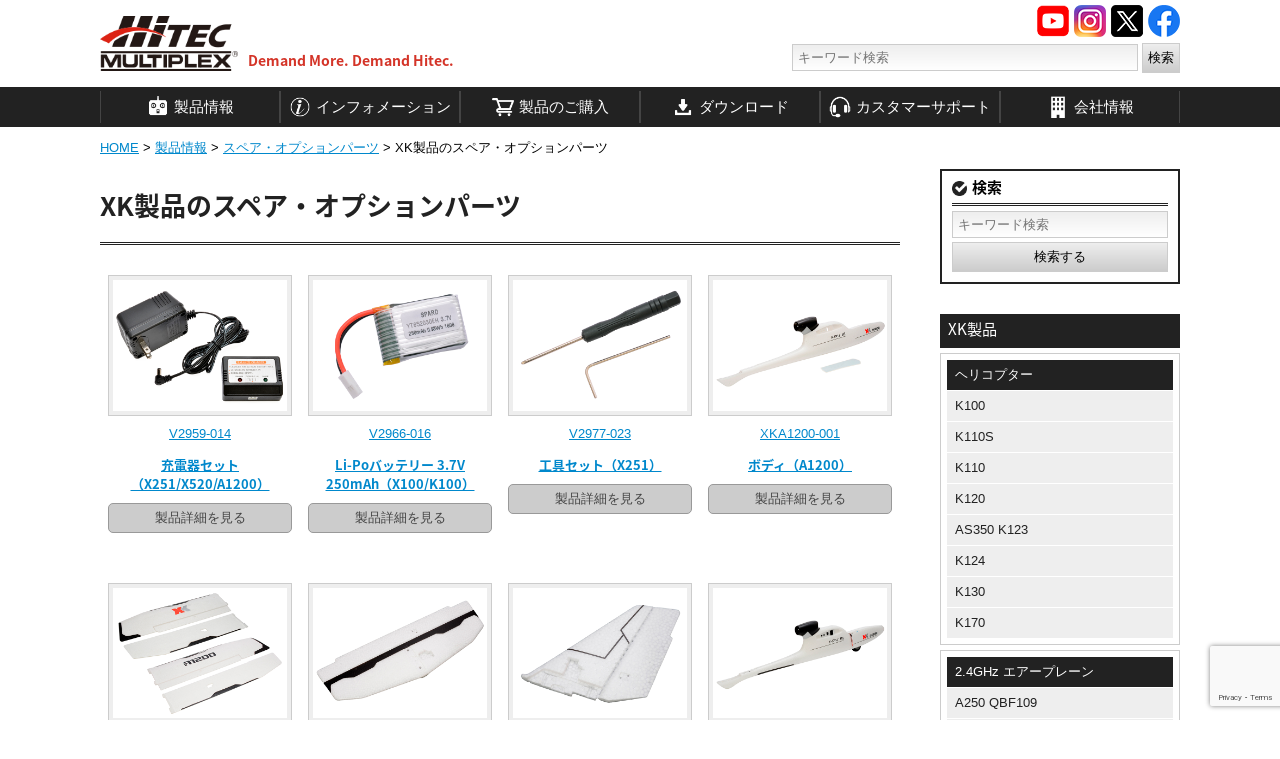

--- FILE ---
content_type: text/html; charset=UTF-8
request_url: https://hitecrcd.co.jp/products/xk/xk-parts/
body_size: 30255
content:
<!DOCTYPE html><html lang="ja"><head><meta charset="UTF-8" /><meta http-equiv="X-UA-Compatible" content="IE=edge"><meta name="viewport" content="width=device-width, initial-scale=1.0, maximum-scale=1.0, minimum-scale=1.0"><link rel="shortcut icon" href="/favicon.ico"> <script src="//code.jquery.com/jquery-1.9.1.min.js"></script> <script type="text/javascript" src="//ajax.googleapis.com/ajax/libs/jquery/1.9.1/jquery.min.js"></script> <link href="//fonts.googleapis.com/earlyaccess/notosansjapanese.css" rel="stylesheet" /> <!--[if lt IE 9]><script src="/js/html5shiv.js"></script><![endif]--> <script type="text/javascript"><!--
(function($) {
    $(function() {
		//fixed head menu
		var $header = $('#header');
		var $content = $('#contents');
		var $scroll_position = 70;
		
		// Nav Toggle Button
		$('#nav-toggle').click(function(){
			$header.toggleClass('open');
		});
	
    });
})(jQuery);


$(document).ready(function() {
	$('.fancybox').fancybox();
});
//--></script> <!-- All in One SEO 4.8.2 - aioseo.com --><link media="all" href="https://hitecrcd.co.jp/wp-content/cache/autoptimize/css/autoptimize_6e4f37bde2482b5a4c418d1d0ab85c11.css" rel="stylesheet"><link media="screen" href="https://hitecrcd.co.jp/wp-content/cache/autoptimize/css/autoptimize_00df71b5809d374b00ce03791ac8fac1.css" rel="stylesheet"><title>XK製品のスペア・オプションパーツ | Hitec Multiplex Japan Inc.</title><meta name="robots" content="max-image-preview:large" /><meta name="author" content="hitecadmin"/><meta name="google-site-verification" content="dDmn-8rzDRlvv9e4NU1nCotw05IxUGeIk0mA8cTmiXA" /><meta name="keywords" content="xk製品関連,製品情報,スペア・オプションパーツ" /><link rel="canonical" href="https://hitecrcd.co.jp/products/xk-parts/" /><meta name="generator" content="All in One SEO (AIOSEO) 4.8.2" /><meta property="og:locale" content="ja_JP" /><meta property="og:site_name" content="Hitec Multiplex Japan Inc. | 人気の海外RC（ラジコン）ブランド輸入販売" /><meta property="og:type" content="article" /><meta property="og:title" content="XK製品のスペア・オプションパーツ | Hitec Multiplex Japan Inc." /><meta property="og:url" content="https://hitecrcd.co.jp/products/xk-parts/" /><meta property="article:published_time" content="2018-06-21T00:30:34+00:00" /><meta property="article:modified_time" content="2018-06-21T15:23:43+00:00" /><meta property="article:publisher" content="https://www.facebook.com/profile.php?id=100063743874916" /><meta name="twitter:card" content="summary_large_image" /><meta name="twitter:site" content="@hitecjapan" /><meta name="twitter:title" content="XK製品のスペア・オプションパーツ | Hitec Multiplex Japan Inc." /><meta name="twitter:creator" content="@hitecjapan" /> <script type="application/ld+json" class="aioseo-schema">{"@context":"https:\/\/schema.org","@graph":[{"@type":"Article","@id":"https:\/\/hitecrcd.co.jp\/products\/xk-parts\/#article","name":"XK\u88fd\u54c1\u306e\u30b9\u30da\u30a2\u30fb\u30aa\u30d7\u30b7\u30e7\u30f3\u30d1\u30fc\u30c4 | Hitec Multiplex Japan Inc.","headline":"XK\u88fd\u54c1\u306e\u30b9\u30da\u30a2\u30fb\u30aa\u30d7\u30b7\u30e7\u30f3\u30d1\u30fc\u30c4","author":{"@id":"https:\/\/hitecrcd.co.jp\/author\/hitecadmin\/#author"},"publisher":{"@id":"https:\/\/hitecrcd.co.jp\/#organization"},"image":{"@type":"ImageObject","url":"https:\/\/www.hitecrcd.co.jp\/images\/common\/logo1.png","@id":"https:\/\/hitecrcd.co.jp\/#articleImage"},"datePublished":"2018-06-21T09:30:34+09:00","dateModified":"2018-06-22T00:23:43+09:00","inLanguage":"ja","mainEntityOfPage":{"@id":"https:\/\/hitecrcd.co.jp\/products\/xk-parts\/#webpage"},"isPartOf":{"@id":"https:\/\/hitecrcd.co.jp\/products\/xk-parts\/#webpage"},"articleSection":"\u88fd\u54c1\u60c5\u5831, \u30b9\u30da\u30a2\u30fb\u30aa\u30d7\u30b7\u30e7\u30f3\u30d1\u30fc\u30c4, XK\u88fd\u54c1\u95a2\u9023"},{"@type":"BreadcrumbList","@id":"https:\/\/hitecrcd.co.jp\/products\/xk-parts\/#breadcrumblist","itemListElement":[{"@type":"ListItem","@id":"https:\/\/hitecrcd.co.jp\/#listItem","position":1,"name":"\u5bb6","item":"https:\/\/hitecrcd.co.jp\/","nextItem":{"@type":"ListItem","@id":"https:\/\/hitecrcd.co.jp\/products\/#listItem","name":"\u88fd\u54c1\u60c5\u5831"}},{"@type":"ListItem","@id":"https:\/\/hitecrcd.co.jp\/products\/#listItem","position":2,"name":"\u88fd\u54c1\u60c5\u5831","item":"https:\/\/hitecrcd.co.jp\/products\/","nextItem":{"@type":"ListItem","@id":"https:\/\/hitecrcd.co.jp\/products\/xk-parts\/#listItem","name":"XK\u88fd\u54c1\u306e\u30b9\u30da\u30a2\u30fb\u30aa\u30d7\u30b7\u30e7\u30f3\u30d1\u30fc\u30c4"},"previousItem":{"@type":"ListItem","@id":"https:\/\/hitecrcd.co.jp\/#listItem","name":"\u5bb6"}},{"@type":"ListItem","@id":"https:\/\/hitecrcd.co.jp\/products\/xk-parts\/#listItem","position":3,"name":"XK\u88fd\u54c1\u306e\u30b9\u30da\u30a2\u30fb\u30aa\u30d7\u30b7\u30e7\u30f3\u30d1\u30fc\u30c4","previousItem":{"@type":"ListItem","@id":"https:\/\/hitecrcd.co.jp\/products\/#listItem","name":"\u88fd\u54c1\u60c5\u5831"}}]},{"@type":"Organization","@id":"https:\/\/hitecrcd.co.jp\/#organization","name":"\u682a\u5f0f\u4f1a\u793e Hitec Multiplex Japan, Inc.","description":"\u4eba\u6c17\u306e\u6d77\u5916RC\uff08\u30e9\u30b8\u30b3\u30f3\uff09\u30d6\u30e9\u30f3\u30c9\u8f38\u5165\u8ca9\u58f2","url":"https:\/\/hitecrcd.co.jp\/","telephone":"+81364580230","logo":{"@type":"ImageObject","url":"https:\/\/www.hitecrcd.co.jp\/images\/common\/logo1.png","@id":"https:\/\/hitecrcd.co.jp\/products\/xk-parts\/#organizationLogo"},"image":{"@id":"https:\/\/hitecrcd.co.jp\/products\/xk-parts\/#organizationLogo"},"sameAs":["https:\/\/www.facebook.com\/profile.php?id=100063743874916","https:\/\/twitter.com\/hitecjapan\/","https:\/\/www.instagram.com\/hitecjapan\/","https:\/\/www.youtube.com\/channel\/UCeQ0sm7LBBDz11tsbjbq1dg"]},{"@type":"Person","@id":"https:\/\/hitecrcd.co.jp\/author\/hitecadmin\/#author","url":"https:\/\/hitecrcd.co.jp\/author\/hitecadmin\/","name":"hitecadmin","image":{"@type":"ImageObject","@id":"https:\/\/hitecrcd.co.jp\/products\/xk-parts\/#authorImage","url":"https:\/\/secure.gravatar.com\/avatar\/19d6fdf28f641e0005150885e5583612?s=96&d=mm&r=g","width":96,"height":96,"caption":"hitecadmin"}},{"@type":"WebPage","@id":"https:\/\/hitecrcd.co.jp\/products\/xk-parts\/#webpage","url":"https:\/\/hitecrcd.co.jp\/products\/xk-parts\/","name":"XK\u88fd\u54c1\u306e\u30b9\u30da\u30a2\u30fb\u30aa\u30d7\u30b7\u30e7\u30f3\u30d1\u30fc\u30c4 | Hitec Multiplex Japan Inc.","inLanguage":"ja","isPartOf":{"@id":"https:\/\/hitecrcd.co.jp\/#website"},"breadcrumb":{"@id":"https:\/\/hitecrcd.co.jp\/products\/xk-parts\/#breadcrumblist"},"author":{"@id":"https:\/\/hitecrcd.co.jp\/author\/hitecadmin\/#author"},"creator":{"@id":"https:\/\/hitecrcd.co.jp\/author\/hitecadmin\/#author"},"datePublished":"2018-06-21T09:30:34+09:00","dateModified":"2018-06-22T00:23:43+09:00"},{"@type":"WebSite","@id":"https:\/\/hitecrcd.co.jp\/#website","url":"https:\/\/hitecrcd.co.jp\/","name":"Hitec Multiplex Japan Inc.","description":"\u4eba\u6c17\u306e\u6d77\u5916RC\uff08\u30e9\u30b8\u30b3\u30f3\uff09\u30d6\u30e9\u30f3\u30c9\u8f38\u5165\u8ca9\u58f2","inLanguage":"ja","publisher":{"@id":"https:\/\/hitecrcd.co.jp\/#organization"}}]}</script> <!-- All in One SEO --><link rel='dns-prefetch' href='//www.google.com' /><link rel='dns-prefetch' href='//www.googletagmanager.com' /><link rel='dns-prefetch' href='//s.w.org' /><link rel="alternate" type="application/rss+xml" title="Hitec Multiplex Japan Inc. &raquo; XK製品のスペア・オプションパーツ のコメントのフィード" href="https://hitecrcd.co.jp/products/xk-parts/feed/" /> <script type="text/javascript">window._wpemojiSettings = {"baseUrl":"https:\/\/s.w.org\/images\/core\/emoji\/12.0.0-1\/72x72\/","ext":".png","svgUrl":"https:\/\/s.w.org\/images\/core\/emoji\/12.0.0-1\/svg\/","svgExt":".svg","source":{"concatemoji":"https:\/\/hitecrcd.co.jp\/wp-includes\/js\/wp-emoji-release.min.js?ver=5.3.4"}};
			!function(e,a,t){var r,n,o,i,p=a.createElement("canvas"),s=p.getContext&&p.getContext("2d");function c(e,t){var a=String.fromCharCode;s.clearRect(0,0,p.width,p.height),s.fillText(a.apply(this,e),0,0);var r=p.toDataURL();return s.clearRect(0,0,p.width,p.height),s.fillText(a.apply(this,t),0,0),r===p.toDataURL()}function l(e){if(!s||!s.fillText)return!1;switch(s.textBaseline="top",s.font="600 32px Arial",e){case"flag":return!c([127987,65039,8205,9895,65039],[127987,65039,8203,9895,65039])&&(!c([55356,56826,55356,56819],[55356,56826,8203,55356,56819])&&!c([55356,57332,56128,56423,56128,56418,56128,56421,56128,56430,56128,56423,56128,56447],[55356,57332,8203,56128,56423,8203,56128,56418,8203,56128,56421,8203,56128,56430,8203,56128,56423,8203,56128,56447]));case"emoji":return!c([55357,56424,55356,57342,8205,55358,56605,8205,55357,56424,55356,57340],[55357,56424,55356,57342,8203,55358,56605,8203,55357,56424,55356,57340])}return!1}function d(e){var t=a.createElement("script");t.src=e,t.defer=t.type="text/javascript",a.getElementsByTagName("head")[0].appendChild(t)}for(i=Array("flag","emoji"),t.supports={everything:!0,everythingExceptFlag:!0},o=0;o<i.length;o++)t.supports[i[o]]=l(i[o]),t.supports.everything=t.supports.everything&&t.supports[i[o]],"flag"!==i[o]&&(t.supports.everythingExceptFlag=t.supports.everythingExceptFlag&&t.supports[i[o]]);t.supports.everythingExceptFlag=t.supports.everythingExceptFlag&&!t.supports.flag,t.DOMReady=!1,t.readyCallback=function(){t.DOMReady=!0},t.supports.everything||(n=function(){t.readyCallback()},a.addEventListener?(a.addEventListener("DOMContentLoaded",n,!1),e.addEventListener("load",n,!1)):(e.attachEvent("onload",n),a.attachEvent("onreadystatechange",function(){"complete"===a.readyState&&t.readyCallback()})),(r=t.source||{}).concatemoji?d(r.concatemoji):r.wpemoji&&r.twemoji&&(d(r.twemoji),d(r.wpemoji)))}(window,document,window._wpemojiSettings);</script> <script type='text/javascript' src='https://hitecrcd.co.jp/wp-content/cache/autoptimize/js/autoptimize_single_49edccea2e7ba985cadc9ba0531cbed1.js?ver=1.12.4-wp'></script> <!-- Site Kit によって追加された Google タグ（gtag.js）スニペット --> <!-- Google アナリティクス スニペット (Site Kit が追加) --> <script type='text/javascript' src='https://www.googletagmanager.com/gtag/js?id=GT-57SS23K' async></script> <script type='text/javascript'>window.dataLayer = window.dataLayer || [];function gtag(){dataLayer.push(arguments);}
gtag("set","linker",{"domains":["hitecrcd.co.jp"]});
gtag("js", new Date());
gtag("set", "developer_id.dZTNiMT", true);
gtag("config", "GT-57SS23K");</script> <link rel='https://api.w.org/' href='https://hitecrcd.co.jp/wp-json/' /><link rel="EditURI" type="application/rsd+xml" title="RSD" href="https://hitecrcd.co.jp/xmlrpc.php?rsd" /><link rel="wlwmanifest" type="application/wlwmanifest+xml" href="https://hitecrcd.co.jp/wp-includes/wlwmanifest.xml" /><link rel='prev' title='ハイテック　プライバシーポリシー' href='https://hitecrcd.co.jp/corporate/privacy/' /><link rel='next' title='WINGSLAND製品マニュアル' href='https://hitecrcd.co.jp/download/manual-wingsland/' /><meta name="generator" content="WordPress 5.3.4" /><link rel='shortlink' href='https://hitecrcd.co.jp/?p=4640' /><link rel="alternate" type="application/json+oembed" href="https://hitecrcd.co.jp/wp-json/oembed/1.0/embed?url=https%3A%2F%2Fhitecrcd.co.jp%2Fproducts%2Fxk-parts%2F" /><link rel="alternate" type="text/xml+oembed" href="https://hitecrcd.co.jp/wp-json/oembed/1.0/embed?url=https%3A%2F%2Fhitecrcd.co.jp%2Fproducts%2Fxk-parts%2F&#038;format=xml" /><meta name="generator" content="Site Kit by Google 1.170.0" /><script type="text/javascript">window._se_plugin_version = '8.1.9';</script> <link rel='dns-prefetch' href='//i0.wp.com'/><link rel='dns-prefetch' href='//i1.wp.com'/><link rel='dns-prefetch' href='//i2.wp.com'/><link rel='dns-prefetch' href='//c0.wp.com'/> <!-- Site Kit が追加した Google AdSense メタタグ --><meta name="google-adsense-platform-account" content="ca-host-pub-2644536267352236"><meta name="google-adsense-platform-domain" content="sitekit.withgoogle.com"> <!-- Site Kit が追加した End Google AdSense メタタグ --> <script>document.documentElement.classList.add(
					'jetpack-lazy-images-js-enabled'
				);</script> </head><body><div id="container"><header id="header" class="clearfix"><div class="wrapper clearfix"><p id="catchcopy"></p><h1 id="logo"><a href="https://hitecrcd.co.jp"><img src="/images/common/logo1.png" alt="Hitec Multiplex Japan. Demand more Demand Hitec"><p id="slogan">Demand More. Demand Hitec.</p></a></h1><div id="nav-toggle"><div><span></span><span></span><span></span></div></div><ul id="headNavi" class="clearfix"><li><a href="https://www.facebook.com/Hitec-Multiplex-Japan-268338593266212" target="_blank"><img src="/images/orig/common/facebook_icon.png" alt="Hitec Multiplex Japan facebook"></a></li><li><a href="https://twitter.com/hitecjapan/" target="_blank"><img src="/images/orig/common/twitter_icon.png" alt="Hitec Multiplex Japan Twitter"></a></li><li><a href="https://www.instagram.com/hitecjapan/" target="_blank"><img src="/images/orig/common/instagram_icon.png" alt="Hitec Multiplex Japan Instagram"></a></li><li><a href="https://www.youtube.com/channel/UCeQ0sm7LBBDz11tsbjbq1dg" target="_blank"><img src="/images/orig/common/youtube_icon.png" alt="Hitec Multiplex Japan Youtube"></a></li></ul><div class="headSearch"><form method="get" action="https://hitecrcd.co.jp"> <input name="s" id="s" type="text" placeholder="キーワード検索" value=""> <input id="submit" type="submit" value="検索"></form></div></div><nav id="hnav" class="clearfix"><div class="gbmenu"><ul class="clearfix"><li id="products"><a href="/products/"><img src="/images/common/gm_white/gb010.png">製品情報</a><ul class="sgbmenu brand"><li><a href="/products/hitec/"><img src="/images/products/common/ml_hitec.png" alt="HITEC製品"><strong>HITEC製品</strong></a></li><li><a href="/products/weekender/"><img src="/images/products/common/ml_weekender.png" alt="WEEKENDER製品"><strong>WEEKENDER製品</strong></a></li><li><a href="/products/xk/"><img src="/images/products/common/ml_xk.png" alt="XK製品"><strong>XK製品</strong></a></li><li><a href="/products/wltoys/"><img src="/images/products/common/ml_wltoys.png" alt="WLtoys製品"><strong>WLtoys製品</strong></a></li><li><a href="/products/turboracing/"><img src="/images/products/common/ml_turboracing.png" alt="TURBO RACING製品"><strong>TURBO RACING製品</strong></a></li><li><a href="/products/kootai/"><img src="/images/products/common/ml_kootai.png" alt="KOOTAI製品"><strong>KOOTAI製品</strong></a></li><li><a href="/products/carisma/"><img src="/images/products/common/ml_carisma.png" alt="Carisma製品"><strong>Carisma製品</strong></a></li><li><a href="/products/hitrain/"><img src="/images/products/common/ml_hitrain.png" alt="Hitrain製品"><strong>Hitrain製品</strong></a></li><li><a href="/products/yxznrc/"><img src="/images/products/common/ml_yxznrc.png" alt="YXZNRC製品"><strong>YXZNRC製品</strong></a></li><li><a href="/products/omphobby/"><img src="/images/products/common/ml_omphobby.png" alt="OMPHOBBY製品"><strong>OMPHOBBY製品</strong></a></li><li><a href="/products/goosky/"><img src="/images/products/common/ml_goosky.png" alt="GOOSKY製品"><strong>GOOSKY製品</strong></a></li><li><a href="/products/wingsland/"><img src="/images/products/common/ml_wingsland.png" alt="WINGSLAND製品"><strong>WINGSLAND製品</strong></a></li><li><a href="/products/abilix/"><img src="/images/products/common/ml_abilix.png" alt="Abilix製品"><strong>Abilix製品</strong></a></li><li><a href="/products/irrobot/"><img src="/images/products/common/ml_irrobot.png" alt="iR ROBOT製品"><strong>iR ROBOT製品</strong></a></li><li><a href="/products/heliway/"><img src="/images/products/common/ml_heliway.png" alt="HELIWAY製品"><strong>HELIWAY製品</strong></a></li><li><a href="/products/hubsan/"><img src="/images/products/common/ml_hubsan.png" alt="HUBSAN製品"><strong>HUBSAN製品</strong></a></li><li class="lishitoys"><a href="/products/lishitoys/"><img src="/images/products/common/ml_lishitoys.png" alt="LISHITOYS製品"><strong>LISHITOYS製品</strong></a></li><li><a href="/products/cynova/"><img src="/images/products/common/ml_cynova.png" alt="Cynova製品"><strong>Cynova製品</strong></a></li><li><a href="/products/wowitoys/"><img src="/images/products/common/ml_wowitoys.png" alt="Wowitoys製品"><strong>Wowitoys製品</strong></a></li><li><a href="/products/polaris/"><img src="/images/products/common/ml_polaris.png" alt="Polaris製品"><strong>Polaris製品</strong></a></li><li><a href="/products/waltersons/"><img src="/images/products/common/ml_waltersons.png" alt="Waltersons製品"><strong>Waltersons製品</strong></a></li><li><a href="/products/quercetti/"><img src="/images/products/common/ml_quercetti.png" alt="QUERCETTI製品"><strong>QUERCETTI製品</strong></a></li><li><a href="/products/nineeagles/"><img src="/images/products/common/ml_nineeagles.png" alt="Nine Eagles製品"><strong>Nine Eagles製品</strong></a></li><li><a href="/products/rclogger/"><img src="/images/products/common/ml_rclogger.png" alt="RC Logger製品"><strong>RC Logger製品</strong></a></li></ul></li><li id="information"><a href="/information/"><img src="/images/common/gm_white/gb008.png">インフォメーション</a><ul class="sgbmenu init"><li><a href="/information/team_hitec/"><span><img src="/images/common/gm_bb/gb007.png"></span>TEAM HITEC</a></li><li><a href="/information/campaign/"><span><img src="/images/common/gm_bb/gb016.png"></span>キャンペーン情報</a></li><li><a href="/information/arrival/"><span><img src="/images/common/gm_bb/gb015.png"></span>製品入荷情報</a></li><li><a href="/information/news/"><span><img src="/images/common/gm_bb/gb018.png"></span>お知らせ</a></li><li><a href="/information/release/"><span><img src="/images/common/gm_bb/gb028.png"></span>プレスリリース</a></li></ul></li><li id="shopinfo"><a href="/online-shop/"><img src="/images/common/gm_white/gb009.png">製品のご購入</a><ul class="sgbmenu init"><li><a href="/dealer/"><span><img src="/images/common/gm_bb/gb014.png"></span>取扱店情報</a></li><li><a href="/online-shop/"><span><img src="/images/common/gm_bb/gb019.png"></span>オンラインショッピング</a></li></ul></li><li id="material"><a href="/download/"><img src="/images/common/gm_white/gb003.png">ダウンロード</a><ul class="sgbmenu"><li id="manu1"><strong><a href="/download/manual/"><span><img src="/images/common/gm_bb/gb020.png"></span>マニュアル</a></strong><ul class="sgbmenuChild"><li><a href="/download/manual/manual-hitec/">HITEC</a></li><li><a href="/download/manual/manual-hiteccharger/">HITEC Charger</a></li><li><a href="/download/manual/manual-multi/">MULTIPLEX</a></li><li><a href="/download/manual/manual-ne/">NINE EAGLES</a></li><li><a href="/download/manual/manual-weekender/">WEEKENDER</a></li><li><a href="/download/manual/manual-lishitoys/">LISHITOYS</a></li><li><a href="/download/manual/manual-wowitoys/">Wowitoys</a></li><li><a href="/download/manual/manual-vstank/">VS TANK</a></li><li><a href="/download/manual/manual-rclogger/">RC Logger</a></li><li><a href="/download/manual/manual-carisma/">Carisma</a></li><li><a href="/download/manual/manual-hubsan/">Hubsan</a></li><li><a href="/download/manual/manual-mola/">MOLA</a></li><li><a href="/download/manual/manual-wingsland/">WINGSLAND</a></li><li><a href="/download/manual/manual-irrobot/">iR ROBOT</a></li></ul></li><li><a href="/download/software/"><span><img src="/images/common/gm_bb/gb021.png"></span>ソフトウェア</a></li><li><a href="/download/app/"><span><img src="/images/common/gm_bb/gb030.png"></span>アプリ</a></li><li><a href="/download/catalog/"><span><img src="/images/common/gm_bb/gb005.png"></span>カタログ</a></li></ul></li><li id="support"><a href="/support/"><img src="/images/common/gm_white/gb012.png">カスタマーサポート</a><ul class="sgbmenu init"><li><a href="/support/faq/"><span><img src="/images/common/gm_bb/gb023.png"></span>よくある質問</a></li><li><a href="/support/tutorial/"><span><img src="/images/common/gm_bb/gb020.png"></span>チュートリアル</a></li><li><a href="/support/glossary/"><span><img src="/images/common/gm_bb/gb024.png"></span>ラジコン用語集</a></li><li><a href="/support/important/"><span><img src="/images/common/gm_bb/gb006.png"></span>重要なお知らせ</a></li><li><a href="/support/supportform/"><span><img src="/images/common/gm_bb/gb004.png"></span>お問い合わせ</a></li><li><a href="/support/proshop/"><span><img src="/images/common/gm_bb/gb025.png"></span>Hitec PRO SHOP</a></li></ul></li><li id="corporate"><a href="/corporate/"><img src="/images/common/gm_white/gb013.png">会社情報</a><ul class="sgbmenu init"><li><a href="/corporate/"><span><img src="/images/common/gm_bb/gb013.png"></span>企業情報</a></li><li><a href="/corporate/access/"><span><img src="/images/common/gm_bb/gb027.png"></span>アクセス</a></li><li><a href="/corporate/global/"><span><img src="/images/common/gm_bb/gb002.png"></span>GLOBAL</a></li><li><a href="/corporate/recruit/"><span><img src="/images/common/gm_bb/gb026.png"></span>採用情報</a></li></ul></li></ul></div></nav></header><div id="main_wrap" class="single temp-product  products parts xk-parts"><div class="wrapper entry-header clearfix"><div class="breadcrumb clearfix"><span property="itemListElement" typeof="ListItem"><a property="item" typeof="WebPage" title="Hitec Multiplex Japan Inc.へ移動" href="https://hitecrcd.co.jp" class="home"><span property="name">HOME</span></a><meta property="position" content="1"></span> &gt; <span property="itemListElement" typeof="ListItem"><a property="item" typeof="WebPage" title="製品情報のカテゴリーアーカイブへ移動" href="https://hitecrcd.co.jp/products/" class="taxonomy category"><span property="name">製品情報</span></a><meta property="position" content="2"></span> &gt; <span property="itemListElement" typeof="ListItem"><a property="item" typeof="WebPage" title="スペア・オプションパーツのカテゴリーアーカイブへ移動" href="https://hitecrcd.co.jp/products/parts/" class="taxonomy category"><span property="name">スペア・オプションパーツ</span></a><meta property="position" content="3"></span> &gt; <span property="itemListElement" typeof="ListItem"><span property="name">XK製品のスペア・オプションパーツ</span><meta property="position" content="4"></span></div></div><div class="wrapper clearfix"><div id="main"><main><article class="PostEntry clearfix"><div class="entryHeader clearfix"><header class="pageHeadInfo1"><h1 class="topTitle">XK製品のスペア・オプションパーツ</h1></header></div><!-- //.entryHeader --></article><div class="tempwrap"><article class="PostList product_index row04  products parts v2959-014 mb50 clearfix"><div class="entryHeader clearfix"><figure class="indexfig01"><a href="https://hitecrcd.co.jp/products/v2959-014/" title="充電器セット（X251/X520/A1200）"><img src="/products_image/V2959-014.jpg" alt="充電器セット（X251/X520/A1200）"><figcaption class="itemcode">V2959-014</figcaption></a></figure><h1 class="entryTitle"><a href="https://hitecrcd.co.jp/products/v2959-014/" title="充電器セット（X251/X520/A1200）">充電器セット（X251/X520/A1200）</a></h1><p class="more02 mt10"><a href="https://hitecrcd.co.jp/products/v2959-014/" title="充電器セット（X251/X520/A1200）">製品詳細を見る</a></p></div><!-- //.entryHeader --></article><article class="PostList product_index row04  products parts v2966-016 mb50 clearfix"><div class="entryHeader clearfix"><figure class="indexfig01"><a href="https://hitecrcd.co.jp/products/v2966-016/" title="Li-Poバッテリー 3.7V 250mAh（X100/K100）"><img src="/products_image/V2966-016.jpg" alt="Li-Poバッテリー 3.7V 250mAh（X100/K100）"><figcaption class="itemcode">V2966-016</figcaption></a></figure><h1 class="entryTitle"><a href="https://hitecrcd.co.jp/products/v2966-016/" title="Li-Poバッテリー 3.7V 250mAh（X100/K100）">Li-Poバッテリー 3.7V 250mAh（X100/K100）</a></h1><p class="more02 mt10"><a href="https://hitecrcd.co.jp/products/v2966-016/" title="Li-Poバッテリー 3.7V 250mAh（X100/K100）">製品詳細を見る</a></p></div><!-- //.entryHeader --></article><article class="PostList product_index row04  products parts v2977-023 mb50 clearfix"><div class="entryHeader clearfix"><figure class="indexfig01"><a href="https://hitecrcd.co.jp/products/v2977-023/" title="工具セット（X251）"><img src="/products_image/V2977-023.jpg" alt="工具セット（X251）"><figcaption class="itemcode">V2977-023</figcaption></a></figure><h1 class="entryTitle"><a href="https://hitecrcd.co.jp/products/v2977-023/" title="工具セット（X251）">工具セット（X251）</a></h1><p class="more02 mt10"><a href="https://hitecrcd.co.jp/products/v2977-023/" title="工具セット（X251）">製品詳細を見る</a></p></div><!-- //.entryHeader --></article><article class="PostList product_index row04  products parts xka1200-001 mb50 clearfix"><div class="entryHeader clearfix"><figure class="indexfig01"><a href="https://hitecrcd.co.jp/products/xka1200-001/" title="ボディ（A1200）"><img src="/products_image/XKA1200-001.jpg" alt="ボディ（A1200）"><figcaption class="itemcode">XKA1200-001</figcaption></a></figure><h1 class="entryTitle"><a href="https://hitecrcd.co.jp/products/xka1200-001/" title="ボディ（A1200）">ボディ（A1200）</a></h1><p class="more02 mt10"><a href="https://hitecrcd.co.jp/products/xka1200-001/" title="ボディ（A1200）">製品詳細を見る</a></p></div><!-- //.entryHeader --></article><article class="PostList product_index row04  products parts xka1200-002 mb50 clearfix"><div class="entryHeader clearfix"><figure class="indexfig01"><a href="https://hitecrcd.co.jp/products/xka1200-002/" title="主翼セット（A1200）"><img src="/products_image/XKA1200-002.jpg" alt="主翼セット（A1200）"><figcaption class="itemcode">XKA1200-002</figcaption></a></figure><h1 class="entryTitle"><a href="https://hitecrcd.co.jp/products/xka1200-002/" title="主翼セット（A1200）">主翼セット（A1200）</a></h1><p class="more02 mt10"><a href="https://hitecrcd.co.jp/products/xka1200-002/" title="主翼セット（A1200）">製品詳細を見る</a></p></div><!-- //.entryHeader --></article><article class="PostList product_index row04  products parts xka1200-003 mb50 clearfix"><div class="entryHeader clearfix"><figure class="indexfig01"><a href="https://hitecrcd.co.jp/products/xka1200-003/" title="水平尾翼（A1200）"><img src="/products_image/XKA1200-003.jpg" alt="水平尾翼（A1200）"><figcaption class="itemcode">XKA1200-003</figcaption></a></figure><h1 class="entryTitle"><a href="https://hitecrcd.co.jp/products/xka1200-003/" title="水平尾翼（A1200）">水平尾翼（A1200）</a></h1><p class="more02 mt10"><a href="https://hitecrcd.co.jp/products/xka1200-003/" title="水平尾翼（A1200）">製品詳細を見る</a></p></div><!-- //.entryHeader --></article><article class="PostList product_index row04  products parts xka1200-004 mb50 clearfix"><div class="entryHeader clearfix"><figure class="indexfig01"><a href="https://hitecrcd.co.jp/products/xka1200-004/" title="垂直尾翼（A1200）"><img src="/products_image/XKA1200-004.jpg" alt="垂直尾翼（A1200）"><figcaption class="itemcode">XKA1200-004</figcaption></a></figure><h1 class="entryTitle"><a href="https://hitecrcd.co.jp/products/xka1200-004/" title="垂直尾翼（A1200）">垂直尾翼（A1200）</a></h1><p class="more02 mt10"><a href="https://hitecrcd.co.jp/products/xka1200-004/" title="垂直尾翼（A1200）">製品詳細を見る</a></p></div><!-- //.entryHeader --></article><article class="PostList product_index row04  products parts xka1200-005 mb50 clearfix"><div class="entryHeader clearfix"><figure class="indexfig01"><a href="https://hitecrcd.co.jp/products/xka1200-005/" title="ボディ(取り付けパーツ付)（A1200）"><img src="/products_image/XKA1200-005.jpg" alt="ボディ(取り付けパーツ付)（A1200）"><figcaption class="itemcode">XKA1200-005</figcaption></a></figure><h1 class="entryTitle"><a href="https://hitecrcd.co.jp/products/xka1200-005/" title="ボディ(取り付けパーツ付)（A1200）">ボディ(取り付けパーツ付)（A1200）</a></h1><p class="more02 mt10"><a href="https://hitecrcd.co.jp/products/xka1200-005/" title="ボディ(取り付けパーツ付)（A1200）">製品詳細を見る</a></p></div><!-- //.entryHeader --></article><article class="PostList product_index row04  products parts xka1200-006 mb50 clearfix"><div class="entryHeader clearfix"><figure class="indexfig01"><a href="https://hitecrcd.co.jp/products/xka1200-006/" title="左主翼(サーボ付完成品)（A1200）"><img src="/products_image/XKA1200-006.jpg" alt="左主翼(サーボ付完成品)（A1200）"><figcaption class="itemcode">XKA1200-006</figcaption></a></figure><h1 class="entryTitle"><a href="https://hitecrcd.co.jp/products/xka1200-006/" title="左主翼(サーボ付完成品)（A1200）">左主翼(サーボ付完成品)（A1200）</a></h1><p class="more02 mt10"><a href="https://hitecrcd.co.jp/products/xka1200-006/" title="左主翼(サーボ付完成品)（A1200）">製品詳細を見る</a></p></div><!-- //.entryHeader --></article><article class="PostList product_index row04  products parts xka1200-007 mb50 clearfix"><div class="entryHeader clearfix"><figure class="indexfig01"><a href="https://hitecrcd.co.jp/products/xka1200-007/" title="右主翼(サーボ付完成品)（A1200）"><img src="/products_image/XKA1200-007.jpg" alt="右主翼(サーボ付完成品)（A1200）"><figcaption class="itemcode">XKA1200-007</figcaption></a></figure><h1 class="entryTitle"><a href="https://hitecrcd.co.jp/products/xka1200-007/" title="右主翼(サーボ付完成品)（A1200）">右主翼(サーボ付完成品)（A1200）</a></h1><p class="more02 mt10"><a href="https://hitecrcd.co.jp/products/xka1200-007/" title="右主翼(サーボ付完成品)（A1200）">製品詳細を見る</a></p></div><!-- //.entryHeader --></article><article class="PostList product_index row04  products parts xka1200-008 mb50 clearfix"><div class="entryHeader clearfix"><figure class="indexfig01"><a href="https://hitecrcd.co.jp/products/xka1200-008/" title="水平尾翼(サーボ付完成品)（A1200）"><img src="/products_image/XKA1200-008.jpg" alt="水平尾翼(サーボ付完成品)（A1200）"><figcaption class="itemcode">XKA1200-008</figcaption></a></figure><h1 class="entryTitle"><a href="https://hitecrcd.co.jp/products/xka1200-008/" title="水平尾翼(サーボ付完成品)（A1200）">水平尾翼(サーボ付完成品)（A1200）</a></h1><p class="more02 mt10"><a href="https://hitecrcd.co.jp/products/xka1200-008/" title="水平尾翼(サーボ付完成品)（A1200）">製品詳細を見る</a></p></div><!-- //.entryHeader --></article><article class="PostList product_index row04  products parts xka1200-009 mb50 clearfix"><div class="entryHeader clearfix"><figure class="indexfig01"><a href="https://hitecrcd.co.jp/products/xka1200-009/" title="垂直尾翼(サーボ付完成品)（A1200）"><img src="/products_image/XKA1200-009.jpg" alt="垂直尾翼(サーボ付完成品)（A1200）"><figcaption class="itemcode">XKA1200-009</figcaption></a></figure><h1 class="entryTitle"><a href="https://hitecrcd.co.jp/products/xka1200-009/" title="垂直尾翼(サーボ付完成品)（A1200）">垂直尾翼(サーボ付完成品)（A1200）</a></h1><p class="more02 mt10"><a href="https://hitecrcd.co.jp/products/xka1200-009/" title="垂直尾翼(サーボ付完成品)（A1200）">製品詳細を見る</a></p></div><!-- //.entryHeader --></article><article class="PostList product_index row04  products parts xka1200-010 mb50 clearfix"><div class="entryHeader clearfix"><figure class="indexfig01"><a href="https://hitecrcd.co.jp/products/xka1200-010/" title="キャノピー（A1200）"><img src="/products_image/XKA1200-010.jpg" alt="キャノピー（A1200）"><figcaption class="itemcode">XKA1200-010</figcaption></a></figure><h1 class="entryTitle"><a href="https://hitecrcd.co.jp/products/xka1200-010/" title="キャノピー（A1200）">キャノピー（A1200）</a></h1><p class="more02 mt10"><a href="https://hitecrcd.co.jp/products/xka1200-010/" title="キャノピー（A1200）">製品詳細を見る</a></p></div><!-- //.entryHeader --></article><article class="PostList product_index row04  products parts xka1200-011 mb50 clearfix"><div class="entryHeader clearfix"><figure class="indexfig01"><a href="https://hitecrcd.co.jp/products/xka1200-011/" title="5.8GHz FPVカメラ付キャノピー（A1200）"><img src="/products_image/XKA1200-011.jpg" alt="5.8GHz FPVカメラ付キャノピー（A1200）"><figcaption class="itemcode">XKA1200-011</figcaption></a></figure><h1 class="entryTitle"><a href="https://hitecrcd.co.jp/products/xka1200-011/" title="5.8GHz FPVカメラ付キャノピー（A1200）">5.8GHz FPVカメラ付キャノピー（A1200）</a></h1><p class="more02 mt10"><a href="https://hitecrcd.co.jp/products/xka1200-011/" title="5.8GHz FPVカメラ付キャノピー（A1200）">製品詳細を見る</a></p></div><!-- //.entryHeader --></article><article class="PostList product_index row04  products parts xka1200-012 mb50 clearfix"><div class="entryHeader clearfix"><figure class="indexfig01"><a href="https://hitecrcd.co.jp/products/xka1200-012/" title="主翼用カンザシ（A1200）"><img src="/products_image/XKA1200-012.jpg" alt="主翼用カンザシ（A1200）"><figcaption class="itemcode">XKA1200-012</figcaption></a></figure><h1 class="entryTitle"><a href="https://hitecrcd.co.jp/products/xka1200-012/" title="主翼用カンザシ（A1200）">主翼用カンザシ（A1200）</a></h1><p class="more02 mt10"><a href="https://hitecrcd.co.jp/products/xka1200-012/" title="主翼用カンザシ（A1200）">製品詳細を見る</a></p></div><!-- //.entryHeader --></article><article class="PostList product_index row04  products parts xka1200-013 mb50 clearfix"><div class="entryHeader clearfix"><figure class="indexfig01"><a href="https://hitecrcd.co.jp/products/xka1200-013/" title="リンケージセット（A1200）"><img src="/products_image/XKA1200-013.jpg" alt="リンケージセット（A1200）"><figcaption class="itemcode">XKA1200-013</figcaption></a></figure><h1 class="entryTitle"><a href="https://hitecrcd.co.jp/products/xka1200-013/" title="リンケージセット（A1200）">リンケージセット（A1200）</a></h1><p class="more02 mt10"><a href="https://hitecrcd.co.jp/products/xka1200-013/" title="リンケージセット（A1200）">製品詳細を見る</a></p></div><!-- //.entryHeader --></article><article class="PostList product_index row04  products parts xka1200-014 mb50 clearfix"><div class="entryHeader clearfix"><figure class="indexfig01"><a href="https://hitecrcd.co.jp/products/xka1200-014/" title="プロペラ（A1200）"><img src="/products_image/XKA1200-014.jpg" alt="プロペラ（A1200）"><figcaption class="itemcode">XKA1200-014</figcaption></a></figure><h1 class="entryTitle"><a href="https://hitecrcd.co.jp/products/xka1200-014/" title="プロペラ（A1200）">プロペラ（A1200）</a></h1><p class="more02 mt10"><a href="https://hitecrcd.co.jp/products/xka1200-014/" title="プロペラ（A1200）">製品詳細を見る</a></p></div><!-- //.entryHeader --></article><article class="PostList product_index row04  products parts xka1200-015 mb50 clearfix"><div class="entryHeader clearfix"><figure class="indexfig01"><a href="https://hitecrcd.co.jp/products/xka1200-015/" title="ブラシレスモーター（A1200）"><img src="/products_image/XKA1200-015.jpg" alt="ブラシレスモーター（A1200）"><figcaption class="itemcode">XKA1200-015</figcaption></a></figure><h1 class="entryTitle"><a href="https://hitecrcd.co.jp/products/xka1200-015/" title="ブラシレスモーター（A1200）">ブラシレスモーター（A1200）</a></h1><p class="more02 mt10"><a href="https://hitecrcd.co.jp/products/xka1200-015/" title="ブラシレスモーター（A1200）">製品詳細を見る</a></p></div><!-- //.entryHeader --></article><article class="PostList product_index row04  products parts xka1200-016 mb50 clearfix"><div class="entryHeader clearfix"><figure class="indexfig01"><a href="https://hitecrcd.co.jp/products/xka1200-016/" title="テールサーボ（A1200）"><img src="/products_image/XKA1200-016.jpg" alt="テールサーボ（A1200）"><figcaption class="itemcode">XKA1200-016</figcaption></a></figure><h1 class="entryTitle"><a href="https://hitecrcd.co.jp/products/xka1200-016/" title="テールサーボ（A1200）">テールサーボ（A1200）</a></h1><p class="more02 mt10"><a href="https://hitecrcd.co.jp/products/xka1200-016/" title="テールサーボ（A1200）">製品詳細を見る</a></p></div><!-- //.entryHeader --></article><article class="PostList product_index row04  products parts xka1200-017-2 mb50 clearfix"><div class="entryHeader clearfix"><figure class="indexfig01"><a href="https://hitecrcd.co.jp/products/xka1200-017-2/" title="ウイングサーボ（A1200）"><img src="/products_image/XKA1200-017.jpg" alt="ウイングサーボ（A1200）"><figcaption class="itemcode">XKA1200-017</figcaption></a></figure><h1 class="entryTitle"><a href="https://hitecrcd.co.jp/products/xka1200-017-2/" title="ウイングサーボ（A1200）">ウイングサーボ（A1200）</a></h1><p class="more02 mt10"><a href="https://hitecrcd.co.jp/products/xka1200-017-2/" title="ウイングサーボ（A1200）">製品詳細を見る</a></p></div><!-- //.entryHeader --></article><article class="PostList product_index row04  products parts xka1200-018 mb50 clearfix"><div class="entryHeader clearfix"><figure class="indexfig01"><a href="https://hitecrcd.co.jp/products/xka1200-018/" title="ESC（A1200）"><img src="/products_image/XKA1200-018.jpg" alt="ESC（A1200）"><figcaption class="itemcode">XKA1200-018</figcaption></a></figure><h1 class="entryTitle"><a href="https://hitecrcd.co.jp/products/xka1200-018/" title="ESC（A1200）">ESC（A1200）</a></h1><p class="more02 mt10"><a href="https://hitecrcd.co.jp/products/xka1200-018/" title="ESC（A1200）">製品詳細を見る</a></p></div><!-- //.entryHeader --></article><article class="PostList product_index row04  products parts xka1200-019 mb50 clearfix"><div class="entryHeader clearfix"><figure class="indexfig01"><a href="https://hitecrcd.co.jp/products/xka1200-019/" title="受信機（A1200）"><img src="/products_image/XKA1200-019.jpg" alt="受信機（A1200）"><figcaption class="itemcode">XKA1200-019</figcaption></a></figure><h1 class="entryTitle"><a href="https://hitecrcd.co.jp/products/xka1200-019/" title="受信機（A1200）">受信機（A1200）</a></h1><p class="more02 mt10"><a href="https://hitecrcd.co.jp/products/xka1200-019/" title="受信機（A1200）">製品詳細を見る</a></p></div><!-- //.entryHeader --></article><article class="PostList product_index row04  products parts xka1200-020 mb50 clearfix"><div class="entryHeader clearfix"><figure class="indexfig01"><a href="https://hitecrcd.co.jp/products/xka1200-020/" title="尾翼固定用スクリューセット（A1200）"><img src="/products_image/XKA1200-020.jpg" alt="尾翼固定用スクリューセット（A1200）"><figcaption class="itemcode">XKA1200-020</figcaption></a></figure><h1 class="entryTitle"><a href="https://hitecrcd.co.jp/products/xka1200-020/" title="尾翼固定用スクリューセット（A1200）">尾翼固定用スクリューセット（A1200）</a></h1><p class="more02 mt10"><a href="https://hitecrcd.co.jp/products/xka1200-020/" title="尾翼固定用スクリューセット（A1200）">製品詳細を見る</a></p></div><!-- //.entryHeader --></article><article class="PostList product_index row04  products parts xka1200-022 mb50 clearfix"><div class="entryHeader clearfix"><figure class="indexfig01"><a href="https://hitecrcd.co.jp/products/xka1200-022/" title="Li-Poバッテリー 7.4V 2000mAh（A1200）"><img src="/products_image/XKA1200-022.jpg" alt="Li-Poバッテリー 7.4V 2000mAh（A1200）"><figcaption class="itemcode">XKA1200-022</figcaption></a></figure><h1 class="entryTitle"><a href="https://hitecrcd.co.jp/products/xka1200-022/" title="Li-Poバッテリー 7.4V 2000mAh（A1200）">Li-Poバッテリー 7.4V 2000mAh（A1200）</a></h1><p class="more02 mt10"><a href="https://hitecrcd.co.jp/products/xka1200-022/" title="Li-Poバッテリー 7.4V 2000mAh（A1200）">製品詳細を見る</a></p></div><!-- //.entryHeader --></article><article class="PostList product_index row04  products parts xka150-c-0006 mb50 clearfix"><div class="entryHeader clearfix"><figure class="indexfig01"><a href="https://hitecrcd.co.jp/products/xka150-c-0006/" title="USB充電器 3.7V 600mA （A210/A220/A260/A250/A290/A500）"><img src="/products_image/XKA150-C-0006.jpg" alt="USB充電器 3.7V 600mA （A210/A220/A260/A250/A290/A500）"><figcaption class="itemcode">XKA150-C-0006</figcaption></a></figure><h1 class="entryTitle"><a href="https://hitecrcd.co.jp/products/xka150-c-0006/" title="USB充電器 3.7V 600mA （A210/A220/A260/A250/A290/A500）">USB充電器 3.7V 600mA （A210/A220/A260/A250/A290/A500）</a></h1><p class="more02 mt10"><a href="https://hitecrcd.co.jp/products/xka150-c-0006/" title="USB充電器 3.7V 600mA （A210/A220/A260/A250/A290/A500）">製品詳細を見る</a></p></div><!-- //.entryHeader --></article><article class="PostList product_index row04  products parts xka160-001 mb50 clearfix"><div class="entryHeader clearfix"><figure class="indexfig01"><a href="https://hitecrcd.co.jp/products/xka160-001/" title="胴体セット（A160）"><img src="/products_image/XKA160-001.jpg" alt="胴体セット（A160）"><figcaption class="itemcode">XKA160-001</figcaption></a></figure><h1 class="entryTitle"><a href="https://hitecrcd.co.jp/products/xka160-001/" title="胴体セット（A160）">胴体セット（A160）</a></h1><p class="more02 mt10"><a href="https://hitecrcd.co.jp/products/xka160-001/" title="胴体セット（A160）">製品詳細を見る</a></p></div><!-- //.entryHeader --></article><article class="PostList product_index row04  products parts xka160-002 mb50 clearfix"><div class="entryHeader clearfix"><figure class="indexfig01"><a href="https://hitecrcd.co.jp/products/xka160-002/" title="ウインドウセット（A160）"><img src="/products_image/XKA160-002.jpg" alt="ウインドウセット（A160）"><figcaption class="itemcode">XKA160-002</figcaption></a></figure><h1 class="entryTitle"><a href="https://hitecrcd.co.jp/products/xka160-002/" title="ウインドウセット（A160）">ウインドウセット（A160）</a></h1><p class="more02 mt10"><a href="https://hitecrcd.co.jp/products/xka160-002/" title="ウインドウセット（A160）">製品詳細を見る</a></p></div><!-- //.entryHeader --></article><article class="PostList product_index row04  products parts xka160-003 mb50 clearfix"><div class="entryHeader clearfix"><figure class="indexfig01"><a href="https://hitecrcd.co.jp/products/xka160-003/" title="左主翼（サーボ付）（A160）"><img src="/products_image/XKA160-003.jpg" alt="左主翼（サーボ付）（A160）"><figcaption class="itemcode">XKA160-003</figcaption></a></figure><h1 class="entryTitle"><a href="https://hitecrcd.co.jp/products/xka160-003/" title="左主翼（サーボ付）（A160）">左主翼（サーボ付）（A160）</a></h1><p class="more02 mt10"><a href="https://hitecrcd.co.jp/products/xka160-003/" title="左主翼（サーボ付）（A160）">製品詳細を見る</a></p></div><!-- //.entryHeader --></article><article class="PostList product_index row04  products parts xka160-004 mb50 clearfix"><div class="entryHeader clearfix"><figure class="indexfig01"><a href="https://hitecrcd.co.jp/products/xka160-004/" title="右主翼（サーボ付）（A160）"><img src="/products_image/XKA160-004.jpg" alt="右主翼（サーボ付）（A160）"><figcaption class="itemcode">XKA160-004</figcaption></a></figure><h1 class="entryTitle"><a href="https://hitecrcd.co.jp/products/xka160-004/" title="右主翼（サーボ付）（A160）">右主翼（サーボ付）（A160）</a></h1><p class="more02 mt10"><a href="https://hitecrcd.co.jp/products/xka160-004/" title="右主翼（サーボ付）（A160）">製品詳細を見る</a></p></div><!-- //.entryHeader --></article><article class="PostList product_index row04  products parts xka160-005 mb50 clearfix"><div class="entryHeader clearfix"><figure class="indexfig01"><a href="https://hitecrcd.co.jp/products/xka160-005/" title="水平尾翼（A160）"><img src="/products_image/XKA160-005.jpg" alt="水平尾翼（A160）"><figcaption class="itemcode">XKA160-005</figcaption></a></figure><h1 class="entryTitle"><a href="https://hitecrcd.co.jp/products/xka160-005/" title="水平尾翼（A160）">水平尾翼（A160）</a></h1><p class="more02 mt10"><a href="https://hitecrcd.co.jp/products/xka160-005/" title="水平尾翼（A160）">製品詳細を見る</a></p></div><!-- //.entryHeader --></article><article class="PostList product_index row04  products parts xka160-006 mb50 clearfix"><div class="entryHeader clearfix"><figure class="indexfig01"><a href="https://hitecrcd.co.jp/products/xka160-006/" title="主翼ステー（A160）"><img src="/products_image/XKA160-006.jpg" alt="主翼ステー（A160）"><figcaption class="itemcode">XKA160-006</figcaption></a></figure><h1 class="entryTitle"><a href="https://hitecrcd.co.jp/products/xka160-006/" title="主翼ステー（A160）">主翼ステー（A160）</a></h1><p class="more02 mt10"><a href="https://hitecrcd.co.jp/products/xka160-006/" title="主翼ステー（A160）">製品詳細を見る</a></p></div><!-- //.entryHeader --></article><article class="PostList product_index row04  products parts xka160-007 mb50 clearfix"><div class="entryHeader clearfix"><figure class="indexfig01"><a href="https://hitecrcd.co.jp/products/xka160-007/" title="メインギアセット（A160）"><img src="/products_image/XKA160-007.jpg" alt="メインギアセット（A160）"><figcaption class="itemcode">XKA160-007</figcaption></a></figure><h1 class="entryTitle"><a href="https://hitecrcd.co.jp/products/xka160-007/" title="メインギアセット（A160）">メインギアセット（A160）</a></h1><p class="more02 mt10"><a href="https://hitecrcd.co.jp/products/xka160-007/" title="メインギアセット（A160）">製品詳細を見る</a></p></div><!-- //.entryHeader --></article><article class="PostList product_index row04  products parts xka160-008 mb50 clearfix"><div class="entryHeader clearfix"><figure class="indexfig01"><a href="https://hitecrcd.co.jp/products/xka160-008/" title="尾輪セット（A160）"><img src="/products_image/XKA160-008.jpg" alt="尾輪セット（A160）"><figcaption class="itemcode">XKA160-008</figcaption></a></figure><h1 class="entryTitle"><a href="https://hitecrcd.co.jp/products/xka160-008/" title="尾輪セット（A160）">尾輪セット（A160）</a></h1><p class="more02 mt10"><a href="https://hitecrcd.co.jp/products/xka160-008/" title="尾輪セット（A160）">製品詳細を見る</a></p></div><!-- //.entryHeader --></article><article class="PostList product_index row04  products parts xka160-009 mb50 clearfix"><div class="entryHeader clearfix"><figure class="indexfig01"><a href="https://hitecrcd.co.jp/products/xka160-009/" title="リンケージロッドセット（A160）"><img src="/products_image/XKA160-009.jpg" alt="リンケージロッドセット（A160）"><figcaption class="itemcode">XKA160-009</figcaption></a></figure><h1 class="entryTitle"><a href="https://hitecrcd.co.jp/products/xka160-009/" title="リンケージロッドセット（A160）">リンケージロッドセット（A160）</a></h1><p class="more02 mt10"><a href="https://hitecrcd.co.jp/products/xka160-009/" title="リンケージロッドセット（A160）">製品詳細を見る</a></p></div><!-- //.entryHeader --></article><article class="PostList product_index row04  products parts xka160-010 mb50 clearfix"><div class="entryHeader clearfix"><figure class="indexfig01"><a href="https://hitecrcd.co.jp/products/xka160-010/" title="カウリングセット（A160）"><img src="/products_image/XKA160-010.jpg" alt="カウリングセット（A160）"><figcaption class="itemcode">XKA160-010</figcaption></a></figure><h1 class="entryTitle"><a href="https://hitecrcd.co.jp/products/xka160-010/" title="カウリングセット（A160）">カウリングセット（A160）</a></h1><p class="more02 mt10"><a href="https://hitecrcd.co.jp/products/xka160-010/" title="カウリングセット（A160）">製品詳細を見る</a></p></div><!-- //.entryHeader --></article><article class="PostList product_index row04  products parts xka160-011 mb50 clearfix"><div class="entryHeader clearfix"><figure class="indexfig01"><a href="https://hitecrcd.co.jp/products/xka160-011/" title="プロペラセット（A160）"><img src="/products_image/XKA160-011.jpg" alt="プロペラセット（A160）"><figcaption class="itemcode">XKA160-011</figcaption></a></figure><h1 class="entryTitle"><a href="https://hitecrcd.co.jp/products/xka160-011/" title="プロペラセット（A160）">プロペラセット（A160）</a></h1><p class="more02 mt10"><a href="https://hitecrcd.co.jp/products/xka160-011/" title="プロペラセット（A160）">製品詳細を見る</a></p></div><!-- //.entryHeader --></article><article class="PostList product_index row04  products parts xka160-012 mb50 clearfix"><div class="entryHeader clearfix"><figure class="indexfig01"><a href="https://hitecrcd.co.jp/products/xka160-012/" title="ビスセット（A160）"><img src="/products_image/XKA160-012.jpg" alt="ビスセット（A160）"><figcaption class="itemcode">XKA160-012</figcaption></a></figure><h1 class="entryTitle"><a href="https://hitecrcd.co.jp/products/xka160-012/" title="ビスセット（A160）">ビスセット（A160）</a></h1><p class="more02 mt10"><a href="https://hitecrcd.co.jp/products/xka160-012/" title="ビスセット（A160）">製品詳細を見る</a></p></div><!-- //.entryHeader --></article><article class="PostList product_index row04  products parts xka160-013 mb50 clearfix"><div class="entryHeader clearfix"><figure class="indexfig01"><a href="https://hitecrcd.co.jp/products/xka160-013/" title="受信機（A160）"><img src="/products_image/XKA160-013.jpg" alt="受信機（A160）"><figcaption class="itemcode">XKA160-013</figcaption></a></figure><h1 class="entryTitle"><a href="https://hitecrcd.co.jp/products/xka160-013/" title="受信機（A160）">受信機（A160）</a></h1><p class="more02 mt10"><a href="https://hitecrcd.co.jp/products/xka160-013/" title="受信機（A160）">製品詳細を見る</a></p></div><!-- //.entryHeader --></article><article class="PostList product_index row04  products parts xka160-014 mb50 clearfix"><div class="entryHeader clearfix"><figure class="indexfig01"><a href="https://hitecrcd.co.jp/products/xka160-014/" title="ESC（A160）"><img src="/products_image/XKA160-014.jpg" alt="ESC（A160）"><figcaption class="itemcode">XKA160-014</figcaption></a></figure><h1 class="entryTitle"><a href="https://hitecrcd.co.jp/products/xka160-014/" title="ESC（A160）">ESC（A160）</a></h1><p class="more02 mt10"><a href="https://hitecrcd.co.jp/products/xka160-014/" title="ESC（A160）">製品詳細を見る</a></p></div><!-- //.entryHeader --></article><article class="PostList product_index row04  products parts xka160-015 mb50 clearfix"><div class="entryHeader clearfix"><figure class="indexfig01"><a href="https://hitecrcd.co.jp/products/xka160-015/" title="エレベーター・ラダーサーボ（A160/A170）"><img src="/products_image/XKA160-015.jpg" alt="エレベーター・ラダーサーボ（A160/A170）"><figcaption class="itemcode">XKA160-015</figcaption></a></figure><h1 class="entryTitle"><a href="https://hitecrcd.co.jp/products/xka160-015/" title="エレベーター・ラダーサーボ（A160/A170）">エレベーター・ラダーサーボ（A160/A170）</a></h1><p class="more02 mt10"><a href="https://hitecrcd.co.jp/products/xka160-015/" title="エレベーター・ラダーサーボ（A160/A170）">製品詳細を見る</a></p></div><!-- //.entryHeader --></article><article class="PostList product_index row04  products parts xka160-016 mb50 clearfix"><div class="entryHeader clearfix"><figure class="indexfig01"><a href="https://hitecrcd.co.jp/products/xka160-016/" title="バッテリーカバー（A160）"><img src="/products_image/XKA160-016.jpg" alt="バッテリーカバー（A160）"><figcaption class="itemcode">XKA160-016</figcaption></a></figure><h1 class="entryTitle"><a href="https://hitecrcd.co.jp/products/xka160-016/" title="バッテリーカバー（A160）">バッテリーカバー（A160）</a></h1><p class="more02 mt10"><a href="https://hitecrcd.co.jp/products/xka160-016/" title="バッテリーカバー（A160）">製品詳細を見る</a></p></div><!-- //.entryHeader --></article><article class="PostList product_index row04  products parts xka160-017 mb50 clearfix"><div class="entryHeader clearfix"><figure class="indexfig01"><a href="https://hitecrcd.co.jp/products/xka160-017/" title="受信機サーボカバー（A160）"><img src="/products_image/XKA160-017.jpg" alt="受信機サーボカバー（A160）"><figcaption class="itemcode">XKA160-017</figcaption></a></figure><h1 class="entryTitle"><a href="https://hitecrcd.co.jp/products/xka160-017/" title="受信機サーボカバー（A160）">受信機サーボカバー（A160）</a></h1><p class="more02 mt10"><a href="https://hitecrcd.co.jp/products/xka160-017/" title="受信機サーボカバー（A160）">製品詳細を見る</a></p></div><!-- //.entryHeader --></article><article class="PostList product_index row04  products parts xka160-018 mb50 clearfix"><div class="entryHeader clearfix"><figure class="indexfig01"><a href="https://hitecrcd.co.jp/products/xka160-018/" title="Li-Poバッテリー7.4V 500ｍAh（A160）"><img src="/products_image/XKA160-018.jpg" alt="Li-Poバッテリー7.4V 500ｍAh（A160）"><figcaption class="itemcode">XKA160-018</figcaption></a></figure><h1 class="entryTitle"><a href="https://hitecrcd.co.jp/products/xka160-018/" title="Li-Poバッテリー7.4V 500ｍAh（A160）">Li-Poバッテリー7.4V 500ｍAh（A160）</a></h1><p class="more02 mt10"><a href="https://hitecrcd.co.jp/products/xka160-018/" title="Li-Poバッテリー7.4V 500ｍAh（A160）">製品詳細を見る</a></p></div><!-- //.entryHeader --></article><article class="PostList product_index row04  products parts xka170-0001 mb50 clearfix"><div class="entryHeader clearfix"><figure class="indexfig01"><a href="https://hitecrcd.co.jp/products/xka170-0001/" title="機体シェルセット（A170)"><img src="/images/common/productsImg.jpg" alt="機体シェルセット（A170)"><figcaption class="itemcode">XKA170-0001</figcaption></a></figure><h1 class="entryTitle"><a href="https://hitecrcd.co.jp/products/xka170-0001/" title="機体シェルセット（A170)">機体シェルセット（A170)</a></h1><p class="more02 mt10"><a href="https://hitecrcd.co.jp/products/xka170-0001/" title="機体シェルセット（A170)">製品詳細を見る</a></p></div><!-- //.entryHeader --></article><article class="PostList product_index row04  products parts xka170-0002 mb50 clearfix"><div class="entryHeader clearfix"><figure class="indexfig01"><a href="https://hitecrcd.co.jp/products/xka170-0002/" title="胴体（A170）"><img src="/products_image/XKA170-0002.jpg" alt="胴体（A170）"><figcaption class="itemcode">XKA170-0002</figcaption></a></figure><h1 class="entryTitle"><a href="https://hitecrcd.co.jp/products/xka170-0002/" title="胴体（A170）">胴体（A170）</a></h1><p class="more02 mt10"><a href="https://hitecrcd.co.jp/products/xka170-0002/" title="胴体（A170）">製品詳細を見る</a></p></div><!-- //.entryHeader --></article><article class="PostList product_index row04  products parts xka170-0003 mb50 clearfix"><div class="entryHeader clearfix"><figure class="indexfig01"><a href="https://hitecrcd.co.jp/products/xka170-0003/" title="主翼（A170）"><img src="/products_image/XKA170-0003.jpg" alt="主翼（A170）"><figcaption class="itemcode">XKA170-0003</figcaption></a></figure><h1 class="entryTitle"><a href="https://hitecrcd.co.jp/products/xka170-0003/" title="主翼（A170）">主翼（A170）</a></h1><p class="more02 mt10"><a href="https://hitecrcd.co.jp/products/xka170-0003/" title="主翼（A170）">製品詳細を見る</a></p></div><!-- //.entryHeader --></article><article class="PostList product_index row04  products parts xka170-0004 mb50 clearfix"><div class="entryHeader clearfix"><figure class="indexfig01"><a href="https://hitecrcd.co.jp/products/xka170-0004/" title="ジェットカバーセット（A170)"><img src="/products_image/XKA170-0004.jpg" alt="ジェットカバーセット（A170)"><figcaption class="itemcode">XKA170-0004</figcaption></a></figure><h1 class="entryTitle"><a href="https://hitecrcd.co.jp/products/xka170-0004/" title="ジェットカバーセット（A170)">ジェットカバーセット（A170)</a></h1><p class="more02 mt10"><a href="https://hitecrcd.co.jp/products/xka170-0004/" title="ジェットカバーセット（A170)">製品詳細を見る</a></p></div><!-- //.entryHeader --></article><article class="PostList product_index row04  products parts xka170-0005 mb50 clearfix"><div class="entryHeader clearfix"><figure class="indexfig01"><a href="https://hitecrcd.co.jp/products/xka170-0005/" title="垂直尾翼（A170）"><img src="/products_image/XKA170-0005.jpg" alt="垂直尾翼（A170）"><figcaption class="itemcode">XKA170-0005</figcaption></a></figure><h1 class="entryTitle"><a href="https://hitecrcd.co.jp/products/xka170-0005/" title="垂直尾翼（A170）">垂直尾翼（A170）</a></h1><p class="more02 mt10"><a href="https://hitecrcd.co.jp/products/xka170-0005/" title="垂直尾翼（A170）">製品詳細を見る</a></p></div><!-- //.entryHeader --></article><article class="PostList product_index row04  products parts xka170-0006 mb50 clearfix"><div class="entryHeader clearfix"><figure class="indexfig01"><a href="https://hitecrcd.co.jp/products/xka170-0006/" title="水平尾翼（A170）"><img src="/products_image/XKA170-0006.jpg" alt="水平尾翼（A170）"><figcaption class="itemcode">XKA170-0006</figcaption></a></figure><h1 class="entryTitle"><a href="https://hitecrcd.co.jp/products/xka170-0006/" title="水平尾翼（A170）">水平尾翼（A170）</a></h1><p class="more02 mt10"><a href="https://hitecrcd.co.jp/products/xka170-0006/" title="水平尾翼（A170）">製品詳細を見る</a></p></div><!-- //.entryHeader --></article><article class="PostList product_index row04  products parts xka170-0007 mb50 clearfix"><div class="entryHeader clearfix"><figure class="indexfig01"><a href="https://hitecrcd.co.jp/products/xka170-0007/" title="バッテリーカバー（A170）"><img src="/products_image/XKA170-0007.jpg" alt="バッテリーカバー（A170）"><figcaption class="itemcode">XKA170-0007</figcaption></a></figure><h1 class="entryTitle"><a href="https://hitecrcd.co.jp/products/xka170-0007/" title="バッテリーカバー（A170）">バッテリーカバー（A170）</a></h1><p class="more02 mt10"><a href="https://hitecrcd.co.jp/products/xka170-0007/" title="バッテリーカバー（A170）">製品詳細を見る</a></p></div><!-- //.entryHeader --></article><article class="PostList product_index row04  products parts xka170-0008 mb50 clearfix"><div class="entryHeader clearfix"><figure class="indexfig01"><a href="https://hitecrcd.co.jp/products/xka170-0008/" title="DFブレードセット（A170）"><img src="/images/common/productsImg.jpg" alt="DFブレードセット（A170）"><figcaption class="itemcode">XKA170-0008</figcaption></a></figure><h1 class="entryTitle"><a href="https://hitecrcd.co.jp/products/xka170-0008/" title="DFブレードセット（A170）">DFブレードセット（A170）</a></h1><p class="more02 mt10"><a href="https://hitecrcd.co.jp/products/xka170-0008/" title="DFブレードセット（A170）">製品詳細を見る</a></p></div><!-- //.entryHeader --></article><article class="PostList product_index row04  products parts xka170-0009 mb50 clearfix"><div class="entryHeader clearfix"><figure class="indexfig01"><a href="https://hitecrcd.co.jp/products/xka170-0009/" title="車輪セット（A170)"><img src="/images/common/productsImg.jpg" alt="車輪セット（A170)"><figcaption class="itemcode">XKA170-0009</figcaption></a></figure><h1 class="entryTitle"><a href="https://hitecrcd.co.jp/products/xka170-0009/" title="車輪セット（A170)">車輪セット（A170)</a></h1><p class="more02 mt10"><a href="https://hitecrcd.co.jp/products/xka170-0009/" title="車輪セット（A170)">製品詳細を見る</a></p></div><!-- //.entryHeader --></article><article class="PostList product_index row04  products parts xka170-0010 mb50 clearfix"><div class="entryHeader clearfix"><figure class="indexfig01"><a href="https://hitecrcd.co.jp/products/xka170-0010/" title="ジェットナセルセット（A170)"><img src="/products_image/XKA170-0010.jpg" alt="ジェットナセルセット（A170)"><figcaption class="itemcode">XKA170-0010</figcaption></a></figure><h1 class="entryTitle"><a href="https://hitecrcd.co.jp/products/xka170-0010/" title="ジェットナセルセット（A170)">ジェットナセルセット（A170)</a></h1><p class="more02 mt10"><a href="https://hitecrcd.co.jp/products/xka170-0010/" title="ジェットナセルセット（A170)">製品詳細を見る</a></p></div><!-- //.entryHeader --></article><article class="PostList product_index row04  products parts xka170-0011 mb50 clearfix"><div class="entryHeader clearfix"><figure class="indexfig01"><a href="https://hitecrcd.co.jp/products/xka170-0011/" title="ジェットコーンセット（A170)"><img src="/products_image/XKA170-0011.jpg" alt="ジェットコーンセット（A170)"><figcaption class="itemcode">XKA170-0011</figcaption></a></figure><h1 class="entryTitle"><a href="https://hitecrcd.co.jp/products/xka170-0011/" title="ジェットコーンセット（A170)">ジェットコーンセット（A170)</a></h1><p class="more02 mt10"><a href="https://hitecrcd.co.jp/products/xka170-0011/" title="ジェットコーンセット（A170)">製品詳細を見る</a></p></div><!-- //.entryHeader --></article><article class="PostList product_index row04  products parts xka170-0012 mb50 clearfix"><div class="entryHeader clearfix"><figure class="indexfig01"><a href="https://hitecrcd.co.jp/products/xka170-0012/" title="エレベーターロッド（A170)"><img src="/products_image/XKA170-0012.jpg" alt="エレベーターロッド（A170)"><figcaption class="itemcode">XKA170-0012</figcaption></a></figure><h1 class="entryTitle"><a href="https://hitecrcd.co.jp/products/xka170-0012/" title="エレベーターロッド（A170)">エレベーターロッド（A170)</a></h1><p class="more02 mt10"><a href="https://hitecrcd.co.jp/products/xka170-0012/" title="エレベーターロッド（A170)">製品詳細を見る</a></p></div><!-- //.entryHeader --></article><article class="PostList product_index row04  products parts xka170-0013 mb50 clearfix"><div class="entryHeader clearfix"><figure class="indexfig01"><a href="https://hitecrcd.co.jp/products/xka170-0013/" title="エルロンサーボロッド（170)"><img src="/products_image/XKA170-0013.jpg" alt="エルロンサーボロッド（170)"><figcaption class="itemcode">XKA170-0013</figcaption></a></figure><h1 class="entryTitle"><a href="https://hitecrcd.co.jp/products/xka170-0013/" title="エルロンサーボロッド（170)">エルロンサーボロッド（170)</a></h1><p class="more02 mt10"><a href="https://hitecrcd.co.jp/products/xka170-0013/" title="エルロンサーボロッド（170)">製品詳細を見る</a></p></div><!-- //.entryHeader --></article><article class="PostList product_index row04  products parts xka170-0014 mb50 clearfix"><div class="entryHeader clearfix"><figure class="indexfig01"><a href="https://hitecrcd.co.jp/products/xka170-0014/" title="主翼補強スパー（A170)"><img src="/products_image/XKA170-0014.jpg" alt="主翼補強スパー（A170)"><figcaption class="itemcode">XKA170-0014</figcaption></a></figure><h1 class="entryTitle"><a href="https://hitecrcd.co.jp/products/xka170-0014/" title="主翼補強スパー（A170)">主翼補強スパー（A170)</a></h1><p class="more02 mt10"><a href="https://hitecrcd.co.jp/products/xka170-0014/" title="主翼補強スパー（A170)">製品詳細を見る</a></p></div><!-- //.entryHeader --></article><article class="PostList product_index row04  products parts xka170-0015 mb50 clearfix"><div class="entryHeader clearfix"><figure class="indexfig01"><a href="https://hitecrcd.co.jp/products/xka170-0015/" title="ブラシレスモーター（A170)"><img src="/products_image/XKA170-0015.jpg" alt="ブラシレスモーター（A170)"><figcaption class="itemcode">XKA170-0015</figcaption></a></figure><h1 class="entryTitle"><a href="https://hitecrcd.co.jp/products/xka170-0015/" title="ブラシレスモーター（A170)">ブラシレスモーター（A170)</a></h1><p class="more02 mt10"><a href="https://hitecrcd.co.jp/products/xka170-0015/" title="ブラシレスモーター（A170)">製品詳細を見る</a></p></div><!-- //.entryHeader --></article><article class="PostList product_index row04  products parts xka170-0016 mb50 clearfix"><div class="entryHeader clearfix"><figure class="indexfig01"><a href="https://hitecrcd.co.jp/products/xka170-0016/" title="モーター延長ワイヤー（A170)"><img src="/products_image/XKA170-0016.jpg" alt="モーター延長ワイヤー（A170)"><figcaption class="itemcode">XKA170-0016</figcaption></a></figure><h1 class="entryTitle"><a href="https://hitecrcd.co.jp/products/xka170-0016/" title="モーター延長ワイヤー（A170)">モーター延長ワイヤー（A170)</a></h1><p class="more02 mt10"><a href="https://hitecrcd.co.jp/products/xka170-0016/" title="モーター延長ワイヤー（A170)">製品詳細を見る</a></p></div><!-- //.entryHeader --></article><article class="PostList product_index row04  products parts xka170-0017 mb50 clearfix"><div class="entryHeader clearfix"><figure class="indexfig01"><a href="https://hitecrcd.co.jp/products/xka170-0017/" title="受信機ESCユニット（A170)"><img src="/products_image/XKA170-0017.jpg" alt="受信機ESCユニット（A170)"><figcaption class="itemcode">XKA170-0017</figcaption></a></figure><h1 class="entryTitle"><a href="https://hitecrcd.co.jp/products/xka170-0017/" title="受信機ESCユニット（A170)">受信機ESCユニット（A170)</a></h1><p class="more02 mt10"><a href="https://hitecrcd.co.jp/products/xka170-0017/" title="受信機ESCユニット（A170)">製品詳細を見る</a></p></div><!-- //.entryHeader --></article><article class="PostList product_index row04  products parts xka170-0018 mb50 clearfix"><div class="entryHeader clearfix"><figure class="indexfig01"><a href="https://hitecrcd.co.jp/products/xka170-0018/" title="ビスセット(A170)"><img src="/products_image/XKA170-0018.jpg" alt="ビスセット(A170)"><figcaption class="itemcode">XKA170-0018</figcaption></a></figure><h1 class="entryTitle"><a href="https://hitecrcd.co.jp/products/xka170-0018/" title="ビスセット(A170)">ビスセット(A170)</a></h1><p class="more02 mt10"><a href="https://hitecrcd.co.jp/products/xka170-0018/" title="ビスセット(A170)">製品詳細を見る</a></p></div><!-- //.entryHeader --></article><article class="PostList product_index row04  products parts xka170-0019 mb50 clearfix"><div class="entryHeader clearfix"><figure class="indexfig01"><a href="https://hitecrcd.co.jp/products/xka170-0019/" title="Li-Poバッテリー11.1V 950mAh (A170)"><img src="/products_image/XKA170-0019.jpg" alt="Li-Poバッテリー11.1V 950mAh (A170)"><figcaption class="itemcode">XKA170-0019</figcaption></a></figure><h1 class="entryTitle"><a href="https://hitecrcd.co.jp/products/xka170-0019/" title="Li-Poバッテリー11.1V 950mAh (A170)">Li-Poバッテリー11.1V 950mAh (A170)</a></h1><p class="more02 mt10"><a href="https://hitecrcd.co.jp/products/xka170-0019/" title="Li-Poバッテリー11.1V 950mAh (A170)">製品詳細を見る</a></p></div><!-- //.entryHeader --></article><article class="PostList product_index row04  products parts xka170-0020 mb50 clearfix"><div class="entryHeader clearfix"><figure class="indexfig01"><a href="https://hitecrcd.co.jp/products/xka170-0020/" title="主翼カンザシ（A170）"><img src="/products_image/XKA170-0020.jpg" alt="主翼カンザシ（A170）"><figcaption class="itemcode">XKA170-0020</figcaption></a></figure><h1 class="entryTitle"><a href="https://hitecrcd.co.jp/products/xka170-0020/" title="主翼カンザシ（A170）">主翼カンザシ（A170）</a></h1><p class="more02 mt10"><a href="https://hitecrcd.co.jp/products/xka170-0020/" title="主翼カンザシ（A170）">製品詳細を見る</a></p></div><!-- //.entryHeader --></article><article class="PostList product_index row04  products parts xka170-x8 mb50 clearfix"><div class="entryHeader clearfix"><figure class="indexfig01"><a href="https://hitecrcd.co.jp/products/xka170-x8/" title="X8送信機（A170）"><img src="/products_image/XKA170-X8.jpg" alt="X8送信機（A170）"><figcaption class="itemcode">XKA170-X8</figcaption></a></figure><h1 class="entryTitle"><a href="https://hitecrcd.co.jp/products/xka170-x8/" title="X8送信機（A170）">X8送信機（A170）</a></h1><p class="more02 mt10"><a href="https://hitecrcd.co.jp/products/xka170-x8/" title="X8送信機（A170）">製品詳細を見る</a></p></div><!-- //.entryHeader --></article><article class="PostList product_index row04  products parts xka180-0015 mb50 clearfix"><div class="entryHeader clearfix"><figure class="indexfig01"><a href="https://hitecrcd.co.jp/products/xka180-0015/" title="エレベーターサーボ（A170)"><img src="/products_image/XKA180-0015.jpg" alt="エレベーターサーボ（A170)"><figcaption class="itemcode">XKA180-0015</figcaption></a></figure><h1 class="entryTitle"><a href="https://hitecrcd.co.jp/products/xka180-0015/" title="エレベーターサーボ（A170)">エレベーターサーボ（A170)</a></h1><p class="more02 mt10"><a href="https://hitecrcd.co.jp/products/xka180-0015/" title="エレベーターサーボ（A170)">製品詳細を見る</a></p></div><!-- //.entryHeader --></article><article class="PostList product_index row04  products parts xka210-0001 mb50 clearfix"><div class="entryHeader clearfix"><figure class="indexfig01"><a href="https://hitecrcd.co.jp/products/xka210-0001/" title="機体シェルセット（A210）"><img src="/images/common/productsImg.jpg" alt="機体シェルセット（A210）"><figcaption class="itemcode">XKA210-0001</figcaption></a></figure><h1 class="entryTitle"><a href="https://hitecrcd.co.jp/products/xka210-0001/" title="機体シェルセット（A210）">機体シェルセット（A210）</a></h1><p class="more02 mt10"><a href="https://hitecrcd.co.jp/products/xka210-0001/" title="機体シェルセット（A210）">製品詳細を見る</a></p></div><!-- //.entryHeader --></article><article class="PostList product_index row04  products parts xka210-0002 mb50 clearfix"><div class="entryHeader clearfix"><figure class="indexfig01"><a href="https://hitecrcd.co.jp/products/xka210-0002/" title="胴体（A210）"><img src="/products_image/XKA210-0002.jpg" alt="胴体（A210）"><figcaption class="itemcode">XKA210-0002</figcaption></a></figure><h1 class="entryTitle"><a href="https://hitecrcd.co.jp/products/xka210-0002/" title="胴体（A210）">胴体（A210）</a></h1><p class="more02 mt10"><a href="https://hitecrcd.co.jp/products/xka210-0002/" title="胴体（A210）">製品詳細を見る</a></p></div><!-- //.entryHeader --></article><article class="PostList product_index row04  products parts xka210-0003 mb50 clearfix"><div class="entryHeader clearfix"><figure class="indexfig01"><a href="https://hitecrcd.co.jp/products/xka210-0003/" title="水平尾翼（A210）"><img src="/products_image/XKA210-0003.jpg" alt="水平尾翼（A210）"><figcaption class="itemcode">XKA210-0003</figcaption></a></figure><h1 class="entryTitle"><a href="https://hitecrcd.co.jp/products/xka210-0003/" title="水平尾翼（A210）">水平尾翼（A210）</a></h1><p class="more02 mt10"><a href="https://hitecrcd.co.jp/products/xka210-0003/" title="水平尾翼（A210）">製品詳細を見る</a></p></div><!-- //.entryHeader --></article><article class="PostList product_index row04  products parts xka210-0004 mb50 clearfix"><div class="entryHeader clearfix"><figure class="indexfig01"><a href="https://hitecrcd.co.jp/products/xka210-0004/" title="垂直尾翼（A210）"><img src="/products_image/XKA210-0004.jpg" alt="垂直尾翼（A210）"><figcaption class="itemcode">XKA210-0004</figcaption></a></figure><h1 class="entryTitle"><a href="https://hitecrcd.co.jp/products/xka210-0004/" title="垂直尾翼（A210）">垂直尾翼（A210）</a></h1><p class="more02 mt10"><a href="https://hitecrcd.co.jp/products/xka210-0004/" title="垂直尾翼（A210）">製品詳細を見る</a></p></div><!-- //.entryHeader --></article><article class="PostList product_index row04  products parts xka210-0005 mb50 clearfix"><div class="entryHeader clearfix"><figure class="indexfig01"><a href="https://hitecrcd.co.jp/products/xka210-0005/" title="主翼（A210）"><img src="/products_image/XKA210-0005.jpg" alt="主翼（A210）"><figcaption class="itemcode">XKA210-0005</figcaption></a></figure><h1 class="entryTitle"><a href="https://hitecrcd.co.jp/products/xka210-0005/" title="主翼（A210）">主翼（A210）</a></h1><p class="more02 mt10"><a href="https://hitecrcd.co.jp/products/xka210-0005/" title="主翼（A210）">製品詳細を見る</a></p></div><!-- //.entryHeader --></article><article class="PostList product_index row04  products parts xka210-0007 mb50 clearfix"><div class="entryHeader clearfix"><figure class="indexfig01"><a href="https://hitecrcd.co.jp/products/xka210-0007/" title="バッテリーカバー（A210）"><img src="/products_image/XKA210-0007.jpg" alt="バッテリーカバー（A210）"><figcaption class="itemcode">XKA210-0007</figcaption></a></figure><h1 class="entryTitle"><a href="https://hitecrcd.co.jp/products/xka210-0007/" title="バッテリーカバー（A210）">バッテリーカバー（A210）</a></h1><p class="more02 mt10"><a href="https://hitecrcd.co.jp/products/xka210-0007/" title="バッテリーカバー（A210）">製品詳細を見る</a></p></div><!-- //.entryHeader --></article><article class="PostList product_index row04  products parts xka210-0008 mb50 clearfix"><div class="entryHeader clearfix"><figure class="indexfig01"><a href="https://hitecrcd.co.jp/products/xka210-0008/" title="スピンナー（A210）"><img src="/products_image/XKA210-0008.jpg" alt="スピンナー（A210）"><figcaption class="itemcode">XKA210-0008</figcaption></a></figure><h1 class="entryTitle"><a href="https://hitecrcd.co.jp/products/xka210-0008/" title="スピンナー（A210）">スピンナー（A210）</a></h1><p class="more02 mt10"><a href="https://hitecrcd.co.jp/products/xka210-0008/" title="スピンナー（A210）">製品詳細を見る</a></p></div><!-- //.entryHeader --></article><article class="PostList product_index row04  products parts xka210-0009 mb50 clearfix"><div class="entryHeader clearfix"><figure class="indexfig01"><a href="https://hitecrcd.co.jp/products/xka210-0009/" title="ロッドセット（A210）"><img src="/images/common/productsImg.jpg" alt="ロッドセット（A210）"><figcaption class="itemcode">XKA210-0009</figcaption></a></figure><h1 class="entryTitle"><a href="https://hitecrcd.co.jp/products/xka210-0009/" title="ロッドセット（A210）">ロッドセット（A210）</a></h1><p class="more02 mt10"><a href="https://hitecrcd.co.jp/products/xka210-0009/" title="ロッドセット（A210）">製品詳細を見る</a></p></div><!-- //.entryHeader --></article><article class="PostList product_index row04  products parts xka210-0010 mb50 clearfix"><div class="entryHeader clearfix"><figure class="indexfig01"><a href="https://hitecrcd.co.jp/products/xka210-0010/" title="車輪セット（A210）"><img src="/products_image/XKA210-0010.jpg" alt="車輪セット（A210）"><figcaption class="itemcode">XKA210-0010</figcaption></a></figure><h1 class="entryTitle"><a href="https://hitecrcd.co.jp/products/xka210-0010/" title="車輪セット（A210）">車輪セット（A210）</a></h1><p class="more02 mt10"><a href="https://hitecrcd.co.jp/products/xka210-0010/" title="車輪セット（A210）">製品詳細を見る</a></p></div><!-- //.entryHeader --></article><article class="PostList product_index row04  products parts xka210-0011 mb50 clearfix"><div class="entryHeader clearfix"><figure class="indexfig01"><a href="https://hitecrcd.co.jp/products/xka210-0011/" title="ビスセット（A210）"><img src="/products_image/XKA210-0011.jpg" alt="ビスセット（A210）"><figcaption class="itemcode">XKA210-0011</figcaption></a></figure><h1 class="entryTitle"><a href="https://hitecrcd.co.jp/products/xka210-0011/" title="ビスセット（A210）">ビスセット（A210）</a></h1><p class="more02 mt10"><a href="https://hitecrcd.co.jp/products/xka210-0011/" title="ビスセット（A210）">製品詳細を見る</a></p></div><!-- //.entryHeader --></article><article class="PostList product_index row04  products parts xka210-0014 mb50 clearfix"><div class="entryHeader clearfix"><figure class="indexfig01"><a href="https://hitecrcd.co.jp/products/xka210-0014/" title="受信機セット（A210）"><img src="/products_image/XKA210-0014.jpg" alt="受信機セット（A210）"><figcaption class="itemcode">XKA210-0014</figcaption></a></figure><h1 class="entryTitle"><a href="https://hitecrcd.co.jp/products/xka210-0014/" title="受信機セット（A210）">受信機セット（A210）</a></h1><p class="more02 mt10"><a href="https://hitecrcd.co.jp/products/xka210-0014/" title="受信機セット（A210）">製品詳細を見る</a></p></div><!-- //.entryHeader --></article><article class="PostList product_index row04  products parts xka220-0001 mb50 clearfix"><div class="entryHeader clearfix"><figure class="indexfig01"><a href="https://hitecrcd.co.jp/products/xka220-0001/" title="機体シェルセット（A220）"><img src="/products_image/XKA220-0001.jpg" alt="機体シェルセット（A220）"><figcaption class="itemcode">XKA220-0001</figcaption></a></figure><h1 class="entryTitle"><a href="https://hitecrcd.co.jp/products/xka220-0001/" title="機体シェルセット（A220）">機体シェルセット（A220）</a></h1><p class="more02 mt10"><a href="https://hitecrcd.co.jp/products/xka220-0001/" title="機体シェルセット（A220）">製品詳細を見る</a></p></div><!-- //.entryHeader --></article><article class="PostList product_index row04  products parts xka220-0002 mb50 clearfix"><div class="entryHeader clearfix"><figure class="indexfig01"><a href="https://hitecrcd.co.jp/products/xka220-0002/" title="胴体（A220）"><img src="/products_image/XKA220-0002.jpg" alt="胴体（A220）"><figcaption class="itemcode">XKA220-0002</figcaption></a></figure><h1 class="entryTitle"><a href="https://hitecrcd.co.jp/products/xka220-0002/" title="胴体（A220）">胴体（A220）</a></h1><p class="more02 mt10"><a href="https://hitecrcd.co.jp/products/xka220-0002/" title="胴体（A220）">製品詳細を見る</a></p></div><!-- //.entryHeader --></article><article class="PostList product_index row04  products parts xka220-0003 mb50 clearfix"><div class="entryHeader clearfix"><figure class="indexfig01"><a href="https://hitecrcd.co.jp/products/xka220-0003/" title="水平尾翼（A220）"><img src="/products_image/XKA220-0003.jpg" alt="水平尾翼（A220）"><figcaption class="itemcode">XKA220-0003</figcaption></a></figure><h1 class="entryTitle"><a href="https://hitecrcd.co.jp/products/xka220-0003/" title="水平尾翼（A220）">水平尾翼（A220）</a></h1><p class="more02 mt10"><a href="https://hitecrcd.co.jp/products/xka220-0003/" title="水平尾翼（A220）">製品詳細を見る</a></p></div><!-- //.entryHeader --></article><article class="PostList product_index row04  products parts xka220-0004 mb50 clearfix"><div class="entryHeader clearfix"><figure class="indexfig01"><a href="https://hitecrcd.co.jp/products/xka220-0004/" title="垂直尾翼（A220）"><img src="/products_image/XKA220-0004.jpg" alt="垂直尾翼（A220）"><figcaption class="itemcode">XKA220-0004</figcaption></a></figure><h1 class="entryTitle"><a href="https://hitecrcd.co.jp/products/xka220-0004/" title="垂直尾翼（A220）">垂直尾翼（A220）</a></h1><p class="more02 mt10"><a href="https://hitecrcd.co.jp/products/xka220-0004/" title="垂直尾翼（A220）">製品詳細を見る</a></p></div><!-- //.entryHeader --></article><article class="PostList product_index row04  products parts xka220-0005 mb50 clearfix"><div class="entryHeader clearfix"><figure class="indexfig01"><a href="https://hitecrcd.co.jp/products/xka220-0005/" title="主翼（A220）"><img src="/products_image/XKA220-0005.jpg" alt="主翼（A220）"><figcaption class="itemcode">XKA220-0005</figcaption></a></figure><h1 class="entryTitle"><a href="https://hitecrcd.co.jp/products/xka220-0005/" title="主翼（A220）">主翼（A220）</a></h1><p class="more02 mt10"><a href="https://hitecrcd.co.jp/products/xka220-0005/" title="主翼（A220）">製品詳細を見る</a></p></div><!-- //.entryHeader --></article><article class="PostList product_index row04  products parts xka220-0006 mb50 clearfix"><div class="entryHeader clearfix"><figure class="indexfig01"><a href="https://hitecrcd.co.jp/products/xka220-0006/" title="プロペラ（A210/A220/A260）"><img src="/products_image/XKA220-0006.jpg" alt="プロペラ（A210/A220/A260）"><figcaption class="itemcode">XKA220-0006</figcaption></a></figure><h1 class="entryTitle"><a href="https://hitecrcd.co.jp/products/xka220-0006/" title="プロペラ（A210/A220/A260）">プロペラ（A210/A220/A260）</a></h1><p class="more02 mt10"><a href="https://hitecrcd.co.jp/products/xka220-0006/" title="プロペラ（A210/A220/A260）">製品詳細を見る</a></p></div><!-- //.entryHeader --></article><article class="PostList product_index row04  products parts xka220-0007 mb50 clearfix"><div class="entryHeader clearfix"><figure class="indexfig01"><a href="https://hitecrcd.co.jp/products/xka220-0007/" title="バッテリーカバー（A220）"><img src="/images/common/productsImg.jpg" alt="バッテリーカバー（A220）"><figcaption class="itemcode">XKA220-0007</figcaption></a></figure><h1 class="entryTitle"><a href="https://hitecrcd.co.jp/products/xka220-0007/" title="バッテリーカバー（A220）">バッテリーカバー（A220）</a></h1><p class="more02 mt10"><a href="https://hitecrcd.co.jp/products/xka220-0007/" title="バッテリーカバー（A220）">製品詳細を見る</a></p></div><!-- //.entryHeader --></article><article class="PostList product_index row04  products parts xka220-0008 mb50 clearfix"><div class="entryHeader clearfix"><figure class="indexfig01"><a href="https://hitecrcd.co.jp/products/xka220-0008/" title="ロッドセット（A220）"><img src="/images/common/productsImg.jpg" alt="ロッドセット（A220）"><figcaption class="itemcode">XKA220-0008</figcaption></a></figure><h1 class="entryTitle"><a href="https://hitecrcd.co.jp/products/xka220-0008/" title="ロッドセット（A220）">ロッドセット（A220）</a></h1><p class="more02 mt10"><a href="https://hitecrcd.co.jp/products/xka220-0008/" title="ロッドセット（A220）">製品詳細を見る</a></p></div><!-- //.entryHeader --></article><article class="PostList product_index row04  products parts xka220-0009 mb50 clearfix"><div class="entryHeader clearfix"><figure class="indexfig01"><a href="https://hitecrcd.co.jp/products/xka220-0009/" title="車輪セット（A220/A260）"><img src="/products_image/XKA220-0009.jpg" alt="車輪セット（A220/A260）"><figcaption class="itemcode">XKA220-0009</figcaption></a></figure><h1 class="entryTitle"><a href="https://hitecrcd.co.jp/products/xka220-0009/" title="車輪セット（A220/A260）">車輪セット（A220/A260）</a></h1><p class="more02 mt10"><a href="https://hitecrcd.co.jp/products/xka220-0009/" title="車輪セット（A220/A260）">製品詳細を見る</a></p></div><!-- //.entryHeader --></article><article class="PostList product_index row04  products parts xka220-0010 mb50 clearfix"><div class="entryHeader clearfix"><figure class="indexfig01"><a href="https://hitecrcd.co.jp/products/xka220-0010/" title="ビスセット（A220）"><img src="/products_image/XKA220-0010.jpg" alt="ビスセット（A220）"><figcaption class="itemcode">XKA220-0010</figcaption></a></figure><h1 class="entryTitle"><a href="https://hitecrcd.co.jp/products/xka220-0010/" title="ビスセット（A220）">ビスセット（A220）</a></h1><p class="more02 mt10"><a href="https://hitecrcd.co.jp/products/xka220-0010/" title="ビスセット（A220）">製品詳細を見る</a></p></div><!-- //.entryHeader --></article><article class="PostList product_index row04  products parts xka220-0011 mb50 clearfix"><div class="entryHeader clearfix"><figure class="indexfig01"><a href="https://hitecrcd.co.jp/products/xka220-0011/" title="モーター（A210/A220/A260/A250/A500）"><img src="/products_image/XKA220-0011.jpg" alt="モーター（A210/A220/A260/A250/A500）"><figcaption class="itemcode">XKA220-0011</figcaption></a></figure><h1 class="entryTitle"><a href="https://hitecrcd.co.jp/products/xka220-0011/" title="モーター（A210/A220/A260/A250/A500）">モーター（A210/A220/A260/A250/A500）</a></h1><p class="more02 mt10"><a href="https://hitecrcd.co.jp/products/xka220-0011/" title="モーター（A210/A220/A260/A250/A500）">製品詳細を見る</a></p></div><!-- //.entryHeader --></article><article class="PostList product_index row04  products parts xka220-0012 mb50 clearfix"><div class="entryHeader clearfix"><figure class="indexfig01"><a href="https://hitecrcd.co.jp/products/xka220-0012/" title="受信機セット（A220）"><img src="/products_image/XKA220-0012.jpg" alt="受信機セット（A220）"><figcaption class="itemcode">XKA220-0012</figcaption></a></figure><h1 class="entryTitle"><a href="https://hitecrcd.co.jp/products/xka220-0012/" title="受信機セット（A220）">受信機セット（A220）</a></h1><p class="more02 mt10"><a href="https://hitecrcd.co.jp/products/xka220-0012/" title="受信機セット（A220）">製品詳細を見る</a></p></div><!-- //.entryHeader --></article><article class="PostList product_index row04  products parts xka220-0013 mb50 clearfix"><div class="entryHeader clearfix"><figure class="indexfig01"><a href="https://hitecrcd.co.jp/products/xka220-0013/" title="エルロンサーボ（A210/A220/A500）"><img src="/images/common/productsImg.jpg" alt="エルロンサーボ（A210/A220/A500）"><figcaption class="itemcode">XKA220-0013</figcaption></a></figure><h1 class="entryTitle"><a href="https://hitecrcd.co.jp/products/xka220-0013/" title="エルロンサーボ（A210/A220/A500）">エルロンサーボ（A210/A220/A500）</a></h1><p class="more02 mt10"><a href="https://hitecrcd.co.jp/products/xka220-0013/" title="エルロンサーボ（A210/A220/A500）">製品詳細を見る</a></p></div><!-- //.entryHeader --></article><article class="PostList product_index row04  products parts xka220-0014 mb50 clearfix"><div class="entryHeader clearfix"><figure class="indexfig01"><a href="https://hitecrcd.co.jp/products/xka220-0014/" title="プロペラハブセット（A210/A220/A260）"><img src="/products_image/XKA220-0014.jpg" alt="プロペラハブセット（A210/A220/A260）"><figcaption class="itemcode">XKA220-0014</figcaption></a></figure><h1 class="entryTitle"><a href="https://hitecrcd.co.jp/products/xka220-0014/" title="プロペラハブセット（A210/A220/A260）">プロペラハブセット（A210/A220/A260）</a></h1><p class="more02 mt10"><a href="https://hitecrcd.co.jp/products/xka220-0014/" title="プロペラハブセット（A210/A220/A260）">製品詳細を見る</a></p></div><!-- //.entryHeader --></article><article class="PostList product_index row04  products parts xka220-0015 mb50 clearfix"><div class="entryHeader clearfix"><figure class="indexfig01"><a href="https://hitecrcd.co.jp/products/xka220-0015/" title="ギアボックス（A210/A220/A260/A250）"><img src="/products_image/XKA220-0015.jpg" alt="ギアボックス（A210/A220/A260/A250）"><figcaption class="itemcode">XKA220-0015</figcaption></a></figure><h1 class="entryTitle"><a href="https://hitecrcd.co.jp/products/xka220-0015/" title="ギアボックス（A210/A220/A260/A250）">ギアボックス（A210/A220/A260/A250）</a></h1><p class="more02 mt10"><a href="https://hitecrcd.co.jp/products/xka220-0015/" title="ギアボックス（A210/A220/A260/A250）">製品詳細を見る</a></p></div><!-- //.entryHeader --></article><article class="PostList product_index row04  products parts xka220-0016 mb50 clearfix"><div class="entryHeader clearfix"><figure class="indexfig01"><a href="https://hitecrcd.co.jp/products/xka220-0016/" title="スピンナー（A220）"><img src="/products_image/XKA220-0016.jpg" alt="スピンナー（A220）"><figcaption class="itemcode">XKA220-0016</figcaption></a></figure><h1 class="entryTitle"><a href="https://hitecrcd.co.jp/products/xka220-0016/" title="スピンナー（A220）">スピンナー（A220）</a></h1><p class="more02 mt10"><a href="https://hitecrcd.co.jp/products/xka220-0016/" title="スピンナー（A220）">製品詳細を見る</a></p></div><!-- //.entryHeader --></article><article class="PostList product_index row04  products parts xka250-0001 mb50 clearfix"><div class="entryHeader clearfix"><figure class="indexfig01"><a href="https://hitecrcd.co.jp/products/xka250-0001/" title="機体シェルセット（A250）"><img src="/products_image/XKA250-0001.jpg" alt="機体シェルセット（A250）"><figcaption class="itemcode">XKA250-0001</figcaption></a></figure><h1 class="entryTitle"><a href="https://hitecrcd.co.jp/products/xka250-0001/" title="機体シェルセット（A250）">機体シェルセット（A250）</a></h1><p class="more02 mt10"><a href="https://hitecrcd.co.jp/products/xka250-0001/" title="機体シェルセット（A250）">製品詳細を見る</a></p></div><!-- //.entryHeader --></article><article class="PostList product_index row04  products parts xka250-0002 mb50 clearfix"><div class="entryHeader clearfix"><figure class="indexfig01"><a href="https://hitecrcd.co.jp/products/xka250-0002/" title="胴体（A250）"><img src="/products_image/XKA250-0002.jpg" alt="胴体（A250）"><figcaption class="itemcode">XKA250-0002</figcaption></a></figure><h1 class="entryTitle"><a href="https://hitecrcd.co.jp/products/xka250-0002/" title="胴体（A250）">胴体（A250）</a></h1><p class="more02 mt10"><a href="https://hitecrcd.co.jp/products/xka250-0002/" title="胴体（A250）">製品詳細を見る</a></p></div><!-- //.entryHeader --></article><article class="PostList product_index row04  products parts xka250-0003 mb50 clearfix"><div class="entryHeader clearfix"><figure class="indexfig01"><a href="https://hitecrcd.co.jp/products/xka250-0003/" title="主翼（A250）"><img src="/products_image/XKA250-0003.jpg" alt="主翼（A250）"><figcaption class="itemcode">XKA250-0003</figcaption></a></figure><h1 class="entryTitle"><a href="https://hitecrcd.co.jp/products/xka250-0003/" title="主翼（A250）">主翼（A250）</a></h1><p class="more02 mt10"><a href="https://hitecrcd.co.jp/products/xka250-0003/" title="主翼（A250）">製品詳細を見る</a></p></div><!-- //.entryHeader --></article><article class="PostList product_index row04  products parts xka250-0004 mb50 clearfix"><div class="entryHeader clearfix"><figure class="indexfig01"><a href="https://hitecrcd.co.jp/products/xka250-0004/" title="水平尾翼（A250）"><img src="/products_image/XKA250-0004.jpg" alt="水平尾翼（A250）"><figcaption class="itemcode">XKA250-0004</figcaption></a></figure><h1 class="entryTitle"><a href="https://hitecrcd.co.jp/products/xka250-0004/" title="水平尾翼（A250）">水平尾翼（A250）</a></h1><p class="more02 mt10"><a href="https://hitecrcd.co.jp/products/xka250-0004/" title="水平尾翼（A250）">製品詳細を見る</a></p></div><!-- //.entryHeader --></article><article class="PostList product_index row04  products parts xka250-0005 mb50 clearfix"><div class="entryHeader clearfix"><figure class="indexfig01"><a href="https://hitecrcd.co.jp/products/xka250-0005/" title="プロペラ（A250）"><img src="/products_image/XKA250-0005.jpg" alt="プロペラ（A250）"><figcaption class="itemcode">XKA250-0005</figcaption></a></figure><h1 class="entryTitle"><a href="https://hitecrcd.co.jp/products/xka250-0005/" title="プロペラ（A250）">プロペラ（A250）</a></h1><p class="more02 mt10"><a href="https://hitecrcd.co.jp/products/xka250-0005/" title="プロペラ（A250）">製品詳細を見る</a></p></div><!-- //.entryHeader --></article><article class="PostList product_index row04  products parts xka250-0006 mb50 clearfix"><div class="entryHeader clearfix"><figure class="indexfig01"><a href="https://hitecrcd.co.jp/products/xka250-0006/" title="バッテリーカバー（A250）"><img src="/products_image/XKA250-0006.jpg" alt="バッテリーカバー（A250）"><figcaption class="itemcode">XKA250-0006</figcaption></a></figure><h1 class="entryTitle"><a href="https://hitecrcd.co.jp/products/xka250-0006/" title="バッテリーカバー（A250）">バッテリーカバー（A250）</a></h1><p class="more02 mt10"><a href="https://hitecrcd.co.jp/products/xka250-0006/" title="バッテリーカバー（A250）">製品詳細を見る</a></p></div><!-- //.entryHeader --></article><article class="PostList product_index row04  products parts xka250-0007 mb50 clearfix"><div class="entryHeader clearfix"><figure class="indexfig01"><a href="https://hitecrcd.co.jp/products/xka250-0007/" title="エルロンサーボホーン（A250）"><img src="/products_image/XKA250-0007.jpg" alt="エルロンサーボホーン（A250）"><figcaption class="itemcode">XKA250-0007</figcaption></a></figure><h1 class="entryTitle"><a href="https://hitecrcd.co.jp/products/xka250-0007/" title="エルロンサーボホーン（A250）">エルロンサーボホーン（A250）</a></h1><p class="more02 mt10"><a href="https://hitecrcd.co.jp/products/xka250-0007/" title="エルロンサーボホーン（A250）">製品詳細を見る</a></p></div><!-- //.entryHeader --></article><article class="PostList product_index row04  products parts xka250-0008 mb50 clearfix"><div class="entryHeader clearfix"><figure class="indexfig01"><a href="https://hitecrcd.co.jp/products/xka250-0008/" title="エレベーターロッド（A250）"><img src="/products_image/XKA250-0008.jpg" alt="エレベーターロッド（A250）"><figcaption class="itemcode">XKA250-0008</figcaption></a></figure><h1 class="entryTitle"><a href="https://hitecrcd.co.jp/products/xka250-0008/" title="エレベーターロッド（A250）">エレベーターロッド（A250）</a></h1><p class="more02 mt10"><a href="https://hitecrcd.co.jp/products/xka250-0008/" title="エレベーターロッド（A250）">製品詳細を見る</a></p></div><!-- //.entryHeader --></article><article class="PostList product_index row04  products parts xka250-0009 mb50 clearfix"><div class="entryHeader clearfix"><figure class="indexfig01"><a href="https://hitecrcd.co.jp/products/xka250-0009/" title="エルロンホーン（A250）"><img src="/products_image/XKA250-0009.jpg" alt="エルロンホーン（A250）"><figcaption class="itemcode">XKA250-0009</figcaption></a></figure><h1 class="entryTitle"><a href="https://hitecrcd.co.jp/products/xka250-0009/" title="エルロンホーン（A250）">エルロンホーン（A250）</a></h1><p class="more02 mt10"><a href="https://hitecrcd.co.jp/products/xka250-0009/" title="エルロンホーン（A250）">製品詳細を見る</a></p></div><!-- //.entryHeader --></article><article class="PostList product_index row04  products parts xka250-0010 mb50 clearfix"><div class="entryHeader clearfix"><figure class="indexfig01"><a href="https://hitecrcd.co.jp/products/xka250-0010/" title="車輪セット（A250）"><img src="/products_image/XKA250-0010.jpg" alt="車輪セット（A250）"><figcaption class="itemcode">XKA250-0010</figcaption></a></figure><h1 class="entryTitle"><a href="https://hitecrcd.co.jp/products/xka250-0010/" title="車輪セット（A250）">車輪セット（A250）</a></h1><p class="more02 mt10"><a href="https://hitecrcd.co.jp/products/xka250-0010/" title="車輪セット（A250）">製品詳細を見る</a></p></div><!-- //.entryHeader --></article><article class="PostList product_index row04  products parts xka250-0011 mb50 clearfix"><div class="entryHeader clearfix"><figure class="indexfig01"><a href="https://hitecrcd.co.jp/products/xka250-0011/" title="ビスセット（A250）"><img src="/products_image/XKA250-0011.jpg" alt="ビスセット（A250）"><figcaption class="itemcode">XKA250-0011</figcaption></a></figure><h1 class="entryTitle"><a href="https://hitecrcd.co.jp/products/xka250-0011/" title="ビスセット（A250）">ビスセット（A250）</a></h1><p class="more02 mt10"><a href="https://hitecrcd.co.jp/products/xka250-0011/" title="ビスセット（A250）">製品詳細を見る</a></p></div><!-- //.entryHeader --></article><article class="PostList product_index row04  products parts xka250-0012 mb50 clearfix"><div class="entryHeader clearfix"><figure class="indexfig01"><a href="https://hitecrcd.co.jp/products/xka250-0012/" title="受信機セット（A250）"><img src="/products_image/XKA250-0012.jpg" alt="受信機セット（A250）"><figcaption class="itemcode">XKA250-0012</figcaption></a></figure><h1 class="entryTitle"><a href="https://hitecrcd.co.jp/products/xka250-0012/" title="受信機セット（A250）">受信機セット（A250）</a></h1><p class="more02 mt10"><a href="https://hitecrcd.co.jp/products/xka250-0012/" title="受信機セット（A250）">製品詳細を見る</a></p></div><!-- //.entryHeader --></article><article class="PostList product_index row04  products parts xka260-0001 mb50 clearfix"><div class="entryHeader clearfix"><figure class="indexfig01"><a href="https://hitecrcd.co.jp/products/xka260-0001/" title="機体シェルセット（A260）"><img src="/images/common/productsImg.jpg" alt="機体シェルセット（A260）"><figcaption class="itemcode">XKA260-0001</figcaption></a></figure><h1 class="entryTitle"><a href="https://hitecrcd.co.jp/products/xka260-0001/" title="機体シェルセット（A260）">機体シェルセット（A260）</a></h1><p class="more02 mt10"><a href="https://hitecrcd.co.jp/products/xka260-0001/" title="機体シェルセット（A260）">製品詳細を見る</a></p></div><!-- //.entryHeader --></article><article class="PostList product_index row04  products parts xka260-0002 mb50 clearfix"><div class="entryHeader clearfix"><figure class="indexfig01"><a href="https://hitecrcd.co.jp/products/xka260-0002/" title="胴体（A260）"><img src="/products_image/XKA260-0002.jpg" alt="胴体（A260）"><figcaption class="itemcode">XKA260-0002</figcaption></a></figure><h1 class="entryTitle"><a href="https://hitecrcd.co.jp/products/xka260-0002/" title="胴体（A260）">胴体（A260）</a></h1><p class="more02 mt10"><a href="https://hitecrcd.co.jp/products/xka260-0002/" title="胴体（A260）">製品詳細を見る</a></p></div><!-- //.entryHeader --></article><article class="PostList product_index row04  products parts xka260-0003 mb50 clearfix"><div class="entryHeader clearfix"><figure class="indexfig01"><a href="https://hitecrcd.co.jp/products/xka260-0003/" title="水平尾翼（A260）"><img src="/products_image/XKA260-0003.jpg" alt="水平尾翼（A260）"><figcaption class="itemcode">XKA260-0003</figcaption></a></figure><h1 class="entryTitle"><a href="https://hitecrcd.co.jp/products/xka260-0003/" title="水平尾翼（A260）">水平尾翼（A260）</a></h1><p class="more02 mt10"><a href="https://hitecrcd.co.jp/products/xka260-0003/" title="水平尾翼（A260）">製品詳細を見る</a></p></div><!-- //.entryHeader --></article><article class="PostList product_index row04  products parts xka260-0004 mb50 clearfix"><div class="entryHeader clearfix"><figure class="indexfig01"><a href="https://hitecrcd.co.jp/products/xka260-0004/" title="垂直尾翼（A260）"><img src="/products_image/XKA260-0004.jpg" alt="垂直尾翼（A260）"><figcaption class="itemcode">XKA260-0004</figcaption></a></figure><h1 class="entryTitle"><a href="https://hitecrcd.co.jp/products/xka260-0004/" title="垂直尾翼（A260）">垂直尾翼（A260）</a></h1><p class="more02 mt10"><a href="https://hitecrcd.co.jp/products/xka260-0004/" title="垂直尾翼（A260）">製品詳細を見る</a></p></div><!-- //.entryHeader --></article><article class="PostList product_index row04  products parts xka260-0005 mb50 clearfix"><div class="entryHeader clearfix"><figure class="indexfig01"><a href="https://hitecrcd.co.jp/products/xka260-0005/" title="主翼（A260）"><img src="/products_image/XKA260-0005.jpg" alt="主翼（A260）"><figcaption class="itemcode">XKA260-0005</figcaption></a></figure><h1 class="entryTitle"><a href="https://hitecrcd.co.jp/products/xka260-0005/" title="主翼（A260）">主翼（A260）</a></h1><p class="more02 mt10"><a href="https://hitecrcd.co.jp/products/xka260-0005/" title="主翼（A260）">製品詳細を見る</a></p></div><!-- //.entryHeader --></article><article class="PostList product_index row04  products parts xka260-0006 mb50 clearfix"><div class="entryHeader clearfix"><figure class="indexfig01"><a href="https://hitecrcd.co.jp/products/xka260-0006/" title="エルロンサーボホーン（A260）"><img src="/products_image/XKA260-0006.jpg" alt="エルロンサーボホーン（A260）"><figcaption class="itemcode">XKA260-0006</figcaption></a></figure><h1 class="entryTitle"><a href="https://hitecrcd.co.jp/products/xka260-0006/" title="エルロンサーボホーン（A260）">エルロンサーボホーン（A260）</a></h1><p class="more02 mt10"><a href="https://hitecrcd.co.jp/products/xka260-0006/" title="エルロンサーボホーン（A260）">製品詳細を見る</a></p></div><!-- //.entryHeader --></article><article class="PostList product_index row04  products parts xka260-0007 mb50 clearfix"><div class="entryHeader clearfix"><figure class="indexfig01"><a href="https://hitecrcd.co.jp/products/xka260-0007/" title="テールロッド（A260）"><img src="/images/common/productsImg.jpg" alt="テールロッド（A260）"><figcaption class="itemcode">XKA260-0007</figcaption></a></figure><h1 class="entryTitle"><a href="https://hitecrcd.co.jp/products/xka260-0007/" title="テールロッド（A260）">テールロッド（A260）</a></h1><p class="more02 mt10"><a href="https://hitecrcd.co.jp/products/xka260-0007/" title="テールロッド（A260）">製品詳細を見る</a></p></div><!-- //.entryHeader --></article><article class="PostList product_index row04  products parts xka260-0008 mb50 clearfix"><div class="entryHeader clearfix"><figure class="indexfig01"><a href="https://hitecrcd.co.jp/products/xka260-0008/" title="エルロンホーン（A260）"><img src="/products_image/XKA260-0008.jpg" alt="エルロンホーン（A260）"><figcaption class="itemcode">XKA260-0008</figcaption></a></figure><h1 class="entryTitle"><a href="https://hitecrcd.co.jp/products/xka260-0008/" title="エルロンホーン（A260）">エルロンホーン（A260）</a></h1><p class="more02 mt10"><a href="https://hitecrcd.co.jp/products/xka260-0008/" title="エルロンホーン（A260）">製品詳細を見る</a></p></div><!-- //.entryHeader --></article><article class="PostList product_index row04  products parts xka260-0009 mb50 clearfix"><div class="entryHeader clearfix"><figure class="indexfig01"><a href="https://hitecrcd.co.jp/products/xka260-0009/" title="ビスセット（A260）"><img src="/products_image/XKA260-0009.jpg" alt="ビスセット（A260）"><figcaption class="itemcode">XKA260-0009</figcaption></a></figure><h1 class="entryTitle"><a href="https://hitecrcd.co.jp/products/xka260-0009/" title="ビスセット（A260）">ビスセット（A260）</a></h1><p class="more02 mt10"><a href="https://hitecrcd.co.jp/products/xka260-0009/" title="ビスセット（A260）">製品詳細を見る</a></p></div><!-- //.entryHeader --></article><article class="PostList product_index row04  products parts xka260-0010 mb50 clearfix"><div class="entryHeader clearfix"><figure class="indexfig01"><a href="https://hitecrcd.co.jp/products/xka260-0010/" title="受信機セット（A260）"><img src="/products_image/XKA260-0010.jpg" alt="受信機セット（A260）"><figcaption class="itemcode">XKA260-0010</figcaption></a></figure><h1 class="entryTitle"><a href="https://hitecrcd.co.jp/products/xka260-0010/" title="受信機セット（A260）">受信機セット（A260）</a></h1><p class="more02 mt10"><a href="https://hitecrcd.co.jp/products/xka260-0010/" title="受信機セット（A260）">製品詳細を見る</a></p></div><!-- //.entryHeader --></article><article class="PostList product_index row04  products parts xka260-0011 mb50 clearfix"><div class="entryHeader clearfix"><figure class="indexfig01"><a href="https://hitecrcd.co.jp/products/xka260-0011/" title="エルロンサーボ（A250/A260）"><img src="/products_image/XKA260-0011.jpg" alt="エルロンサーボ（A250/A260）"><figcaption class="itemcode">XKA260-0011</figcaption></a></figure><h1 class="entryTitle"><a href="https://hitecrcd.co.jp/products/xka260-0011/" title="エルロンサーボ（A250/A260）">エルロンサーボ（A250/A260）</a></h1><p class="more02 mt10"><a href="https://hitecrcd.co.jp/products/xka260-0011/" title="エルロンサーボ（A250/A260）">製品詳細を見る</a></p></div><!-- //.entryHeader --></article><article class="PostList product_index row04  products parts xka260-0012 mb50 clearfix"><div class="entryHeader clearfix"><figure class="indexfig01"><a href="https://hitecrcd.co.jp/products/xka260-0012/" title="スピンナー（A260）"><img src="/products_image/XKA260-0012.jpg" alt="スピンナー（A260）"><figcaption class="itemcode">XKA260-0012</figcaption></a></figure><h1 class="entryTitle"><a href="https://hitecrcd.co.jp/products/xka260-0012/" title="スピンナー（A260）">スピンナー（A260）</a></h1><p class="more02 mt10"><a href="https://hitecrcd.co.jp/products/xka260-0012/" title="スピンナー（A260）">製品詳細を見る</a></p></div><!-- //.entryHeader --></article><article class="PostList product_index row04  products parts xka290-0001 mb50 clearfix"><div class="entryHeader clearfix"><figure class="indexfig01"><a href="https://hitecrcd.co.jp/products/xka290-0001/" title="機体シェルセット （A290）"><img src="/images/common/productsImg.jpg" alt="機体シェルセット （A290）"><figcaption class="itemcode">XKA290-0001</figcaption></a></figure><h1 class="entryTitle"><a href="https://hitecrcd.co.jp/products/xka290-0001/" title="機体シェルセット （A290）">機体シェルセット （A290）</a></h1><p class="more02 mt10"><a href="https://hitecrcd.co.jp/products/xka290-0001/" title="機体シェルセット （A290）">製品詳細を見る</a></p></div><!-- //.entryHeader --></article><article class="PostList product_index row04  products parts xka290-0002 mb50 clearfix"><div class="entryHeader clearfix"><figure class="indexfig01"><a href="https://hitecrcd.co.jp/products/xka290-0002/" title="胴体上部 （A290）"><img src="/images/common/productsImg.jpg" alt="胴体上部 （A290）"><figcaption class="itemcode">XKA290-0002</figcaption></a></figure><h1 class="entryTitle"><a href="https://hitecrcd.co.jp/products/xka290-0002/" title="胴体上部 （A290）">胴体上部 （A290）</a></h1><p class="more02 mt10"><a href="https://hitecrcd.co.jp/products/xka290-0002/" title="胴体上部 （A290）">製品詳細を見る</a></p></div><!-- //.entryHeader --></article><article class="PostList product_index row04  products parts xka290-0003 mb50 clearfix"><div class="entryHeader clearfix"><figure class="indexfig01"><a href="https://hitecrcd.co.jp/products/xka290-0003/" title="胴体下部（A290）"><img src="/images/common/productsImg.jpg" alt="胴体下部（A290）"><figcaption class="itemcode">XKA290-0003</figcaption></a></figure><h1 class="entryTitle"><a href="https://hitecrcd.co.jp/products/xka290-0003/" title="胴体下部（A290）">胴体下部（A290）</a></h1><p class="more02 mt10"><a href="https://hitecrcd.co.jp/products/xka290-0003/" title="胴体下部（A290）">製品詳細を見る</a></p></div><!-- //.entryHeader --></article><article class="PostList product_index row04  products parts xka290-0004 mb50 clearfix"><div class="entryHeader clearfix"><figure class="indexfig01"><a href="https://hitecrcd.co.jp/products/xka290-0004/" title="垂直尾翼 （A290）"><img src="/products_image/XKA290-0004.jpg" alt="垂直尾翼 （A290）"><figcaption class="itemcode">XKA290-0004</figcaption></a></figure><h1 class="entryTitle"><a href="https://hitecrcd.co.jp/products/xka290-0004/" title="垂直尾翼 （A290）">垂直尾翼 （A290）</a></h1><p class="more02 mt10"><a href="https://hitecrcd.co.jp/products/xka290-0004/" title="垂直尾翼 （A290）">製品詳細を見る</a></p></div><!-- //.entryHeader --></article><article class="PostList product_index row04  products parts xka290-0005 mb50 clearfix"><div class="entryHeader clearfix"><figure class="indexfig01"><a href="https://hitecrcd.co.jp/products/xka290-0005/" title="レシーバープレートカバー（A290）"><img src="/products_image/XKA290-0005.jpg" alt="レシーバープレートカバー（A290）"><figcaption class="itemcode">XKA290-0005</figcaption></a></figure><h1 class="entryTitle"><a href="https://hitecrcd.co.jp/products/xka290-0005/" title="レシーバープレートカバー（A290）">レシーバープレートカバー（A290）</a></h1><p class="more02 mt10"><a href="https://hitecrcd.co.jp/products/xka290-0005/" title="レシーバープレートカバー（A290）">製品詳細を見る</a></p></div><!-- //.entryHeader --></article><article class="PostList product_index row04  products parts xka290-0006 mb50 clearfix"><div class="entryHeader clearfix"><figure class="indexfig01"><a href="https://hitecrcd.co.jp/products/xka290-0006/" title="PCBボックスカバー（A290）"><img src="/products_image/XKA290-0006.jpg" alt="PCBボックスカバー（A290）"><figcaption class="itemcode">XKA290-0006</figcaption></a></figure><h1 class="entryTitle"><a href="https://hitecrcd.co.jp/products/xka290-0006/" title="PCBボックスカバー（A290）">PCBボックスカバー（A290）</a></h1><p class="more02 mt10"><a href="https://hitecrcd.co.jp/products/xka290-0006/" title="PCBボックスカバー（A290）">製品詳細を見る</a></p></div><!-- //.entryHeader --></article><article class="PostList product_index row04  products parts xka290-0007 mb50 clearfix"><div class="entryHeader clearfix"><figure class="indexfig01"><a href="https://hitecrcd.co.jp/products/xka290-0007/" title="バッテリーカバー（A290）"><img src="/products_image/XKA290-0007.jpg" alt="バッテリーカバー（A290）"><figcaption class="itemcode">XKA290-0007</figcaption></a></figure><h1 class="entryTitle"><a href="https://hitecrcd.co.jp/products/xka290-0007/" title="バッテリーカバー（A290）">バッテリーカバー（A290）</a></h1><p class="more02 mt10"><a href="https://hitecrcd.co.jp/products/xka290-0007/" title="バッテリーカバー（A290）">製品詳細を見る</a></p></div><!-- //.entryHeader --></article><article class="PostList product_index row04  products parts xka290-0008 mb50 clearfix"><div class="entryHeader clearfix"><figure class="indexfig01"><a href="https://hitecrcd.co.jp/products/xka290-0008/" title="ロッドセット（A290）"><img src="/products_image/XKA290-0008.jpg" alt="ロッドセット（A290）"><figcaption class="itemcode">XKA290-0008</figcaption></a></figure><h1 class="entryTitle"><a href="https://hitecrcd.co.jp/products/xka290-0008/" title="ロッドセット（A290）">ロッドセット（A290）</a></h1><p class="more02 mt10"><a href="https://hitecrcd.co.jp/products/xka290-0008/" title="ロッドセット（A290）">製品詳細を見る</a></p></div><!-- //.entryHeader --></article><article class="PostList product_index row04  products parts xka290-0009 mb50 clearfix"><div class="entryHeader clearfix"><figure class="indexfig01"><a href="https://hitecrcd.co.jp/products/xka290-0009/" title="車輪セット（A290）"><img src="/products_image/XKA290-0009.jpg" alt="車輪セット（A290）"><figcaption class="itemcode">XKA290-0009</figcaption></a></figure><h1 class="entryTitle"><a href="https://hitecrcd.co.jp/products/xka290-0009/" title="車輪セット（A290）">車輪セット（A290）</a></h1><p class="more02 mt10"><a href="https://hitecrcd.co.jp/products/xka290-0009/" title="車輪セット（A290）">製品詳細を見る</a></p></div><!-- //.entryHeader --></article><article class="PostList product_index row04  products parts xka290-0010 mb50 clearfix"><div class="entryHeader clearfix"><figure class="indexfig01"><a href="https://hitecrcd.co.jp/products/xka290-0010/" title="モーター(A290)"><img src="/products_image/XKA290-0010.jpg" alt="モーター(A290)"><figcaption class="itemcode">XKA290-0010</figcaption></a></figure><h1 class="entryTitle"><a href="https://hitecrcd.co.jp/products/xka290-0010/" title="モーター(A290)">モーター(A290)</a></h1><p class="more02 mt10"><a href="https://hitecrcd.co.jp/products/xka290-0010/" title="モーター(A290)">製品詳細を見る</a></p></div><!-- //.entryHeader --></article><article class="PostList product_index row04  products parts xka290-0011 mb50 clearfix"><div class="entryHeader clearfix"><figure class="indexfig01"><a href="https://hitecrcd.co.jp/products/xka290-0011/" title="バッテリー3.7V 400mAh （A210/A220/A260/A250/A290/A500）"><img src="/products_image/XKA290-0011.jpg" alt="バッテリー3.7V 400mAh （A210/A220/A260/A250/A290/A500）"><figcaption class="itemcode">XKA290-0011</figcaption></a></figure><h1 class="entryTitle"><a href="https://hitecrcd.co.jp/products/xka290-0011/" title="バッテリー3.7V 400mAh （A210/A220/A260/A250/A290/A500）">バッテリー3.7V 400mAh （A210/A220/A260/A250/A290/A500）</a></h1><p class="more02 mt10"><a href="https://hitecrcd.co.jp/products/xka290-0011/" title="バッテリー3.7V 400mAh （A210/A220/A260/A250/A290/A500）">製品詳細を見る</a></p></div><!-- //.entryHeader --></article><article class="PostList product_index row04  products parts xka290-0012 mb50 clearfix"><div class="entryHeader clearfix"><figure class="indexfig01"><a href="https://hitecrcd.co.jp/products/xka290-0012/" title="受信機セット（A290）"><img src="/products_image/XKA290-0012.jpg" alt="受信機セット（A290）"><figcaption class="itemcode">XKA290-0012</figcaption></a></figure><h1 class="entryTitle"><a href="https://hitecrcd.co.jp/products/xka290-0012/" title="受信機セット（A290）">受信機セット（A290）</a></h1><p class="more02 mt10"><a href="https://hitecrcd.co.jp/products/xka290-0012/" title="受信機セット（A290）">製品詳細を見る</a></p></div><!-- //.entryHeader --></article><article class="PostList product_index row04  products parts xka290-0013 mb50 clearfix"><div class="entryHeader clearfix"><figure class="indexfig01"><a href="https://hitecrcd.co.jp/products/xka290-0013/" title="プロペラ（A290）"><img src="/products_image/XKA290-0013.jpg" alt="プロペラ（A290）"><figcaption class="itemcode">XKA290-0013</figcaption></a></figure><h1 class="entryTitle"><a href="https://hitecrcd.co.jp/products/xka290-0013/" title="プロペラ（A290）">プロペラ（A290）</a></h1><p class="more02 mt10"><a href="https://hitecrcd.co.jp/products/xka290-0013/" title="プロペラ（A290）">製品詳細を見る</a></p></div><!-- //.entryHeader --></article><article class="PostList product_index row04  products parts xka290-0014 mb50 clearfix"><div class="entryHeader clearfix"><figure class="indexfig01"><a href="https://hitecrcd.co.jp/products/xka290-0014/" title="ビスセット（A290）"><img src="/products_image/XKA290-0014.jpg" alt="ビスセット（A290）"><figcaption class="itemcode">XKA290-0014</figcaption></a></figure><h1 class="entryTitle"><a href="https://hitecrcd.co.jp/products/xka290-0014/" title="ビスセット（A290）">ビスセット（A290）</a></h1><p class="more02 mt10"><a href="https://hitecrcd.co.jp/products/xka290-0014/" title="ビスセット（A290）">製品詳細を見る</a></p></div><!-- //.entryHeader --></article><article class="PostList product_index row04  products parts xka430-001 mb50 clearfix"><div class="entryHeader clearfix"><figure class="indexfig01"><a href="https://hitecrcd.co.jp/products/xka430-001/" title="ボディセット（A430）"><img src="/products_image/XKA430-001.jpg" alt="ボディセット（A430）"><figcaption class="itemcode">XKA430-001</figcaption></a></figure><h1 class="entryTitle"><a href="https://hitecrcd.co.jp/products/xka430-001/" title="ボディセット（A430）">ボディセット（A430）</a></h1><p class="more02 mt10"><a href="https://hitecrcd.co.jp/products/xka430-001/" title="ボディセット（A430）">製品詳細を見る</a></p></div><!-- //.entryHeader --></article><article class="PostList product_index row04  products parts xka430-002 mb50 clearfix"><div class="entryHeader clearfix"><figure class="indexfig01"><a href="https://hitecrcd.co.jp/products/xka430-002/" title="主翼セット（A430）"><img src="/products_image/XKA430-002.jpg" alt="主翼セット（A430）"><figcaption class="itemcode">XKA430-002</figcaption></a></figure><h1 class="entryTitle"><a href="https://hitecrcd.co.jp/products/xka430-002/" title="主翼セット（A430）">主翼セット（A430）</a></h1><p class="more02 mt10"><a href="https://hitecrcd.co.jp/products/xka430-002/" title="主翼セット（A430）">製品詳細を見る</a></p></div><!-- //.entryHeader --></article><article class="PostList product_index row04  products parts xka430-003 mb50 clearfix"><div class="entryHeader clearfix"><figure class="indexfig01"><a href="https://hitecrcd.co.jp/products/xka430-003/" title="垂直尾翼（A430）"><img src="/products_image/XKA430-003.jpg" alt="垂直尾翼（A430）"><figcaption class="itemcode">XKA430-003</figcaption></a></figure><h1 class="entryTitle"><a href="https://hitecrcd.co.jp/products/xka430-003/" title="垂直尾翼（A430）">垂直尾翼（A430）</a></h1><p class="more02 mt10"><a href="https://hitecrcd.co.jp/products/xka430-003/" title="垂直尾翼（A430）">製品詳細を見る</a></p></div><!-- //.entryHeader --></article><article class="PostList product_index row04  products parts xka430-004 mb50 clearfix"><div class="entryHeader clearfix"><figure class="indexfig01"><a href="https://hitecrcd.co.jp/products/xka430-004/" title="水平尾翼（A430）"><img src="/products_image/XKA430-004.jpg" alt="水平尾翼（A430）"><figcaption class="itemcode">XKA430-004</figcaption></a></figure><h1 class="entryTitle"><a href="https://hitecrcd.co.jp/products/xka430-004/" title="水平尾翼（A430）">水平尾翼（A430）</a></h1><p class="more02 mt10"><a href="https://hitecrcd.co.jp/products/xka430-004/" title="水平尾翼（A430）">製品詳細を見る</a></p></div><!-- //.entryHeader --></article><article class="PostList product_index row04  products parts xka430-005 mb50 clearfix"><div class="entryHeader clearfix"><figure class="indexfig01"><a href="https://hitecrcd.co.jp/products/xka430-005/" title="着陸脚セット（A430）"><img src="/products_image/XKA430-005.jpg" alt="着陸脚セット（A430）"><figcaption class="itemcode">XKA430-005</figcaption></a></figure><h1 class="entryTitle"><a href="https://hitecrcd.co.jp/products/xka430-005/" title="着陸脚セット（A430）">着陸脚セット（A430）</a></h1><p class="more02 mt10"><a href="https://hitecrcd.co.jp/products/xka430-005/" title="着陸脚セット（A430）">製品詳細を見る</a></p></div><!-- //.entryHeader --></article><article class="PostList product_index row04  products parts xka430-006 mb50 clearfix"><div class="entryHeader clearfix"><figure class="indexfig01"><a href="https://hitecrcd.co.jp/products/xka430-006/" title="リンケージセット（A430）"><img src="/products_image/XKA430-006.jpg" alt="リンケージセット（A430）"><figcaption class="itemcode">XKA430-006</figcaption></a></figure><h1 class="entryTitle"><a href="https://hitecrcd.co.jp/products/xka430-006/" title="リンケージセット（A430）">リンケージセット（A430）</a></h1><p class="more02 mt10"><a href="https://hitecrcd.co.jp/products/xka430-006/" title="リンケージセット（A430）">製品詳細を見る</a></p></div><!-- //.entryHeader --></article><article class="PostList product_index row04  products parts xka430-007 mb50 clearfix"><div class="entryHeader clearfix"><figure class="indexfig01"><a href="https://hitecrcd.co.jp/products/xka430-007/" title="プラパーツセット（A430）"><img src="/products_image/XKA430-007.jpg" alt="プラパーツセット（A430）"><figcaption class="itemcode">XKA430-007</figcaption></a></figure><h1 class="entryTitle"><a href="https://hitecrcd.co.jp/products/xka430-007/" title="プラパーツセット（A430）">プラパーツセット（A430）</a></h1><p class="more02 mt10"><a href="https://hitecrcd.co.jp/products/xka430-007/" title="プラパーツセット（A430）">製品詳細を見る</a></p></div><!-- //.entryHeader --></article><article class="PostList product_index row04  products parts xka430-008 mb50 clearfix"><div class="entryHeader clearfix"><figure class="indexfig01"><a href="https://hitecrcd.co.jp/products/xka430-008/" title="プロペラセット（A430）"><img src="/products_image/XKA430-008.jpg" alt="プロペラセット（A430）"><figcaption class="itemcode">XKA430-008</figcaption></a></figure><h1 class="entryTitle"><a href="https://hitecrcd.co.jp/products/xka430-008/" title="プロペラセット（A430）">プロペラセット（A430）</a></h1><p class="more02 mt10"><a href="https://hitecrcd.co.jp/products/xka430-008/" title="プロペラセット（A430）">製品詳細を見る</a></p></div><!-- //.entryHeader --></article><article class="PostList product_index row04  products parts xka430-009 mb50 clearfix"><div class="entryHeader clearfix"><figure class="indexfig01"><a href="https://hitecrcd.co.jp/products/xka430-009/" title="受信機セット（A430）"><img src="/products_image/XKA430-009.jpg" alt="受信機セット（A430）"><figcaption class="itemcode">XKA430-009</figcaption></a></figure><h1 class="entryTitle"><a href="https://hitecrcd.co.jp/products/xka430-009/" title="受信機セット（A430）">受信機セット（A430）</a></h1><p class="more02 mt10"><a href="https://hitecrcd.co.jp/products/xka430-009/" title="受信機セット（A430）">製品詳細を見る</a></p></div><!-- //.entryHeader --></article><article class="PostList product_index row04  products parts xka430-010 mb50 clearfix"><div class="entryHeader clearfix"><figure class="indexfig01"><a href="https://hitecrcd.co.jp/products/xka430-010/" title="ブラシレスモーター（A430/A160）"><img src="/products_image/XKA430-010.jpg" alt="ブラシレスモーター（A430/A160）"><figcaption class="itemcode">XKA430-010</figcaption></a></figure><h1 class="entryTitle"><a href="https://hitecrcd.co.jp/products/xka430-010/" title="ブラシレスモーター（A430/A160）">ブラシレスモーター（A430/A160）</a></h1><p class="more02 mt10"><a href="https://hitecrcd.co.jp/products/xka430-010/" title="ブラシレスモーター（A430/A160）">製品詳細を見る</a></p></div><!-- //.entryHeader --></article><article class="PostList product_index row04  products parts xka500-0001 mb50 clearfix"><div class="entryHeader clearfix"><figure class="indexfig01"><a href="https://hitecrcd.co.jp/products/xka500-0001/" title="機体シェルセット（A500）"><img src="/images/common/productsImg.jpg" alt="機体シェルセット（A500）"><figcaption class="itemcode">XKA500-0001</figcaption></a></figure><h1 class="entryTitle"><a href="https://hitecrcd.co.jp/products/xka500-0001/" title="機体シェルセット（A500）">機体シェルセット（A500）</a></h1><p class="more02 mt10"><a href="https://hitecrcd.co.jp/products/xka500-0001/" title="機体シェルセット（A500）">製品詳細を見る</a></p></div><!-- //.entryHeader --></article><article class="PostList product_index row04  products parts xka500-0002 mb50 clearfix"><div class="entryHeader clearfix"><figure class="indexfig01"><a href="https://hitecrcd.co.jp/products/xka500-0002/" title="胴体（A500）"><img src="/products_image/XKA500-0002.jpg" alt="胴体（A500）"><figcaption class="itemcode">XKA500-0002</figcaption></a></figure><h1 class="entryTitle"><a href="https://hitecrcd.co.jp/products/xka500-0002/" title="胴体（A500）">胴体（A500）</a></h1><p class="more02 mt10"><a href="https://hitecrcd.co.jp/products/xka500-0002/" title="胴体（A500）">製品詳細を見る</a></p></div><!-- //.entryHeader --></article><article class="PostList product_index row04  products parts xka500-0003 mb50 clearfix"><div class="entryHeader clearfix"><figure class="indexfig01"><a href="https://hitecrcd.co.jp/products/xka500-0003/" title="主翼（A500）"><img src="/products_image/XKA500-0003.jpg" alt="主翼（A500）"><figcaption class="itemcode">XKA500-0003</figcaption></a></figure><h1 class="entryTitle"><a href="https://hitecrcd.co.jp/products/xka500-0003/" title="主翼（A500）">主翼（A500）</a></h1><p class="more02 mt10"><a href="https://hitecrcd.co.jp/products/xka500-0003/" title="主翼（A500）">製品詳細を見る</a></p></div><!-- //.entryHeader --></article><article class="PostList product_index row04  products parts xka500-0004 mb50 clearfix"><div class="entryHeader clearfix"><figure class="indexfig01"><a href="https://hitecrcd.co.jp/products/xka500-0004/" title="水平尾翼（A500）"><img src="/products_image/XKA500-0004.jpg" alt="水平尾翼（A500）"><figcaption class="itemcode">XKA500-0004</figcaption></a></figure><h1 class="entryTitle"><a href="https://hitecrcd.co.jp/products/xka500-0004/" title="水平尾翼（A500）">水平尾翼（A500）</a></h1><p class="more02 mt10"><a href="https://hitecrcd.co.jp/products/xka500-0004/" title="水平尾翼（A500）">製品詳細を見る</a></p></div><!-- //.entryHeader --></article><article class="PostList product_index row04  products parts xka500-0005 mb50 clearfix"><div class="entryHeader clearfix"><figure class="indexfig01"><a href="https://hitecrcd.co.jp/products/xka500-0005/" title="プロペラ（A500）"><img src="/products_image/XKA500-0005.jpg" alt="プロペラ（A500）"><figcaption class="itemcode">XKA500-0005</figcaption></a></figure><h1 class="entryTitle"><a href="https://hitecrcd.co.jp/products/xka500-0005/" title="プロペラ（A500）">プロペラ（A500）</a></h1><p class="more02 mt10"><a href="https://hitecrcd.co.jp/products/xka500-0005/" title="プロペラ（A500）">製品詳細を見る</a></p></div><!-- //.entryHeader --></article><article class="PostList product_index row04  products parts xka500-0006 mb50 clearfix"><div class="entryHeader clearfix"><figure class="indexfig01"><a href="https://hitecrcd.co.jp/products/xka500-0006/" title="バッテリーカバー（A500）"><img src="/products_image/XKA500-0006.jpg" alt="バッテリーカバー（A500）"><figcaption class="itemcode">XKA500-0006</figcaption></a></figure><h1 class="entryTitle"><a href="https://hitecrcd.co.jp/products/xka500-0006/" title="バッテリーカバー（A500）">バッテリーカバー（A500）</a></h1><p class="more02 mt10"><a href="https://hitecrcd.co.jp/products/xka500-0006/" title="バッテリーカバー（A500）">製品詳細を見る</a></p></div><!-- //.entryHeader --></article><article class="PostList product_index row04  products parts xka500-0007 mb50 clearfix"><div class="entryHeader clearfix"><figure class="indexfig01"><a href="https://hitecrcd.co.jp/products/xka500-0007/" title="リンケージセット（A500）"><img src="/products_image/XKA500-0007.jpg" alt="リンケージセット（A500）"><figcaption class="itemcode">XKA500-0007</figcaption></a></figure><h1 class="entryTitle"><a href="https://hitecrcd.co.jp/products/xka500-0007/" title="リンケージセット（A500）">リンケージセット（A500）</a></h1><p class="more02 mt10"><a href="https://hitecrcd.co.jp/products/xka500-0007/" title="リンケージセット（A500）">製品詳細を見る</a></p></div><!-- //.entryHeader --></article><article class="PostList product_index row04  products parts xka500-0008 mb50 clearfix"><div class="entryHeader clearfix"><figure class="indexfig01"><a href="https://hitecrcd.co.jp/products/xka500-0008/" title="車輪セット（A500）"><img src="/products_image/XKA500-0008.jpg" alt="車輪セット（A500）"><figcaption class="itemcode">XKA500-0008</figcaption></a></figure><h1 class="entryTitle"><a href="https://hitecrcd.co.jp/products/xka500-0008/" title="車輪セット（A500）">車輪セット（A500）</a></h1><p class="more02 mt10"><a href="https://hitecrcd.co.jp/products/xka500-0008/" title="車輪セット（A500）">製品詳細を見る</a></p></div><!-- //.entryHeader --></article><article class="PostList product_index row04  products parts xka500-0009 mb50 clearfix"><div class="entryHeader clearfix"><figure class="indexfig01"><a href="https://hitecrcd.co.jp/products/xka500-0009/" title="ビスセット（A500）"><img src="/products_image/XKA500-0009.jpg" alt="ビスセット（A500）"><figcaption class="itemcode">XKA500-0009</figcaption></a></figure><h1 class="entryTitle"><a href="https://hitecrcd.co.jp/products/xka500-0009/" title="ビスセット（A500）">ビスセット（A500）</a></h1><p class="more02 mt10"><a href="https://hitecrcd.co.jp/products/xka500-0009/" title="ビスセット（A500）">製品詳細を見る</a></p></div><!-- //.entryHeader --></article><article class="PostList product_index row04  products parts xka500-0010 mb50 clearfix"><div class="entryHeader clearfix"><figure class="indexfig01"><a href="https://hitecrcd.co.jp/products/xka500-0010/" title="受信機セット（A500）"><img src="/products_image/XKA500-0010.jpg" alt="受信機セット（A500）"><figcaption class="itemcode">XKA500-0010</figcaption></a></figure><h1 class="entryTitle"><a href="https://hitecrcd.co.jp/products/xka500-0010/" title="受信機セット（A500）">受信機セット（A500）</a></h1><p class="more02 mt10"><a href="https://hitecrcd.co.jp/products/xka500-0010/" title="受信機セット（A500）">製品詳細を見る</a></p></div><!-- //.entryHeader --></article><article class="PostList product_index row04  products parts xka500-0011 mb50 clearfix"><div class="entryHeader clearfix"><figure class="indexfig01"><a href="https://hitecrcd.co.jp/products/xka500-0011/" title="X4送信機 5CH［モード2］"><img src="/products_image/XKA500-0011.jpg" alt="X4送信機 5CH［モード2］"><figcaption class="itemcode">XKA500-0011</figcaption></a></figure><h1 class="entryTitle"><a href="https://hitecrcd.co.jp/products/xka500-0011/" title="X4送信機 5CH［モード2］">X4送信機 5CH［モード2］</a></h1><p class="more02 mt10"><a href="https://hitecrcd.co.jp/products/xka500-0011/" title="X4送信機 5CH［モード2］">製品詳細を見る</a></p></div><!-- //.entryHeader --></article><article class="PostList product_index row04  products parts xka500-0012 mb50 clearfix"><div class="entryHeader clearfix"><figure class="indexfig01"><a href="https://hitecrcd.co.jp/products/xka500-0012/" title="キャノピー（A500）"><img src="/products_image/XKA500-0012.jpg" alt="キャノピー（A500）"><figcaption class="itemcode">XKA500-0012</figcaption></a></figure><h1 class="entryTitle"><a href="https://hitecrcd.co.jp/products/xka500-0012/" title="キャノピー（A500）">キャノピー（A500）</a></h1><p class="more02 mt10"><a href="https://hitecrcd.co.jp/products/xka500-0012/" title="キャノピー（A500）">製品詳細を見る</a></p></div><!-- //.entryHeader --></article><article class="PostList product_index row04  products parts xka500-0013 mb50 clearfix"><div class="entryHeader clearfix"><figure class="indexfig01"><a href="https://hitecrcd.co.jp/products/xka500-0013/" title="ギアボックス（A500）"><img src="/products_image/XKA500-0013.jpg" alt="ギアボックス（A500）"><figcaption class="itemcode">XKA500-0013</figcaption></a></figure><h1 class="entryTitle"><a href="https://hitecrcd.co.jp/products/xka500-0013/" title="ギアボックス（A500）">ギアボックス（A500）</a></h1><p class="more02 mt10"><a href="https://hitecrcd.co.jp/products/xka500-0013/" title="ギアボックス（A500）">製品詳細を見る</a></p></div><!-- //.entryHeader --></article><article class="PostList product_index row04  products parts xka600-001 mb50 clearfix"><div class="entryHeader clearfix"><figure class="indexfig01"><a href="https://hitecrcd.co.jp/products/xka600-001/" title="ボディキャビン（A600）"><img src="/products_image/XKA600-001.jpg" alt="ボディキャビン（A600）"><figcaption class="itemcode">XKA600-001</figcaption></a></figure><h1 class="entryTitle"><a href="https://hitecrcd.co.jp/products/xka600-001/" title="ボディキャビン（A600）">ボディキャビン（A600）</a></h1><p class="more02 mt10"><a href="https://hitecrcd.co.jp/products/xka600-001/" title="ボディキャビン（A600）">製品詳細を見る</a></p></div><!-- //.entryHeader --></article><article class="PostList product_index row04  products parts xka600-002 mb50 clearfix"><div class="entryHeader clearfix"><figure class="indexfig01"><a href="https://hitecrcd.co.jp/products/xka600-002/" title="主翼（A600）"><img src="/products_image/XKA600-002.jpg" alt="主翼（A600）"><figcaption class="itemcode">XKA600-002</figcaption></a></figure><h1 class="entryTitle"><a href="https://hitecrcd.co.jp/products/xka600-002/" title="主翼（A600）">主翼（A600）</a></h1><p class="more02 mt10"><a href="https://hitecrcd.co.jp/products/xka600-002/" title="主翼（A600）">製品詳細を見る</a></p></div><!-- //.entryHeader --></article><article class="PostList product_index row04  products parts xka600-003 mb50 clearfix"><div class="entryHeader clearfix"><figure class="indexfig01"><a href="https://hitecrcd.co.jp/products/xka600-003/" title="垂直尾翼（A600）"><img src="/products_image/XKA600-003.jpg" alt="垂直尾翼（A600）"><figcaption class="itemcode">XKA600-003</figcaption></a></figure><h1 class="entryTitle"><a href="https://hitecrcd.co.jp/products/xka600-003/" title="垂直尾翼（A600）">垂直尾翼（A600）</a></h1><p class="more02 mt10"><a href="https://hitecrcd.co.jp/products/xka600-003/" title="垂直尾翼（A600）">製品詳細を見る</a></p></div><!-- //.entryHeader --></article><article class="PostList product_index row04  products parts xka600-004 mb50 clearfix"><div class="entryHeader clearfix"><figure class="indexfig01"><a href="https://hitecrcd.co.jp/products/xka600-004/" title="水平尾翼（A600）"><img src="/products_image/XKA600-004.jpg" alt="水平尾翼（A600）"><figcaption class="itemcode">XKA600-004</figcaption></a></figure><h1 class="entryTitle"><a href="https://hitecrcd.co.jp/products/xka600-004/" title="水平尾翼（A600）">水平尾翼（A600）</a></h1><p class="more02 mt10"><a href="https://hitecrcd.co.jp/products/xka600-004/" title="水平尾翼（A600）">製品詳細を見る</a></p></div><!-- //.entryHeader --></article><article class="PostList product_index row04  products parts xka600-005 mb50 clearfix"><div class="entryHeader clearfix"><figure class="indexfig01"><a href="https://hitecrcd.co.jp/products/xka600-005/" title="カーボンロッド（A600）"><img src="/products_image/XKA600-005.jpg" alt="カーボンロッド（A600）"><figcaption class="itemcode">XKA600-005</figcaption></a></figure><h1 class="entryTitle"><a href="https://hitecrcd.co.jp/products/xka600-005/" title="カーボンロッド（A600）">カーボンロッド（A600）</a></h1><p class="more02 mt10"><a href="https://hitecrcd.co.jp/products/xka600-005/" title="カーボンロッド（A600）">製品詳細を見る</a></p></div><!-- //.entryHeader --></article><article class="PostList product_index row04  products parts xka600-006 mb50 clearfix"><div class="entryHeader clearfix"><figure class="indexfig01"><a href="https://hitecrcd.co.jp/products/xka600-006/" title="着陸脚セット（A600）"><img src="/products_image/XKA600-006.jpg" alt="着陸脚セット（A600）"><figcaption class="itemcode">XKA600-006</figcaption></a></figure><h1 class="entryTitle"><a href="https://hitecrcd.co.jp/products/xka600-006/" title="着陸脚セット（A600）">着陸脚セット（A600）</a></h1><p class="more02 mt10"><a href="https://hitecrcd.co.jp/products/xka600-006/" title="着陸脚セット（A600）">製品詳細を見る</a></p></div><!-- //.entryHeader --></article><article class="PostList product_index row04  products parts xka600-007 mb50 clearfix"><div class="entryHeader clearfix"><figure class="indexfig01"><a href="https://hitecrcd.co.jp/products/xka600-007/" title="リンケージセット（A600）"><img src="/products_image/XKA600-007.jpg" alt="リンケージセット（A600）"><figcaption class="itemcode">XKA600-007</figcaption></a></figure><h1 class="entryTitle"><a href="https://hitecrcd.co.jp/products/xka600-007/" title="リンケージセット（A600）">リンケージセット（A600）</a></h1><p class="more02 mt10"><a href="https://hitecrcd.co.jp/products/xka600-007/" title="リンケージセット（A600）">製品詳細を見る</a></p></div><!-- //.entryHeader --></article><article class="PostList product_index row04  products parts xka600-008 mb50 clearfix"><div class="entryHeader clearfix"><figure class="indexfig01"><a href="https://hitecrcd.co.jp/products/xka600-008/" title="プラパーツセット（A600）"><img src="/products_image/XKA600-008.jpg" alt="プラパーツセット（A600）"><figcaption class="itemcode">XKA600-008</figcaption></a></figure><h1 class="entryTitle"><a href="https://hitecrcd.co.jp/products/xka600-008/" title="プラパーツセット（A600）">プラパーツセット（A600）</a></h1><p class="more02 mt10"><a href="https://hitecrcd.co.jp/products/xka600-008/" title="プラパーツセット（A600）">製品詳細を見る</a></p></div><!-- //.entryHeader --></article><article class="PostList product_index row04  products parts xka600-009 mb50 clearfix"><div class="entryHeader clearfix"><figure class="indexfig01"><a href="https://hitecrcd.co.jp/products/xka600-009/" title="プロペラセット（A600）"><img src="/products_image/XKA600-009.jpg" alt="プロペラセット（A600）"><figcaption class="itemcode">XKA600-009</figcaption></a></figure><h1 class="entryTitle"><a href="https://hitecrcd.co.jp/products/xka600-009/" title="プロペラセット（A600）">プロペラセット（A600）</a></h1><p class="more02 mt10"><a href="https://hitecrcd.co.jp/products/xka600-009/" title="プロペラセット（A600）">製品詳細を見る</a></p></div><!-- //.entryHeader --></article><article class="PostList product_index row04  products parts xka600-010 mb50 clearfix"><div class="entryHeader clearfix"><figure class="indexfig01"><a href="https://hitecrcd.co.jp/products/xka600-010/" title="ビスセット（A430/A600）"><img src="/products_image/XKA600-010.jpg" alt="ビスセット（A430/A600）"><figcaption class="itemcode">XKA600-010</figcaption></a></figure><h1 class="entryTitle"><a href="https://hitecrcd.co.jp/products/xka600-010/" title="ビスセット（A430/A600）">ビスセット（A430/A600）</a></h1><p class="more02 mt10"><a href="https://hitecrcd.co.jp/products/xka600-010/" title="ビスセット（A430/A600）">製品詳細を見る</a></p></div><!-- //.entryHeader --></article><article class="PostList product_index row04  products parts xka600-011 mb50 clearfix"><div class="entryHeader clearfix"><figure class="indexfig01"><a href="https://hitecrcd.co.jp/products/xka600-011/" title="Li-Poバッテリー 7.4V 300mAh（A430/A600）"><img src="/products_image/XKA600-011.jpg" alt="Li-Poバッテリー 7.4V 300mAh（A430/A600）"><figcaption class="itemcode">XKA600-011</figcaption></a></figure><h1 class="entryTitle"><a href="https://hitecrcd.co.jp/products/xka600-011/" title="Li-Poバッテリー 7.4V 300mAh（A430/A600）">Li-Poバッテリー 7.4V 300mAh（A430/A600）</a></h1><p class="more02 mt10"><a href="https://hitecrcd.co.jp/products/xka600-011/" title="Li-Poバッテリー 7.4V 300mAh（A430/A600）">製品詳細を見る</a></p></div><!-- //.entryHeader --></article><article class="PostList product_index row04  products parts xka600-012 mb50 clearfix"><div class="entryHeader clearfix"><figure class="indexfig01"><a href="https://hitecrcd.co.jp/products/xka600-012/" title="送信機（A430/A600）"><img src="/products_image/XKA600-012.jpg" alt="送信機（A430/A600）"><figcaption class="itemcode">XKA600-012</figcaption></a></figure><h1 class="entryTitle"><a href="https://hitecrcd.co.jp/products/xka600-012/" title="送信機（A430/A600）">送信機（A430/A600）</a></h1><p class="more02 mt10"><a href="https://hitecrcd.co.jp/products/xka600-012/" title="送信機（A430/A600）">製品詳細を見る</a></p></div><!-- //.entryHeader --></article><article class="PostList product_index row04  products parts xka600-013 mb50 clearfix"><div class="entryHeader clearfix"><figure class="indexfig01"><a href="https://hitecrcd.co.jp/products/xka600-013/" title="ESC（A430/A600）"><img src="/products_image/XKA600-013.jpg" alt="ESC（A430/A600）"><figcaption class="itemcode">XKA600-013</figcaption></a></figure><h1 class="entryTitle"><a href="https://hitecrcd.co.jp/products/xka600-013/" title="ESC（A430/A600）">ESC（A430/A600）</a></h1><p class="more02 mt10"><a href="https://hitecrcd.co.jp/products/xka600-013/" title="ESC（A430/A600）">製品詳細を見る</a></p></div><!-- //.entryHeader --></article><article class="PostList product_index row04  products parts xka600-014 mb50 clearfix"><div class="entryHeader clearfix"><figure class="indexfig01"><a href="https://hitecrcd.co.jp/products/xka600-014/" title="サーボ（A430/A600）"><img src="/products_image/XKA600-014.jpg" alt="サーボ（A430/A600）"><figcaption class="itemcode">XKA600-014</figcaption></a></figure><h1 class="entryTitle"><a href="https://hitecrcd.co.jp/products/xka600-014/" title="サーボ（A430/A600）">サーボ（A430/A600）</a></h1><p class="more02 mt10"><a href="https://hitecrcd.co.jp/products/xka600-014/" title="サーボ（A430/A600）">製品詳細を見る</a></p></div><!-- //.entryHeader --></article><article class="PostList product_index row04  products parts xka600-015 mb50 clearfix"><div class="entryHeader clearfix"><figure class="indexfig01"><a href="https://hitecrcd.co.jp/products/xka600-015/" title="受信機（A600）"><img src="/products_image/XKA600-015.jpg" alt="受信機（A600）"><figcaption class="itemcode">XKA600-015</figcaption></a></figure><h1 class="entryTitle"><a href="https://hitecrcd.co.jp/products/xka600-015/" title="受信機（A600）">受信機（A600）</a></h1><p class="more02 mt10"><a href="https://hitecrcd.co.jp/products/xka600-015/" title="受信機（A600）">製品詳細を見る</a></p></div><!-- //.entryHeader --></article><article class="PostList product_index row04  products parts xka600-016 mb50 clearfix"><div class="entryHeader clearfix"><figure class="indexfig01"><a href="https://hitecrcd.co.jp/products/xka600-016/" title="AC充電器（A430/A600）"><img src="/products_image/XKA600-016.jpg" alt="AC充電器（A430/A600）"><figcaption class="itemcode">XKA600-016</figcaption></a></figure><h1 class="entryTitle"><a href="https://hitecrcd.co.jp/products/xka600-016/" title="AC充電器（A430/A600）">AC充電器（A430/A600）</a></h1><p class="more02 mt10"><a href="https://hitecrcd.co.jp/products/xka600-016/" title="AC充電器（A430/A600）">製品詳細を見る</a></p></div><!-- //.entryHeader --></article><article class="PostList product_index row04  products parts xka600-017 mb50 clearfix"><div class="entryHeader clearfix"><figure class="indexfig01"><a href="https://hitecrcd.co.jp/products/xka600-017/" title="ブラシレスモーター（A600）"><img src="/products_image/XKA600-017.jpg" alt="ブラシレスモーター（A600）"><figcaption class="itemcode">XKA600-017</figcaption></a></figure><h1 class="entryTitle"><a href="https://hitecrcd.co.jp/products/xka600-017/" title="ブラシレスモーター（A600）">ブラシレスモーター（A600）</a></h1><p class="more02 mt10"><a href="https://hitecrcd.co.jp/products/xka600-017/" title="ブラシレスモーター（A600）">製品詳細を見る</a></p></div><!-- //.entryHeader --></article><article class="PostList product_index row04  products parts xka600-018 mb50 clearfix"><div class="entryHeader clearfix"><figure class="indexfig01"><a href="https://hitecrcd.co.jp/products/xka600-018/" title="Yハーネス（A430/A600/A800/A160/A170）"><img src="/products_image/XKA600-018.jpg" alt="Yハーネス（A430/A600/A800/A160/A170）"><figcaption class="itemcode">XKA600-018</figcaption></a></figure><h1 class="entryTitle"><a href="https://hitecrcd.co.jp/products/xka600-018/" title="Yハーネス（A430/A600/A800/A160/A170）">Yハーネス（A430/A600/A800/A160/A170）</a></h1><p class="more02 mt10"><a href="https://hitecrcd.co.jp/products/xka600-018/" title="Yハーネス（A430/A600/A800/A160/A170）">製品詳細を見る</a></p></div><!-- //.entryHeader --></article><article class="PostList product_index row04  products parts xka700-001 mb50 clearfix"><div class="entryHeader clearfix"><figure class="indexfig01"><a href="https://hitecrcd.co.jp/products/xka700-001/" title="ボディセット（A700）"><img src="/products_image/XKA700-001.jpg" alt="ボディセット（A700）"><figcaption class="itemcode">XKA700-001</figcaption></a></figure><h1 class="entryTitle"><a href="https://hitecrcd.co.jp/products/xka700-001/" title="ボディセット（A700）">ボディセット（A700）</a></h1><p class="more02 mt10"><a href="https://hitecrcd.co.jp/products/xka700-001/" title="ボディセット（A700）">製品詳細を見る</a></p></div><!-- //.entryHeader --></article><article class="PostList product_index row04  products parts xka700-002 mb50 clearfix"><div class="entryHeader clearfix"><figure class="indexfig01"><a href="https://hitecrcd.co.jp/products/xka700-002/" title="主翼セット（A700）"><img src="/products_image/XKA700-002.jpg" alt="主翼セット（A700）"><figcaption class="itemcode">XKA700-002</figcaption></a></figure><h1 class="entryTitle"><a href="https://hitecrcd.co.jp/products/xka700-002/" title="主翼セット（A700）">主翼セット（A700）</a></h1><p class="more02 mt10"><a href="https://hitecrcd.co.jp/products/xka700-002/" title="主翼セット（A700）">製品詳細を見る</a></p></div><!-- //.entryHeader --></article><article class="PostList product_index row04  products parts xka700-003 mb50 clearfix"><div class="entryHeader clearfix"><figure class="indexfig01"><a href="https://hitecrcd.co.jp/products/xka700-003/" title="水平尾翼（A700）"><img src="/products_image/XKA700-003.jpg" alt="水平尾翼（A700）"><figcaption class="itemcode">XKA700-003</figcaption></a></figure><h1 class="entryTitle"><a href="https://hitecrcd.co.jp/products/xka700-003/" title="水平尾翼（A700）">水平尾翼（A700）</a></h1><p class="more02 mt10"><a href="https://hitecrcd.co.jp/products/xka700-003/" title="水平尾翼（A700）">製品詳細を見る</a></p></div><!-- //.entryHeader --></article><article class="PostList product_index row04  products parts xka700-004 mb50 clearfix"><div class="entryHeader clearfix"><figure class="indexfig01"><a href="https://hitecrcd.co.jp/products/xka700-004/" title="垂直尾翼（A700）"><img src="/products_image/XKA700-004.jpg" alt="垂直尾翼（A700）"><figcaption class="itemcode">XKA700-004</figcaption></a></figure><h1 class="entryTitle"><a href="https://hitecrcd.co.jp/products/xka700-004/" title="垂直尾翼（A700）">垂直尾翼（A700）</a></h1><p class="more02 mt10"><a href="https://hitecrcd.co.jp/products/xka700-004/" title="垂直尾翼（A700）">製品詳細を見る</a></p></div><!-- //.entryHeader --></article><article class="PostList product_index row04  products parts xka700-005 mb50 clearfix"><div class="entryHeader clearfix"><figure class="indexfig01"><a href="https://hitecrcd.co.jp/products/xka700-005/" title="キャノピー（A700）"><img src="/products_image/XKA700-005.jpg" alt="キャノピー（A700）"><figcaption class="itemcode">XKA700-005</figcaption></a></figure><h1 class="entryTitle"><a href="https://hitecrcd.co.jp/products/xka700-005/" title="キャノピー（A700）">キャノピー（A700）</a></h1><p class="more02 mt10"><a href="https://hitecrcd.co.jp/products/xka700-005/" title="キャノピー（A700）">製品詳細を見る</a></p></div><!-- //.entryHeader --></article><article class="PostList product_index row04  products parts xka700-007 mb50 clearfix"><div class="entryHeader clearfix"><figure class="indexfig01"><a href="https://hitecrcd.co.jp/products/xka700-007/" title="プロペラセット（A700）"><img src="/products_image/XKA700-007.jpg" alt="プロペラセット（A700）"><figcaption class="itemcode">XKA700-007</figcaption></a></figure><h1 class="entryTitle"><a href="https://hitecrcd.co.jp/products/xka700-007/" title="プロペラセット（A700）">プロペラセット（A700）</a></h1><p class="more02 mt10"><a href="https://hitecrcd.co.jp/products/xka700-007/" title="プロペラセット（A700）">製品詳細を見る</a></p></div><!-- //.entryHeader --></article><article class="PostList product_index row04  products parts xka700-008 mb50 clearfix"><div class="entryHeader clearfix"><figure class="indexfig01"><a href="https://hitecrcd.co.jp/products/xka700-008/" title="リンケージセット（A700）"><img src="/products_image/XKA700-008.jpg" alt="リンケージセット（A700）"><figcaption class="itemcode">XKA700-008</figcaption></a></figure><h1 class="entryTitle"><a href="https://hitecrcd.co.jp/products/xka700-008/" title="リンケージセット（A700）">リンケージセット（A700）</a></h1><p class="more02 mt10"><a href="https://hitecrcd.co.jp/products/xka700-008/" title="リンケージセット（A700）">製品詳細を見る</a></p></div><!-- //.entryHeader --></article><article class="PostList product_index row04  products parts xka700-009 mb50 clearfix"><div class="entryHeader clearfix"><figure class="indexfig01"><a href="https://hitecrcd.co.jp/products/xka700-009/" title="主翼用ロッド（A700）"><img src="/products_image/XKA700-009.jpg" alt="主翼用ロッド（A700）"><figcaption class="itemcode">XKA700-009</figcaption></a></figure><h1 class="entryTitle"><a href="https://hitecrcd.co.jp/products/xka700-009/" title="主翼用ロッド（A700）">主翼用ロッド（A700）</a></h1><p class="more02 mt10"><a href="https://hitecrcd.co.jp/products/xka700-009/" title="主翼用ロッド（A700）">製品詳細を見る</a></p></div><!-- //.entryHeader --></article><article class="PostList product_index row04  products parts xka700-010 mb50 clearfix"><div class="entryHeader clearfix"><figure class="indexfig01"><a href="https://hitecrcd.co.jp/products/xka700-010/" title="Li-Poバッテリー 7.4V 300mAh（A700）"><img src="/products_image/XKA700-010.jpg" alt="Li-Poバッテリー 7.4V 300mAh（A700）"><figcaption class="itemcode">XKA700-010</figcaption></a></figure><h1 class="entryTitle"><a href="https://hitecrcd.co.jp/products/xka700-010/" title="Li-Poバッテリー 7.4V 300mAh（A700）">Li-Poバッテリー 7.4V 300mAh（A700）</a></h1><p class="more02 mt10"><a href="https://hitecrcd.co.jp/products/xka700-010/" title="Li-Poバッテリー 7.4V 300mAh（A700）">製品詳細を見る</a></p></div><!-- //.entryHeader --></article><article class="PostList product_index row04  products parts xka700-011 mb50 clearfix"><div class="entryHeader clearfix"><figure class="indexfig01"><a href="https://hitecrcd.co.jp/products/xka700-011/" title="受信機（A700）"><img src="/products_image/XKA700-011.jpg" alt="受信機（A700）"><figcaption class="itemcode">XKA700-011</figcaption></a></figure><h1 class="entryTitle"><a href="https://hitecrcd.co.jp/products/xka700-011/" title="受信機（A700）">受信機（A700）</a></h1><p class="more02 mt10"><a href="https://hitecrcd.co.jp/products/xka700-011/" title="受信機（A700）">製品詳細を見る</a></p></div><!-- //.entryHeader --></article><article class="PostList product_index row04  products parts xka700-012 mb50 clearfix"><div class="entryHeader clearfix"><figure class="indexfig01"><a href="https://hitecrcd.co.jp/products/xka700-012/" title="送信機（A700）"><img src="/products_image/XKA700-012.jpg" alt="送信機（A700）"><figcaption class="itemcode">XKA700-012</figcaption></a></figure><h1 class="entryTitle"><a href="https://hitecrcd.co.jp/products/xka700-012/" title="送信機（A700）">送信機（A700）</a></h1><p class="more02 mt10"><a href="https://hitecrcd.co.jp/products/xka700-012/" title="送信機（A700）">製品詳細を見る</a></p></div><!-- //.entryHeader --></article><article class="PostList product_index row04  products parts xka700-013 mb50 clearfix"><div class="entryHeader clearfix"><figure class="indexfig01"><a href="https://hitecrcd.co.jp/products/xka700-013/" title="ブラシモーター（A700）"><img src="/products_image/XKA700-013.jpg" alt="ブラシモーター（A700）"><figcaption class="itemcode">XKA700-013</figcaption></a></figure><h1 class="entryTitle"><a href="https://hitecrcd.co.jp/products/xka700-013/" title="ブラシモーター（A700）">ブラシモーター（A700）</a></h1><p class="more02 mt10"><a href="https://hitecrcd.co.jp/products/xka700-013/" title="ブラシモーター（A700）">製品詳細を見る</a></p></div><!-- //.entryHeader --></article><article class="PostList product_index row04  products parts xka700-014 mb50 clearfix"><div class="entryHeader clearfix"><figure class="indexfig01"><a href="https://hitecrcd.co.jp/products/xka700-014/" title="AC充電器（A700）"><img src="/products_image/XKA700-014.jpg" alt="AC充電器（A700）"><figcaption class="itemcode">XKA700-014</figcaption></a></figure><h1 class="entryTitle"><a href="https://hitecrcd.co.jp/products/xka700-014/" title="AC充電器（A700）">AC充電器（A700）</a></h1><p class="more02 mt10"><a href="https://hitecrcd.co.jp/products/xka700-014/" title="AC充電器（A700）">製品詳細を見る</a></p></div><!-- //.entryHeader --></article><article class="PostList product_index row04  products parts xka700-015 mb50 clearfix"><div class="entryHeader clearfix"><figure class="indexfig01"><a href="https://hitecrcd.co.jp/products/xka700-015/" title="カメラセット（A700）"><img src="/products_image/XKA700-015.jpg" alt="カメラセット（A700）"><figcaption class="itemcode">XKA700-015</figcaption></a></figure><h1 class="entryTitle"><a href="https://hitecrcd.co.jp/products/xka700-015/" title="カメラセット（A700）">カメラセット（A700）</a></h1><p class="more02 mt10"><a href="https://hitecrcd.co.jp/products/xka700-015/" title="カメラセット（A700）">製品詳細を見る</a></p></div><!-- //.entryHeader --></article><article class="PostList product_index row04  products parts xka700-016 mb50 clearfix"><div class="entryHeader clearfix"><figure class="indexfig01"><a href="https://hitecrcd.co.jp/products/xka700-016/" title="モーターワイヤー（A700）"><img src="/products_image/XKA700-016.jpg" alt="モーターワイヤー（A700）"><figcaption class="itemcode">XKA700-016</figcaption></a></figure><h1 class="entryTitle"><a href="https://hitecrcd.co.jp/products/xka700-016/" title="モーターワイヤー（A700）">モーターワイヤー（A700）</a></h1><p class="more02 mt10"><a href="https://hitecrcd.co.jp/products/xka700-016/" title="モーターワイヤー（A700）">製品詳細を見る</a></p></div><!-- //.entryHeader --></article><article class="PostList product_index row04  products parts xka800-001 mb50 clearfix"><div class="entryHeader clearfix"><figure class="indexfig01"><a href="https://hitecrcd.co.jp/products/xka800-001/" title="左主翼(A800)"><img src="/products_image/XKA800-001.jpg" alt="左主翼(A800)"><figcaption class="itemcode">XKA800-001</figcaption></a></figure><h1 class="entryTitle"><a href="https://hitecrcd.co.jp/products/xka800-001/" title="左主翼(A800)">左主翼(A800)</a></h1><p class="more02 mt10"><a href="https://hitecrcd.co.jp/products/xka800-001/" title="左主翼(A800)">製品詳細を見る</a></p></div><!-- //.entryHeader --></article><article class="PostList product_index row04  products parts xka800-002 mb50 clearfix"><div class="entryHeader clearfix"><figure class="indexfig01"><a href="https://hitecrcd.co.jp/products/xka800-002/" title="右主翼(A800)"><img src="/products_image/XKA800-002.jpg" alt="右主翼(A800)"><figcaption class="itemcode">XKA800-002</figcaption></a></figure><h1 class="entryTitle"><a href="https://hitecrcd.co.jp/products/xka800-002/" title="右主翼(A800)">右主翼(A800)</a></h1><p class="more02 mt10"><a href="https://hitecrcd.co.jp/products/xka800-002/" title="右主翼(A800)">製品詳細を見る</a></p></div><!-- //.entryHeader --></article><article class="PostList product_index row04  products parts xka800-003 mb50 clearfix"><div class="entryHeader clearfix"><figure class="indexfig01"><a href="https://hitecrcd.co.jp/products/xka800-003/" title="水平尾翼(A800)"><img src="/products_image/XKA800-003.jpg" alt="水平尾翼(A800)"><figcaption class="itemcode">XKA800-003</figcaption></a></figure><h1 class="entryTitle"><a href="https://hitecrcd.co.jp/products/xka800-003/" title="水平尾翼(A800)">水平尾翼(A800)</a></h1><p class="more02 mt10"><a href="https://hitecrcd.co.jp/products/xka800-003/" title="水平尾翼(A800)">製品詳細を見る</a></p></div><!-- //.entryHeader --></article><article class="PostList product_index row04  products parts xka800-004 mb50 clearfix"><div class="entryHeader clearfix"><figure class="indexfig01"><a href="https://hitecrcd.co.jp/products/xka800-004/" title="垂直尾翼(A800)"><img src="/products_image/XKA800-004.jpg" alt="垂直尾翼(A800)"><figcaption class="itemcode">XKA800-004</figcaption></a></figure><h1 class="entryTitle"><a href="https://hitecrcd.co.jp/products/xka800-004/" title="垂直尾翼(A800)">垂直尾翼(A800)</a></h1><p class="more02 mt10"><a href="https://hitecrcd.co.jp/products/xka800-004/" title="垂直尾翼(A800)">製品詳細を見る</a></p></div><!-- //.entryHeader --></article><article class="PostList product_index row04  products parts xka800-005 mb50 clearfix"><div class="entryHeader clearfix"><figure class="indexfig01"><a href="https://hitecrcd.co.jp/products/xka800-005/" title="キャノピー(A800)"><img src="/products_image/XKA800-005.jpg" alt="キャノピー(A800)"><figcaption class="itemcode">XKA800-005</figcaption></a></figure><h1 class="entryTitle"><a href="https://hitecrcd.co.jp/products/xka800-005/" title="キャノピー(A800)">キャノピー(A800)</a></h1><p class="more02 mt10"><a href="https://hitecrcd.co.jp/products/xka800-005/" title="キャノピー(A800)">製品詳細を見る</a></p></div><!-- //.entryHeader --></article><article class="PostList product_index row04  products parts xka800-006 mb50 clearfix"><div class="entryHeader clearfix"><figure class="indexfig01"><a href="https://hitecrcd.co.jp/products/xka800-006/" title="折ぺら(A800)"><img src="/products_image/XKA800-006.jpg" alt="折ぺら(A800)"><figcaption class="itemcode">XKA800-006</figcaption></a></figure><h1 class="entryTitle"><a href="https://hitecrcd.co.jp/products/xka800-006/" title="折ぺら(A800)">折ぺら(A800)</a></h1><p class="more02 mt10"><a href="https://hitecrcd.co.jp/products/xka800-006/" title="折ぺら(A800)">製品詳細を見る</a></p></div><!-- //.entryHeader --></article><article class="PostList product_index row04  products parts xka800-007 mb50 clearfix"><div class="entryHeader clearfix"><figure class="indexfig01"><a href="https://hitecrcd.co.jp/products/xka800-007/" title="リンケージセット(A800)"><img src="/products_image/XKA800-007.jpg" alt="リンケージセット(A800)"><figcaption class="itemcode">XKA800-007</figcaption></a></figure><h1 class="entryTitle"><a href="https://hitecrcd.co.jp/products/xka800-007/" title="リンケージセット(A800)">リンケージセット(A800)</a></h1><p class="more02 mt10"><a href="https://hitecrcd.co.jp/products/xka800-007/" title="リンケージセット(A800)">製品詳細を見る</a></p></div><!-- //.entryHeader --></article><article class="PostList product_index row04  products parts xka800-008 mb50 clearfix"><div class="entryHeader clearfix"><figure class="indexfig01"><a href="https://hitecrcd.co.jp/products/xka800-008/" title="胴体補強ロッド(A800)"><img src="/products_image/XKA800-008.jpg" alt="胴体補強ロッド(A800)"><figcaption class="itemcode">XKA800-008</figcaption></a></figure><h1 class="entryTitle"><a href="https://hitecrcd.co.jp/products/xka800-008/" title="胴体補強ロッド(A800)">胴体補強ロッド(A800)</a></h1><p class="more02 mt10"><a href="https://hitecrcd.co.jp/products/xka800-008/" title="胴体補強ロッド(A800)">製品詳細を見る</a></p></div><!-- //.entryHeader --></article><article class="PostList product_index row04  products parts xka800-009 mb50 clearfix"><div class="entryHeader clearfix"><figure class="indexfig01"><a href="https://hitecrcd.co.jp/products/xka800-009/" title="受信機セット(A800)"><img src="/products_image/XKA800-009.jpg" alt="受信機セット(A800)"><figcaption class="itemcode">XKA800-009</figcaption></a></figure><h1 class="entryTitle"><a href="https://hitecrcd.co.jp/products/xka800-009/" title="受信機セット(A800)">受信機セット(A800)</a></h1><p class="more02 mt10"><a href="https://hitecrcd.co.jp/products/xka800-009/" title="受信機セット(A800)">製品詳細を見る</a></p></div><!-- //.entryHeader --></article><article class="PostList product_index row04  products parts xka800-010 mb50 clearfix"><div class="entryHeader clearfix"><figure class="indexfig01"><a href="https://hitecrcd.co.jp/products/xka800-010/" title="MODE1送信機(A800/A160)"><img src="/products_image/XKA800-010.jpg" alt="MODE1送信機(A800/A160)"><figcaption class="itemcode">XKA800-010</figcaption></a></figure><h1 class="entryTitle"><a href="https://hitecrcd.co.jp/products/xka800-010/" title="MODE1送信機(A800/A160)">MODE1送信機(A800/A160)</a></h1><p class="more02 mt10"><a href="https://hitecrcd.co.jp/products/xka800-010/" title="MODE1送信機(A800/A160)">製品詳細を見る</a></p></div><!-- //.entryHeader --></article><article class="PostList product_index row04  products parts xka800-011 mb50 clearfix"><div class="entryHeader clearfix"><figure class="indexfig01"><a href="https://hitecrcd.co.jp/products/xka800-011/" title="モーター(A800)"><img src="/products_image/XKA800-011.jpg" alt="モーター(A800)"><figcaption class="itemcode">XKA800-011</figcaption></a></figure><h1 class="entryTitle"><a href="https://hitecrcd.co.jp/products/xka800-011/" title="モーター(A800)">モーター(A800)</a></h1><p class="more02 mt10"><a href="https://hitecrcd.co.jp/products/xka800-011/" title="モーター(A800)">製品詳細を見る</a></p></div><!-- //.entryHeader --></article><article class="PostList product_index row04  products parts xka800-011-f mb50 clearfix"><div class="entryHeader clearfix"><figure class="indexfig01"><a href="https://hitecrcd.co.jp/products/xka800-011-f/" title="モーターフラットタイプ(A800)"><img src="/products_image/XKA800-011-F.jpg" alt="モーターフラットタイプ(A800)"><figcaption class="itemcode">XKA800-011-F</figcaption></a></figure><h1 class="entryTitle"><a href="https://hitecrcd.co.jp/products/xka800-011-f/" title="モーターフラットタイプ(A800)">モーターフラットタイプ(A800)</a></h1><p class="more02 mt10"><a href="https://hitecrcd.co.jp/products/xka800-011-f/" title="モーターフラットタイプ(A800)">製品詳細を見る</a></p></div><!-- //.entryHeader --></article><article class="PostList product_index row04  products parts xka800-012 mb50 clearfix"><div class="entryHeader clearfix"><figure class="indexfig01"><a href="https://hitecrcd.co.jp/products/xka800-012/" title="充電ケーブルUSBタイプ(A800/A160)"><img src="/products_image/XKA800-012.jpg" alt="充電ケーブルUSBタイプ(A800/A160)"><figcaption class="itemcode">XKA800-012</figcaption></a></figure><h1 class="entryTitle"><a href="https://hitecrcd.co.jp/products/xka800-012/" title="充電ケーブルUSBタイプ(A800/A160)">充電ケーブルUSBタイプ(A800/A160)</a></h1><p class="more02 mt10"><a href="https://hitecrcd.co.jp/products/xka800-012/" title="充電ケーブルUSBタイプ(A800/A160)">製品詳細を見る</a></p></div><!-- //.entryHeader --></article><article class="PostList product_index row04  products parts xka800-013 mb50 clearfix"><div class="entryHeader clearfix"><figure class="indexfig01"><a href="https://hitecrcd.co.jp/products/xka800-013/" title="スクリューセット(A800)"><img src="/products_image/XKA800-013.jpg" alt="スクリューセット(A800)"><figcaption class="itemcode">XKA800-013</figcaption></a></figure><h1 class="entryTitle"><a href="https://hitecrcd.co.jp/products/xka800-013/" title="スクリューセット(A800)">スクリューセット(A800)</a></h1><p class="more02 mt10"><a href="https://hitecrcd.co.jp/products/xka800-013/" title="スクリューセット(A800)">製品詳細を見る</a></p></div><!-- //.entryHeader --></article><article class="PostList product_index row04  products parts xka800-015 mb50 clearfix"><div class="entryHeader clearfix"><figure class="indexfig01"><a href="https://hitecrcd.co.jp/products/xka800-015/" title="エルロン用リンケージ(A800)"><img src="/products_image/XKA800-015.jpg" alt="エルロン用リンケージ(A800)"><figcaption class="itemcode">XKA800-015</figcaption></a></figure><h1 class="entryTitle"><a href="https://hitecrcd.co.jp/products/xka800-015/" title="エルロン用リンケージ(A800)">エルロン用リンケージ(A800)</a></h1><p class="more02 mt10"><a href="https://hitecrcd.co.jp/products/xka800-015/" title="エルロン用リンケージ(A800)">製品詳細を見る</a></p></div><!-- //.entryHeader --></article><article class="PostList product_index row04  products parts xka800-016 mb50 clearfix"><div class="entryHeader clearfix"><figure class="indexfig01"><a href="https://hitecrcd.co.jp/products/xka800-016/" title="ボディセット(A800)"><img src="/products_image/XKA800-016.jpg" alt="ボディセット(A800)"><figcaption class="itemcode">XKA800-016</figcaption></a></figure><h1 class="entryTitle"><a href="https://hitecrcd.co.jp/products/xka800-016/" title="ボディセット(A800)">ボディセット(A800)</a></h1><p class="more02 mt10"><a href="https://hitecrcd.co.jp/products/xka800-016/" title="ボディセット(A800)">製品詳細を見る</a></p></div><!-- //.entryHeader --></article><article class="PostList product_index row04  products parts xkk100-001 mb50 clearfix"><div class="entryHeader clearfix"><figure class="indexfig01"><a href="https://hitecrcd.co.jp/products/xkk100-001/" title="ローターヘッド"><img src="/products_image/XKK100-001.jpg" alt="ローターヘッド"><figcaption class="itemcode">XKK100-001</figcaption></a></figure><h1 class="entryTitle"><a href="https://hitecrcd.co.jp/products/xkk100-001/" title="ローターヘッド">ローターヘッド</a></h1><p class="more02 mt10"><a href="https://hitecrcd.co.jp/products/xkk100-001/" title="ローターヘッド">製品詳細を見る</a></p></div><!-- //.entryHeader --></article><article class="PostList product_index row04  products parts xkk100-002 mb50 clearfix"><div class="entryHeader clearfix"><figure class="indexfig01"><a href="https://hitecrcd.co.jp/products/xkk100-002/" title="スピンドルシャフト"><img src="/products_image/XKK100-002.jpg" alt="スピンドルシャフト"><figcaption class="itemcode">XKK100-002</figcaption></a></figure><h1 class="entryTitle"><a href="https://hitecrcd.co.jp/products/xkk100-002/" title="スピンドルシャフト">スピンドルシャフト</a></h1><p class="more02 mt10"><a href="https://hitecrcd.co.jp/products/xkk100-002/" title="スピンドルシャフト">製品詳細を見る</a></p></div><!-- //.entryHeader --></article><article class="PostList product_index row04  products parts xkk100-003 mb50 clearfix"><div class="entryHeader clearfix"><figure class="indexfig01"><a href="https://hitecrcd.co.jp/products/xkk100-003/" title="ダンパーラバーセット（K100/K110/K120）"><img src="/products_image/XKK100-003.jpg" alt="ダンパーラバーセット（K100/K110/K120）"><figcaption class="itemcode">XKK100-003</figcaption></a></figure><h1 class="entryTitle"><a href="https://hitecrcd.co.jp/products/xkk100-003/" title="ダンパーラバーセット（K100/K110/K120）">ダンパーラバーセット（K100/K110/K120）</a></h1><p class="more02 mt10"><a href="https://hitecrcd.co.jp/products/xkk100-003/" title="ダンパーラバーセット（K100/K110/K120）">製品詳細を見る</a></p></div><!-- //.entryHeader --></article><article class="PostList product_index row04  products parts xkk100-004 mb50 clearfix"><div class="entryHeader clearfix"><figure class="indexfig01"><a href="https://hitecrcd.co.jp/products/xkk100-004/" title="メインブレードクリップ（K100/K110）"><img src="/products_image/XKK100-004.jpg" alt="メインブレードクリップ（K100/K110）"><figcaption class="itemcode">XKK100-004</figcaption></a></figure><h1 class="entryTitle"><a href="https://hitecrcd.co.jp/products/xkk100-004/" title="メインブレードクリップ（K100/K110）">メインブレードクリップ（K100/K110）</a></h1><p class="more02 mt10"><a href="https://hitecrcd.co.jp/products/xkk100-004/" title="メインブレードクリップ（K100/K110）">製品詳細を見る</a></p></div><!-- //.entryHeader --></article><article class="PostList product_index row04  products parts xkk100-005 mb50 clearfix"><div class="entryHeader clearfix"><figure class="indexfig01"><a href="https://hitecrcd.co.jp/products/xkk100-005/" title="メインブレード（K100/K110）"><img src="/products_image/XKK100-005.jpg" alt="メインブレード（K100/K110）"><figcaption class="itemcode">XKK100-005</figcaption></a></figure><h1 class="entryTitle"><a href="https://hitecrcd.co.jp/products/xkk100-005/" title="メインブレード（K100/K110）">メインブレード（K100/K110）</a></h1><p class="more02 mt10"><a href="https://hitecrcd.co.jp/products/xkk100-005/" title="メインブレード（K100/K110）">製品詳細を見る</a></p></div><!-- //.entryHeader --></article><article class="PostList product_index row04  products parts xkk100-006 mb50 clearfix"><div class="entryHeader clearfix"><figure class="indexfig01"><a href="https://hitecrcd.co.jp/products/xkk100-006/" title="ボールリンケージセット（K100/K110/K120）"><img src="/products_image/XKK100-006.jpg" alt="ボールリンケージセット（K100/K110/K120）"><figcaption class="itemcode">XKK100-006</figcaption></a></figure><h1 class="entryTitle"><a href="https://hitecrcd.co.jp/products/xkk100-006/" title="ボールリンケージセット（K100/K110/K120）">ボールリンケージセット（K100/K110/K120）</a></h1><p class="more02 mt10"><a href="https://hitecrcd.co.jp/products/xkk100-006/" title="ボールリンケージセット（K100/K110/K120）">製品詳細を見る</a></p></div><!-- //.entryHeader --></article><article class="PostList product_index row04  products parts xkk100-007 mb50 clearfix"><div class="entryHeader clearfix"><figure class="indexfig01"><a href="https://hitecrcd.co.jp/products/xkk100-007/" title="スワッシュプレート（K100/K110）"><img src="/products_image/XKK100-007.jpg" alt="スワッシュプレート（K100/K110）"><figcaption class="itemcode">XKK100-007</figcaption></a></figure><h1 class="entryTitle"><a href="https://hitecrcd.co.jp/products/xkk100-007/" title="スワッシュプレート（K100/K110）">スワッシュプレート（K100/K110）</a></h1><p class="more02 mt10"><a href="https://hitecrcd.co.jp/products/xkk100-007/" title="スワッシュプレート（K100/K110）">製品詳細を見る</a></p></div><!-- //.entryHeader --></article><article class="PostList product_index row04  products parts xkk100-008 mb50 clearfix"><div class="entryHeader clearfix"><figure class="indexfig01"><a href="https://hitecrcd.co.jp/products/xkk100-008/" title="メインシャフト（K100/K110）"><img src="/products_image/XKK100-008.jpg" alt="メインシャフト（K100/K110）"><figcaption class="itemcode">XKK100-008</figcaption></a></figure><h1 class="entryTitle"><a href="https://hitecrcd.co.jp/products/xkk100-008/" title="メインシャフト（K100/K110）">メインシャフト（K100/K110）</a></h1><p class="more02 mt10"><a href="https://hitecrcd.co.jp/products/xkk100-008/" title="メインシャフト（K100/K110）">製品詳細を見る</a></p></div><!-- //.entryHeader --></article><article class="PostList product_index row04  products parts xkk100-009 mb50 clearfix"><div class="entryHeader clearfix"><figure class="indexfig01"><a href="https://hitecrcd.co.jp/products/xkk100-009/" title="サーボプレート（K100/K110）"><img src="/products_image/XKK100-009.jpg" alt="サーボプレート（K100/K110）"><figcaption class="itemcode">XKK100-009</figcaption></a></figure><h1 class="entryTitle"><a href="https://hitecrcd.co.jp/products/xkk100-009/" title="サーボプレート（K100/K110）">サーボプレート（K100/K110）</a></h1><p class="more02 mt10"><a href="https://hitecrcd.co.jp/products/xkk100-009/" title="サーボプレート（K100/K110）">製品詳細を見る</a></p></div><!-- //.entryHeader --></article><article class="PostList product_index row04  products parts xkk100-010 mb50 clearfix"><div class="entryHeader clearfix"><figure class="indexfig01"><a href="https://hitecrcd.co.jp/products/xkk100-010/" title="ブラシモーター（K100）"><img src="/products_image/XKK100-010.jpg" alt="ブラシモーター（K100）"><figcaption class="itemcode">XKK100-010</figcaption></a></figure><h1 class="entryTitle"><a href="https://hitecrcd.co.jp/products/xkk100-010/" title="ブラシモーター（K100）">ブラシモーター（K100）</a></h1><p class="more02 mt10"><a href="https://hitecrcd.co.jp/products/xkk100-010/" title="ブラシモーター（K100）">製品詳細を見る</a></p></div><!-- //.entryHeader --></article><article class="PostList product_index row04  products parts xkk100-011 mb50 clearfix"><div class="entryHeader clearfix"><figure class="indexfig01"><a href="https://hitecrcd.co.jp/products/xkk100-011/" title="サーボ（K100/K110/K123/K124/A800）"><img src="/products_image/XKK100-011.jpg" alt="サーボ（K100/K110/K123/K124/A800）"><figcaption class="itemcode">XKK100-011</figcaption></a></figure><h1 class="entryTitle"><a href="https://hitecrcd.co.jp/products/xkk100-011/" title="サーボ（K100/K110/K123/K124/A800）">サーボ（K100/K110/K123/K124/A800）</a></h1><p class="more02 mt10"><a href="https://hitecrcd.co.jp/products/xkk100-011/" title="サーボ（K100/K110/K123/K124/A800）">製品詳細を見る</a></p></div><!-- //.entryHeader --></article><article class="PostList product_index row04  products parts xkk100-012-b mb50 clearfix"><div class="entryHeader clearfix"><figure class="indexfig01"><a href="https://hitecrcd.co.jp/products/xkk100-012-b/" title="ベアリングセット（K100/K110/K120/K123/K124/V966/K170/K160）"><img src="/products_image/XKK100-012-B.jpg" alt="ベアリングセット（K100/K110/K120/K123/K124/V966/K170/K160）"><figcaption class="itemcode">XKK100-012-B</figcaption></a></figure><h1 class="entryTitle"><a href="https://hitecrcd.co.jp/products/xkk100-012-b/" title="ベアリングセット（K100/K110/K120/K123/K124/V966/K170/K160）">ベアリングセット（K100/K110/K120/K123/K124/V966/K170/K160）</a></h1><p class="more02 mt10"><a href="https://hitecrcd.co.jp/products/xkk100-012-b/" title="ベアリングセット（K100/K110/K120/K123/K124/V966/K170/K160）">製品詳細を見る</a></p></div><!-- //.entryHeader --></article><article class="PostList product_index row04  products parts xkk100-013 mb50 clearfix"><div class="entryHeader clearfix"><figure class="indexfig01"><a href="https://hitecrcd.co.jp/products/xkk100-013/" title="メインフレーム（K100）"><img src="/products_image/XKK100-013.jpg" alt="メインフレーム（K100）"><figcaption class="itemcode">XKK100-013</figcaption></a></figure><h1 class="entryTitle"><a href="https://hitecrcd.co.jp/products/xkk100-013/" title="メインフレーム（K100）">メインフレーム（K100）</a></h1><p class="more02 mt10"><a href="https://hitecrcd.co.jp/products/xkk100-013/" title="メインフレーム（K100）">製品詳細を見る</a></p></div><!-- //.entryHeader --></article><article class="PostList product_index row04  products parts xkk100-014 mb50 clearfix"><div class="entryHeader clearfix"><figure class="indexfig01"><a href="https://hitecrcd.co.jp/products/xkk100-014/" title="メインギアセット（K100/K110）"><img src="/products_image/XKK100-014.jpg" alt="メインギアセット（K100/K110）"><figcaption class="itemcode">XKK100-014</figcaption></a></figure><h1 class="entryTitle"><a href="https://hitecrcd.co.jp/products/xkk100-014/" title="メインギアセット（K100/K110）">メインギアセット（K100/K110）</a></h1><p class="more02 mt10"><a href="https://hitecrcd.co.jp/products/xkk100-014/" title="メインギアセット（K100/K110）">製品詳細を見る</a></p></div><!-- //.entryHeader --></article><article class="PostList product_index row04  products parts xkk100-015 mb50 clearfix"><div class="entryHeader clearfix"><figure class="indexfig01"><a href="https://hitecrcd.co.jp/products/xkk100-015/" title="受信機（K100）"><img src="/products_image/XKK100-015.jpg" alt="受信機（K100）"><figcaption class="itemcode">XKK100-015</figcaption></a></figure><h1 class="entryTitle"><a href="https://hitecrcd.co.jp/products/xkk100-015/" title="受信機（K100）">受信機（K100）</a></h1><p class="more02 mt10"><a href="https://hitecrcd.co.jp/products/xkk100-015/" title="受信機（K100）">製品詳細を見る</a></p></div><!-- //.entryHeader --></article><article class="PostList product_index row04  products parts xkk100-016 mb50 clearfix"><div class="entryHeader clearfix"><figure class="indexfig01"><a href="https://hitecrcd.co.jp/products/xkk100-016/" title="Li-Poバッテリー 3.7V 250mAh 2個入り（X100/K100）"><img src="/products_image/XKK100-016.jpg" alt="Li-Poバッテリー 3.7V 250mAh 2個入り（X100/K100）"><figcaption class="itemcode">XKK100-016</figcaption></a></figure><h1 class="entryTitle"><a href="https://hitecrcd.co.jp/products/xkk100-016/" title="Li-Poバッテリー 3.7V 250mAh 2個入り（X100/K100）">Li-Poバッテリー 3.7V 250mAh 2個入り（X100/K100）</a></h1><p class="more02 mt10"><a href="https://hitecrcd.co.jp/products/xkk100-016/" title="Li-Poバッテリー 3.7V 250mAh 2個入り（X100/K100）">製品詳細を見る</a></p></div><!-- //.entryHeader --></article><article class="PostList product_index row04  products parts xkk100-016-1 mb50 clearfix"><div class="entryHeader clearfix"><figure class="indexfig01"><a href="https://hitecrcd.co.jp/products/xkk100-016-1/" title="Li-Poバッテリー 3.7V 300mAh (K100/X100/V966/V911S/XKA110)2個"><img src="/products_image/XKK100-016-1.jpg" alt="Li-Poバッテリー 3.7V 300mAh (K100/X100/V966/V911S/XKA110)2個"><figcaption class="itemcode">XKK100-016-1</figcaption></a></figure><h1 class="entryTitle"><a href="https://hitecrcd.co.jp/products/xkk100-016-1/" title="Li-Poバッテリー 3.7V 300mAh (K100/X100/V966/V911S/XKA110)2個">Li-Poバッテリー 3.7V 300mAh (K100/X100/V966/V911S/XKA110)2個</a></h1><p class="more02 mt10"><a href="https://hitecrcd.co.jp/products/xkk100-016-1/" title="Li-Poバッテリー 3.7V 300mAh (K100/X100/V966/V911S/XKA110)2個">製品詳細を見る</a></p></div><!-- //.entryHeader --></article><article class="PostList product_index row04  products parts xkk100-017 mb50 clearfix"><div class="entryHeader clearfix"><figure class="indexfig01"><a href="https://hitecrcd.co.jp/products/xkk100-017/" title="キャノピー（K100）"><img src="/products_image/XKK100-017.jpg" alt="キャノピー（K100）"><figcaption class="itemcode">XKK100-017</figcaption></a></figure><h1 class="entryTitle"><a href="https://hitecrcd.co.jp/products/xkk100-017/" title="キャノピー（K100）">キャノピー（K100）</a></h1><p class="more02 mt10"><a href="https://hitecrcd.co.jp/products/xkk100-017/" title="キャノピー（K100）">製品詳細を見る</a></p></div><!-- //.entryHeader --></article><article class="PostList product_index row04  products parts xkk100-018 mb50 clearfix"><div class="entryHeader clearfix"><figure class="indexfig01"><a href="https://hitecrcd.co.jp/products/xkk100-018/" title="ランディングスキット（K100）"><img src="/products_image/XKK100-018.jpg" alt="ランディングスキット（K100）"><figcaption class="itemcode">XKK100-018</figcaption></a></figure><h1 class="entryTitle"><a href="https://hitecrcd.co.jp/products/xkk100-018/" title="ランディングスキット（K100）">ランディングスキット（K100）</a></h1><p class="more02 mt10"><a href="https://hitecrcd.co.jp/products/xkk100-018/" title="ランディングスキット（K100）">製品詳細を見る</a></p></div><!-- //.entryHeader --></article><article class="PostList product_index row04  products parts xkk100-019 mb50 clearfix"><div class="entryHeader clearfix"><figure class="indexfig01"><a href="https://hitecrcd.co.jp/products/xkk100-019/" title="テールセット（K100）"><img src="/products_image/XKK100-019.jpg" alt="テールセット（K100）"><figcaption class="itemcode">XKK100-019</figcaption></a></figure><h1 class="entryTitle"><a href="https://hitecrcd.co.jp/products/xkk100-019/" title="テールセット（K100）">テールセット（K100）</a></h1><p class="more02 mt10"><a href="https://hitecrcd.co.jp/products/xkk100-019/" title="テールセット（K100）">製品詳細を見る</a></p></div><!-- //.entryHeader --></article><article class="PostList product_index row04  products parts xkk100-020 mb50 clearfix"><div class="entryHeader clearfix"><figure class="indexfig01"><a href="https://hitecrcd.co.jp/products/xkk100-020/" title="テールブレードセット（K100）"><img src="/products_image/XKK100-020.jpg" alt="テールブレードセット（K100）"><figcaption class="itemcode">XKK100-020</figcaption></a></figure><h1 class="entryTitle"><a href="https://hitecrcd.co.jp/products/xkk100-020/" title="テールブレードセット（K100）">テールブレードセット（K100）</a></h1><p class="more02 mt10"><a href="https://hitecrcd.co.jp/products/xkk100-020/" title="テールブレードセット（K100）">製品詳細を見る</a></p></div><!-- //.entryHeader --></article><article class="PostList product_index row04  products parts xkk100-021 mb50 clearfix"><div class="entryHeader clearfix"><figure class="indexfig01"><a href="https://hitecrcd.co.jp/products/xkk100-021/" title="ビスセット（K100）"><img src="/products_image/XKK100-021.jpg" alt="ビスセット（K100）"><figcaption class="itemcode">XKK100-021</figcaption></a></figure><h1 class="entryTitle"><a href="https://hitecrcd.co.jp/products/xkk100-021/" title="ビスセット（K100）">ビスセット（K100）</a></h1><p class="more02 mt10"><a href="https://hitecrcd.co.jp/products/xkk100-021/" title="ビスセット（K100）">製品詳細を見る</a></p></div><!-- //.entryHeader --></article><article class="PostList product_index row04  products parts xkk100-022 mb50 clearfix"><div class="entryHeader clearfix"><figure class="indexfig01"><a href="https://hitecrcd.co.jp/products/xkk100-022/" title="テールロッド（K100）"><img src="/products_image/XKK100-022.jpg" alt="テールロッド（K100）"><figcaption class="itemcode">XKK100-022</figcaption></a></figure><h1 class="entryTitle"><a href="https://hitecrcd.co.jp/products/xkk100-022/" title="テールロッド（K100）">テールロッド（K100）</a></h1><p class="more02 mt10"><a href="https://hitecrcd.co.jp/products/xkk100-022/" title="テールロッド（K100）">製品詳細を見る</a></p></div><!-- //.entryHeader --></article><article class="PostList product_index row04  products parts xkk100-023 mb50 clearfix"><div class="entryHeader clearfix"><figure class="indexfig01"><a href="https://hitecrcd.co.jp/products/xkk100-023/" title="テールモーターセット（モーター2個入り）（K100）"><img src="/products_image/XKK100-023.jpg" alt="テールモーターセット（モーター2個入り）（K100）"><figcaption class="itemcode">XKK100-023</figcaption></a></figure><h1 class="entryTitle"><a href="https://hitecrcd.co.jp/products/xkk100-023/" title="テールモーターセット（モーター2個入り）（K100）">テールモーターセット（モーター2個入り）（K100）</a></h1><p class="more02 mt10"><a href="https://hitecrcd.co.jp/products/xkk100-023/" title="テールモーターセット（モーター2個入り）（K100）">製品詳細を見る</a></p></div><!-- //.entryHeader --></article><article class="PostList product_index row04  products parts xkk100-024 mb50 clearfix"><div class="entryHeader clearfix"><figure class="indexfig01"><a href="https://hitecrcd.co.jp/products/xkk100-024/" title="テールモーターフレーム"><img src="/products_image/XKK100-024.jpg" alt="テールモーターフレーム"><figcaption class="itemcode">XKK100-024</figcaption></a></figure><h1 class="entryTitle"><a href="https://hitecrcd.co.jp/products/xkk100-024/" title="テールモーターフレーム">テールモーターフレーム</a></h1><p class="more02 mt10"><a href="https://hitecrcd.co.jp/products/xkk100-024/" title="テールモーターフレーム">製品詳細を見る</a></p></div><!-- //.entryHeader --></article><article class="PostList product_index row04  products parts xkk100-025 mb50 clearfix"><div class="entryHeader clearfix"><figure class="indexfig01"><a href="https://hitecrcd.co.jp/products/xkk100-025/" title="ワイヤーセット"><img src="/products_image/XKK100-025.jpg" alt="ワイヤーセット"><figcaption class="itemcode">XKK100-025</figcaption></a></figure><h1 class="entryTitle"><a href="https://hitecrcd.co.jp/products/xkk100-025/" title="ワイヤーセット">ワイヤーセット</a></h1><p class="more02 mt10"><a href="https://hitecrcd.co.jp/products/xkk100-025/" title="ワイヤーセット">製品詳細を見る</a></p></div><!-- //.entryHeader --></article><article class="PostList product_index row04  products parts xkk100-026 mb50 clearfix"><div class="entryHeader clearfix"><figure class="indexfig01"><a href="https://hitecrcd.co.jp/products/xkk100-026/" title="USB充電器"><img src="/products_image/XKK100-026.jpg" alt="USB充電器"><figcaption class="itemcode">XKK100-026</figcaption></a></figure><h1 class="entryTitle"><a href="https://hitecrcd.co.jp/products/xkk100-026/" title="USB充電器">USB充電器</a></h1><p class="more02 mt10"><a href="https://hitecrcd.co.jp/products/xkk100-026/" title="USB充電器">製品詳細を見る</a></p></div><!-- //.entryHeader --></article><article class="PostList product_index row04  products parts xkk110-001 mb50 clearfix"><div class="entryHeader clearfix"><figure class="indexfig01"><a href="https://hitecrcd.co.jp/products/xkk110-001/" title="ブラシレスモーター（K110/K123/K124）"><img src="/products_image/XKK110-001.jpg" alt="ブラシレスモーター（K110/K123/K124）"><figcaption class="itemcode">XKK110-001</figcaption></a></figure><h1 class="entryTitle"><a href="https://hitecrcd.co.jp/products/xkk110-001/" title="ブラシレスモーター（K110/K123/K124）">ブラシレスモーター（K110/K123/K124）</a></h1><p class="more02 mt10"><a href="https://hitecrcd.co.jp/products/xkk110-001/" title="ブラシレスモーター（K110/K123/K124）">製品詳細を見る</a></p></div><!-- //.entryHeader --></article><article class="PostList product_index row04  products parts xkk110-002 mb50 clearfix"><div class="entryHeader clearfix"><figure class="indexfig01"><a href="https://hitecrcd.co.jp/products/xkk110-002/" title="メインフレーム（K110）"><img src="/products_image/XKK110-002.jpg" alt="メインフレーム（K110）"><figcaption class="itemcode">XKK110-002</figcaption></a></figure><h1 class="entryTitle"><a href="https://hitecrcd.co.jp/products/xkk110-002/" title="メインフレーム（K110）">メインフレーム（K110）</a></h1><p class="more02 mt10"><a href="https://hitecrcd.co.jp/products/xkk110-002/" title="メインフレーム（K110）">製品詳細を見る</a></p></div><!-- //.entryHeader --></article><article class="PostList product_index row04  products parts xkk110-003 mb50 clearfix"><div class="entryHeader clearfix"><figure class="indexfig01"><a href="https://hitecrcd.co.jp/products/xkk110-003/" title="ブラシレス専用ESC（K110/K123/K124）"><img src="/products_image/XKK110-003.jpg" alt="ブラシレス専用ESC（K110/K123/K124）"><figcaption class="itemcode">XKK110-003</figcaption></a></figure><h1 class="entryTitle"><a href="https://hitecrcd.co.jp/products/xkk110-003/" title="ブラシレス専用ESC（K110/K123/K124）">ブラシレス専用ESC（K110/K123/K124）</a></h1><p class="more02 mt10"><a href="https://hitecrcd.co.jp/products/xkk110-003/" title="ブラシレス専用ESC（K110/K123/K124）">製品詳細を見る</a></p></div><!-- //.entryHeader --></article><article class="PostList product_index row04  products parts xkk110-004 mb50 clearfix"><div class="entryHeader clearfix"><figure class="indexfig01"><a href="https://hitecrcd.co.jp/products/xkk110-004/" title="受信機（K110）"><img src="/products_image/XKK110-004.jpg" alt="受信機（K110）"><figcaption class="itemcode">XKK110-004</figcaption></a></figure><h1 class="entryTitle"><a href="https://hitecrcd.co.jp/products/xkk110-004/" title="受信機（K110）">受信機（K110）</a></h1><p class="more02 mt10"><a href="https://hitecrcd.co.jp/products/xkk110-004/" title="受信機（K110）">製品詳細を見る</a></p></div><!-- //.entryHeader --></article><article class="PostList product_index row04  products parts xkk110-005 mb50 clearfix"><div class="entryHeader clearfix"><figure class="indexfig01"><a href="https://hitecrcd.co.jp/products/xkk110-005/" title="Li-Poバッテリー 3.7V 450mAh（K110）"><img src="/products_image/XKK110-005.jpg" alt="Li-Poバッテリー 3.7V 450mAh（K110）"><figcaption class="itemcode">XKK110-005</figcaption></a></figure><h1 class="entryTitle"><a href="https://hitecrcd.co.jp/products/xkk110-005/" title="Li-Poバッテリー 3.7V 450mAh（K110）">Li-Poバッテリー 3.7V 450mAh（K110）</a></h1><p class="more02 mt10"><a href="https://hitecrcd.co.jp/products/xkk110-005/" title="Li-Poバッテリー 3.7V 450mAh（K110）">製品詳細を見る</a></p></div><!-- //.entryHeader --></article><article class="PostList product_index row04  products parts xkk110-006 mb50 clearfix"><div class="entryHeader clearfix"><figure class="indexfig01"><a href="https://hitecrcd.co.jp/products/xkk110-006/" title="キャノピー（K110）"><img src="/products_image/XKK110-006.jpg" alt="キャノピー（K110）"><figcaption class="itemcode">XKK110-006</figcaption></a></figure><h1 class="entryTitle"><a href="https://hitecrcd.co.jp/products/xkk110-006/" title="キャノピー（K110）">キャノピー（K110）</a></h1><p class="more02 mt10"><a href="https://hitecrcd.co.jp/products/xkk110-006/" title="キャノピー（K110）">製品詳細を見る</a></p></div><!-- //.entryHeader --></article><article class="PostList product_index row04  products parts xkk110-007 mb50 clearfix"><div class="entryHeader clearfix"><figure class="indexfig01"><a href="https://hitecrcd.co.jp/products/xkk110-007/" title="ランディングスキット（K110）"><img src="/products_image/XKK110-007.jpg" alt="ランディングスキット（K110）"><figcaption class="itemcode">XKK110-007</figcaption></a></figure><h1 class="entryTitle"><a href="https://hitecrcd.co.jp/products/xkk110-007/" title="ランディングスキット（K110）">ランディングスキット（K110）</a></h1><p class="more02 mt10"><a href="https://hitecrcd.co.jp/products/xkk110-007/" title="ランディングスキット（K110）">製品詳細を見る</a></p></div><!-- //.entryHeader --></article><article class="PostList product_index row04  products parts xkk110-008 mb50 clearfix"><div class="entryHeader clearfix"><figure class="indexfig01"><a href="https://hitecrcd.co.jp/products/xkk110-008/" title="テールセット（K110）"><img src="/products_image/XKK110-008.jpg" alt="テールセット（K110）"><figcaption class="itemcode">XKK110-008</figcaption></a></figure><h1 class="entryTitle"><a href="https://hitecrcd.co.jp/products/xkk110-008/" title="テールセット（K110）">テールセット（K110）</a></h1><p class="more02 mt10"><a href="https://hitecrcd.co.jp/products/xkk110-008/" title="テールセット（K110）">製品詳細を見る</a></p></div><!-- //.entryHeader --></article><article class="PostList product_index row04  products parts xkk110-009 mb50 clearfix"><div class="entryHeader clearfix"><figure class="indexfig01"><a href="https://hitecrcd.co.jp/products/xkk110-009/" title="ビスセット（K110）"><img src="/products_image/XKK110-009.jpg" alt="ビスセット（K110）"><figcaption class="itemcode">XKK110-009</figcaption></a></figure><h1 class="entryTitle"><a href="https://hitecrcd.co.jp/products/xkk110-009/" title="ビスセット（K110）">ビスセット（K110）</a></h1><p class="more02 mt10"><a href="https://hitecrcd.co.jp/products/xkk110-009/" title="ビスセット（K110）">製品詳細を見る</a></p></div><!-- //.entryHeader --></article><article class="PostList product_index row04  products parts xkk110-010 mb50 clearfix"><div class="entryHeader clearfix"><figure class="indexfig01"><a href="https://hitecrcd.co.jp/products/xkk110-010/" title="テールロッド（K110）"><img src="/products_image/XKK110-010.jpg" alt="テールロッド（K110）"><figcaption class="itemcode">XKK110-010</figcaption></a></figure><h1 class="entryTitle"><a href="https://hitecrcd.co.jp/products/xkk110-010/" title="テールロッド（K110）">テールロッド（K110）</a></h1><p class="more02 mt10"><a href="https://hitecrcd.co.jp/products/xkk110-010/" title="テールロッド（K110）">製品詳細を見る</a></p></div><!-- //.entryHeader --></article><article class="PostList product_index row04  products parts xkk110-011 mb50 clearfix"><div class="entryHeader clearfix"><figure class="indexfig01"><a href="https://hitecrcd.co.jp/products/xkk110-011/" title="テールモーターセット（モーター2個入り）（K110）"><img src="/products_image/XKK110-011.jpg" alt="テールモーターセット（モーター2個入り）（K110）"><figcaption class="itemcode">XKK110-011</figcaption></a></figure><h1 class="entryTitle"><a href="https://hitecrcd.co.jp/products/xkk110-011/" title="テールモーターセット（モーター2個入り）（K110）">テールモーターセット（モーター2個入り）（K110）</a></h1><p class="more02 mt10"><a href="https://hitecrcd.co.jp/products/xkk110-011/" title="テールモーターセット（モーター2個入り）（K110）">製品詳細を見る</a></p></div><!-- //.entryHeader --></article><article class="PostList product_index row04  products parts xkk110-012 mb50 clearfix"><div class="entryHeader clearfix"><figure class="indexfig01"><a href="https://hitecrcd.co.jp/products/xkk110-012/" title="テールモーターフレーム（K110）"><img src="/products_image/XKK110-012.jpg" alt="テールモーターフレーム（K110）"><figcaption class="itemcode">XKK110-012</figcaption></a></figure><h1 class="entryTitle"><a href="https://hitecrcd.co.jp/products/xkk110-012/" title="テールモーターフレーム（K110）">テールモーターフレーム（K110）</a></h1><p class="more02 mt10"><a href="https://hitecrcd.co.jp/products/xkk110-012/" title="テールモーターフレーム（K110）">製品詳細を見る</a></p></div><!-- //.entryHeader --></article><article class="PostList product_index row04  products parts xkk110-013 mb50 clearfix"><div class="entryHeader clearfix"><figure class="indexfig01"><a href="https://hitecrcd.co.jp/products/xkk110-013/" title="ワイヤーセット（K110）"><img src="/products_image/XKK110-013.jpg" alt="ワイヤーセット（K110）"><figcaption class="itemcode">XKK110-013</figcaption></a></figure><h1 class="entryTitle"><a href="https://hitecrcd.co.jp/products/xkk110-013/" title="ワイヤーセット（K110）">ワイヤーセット（K110）</a></h1><p class="more02 mt10"><a href="https://hitecrcd.co.jp/products/xkk110-013/" title="ワイヤーセット（K110）">製品詳細を見る</a></p></div><!-- //.entryHeader --></article><article class="PostList product_index row04  products parts xkk110-014 mb50 clearfix"><div class="entryHeader clearfix"><figure class="indexfig01"><a href="https://hitecrcd.co.jp/products/xkk110-014/" title="ピニオンギア（K110/K120）"><img src="/products_image/XKK110-014.jpg" alt="ピニオンギア（K110/K120）"><figcaption class="itemcode">XKK110-014</figcaption></a></figure><h1 class="entryTitle"><a href="https://hitecrcd.co.jp/products/xkk110-014/" title="ピニオンギア（K110/K120）">ピニオンギア（K110/K120）</a></h1><p class="more02 mt10"><a href="https://hitecrcd.co.jp/products/xkk110-014/" title="ピニオンギア（K110/K120）">製品詳細を見る</a></p></div><!-- //.entryHeader --></article><article class="PostList product_index row04  products parts xkk110-015 mb50 clearfix"><div class="entryHeader clearfix"><figure class="indexfig01"><a href="https://hitecrcd.co.jp/products/xkk110-015/" title="メタルパーツセット（K110/K120）"><img src="/products_image/XKK110-015.jpg" alt="メタルパーツセット（K110/K120）"><figcaption class="itemcode">XKK110-015</figcaption></a></figure><h1 class="entryTitle"><a href="https://hitecrcd.co.jp/products/xkk110-015/" title="メタルパーツセット（K110/K120）">メタルパーツセット（K110/K120）</a></h1><p class="more02 mt10"><a href="https://hitecrcd.co.jp/products/xkk110-015/" title="メタルパーツセット（K110/K120）">製品詳細を見る</a></p></div><!-- //.entryHeader --></article><article class="PostList product_index row04  products parts xkk110-016 mb50 clearfix"><div class="entryHeader clearfix"><figure class="indexfig01"><a href="https://hitecrcd.co.jp/products/xkk110-016/" title="メタルブレードクリップ（K110/K120）"><img src="/products_image/XKK110-016.jpg" alt="メタルブレードクリップ（K110/K120）"><figcaption class="itemcode">XKK110-016</figcaption></a></figure><h1 class="entryTitle"><a href="https://hitecrcd.co.jp/products/xkk110-016/" title="メタルブレードクリップ（K110/K120）">メタルブレードクリップ（K110/K120）</a></h1><p class="more02 mt10"><a href="https://hitecrcd.co.jp/products/xkk110-016/" title="メタルブレードクリップ（K110/K120）">製品詳細を見る</a></p></div><!-- //.entryHeader --></article><article class="PostList product_index row04  products parts xkk110-017 mb50 clearfix"><div class="entryHeader clearfix"><figure class="indexfig01"><a href="https://hitecrcd.co.jp/products/xkk110-017/" title="メタルスワッシュプレート（K110/K120）"><img src="/products_image/XKK110-017.jpg" alt="メタルスワッシュプレート（K110/K120）"><figcaption class="itemcode">XKK110-017</figcaption></a></figure><h1 class="entryTitle"><a href="https://hitecrcd.co.jp/products/xkk110-017/" title="メタルスワッシュプレート（K110/K120）">メタルスワッシュプレート（K110/K120）</a></h1><p class="more02 mt10"><a href="https://hitecrcd.co.jp/products/xkk110-017/" title="メタルスワッシュプレート（K110/K120）">製品詳細を見る</a></p></div><!-- //.entryHeader --></article><article class="PostList product_index row04  products parts xkk110-018 mb50 clearfix"><div class="entryHeader clearfix"><figure class="indexfig01"><a href="https://hitecrcd.co.jp/products/xkk110-018/" title="メタルローターヘッド（K110/K120）"><img src="/products_image/XKK110-018.jpg" alt="メタルローターヘッド（K110/K120）"><figcaption class="itemcode">XKK110-018</figcaption></a></figure><h1 class="entryTitle"><a href="https://hitecrcd.co.jp/products/xkk110-018/" title="メタルローターヘッド（K110/K120）">メタルローターヘッド（K110/K120）</a></h1><p class="more02 mt10"><a href="https://hitecrcd.co.jp/products/xkk110-018/" title="メタルローターヘッド（K110/K120）">製品詳細を見る</a></p></div><!-- //.entryHeader --></article><article class="PostList product_index row04  products parts xkk110-019 mb50 clearfix"><div class="entryHeader clearfix"><figure class="indexfig01"><a href="https://hitecrcd.co.jp/products/xkk110-019/" title="テールブレードセット（K110）"><img src="/products_image/XKK110-019.jpg" alt="テールブレードセット（K110）"><figcaption class="itemcode">XKK110-019</figcaption></a></figure><h1 class="entryTitle"><a href="https://hitecrcd.co.jp/products/xkk110-019/" title="テールブレードセット（K110）">テールブレードセット（K110）</a></h1><p class="more02 mt10"><a href="https://hitecrcd.co.jp/products/xkk110-019/" title="テールブレードセット（K110）">製品詳細を見る</a></p></div><!-- //.entryHeader --></article><article class="PostList product_index row04  products parts xkk110s-0001 mb50 clearfix"><div class="entryHeader clearfix"><figure class="indexfig01"><a href="https://hitecrcd.co.jp/products/xkk110s-0001/" title="サーボプレート（K110S）"><img src="/products_image/XKK110S-0001.jpg" alt="サーボプレート（K110S）"><figcaption class="itemcode">XKK110S-0001</figcaption></a></figure><h1 class="entryTitle"><a href="https://hitecrcd.co.jp/products/xkk110s-0001/" title="サーボプレート（K110S）">サーボプレート（K110S）</a></h1><p class="more02 mt10"><a href="https://hitecrcd.co.jp/products/xkk110s-0001/" title="サーボプレート（K110S）">製品詳細を見る</a></p></div><!-- //.entryHeader --></article><article class="PostList product_index row04  products parts xkk110s-0002 mb50 clearfix"><div class="entryHeader clearfix"><figure class="indexfig01"><a href="https://hitecrcd.co.jp/products/xkk110s-0002/" title="メインフレーム（K110S）"><img src="/products_image/XKK110S-0002.jpg" alt="メインフレーム（K110S）"><figcaption class="itemcode">XKK110S-0002</figcaption></a></figure><h1 class="entryTitle"><a href="https://hitecrcd.co.jp/products/xkk110s-0002/" title="メインフレーム（K110S）">メインフレーム（K110S）</a></h1><p class="more02 mt10"><a href="https://hitecrcd.co.jp/products/xkk110s-0002/" title="メインフレーム（K110S）">製品詳細を見る</a></p></div><!-- //.entryHeader --></article><article class="PostList product_index row04  products parts xkk110s-0003 mb50 clearfix"><div class="entryHeader clearfix"><figure class="indexfig01"><a href="https://hitecrcd.co.jp/products/xkk110s-0003/" title="キャノピー（K110S）"><img src="/products_image/XKK110S-0003.jpg" alt="キャノピー（K110S）"><figcaption class="itemcode">XKK110S-0003</figcaption></a></figure><h1 class="entryTitle"><a href="https://hitecrcd.co.jp/products/xkk110s-0003/" title="キャノピー（K110S）">キャノピー（K110S）</a></h1><p class="more02 mt10"><a href="https://hitecrcd.co.jp/products/xkk110s-0003/" title="キャノピー（K110S）">製品詳細を見る</a></p></div><!-- //.entryHeader --></article><article class="PostList product_index row04  products parts xkk120-001 mb50 clearfix"><div class="entryHeader clearfix"><figure class="indexfig01"><a href="https://hitecrcd.co.jp/products/xkk120-001/" title="スピンドルシャフト（K120）"><img src="/products_image/XKK120-001.jpg" alt="スピンドルシャフト（K120）"><figcaption class="itemcode">XKK120-001</figcaption></a></figure><h1 class="entryTitle"><a href="https://hitecrcd.co.jp/products/xkk120-001/" title="スピンドルシャフト（K120）">スピンドルシャフト（K120）</a></h1><p class="more02 mt10"><a href="https://hitecrcd.co.jp/products/xkk120-001/" title="スピンドルシャフト（K120）">製品詳細を見る</a></p></div><!-- //.entryHeader --></article><article class="PostList product_index row04  products parts xkk120-002 mb50 clearfix"><div class="entryHeader clearfix"><figure class="indexfig01"><a href="https://hitecrcd.co.jp/products/xkk120-002/" title="メインブレード（K120）"><img src="/products_image/XKK120-002.jpg" alt="メインブレード（K120）"><figcaption class="itemcode">XKK120-002</figcaption></a></figure><h1 class="entryTitle"><a href="https://hitecrcd.co.jp/products/xkk120-002/" title="メインブレード（K120）">メインブレード（K120）</a></h1><p class="more02 mt10"><a href="https://hitecrcd.co.jp/products/xkk120-002/" title="メインブレード（K120）">製品詳細を見る</a></p></div><!-- //.entryHeader --></article><article class="PostList product_index row04  products parts xkk120-003 mb50 clearfix"><div class="entryHeader clearfix"><figure class="indexfig01"><a href="https://hitecrcd.co.jp/products/xkk120-003/" title="メインシャフト（K120）"><img src="/products_image/XKK120-003.jpg" alt="メインシャフト（K120）"><figcaption class="itemcode">XKK120-003</figcaption></a></figure><h1 class="entryTitle"><a href="https://hitecrcd.co.jp/products/xkk120-003/" title="メインシャフト（K120）">メインシャフト（K120）</a></h1><p class="more02 mt10"><a href="https://hitecrcd.co.jp/products/xkk120-003/" title="メインシャフト（K120）">製品詳細を見る</a></p></div><!-- //.entryHeader --></article><article class="PostList product_index row04  products parts xkk120-004 mb50 clearfix"><div class="entryHeader clearfix"><figure class="indexfig01"><a href="https://hitecrcd.co.jp/products/xkk120-004/" title="サーボプレート（K120）"><img src="/products_image/XKK120-004.jpg" alt="サーボプレート（K120）"><figcaption class="itemcode">XKK120-004</figcaption></a></figure><h1 class="entryTitle"><a href="https://hitecrcd.co.jp/products/xkk120-004/" title="サーボプレート（K120）">サーボプレート（K120）</a></h1><p class="more02 mt10"><a href="https://hitecrcd.co.jp/products/xkk120-004/" title="サーボプレート（K120）">製品詳細を見る</a></p></div><!-- //.entryHeader --></article><article class="PostList product_index row04  products parts xkk120-005 mb50 clearfix"><div class="entryHeader clearfix"><figure class="indexfig01"><a href="https://hitecrcd.co.jp/products/xkk120-005/" title="ブラシレスモーター（K120）"><img src="/products_image/XKK120-005.jpg" alt="ブラシレスモーター（K120）"><figcaption class="itemcode">XKK120-005</figcaption></a></figure><h1 class="entryTitle"><a href="https://hitecrcd.co.jp/products/xkk120-005/" title="ブラシレスモーター（K120）">ブラシレスモーター（K120）</a></h1><p class="more02 mt10"><a href="https://hitecrcd.co.jp/products/xkk120-005/" title="ブラシレスモーター（K120）">製品詳細を見る</a></p></div><!-- //.entryHeader --></article><article class="PostList product_index row04  products parts xkk120-006 mb50 clearfix"><div class="entryHeader clearfix"><figure class="indexfig01"><a href="https://hitecrcd.co.jp/products/xkk120-006/" title="サーボ（K120）"><img src="/products_image/XKK120-006.jpg" alt="サーボ（K120）"><figcaption class="itemcode">XKK120-006</figcaption></a></figure><h1 class="entryTitle"><a href="https://hitecrcd.co.jp/products/xkk120-006/" title="サーボ（K120）">サーボ（K120）</a></h1><p class="more02 mt10"><a href="https://hitecrcd.co.jp/products/xkk120-006/" title="サーボ（K120）">製品詳細を見る</a></p></div><!-- //.entryHeader --></article><article class="PostList product_index row04  products parts xkk120-007 mb50 clearfix"><div class="entryHeader clearfix"><figure class="indexfig01"><a href="https://hitecrcd.co.jp/products/xkk120-007/" title="メインフレーム（K120）"><img src="/products_image/XKK120-007.jpg" alt="メインフレーム（K120）"><figcaption class="itemcode">XKK120-007</figcaption></a></figure><h1 class="entryTitle"><a href="https://hitecrcd.co.jp/products/xkk120-007/" title="メインフレーム（K120）">メインフレーム（K120）</a></h1><p class="more02 mt10"><a href="https://hitecrcd.co.jp/products/xkk120-007/" title="メインフレーム（K120）">製品詳細を見る</a></p></div><!-- //.entryHeader --></article><article class="PostList product_index row04  products parts xkk120-008 mb50 clearfix"><div class="entryHeader clearfix"><figure class="indexfig01"><a href="https://hitecrcd.co.jp/products/xkk120-008/" title="メインギア（K120）"><img src="/products_image/XKK120-008.jpg" alt="メインギア（K120）"><figcaption class="itemcode">XKK120-008</figcaption></a></figure><h1 class="entryTitle"><a href="https://hitecrcd.co.jp/products/xkk120-008/" title="メインギア（K120）">メインギア（K120）</a></h1><p class="more02 mt10"><a href="https://hitecrcd.co.jp/products/xkk120-008/" title="メインギア（K120）">製品詳細を見る</a></p></div><!-- //.entryHeader --></article><article class="PostList product_index row04  products parts xkk120-009 mb50 clearfix"><div class="entryHeader clearfix"><figure class="indexfig01"><a href="https://hitecrcd.co.jp/products/xkk120-009/" title="受信機（K120）"><img src="/products_image/XKK120-009.jpg" alt="受信機（K120）"><figcaption class="itemcode">XKK120-009</figcaption></a></figure><h1 class="entryTitle"><a href="https://hitecrcd.co.jp/products/xkk120-009/" title="受信機（K120）">受信機（K120）</a></h1><p class="more02 mt10"><a href="https://hitecrcd.co.jp/products/xkk120-009/" title="受信機（K120）">製品詳細を見る</a></p></div><!-- //.entryHeader --></article><article class="PostList product_index row04  products parts xkk120-010 mb50 clearfix"><div class="entryHeader clearfix"><figure class="indexfig01"><a href="https://hitecrcd.co.jp/products/xkk120-010/" title="Li-Poバッテリー 7.4V 300mAh（K120）"><img src="/products_image/XKK120-010.jpg" alt="Li-Poバッテリー 7.4V 300mAh（K120）"><figcaption class="itemcode">XKK120-010</figcaption></a></figure><h1 class="entryTitle"><a href="https://hitecrcd.co.jp/products/xkk120-010/" title="Li-Poバッテリー 7.4V 300mAh（K120）">Li-Poバッテリー 7.4V 300mAh（K120）</a></h1><p class="more02 mt10"><a href="https://hitecrcd.co.jp/products/xkk120-010/" title="Li-Poバッテリー 7.4V 300mAh（K120）">製品詳細を見る</a></p></div><!-- //.entryHeader --></article><article class="PostList product_index row04  products parts xkk120-011 mb50 clearfix"><div class="entryHeader clearfix"><figure class="indexfig01"><a href="https://hitecrcd.co.jp/products/xkk120-011/" title="キャノピー（K120）"><img src="/products_image/XKK120-011.jpg" alt="キャノピー（K120）"><figcaption class="itemcode">XKK120-011</figcaption></a></figure><h1 class="entryTitle"><a href="https://hitecrcd.co.jp/products/xkk120-011/" title="キャノピー（K120）">キャノピー（K120）</a></h1><p class="more02 mt10"><a href="https://hitecrcd.co.jp/products/xkk120-011/" title="キャノピー（K120）">製品詳細を見る</a></p></div><!-- //.entryHeader --></article><article class="PostList product_index row04  products parts xkk120-012 mb50 clearfix"><div class="entryHeader clearfix"><figure class="indexfig01"><a href="https://hitecrcd.co.jp/products/xkk120-012/" title="ランディングスキット（K120）"><img src="/products_image/XKK120-012.jpg" alt="ランディングスキット（K120）"><figcaption class="itemcode">XKK120-012</figcaption></a></figure><h1 class="entryTitle"><a href="https://hitecrcd.co.jp/products/xkk120-012/" title="ランディングスキット（K120）">ランディングスキット（K120）</a></h1><p class="more02 mt10"><a href="https://hitecrcd.co.jp/products/xkk120-012/" title="ランディングスキット（K120）">製品詳細を見る</a></p></div><!-- //.entryHeader --></article><article class="PostList product_index row04  products parts xkk120-013 mb50 clearfix"><div class="entryHeader clearfix"><figure class="indexfig01"><a href="https://hitecrcd.co.jp/products/xkk120-013/" title="テールセット（K120）"><img src="/products_image/XKK120-013.jpg" alt="テールセット（K120）"><figcaption class="itemcode">XKK120-013</figcaption></a></figure><h1 class="entryTitle"><a href="https://hitecrcd.co.jp/products/xkk120-013/" title="テールセット（K120）">テールセット（K120）</a></h1><p class="more02 mt10"><a href="https://hitecrcd.co.jp/products/xkk120-013/" title="テールセット（K120）">製品詳細を見る</a></p></div><!-- //.entryHeader --></article><article class="PostList product_index row04  products parts xkk120-014 mb50 clearfix"><div class="entryHeader clearfix"><figure class="indexfig01"><a href="https://hitecrcd.co.jp/products/xkk120-014/" title="テールブレード（K120）"><img src="/products_image/XKK120-014.jpg" alt="テールブレード（K120）"><figcaption class="itemcode">XKK120-014</figcaption></a></figure><h1 class="entryTitle"><a href="https://hitecrcd.co.jp/products/xkk120-014/" title="テールブレード（K120）">テールブレード（K120）</a></h1><p class="more02 mt10"><a href="https://hitecrcd.co.jp/products/xkk120-014/" title="テールブレード（K120）">製品詳細を見る</a></p></div><!-- //.entryHeader --></article><article class="PostList product_index row04  products parts xkk120-015 mb50 clearfix"><div class="entryHeader clearfix"><figure class="indexfig01"><a href="https://hitecrcd.co.jp/products/xkk120-015/" title="ビスセット（K120）"><img src="/products_image/XKK120-015.jpg" alt="ビスセット（K120）"><figcaption class="itemcode">XKK120-015</figcaption></a></figure><h1 class="entryTitle"><a href="https://hitecrcd.co.jp/products/xkk120-015/" title="ビスセット（K120）">ビスセット（K120）</a></h1><p class="more02 mt10"><a href="https://hitecrcd.co.jp/products/xkk120-015/" title="ビスセット（K120）">製品詳細を見る</a></p></div><!-- //.entryHeader --></article><article class="PostList product_index row04  products parts xkk120-016 mb50 clearfix"><div class="entryHeader clearfix"><figure class="indexfig01"><a href="https://hitecrcd.co.jp/products/xkk120-016/" title="テールロッド（K120）"><img src="/products_image/XKK120-016.jpg" alt="テールロッド（K120）"><figcaption class="itemcode">XKK120-016</figcaption></a></figure><h1 class="entryTitle"><a href="https://hitecrcd.co.jp/products/xkk120-016/" title="テールロッド（K120）">テールロッド（K120）</a></h1><p class="more02 mt10"><a href="https://hitecrcd.co.jp/products/xkk120-016/" title="テールロッド（K120）">製品詳細を見る</a></p></div><!-- //.entryHeader --></article><article class="PostList product_index row04  products parts xkk120-017 mb50 clearfix"><div class="entryHeader clearfix"><figure class="indexfig01"><a href="https://hitecrcd.co.jp/products/xkk120-017/" title="テールモーター（K120）"><img src="/products_image/XKK120-017.jpg" alt="テールモーター（K120）"><figcaption class="itemcode">XKK120-017</figcaption></a></figure><h1 class="entryTitle"><a href="https://hitecrcd.co.jp/products/xkk120-017/" title="テールモーター（K120）">テールモーター（K120）</a></h1><p class="more02 mt10"><a href="https://hitecrcd.co.jp/products/xkk120-017/" title="テールモーター（K120）">製品詳細を見る</a></p></div><!-- //.entryHeader --></article><article class="PostList product_index row04  products parts xkk120-018 mb50 clearfix"><div class="entryHeader clearfix"><figure class="indexfig01"><a href="https://hitecrcd.co.jp/products/xkk120-018/" title="テールフレーム（K120）"><img src="/products_image/XKK120-018.jpg" alt="テールフレーム（K120）"><figcaption class="itemcode">XKK120-018</figcaption></a></figure><h1 class="entryTitle"><a href="https://hitecrcd.co.jp/products/xkk120-018/" title="テールフレーム（K120）">テールフレーム（K120）</a></h1><p class="more02 mt10"><a href="https://hitecrcd.co.jp/products/xkk120-018/" title="テールフレーム（K120）">製品詳細を見る</a></p></div><!-- //.entryHeader --></article><article class="PostList product_index row04  products parts xkk120-019 mb50 clearfix"><div class="entryHeader clearfix"><figure class="indexfig01"><a href="https://hitecrcd.co.jp/products/xkk120-019/" title="垂直尾翼（K120）"><img src="/products_image/XKK120-019.jpg" alt="垂直尾翼（K120）"><figcaption class="itemcode">XKK120-019</figcaption></a></figure><h1 class="entryTitle"><a href="https://hitecrcd.co.jp/products/xkk120-019/" title="垂直尾翼（K120）">垂直尾翼（K120）</a></h1><p class="more02 mt10"><a href="https://hitecrcd.co.jp/products/xkk120-019/" title="垂直尾翼（K120）">製品詳細を見る</a></p></div><!-- //.entryHeader --></article><article class="PostList product_index row04  products parts xkk120-020 mb50 clearfix"><div class="entryHeader clearfix"><figure class="indexfig01"><a href="https://hitecrcd.co.jp/products/xkk120-020/" title="テールモーターワイヤー（K120）"><img src="/products_image/XKK120-020.jpg" alt="テールモーターワイヤー（K120）"><figcaption class="itemcode">XKK120-020</figcaption></a></figure><h1 class="entryTitle"><a href="https://hitecrcd.co.jp/products/xkk120-020/" title="テールモーターワイヤー（K120）">テールモーターワイヤー（K120）</a></h1><p class="more02 mt10"><a href="https://hitecrcd.co.jp/products/xkk120-020/" title="テールモーターワイヤー（K120）">製品詳細を見る</a></p></div><!-- //.entryHeader --></article><article class="PostList product_index row04  products parts xkk120-022 mb50 clearfix"><div class="entryHeader clearfix"><figure class="indexfig01"><a href="https://hitecrcd.co.jp/products/xkk120-022/" title="USB充電器（K120）"><img src="/products_image/XKK120-022.jpg" alt="USB充電器（K120）"><figcaption class="itemcode">XKK120-022</figcaption></a></figure><h1 class="entryTitle"><a href="https://hitecrcd.co.jp/products/xkk120-022/" title="USB充電器（K120）">USB充電器（K120）</a></h1><p class="more02 mt10"><a href="https://hitecrcd.co.jp/products/xkk120-022/" title="USB充電器（K120）">製品詳細を見る</a></p></div><!-- //.entryHeader --></article><article class="PostList product_index row04  products parts xkk120-024 mb50 clearfix"><div class="entryHeader clearfix"><figure class="indexfig01"><a href="https://hitecrcd.co.jp/products/xkk120-024/" title="サーボギア（K120）"><img src="/products_image/XKK120-024.jpg" alt="サーボギア（K120）"><figcaption class="itemcode">XKK120-024</figcaption></a></figure><h1 class="entryTitle"><a href="https://hitecrcd.co.jp/products/xkk120-024/" title="サーボギア（K120）">サーボギア（K120）</a></h1><p class="more02 mt10"><a href="https://hitecrcd.co.jp/products/xkk120-024/" title="サーボギア（K120）">製品詳細を見る</a></p></div><!-- //.entryHeader --></article><article class="PostList product_index row04  products parts xkk123-001 mb50 clearfix"><div class="entryHeader clearfix"><figure class="indexfig01"><a href="https://hitecrcd.co.jp/products/xkk123-001/" title="ローターヘッド（K123）"><img src="/products_image/XKK123-001.jpg" alt="ローターヘッド（K123）"><figcaption class="itemcode">XKK123-001</figcaption></a></figure><h1 class="entryTitle"><a href="https://hitecrcd.co.jp/products/xkk123-001/" title="ローターヘッド（K123）">ローターヘッド（K123）</a></h1><p class="more02 mt10"><a href="https://hitecrcd.co.jp/products/xkk123-001/" title="ローターヘッド（K123）">製品詳細を見る</a></p></div><!-- //.entryHeader --></article><article class="PostList product_index row04  products parts xkk123-002 mb50 clearfix"><div class="entryHeader clearfix"><figure class="indexfig01"><a href="https://hitecrcd.co.jp/products/xkk123-002/" title="スピンドルシャフト（K123）"><img src="/products_image/XKK123-002.jpg" alt="スピンドルシャフト（K123）"><figcaption class="itemcode">XKK123-002</figcaption></a></figure><h1 class="entryTitle"><a href="https://hitecrcd.co.jp/products/xkk123-002/" title="スピンドルシャフト（K123）">スピンドルシャフト（K123）</a></h1><p class="more02 mt10"><a href="https://hitecrcd.co.jp/products/xkk123-002/" title="スピンドルシャフト（K123）">製品詳細を見る</a></p></div><!-- //.entryHeader --></article><article class="PostList product_index row04  products parts xkk123-003-b mb50 clearfix"><div class="entryHeader clearfix"><figure class="indexfig01"><a href="https://hitecrcd.co.jp/products/xkk123-003-b/" title="ベアリングセット（ブレードクリップ用）（K123/K170/K160）"><img src="/products_image/XKK123-003-B.jpg" alt="ベアリングセット（ブレードクリップ用）（K123/K170/K160）"><figcaption class="itemcode">XKK123-003-B</figcaption></a></figure><h1 class="entryTitle"><a href="https://hitecrcd.co.jp/products/xkk123-003-b/" title="ベアリングセット（ブレードクリップ用）（K123/K170/K160）">ベアリングセット（ブレードクリップ用）（K123/K170/K160）</a></h1><p class="more02 mt10"><a href="https://hitecrcd.co.jp/products/xkk123-003-b/" title="ベアリングセット（ブレードクリップ用）（K123/K170/K160）">製品詳細を見る</a></p></div><!-- //.entryHeader --></article><article class="PostList product_index row04  products parts xkk123-004 mb50 clearfix"><div class="entryHeader clearfix"><figure class="indexfig01"><a href="https://hitecrcd.co.jp/products/xkk123-004/" title="スクリューセット（K123）"><img src="/products_image/XKK123-004.jpg" alt="スクリューセット（K123）"><figcaption class="itemcode">XKK123-004</figcaption></a></figure><h1 class="entryTitle"><a href="https://hitecrcd.co.jp/products/xkk123-004/" title="スクリューセット（K123）">スクリューセット（K123）</a></h1><p class="more02 mt10"><a href="https://hitecrcd.co.jp/products/xkk123-004/" title="スクリューセット（K123）">製品詳細を見る</a></p></div><!-- //.entryHeader --></article><article class="PostList product_index row04  products parts xkk123-005 mb50 clearfix"><div class="entryHeader clearfix"><figure class="indexfig01"><a href="https://hitecrcd.co.jp/products/xkk123-005/" title="メインブレードセット（K123）"><img src="/products_image/XKK123-005.jpg" alt="メインブレードセット（K123）"><figcaption class="itemcode">XKK123-005</figcaption></a></figure><h1 class="entryTitle"><a href="https://hitecrcd.co.jp/products/xkk123-005/" title="メインブレードセット（K123）">メインブレードセット（K123）</a></h1><p class="more02 mt10"><a href="https://hitecrcd.co.jp/products/xkk123-005/" title="メインブレードセット（K123）">製品詳細を見る</a></p></div><!-- //.entryHeader --></article><article class="PostList product_index row04  products parts xkk123-006 mb50 clearfix"><div class="entryHeader clearfix"><figure class="indexfig01"><a href="https://hitecrcd.co.jp/products/xkk123-006/" title="メインブレードクリップ（K123）"><img src="/products_image/XKK123-006.jpg" alt="メインブレードクリップ（K123）"><figcaption class="itemcode">XKK123-006</figcaption></a></figure><h1 class="entryTitle"><a href="https://hitecrcd.co.jp/products/xkk123-006/" title="メインブレードクリップ（K123）">メインブレードクリップ（K123）</a></h1><p class="more02 mt10"><a href="https://hitecrcd.co.jp/products/xkk123-006/" title="メインブレードクリップ（K123）">製品詳細を見る</a></p></div><!-- //.entryHeader --></article><article class="PostList product_index row04  products parts xkk123-007-b mb50 clearfix"><div class="entryHeader clearfix"><figure class="indexfig01"><a href="https://hitecrcd.co.jp/products/xkk123-007-b/" title="メインシャフト（K123/K124/K170/K160）"><img src="/products_image/XKK123-007-B.jpg" alt="メインシャフト（K123/K124/K170/K160）"><figcaption class="itemcode">XKK123-007-B</figcaption></a></figure><h1 class="entryTitle"><a href="https://hitecrcd.co.jp/products/xkk123-007-b/" title="メインシャフト（K123/K124/K170/K160）">メインシャフト（K123/K124/K170/K160）</a></h1><p class="more02 mt10"><a href="https://hitecrcd.co.jp/products/xkk123-007-b/" title="メインシャフト（K123/K124/K170/K160）">製品詳細を見る</a></p></div><!-- //.entryHeader --></article><article class="PostList product_index row04  products parts xkk123-008 mb50 clearfix"><div class="entryHeader clearfix"><figure class="indexfig01"><a href="https://hitecrcd.co.jp/products/xkk123-008/" title="スワッシュプレート（K123）"><img src="/products_image/XKK123-008.jpg" alt="スワッシュプレート（K123）"><figcaption class="itemcode">XKK123-008</figcaption></a></figure><h1 class="entryTitle"><a href="https://hitecrcd.co.jp/products/xkk123-008/" title="スワッシュプレート（K123）">スワッシュプレート（K123）</a></h1><p class="more02 mt10"><a href="https://hitecrcd.co.jp/products/xkk123-008/" title="スワッシュプレート（K123）">製品詳細を見る</a></p></div><!-- //.entryHeader --></article><article class="PostList product_index row04  products parts xkk123-009 mb50 clearfix"><div class="entryHeader clearfix"><figure class="indexfig01"><a href="https://hitecrcd.co.jp/products/xkk123-009/" title="アルミ固定リング（K120/K123/K124）"><img src="/products_image/XKK123-009.jpg" alt="アルミ固定リング（K120/K123/K124）"><figcaption class="itemcode">XKK123-009</figcaption></a></figure><h1 class="entryTitle"><a href="https://hitecrcd.co.jp/products/xkk123-009/" title="アルミ固定リング（K120/K123/K124）">アルミ固定リング（K120/K123/K124）</a></h1><p class="more02 mt10"><a href="https://hitecrcd.co.jp/products/xkk123-009/" title="アルミ固定リング（K120/K123/K124）">製品詳細を見る</a></p></div><!-- //.entryHeader --></article><article class="PostList product_index row04  products parts xkk123-010 mb50 clearfix"><div class="entryHeader clearfix"><figure class="indexfig01"><a href="https://hitecrcd.co.jp/products/xkk123-010/" title="リンケージロッドセット（K123/K124）"><img src="/products_image/XKK123-010.jpg" alt="リンケージロッドセット（K123/K124）"><figcaption class="itemcode">XKK123-010</figcaption></a></figure><h1 class="entryTitle"><a href="https://hitecrcd.co.jp/products/xkk123-010/" title="リンケージロッドセット（K123/K124）">リンケージロッドセット（K123/K124）</a></h1><p class="more02 mt10"><a href="https://hitecrcd.co.jp/products/xkk123-010/" title="リンケージロッドセット（K123/K124）">製品詳細を見る</a></p></div><!-- //.entryHeader --></article><article class="PostList product_index row04  products parts xkk123-011-b mb50 clearfix"><div class="entryHeader clearfix"><figure class="indexfig01"><a href="https://hitecrcd.co.jp/products/xkk123-011-b/" title="サーボプレート（K123/K124/K170/K160）"><img src="/products_image/XKK123-011-B.jpg" alt="サーボプレート（K123/K124/K170/K160）"><figcaption class="itemcode">XKK123-011-B</figcaption></a></figure><h1 class="entryTitle"><a href="https://hitecrcd.co.jp/products/xkk123-011-b/" title="サーボプレート（K123/K124/K170/K160）">サーボプレート（K123/K124/K170/K160）</a></h1><p class="more02 mt10"><a href="https://hitecrcd.co.jp/products/xkk123-011-b/" title="サーボプレート（K123/K124/K170/K160）">製品詳細を見る</a></p></div><!-- //.entryHeader --></article><article class="PostList product_index row04  products parts xkk123-012 mb50 clearfix"><div class="entryHeader clearfix"><figure class="indexfig01"><a href="https://hitecrcd.co.jp/products/xkk123-012/" title="受信機セット（K123）"><img src="/products_image/XKK123-012.jpg" alt="受信機セット（K123）"><figcaption class="itemcode">XKK123-012</figcaption></a></figure><h1 class="entryTitle"><a href="https://hitecrcd.co.jp/products/xkk123-012/" title="受信機セット（K123）">受信機セット（K123）</a></h1><p class="more02 mt10"><a href="https://hitecrcd.co.jp/products/xkk123-012/" title="受信機セット（K123）">製品詳細を見る</a></p></div><!-- //.entryHeader --></article><article class="PostList product_index row04  products parts xkk123-013 mb50 clearfix"><div class="entryHeader clearfix"><figure class="indexfig01"><a href="https://hitecrcd.co.jp/products/xkk123-013/" title="受信機台座（K123）"><img src="/products_image/XKK123-013.jpg" alt="受信機台座（K123）"><figcaption class="itemcode">XKK123-013</figcaption></a></figure><h1 class="entryTitle"><a href="https://hitecrcd.co.jp/products/xkk123-013/" title="受信機台座（K123）">受信機台座（K123）</a></h1><p class="more02 mt10"><a href="https://hitecrcd.co.jp/products/xkk123-013/" title="受信機台座（K123）">製品詳細を見る</a></p></div><!-- //.entryHeader --></article><article class="PostList product_index row04  products parts xkk123-014 mb50 clearfix"><div class="entryHeader clearfix"><figure class="indexfig01"><a href="https://hitecrcd.co.jp/products/xkk123-014/" title="メインフレーム（K123）"><img src="/products_image/XKK123-014.jpg" alt="メインフレーム（K123）"><figcaption class="itemcode">XKK123-014</figcaption></a></figure><h1 class="entryTitle"><a href="https://hitecrcd.co.jp/products/xkk123-014/" title="メインフレーム（K123）">メインフレーム（K123）</a></h1><p class="more02 mt10"><a href="https://hitecrcd.co.jp/products/xkk123-014/" title="メインフレーム（K123）">製品詳細を見る</a></p></div><!-- //.entryHeader --></article><article class="PostList product_index row04  products parts xkk123-015 mb50 clearfix"><div class="entryHeader clearfix"><figure class="indexfig01"><a href="https://hitecrcd.co.jp/products/xkk123-015/" title="Li-Poバッテリー （K123）"><img src="/products_image/XKK123-015.jpg" alt="Li-Poバッテリー （K123）"><figcaption class="itemcode">XKK123-015</figcaption></a></figure><h1 class="entryTitle"><a href="https://hitecrcd.co.jp/products/xkk123-015/" title="Li-Poバッテリー （K123）">Li-Poバッテリー （K123）</a></h1><p class="more02 mt10"><a href="https://hitecrcd.co.jp/products/xkk123-015/" title="Li-Poバッテリー （K123）">製品詳細を見る</a></p></div><!-- //.entryHeader --></article><article class="PostList product_index row04  products parts xkk123-016 mb50 clearfix"><div class="entryHeader clearfix"><figure class="indexfig01"><a href="https://hitecrcd.co.jp/products/xkk123-016/" title="ランディングスキッド（K123）"><img src="/products_image/XKK123-016.jpg" alt="ランディングスキッド（K123）"><figcaption class="itemcode">XKK123-016</figcaption></a></figure><h1 class="entryTitle"><a href="https://hitecrcd.co.jp/products/xkk123-016/" title="ランディングスキッド（K123）">ランディングスキッド（K123）</a></h1><p class="more02 mt10"><a href="https://hitecrcd.co.jp/products/xkk123-016/" title="ランディングスキッド（K123）">製品詳細を見る</a></p></div><!-- //.entryHeader --></article><article class="PostList product_index row04  products parts xkk123-017-b mb50 clearfix"><div class="entryHeader clearfix"><figure class="indexfig01"><a href="https://hitecrcd.co.jp/products/xkk123-017-b/" title="メインギア（K123/K124/K170/K160）"><img src="/products_image/XKK123-017-B.jpg" alt="メインギア（K123/K124/K170/K160）"><figcaption class="itemcode">XKK123-017-B</figcaption></a></figure><h1 class="entryTitle"><a href="https://hitecrcd.co.jp/products/xkk123-017-b/" title="メインギア（K123/K124/K170/K160）">メインギア（K123/K124/K170/K160）</a></h1><p class="more02 mt10"><a href="https://hitecrcd.co.jp/products/xkk123-017-b/" title="メインギア（K123/K124/K170/K160）">製品詳細を見る</a></p></div><!-- //.entryHeader --></article><article class="PostList product_index row04  products parts xkk123-018 mb50 clearfix"><div class="entryHeader clearfix"><figure class="indexfig01"><a href="https://hitecrcd.co.jp/products/xkk123-018/" title="キャビン（K123）"><img src="/products_image/XKK123-018.jpg" alt="キャビン（K123）"><figcaption class="itemcode">XKK123-018</figcaption></a></figure><h1 class="entryTitle"><a href="https://hitecrcd.co.jp/products/xkk123-018/" title="キャビン（K123）">キャビン（K123）</a></h1><p class="more02 mt10"><a href="https://hitecrcd.co.jp/products/xkk123-018/" title="キャビン（K123）">製品詳細を見る</a></p></div><!-- //.entryHeader --></article><article class="PostList product_index row04  products parts xkk123-019 mb50 clearfix"><div class="entryHeader clearfix"><figure class="indexfig01"><a href="https://hitecrcd.co.jp/products/xkk123-019/" title="ボディセット（K123）"><img src="/products_image/XKK123-019.jpg" alt="ボディセット（K123）"><figcaption class="itemcode">XKK123-019</figcaption></a></figure><h1 class="entryTitle"><a href="https://hitecrcd.co.jp/products/xkk123-019/" title="ボディセット（K123）">ボディセット（K123）</a></h1><p class="more02 mt10"><a href="https://hitecrcd.co.jp/products/xkk123-019/" title="ボディセット（K123）">製品詳細を見る</a></p></div><!-- //.entryHeader --></article><article class="PostList product_index row04  products parts xkk123-020 mb50 clearfix"><div class="entryHeader clearfix"><figure class="indexfig01"><a href="https://hitecrcd.co.jp/products/xkk123-020/" title="テールモーター（K123）"><img src="/products_image/XKK123-020.jpg" alt="テールモーター（K123）"><figcaption class="itemcode">XKK123-020</figcaption></a></figure><h1 class="entryTitle"><a href="https://hitecrcd.co.jp/products/xkk123-020/" title="テールモーター（K123）">テールモーター（K123）</a></h1><p class="more02 mt10"><a href="https://hitecrcd.co.jp/products/xkk123-020/" title="テールモーター（K123）">製品詳細を見る</a></p></div><!-- //.entryHeader --></article><article class="PostList product_index row04  products parts xkk123-021 mb50 clearfix"><div class="entryHeader clearfix"><figure class="indexfig01"><a href="https://hitecrcd.co.jp/products/xkk123-021/" title="テールブレード（K123）"><img src="/products_image/XKK123-021.jpg" alt="テールブレード（K123）"><figcaption class="itemcode">XKK123-021</figcaption></a></figure><h1 class="entryTitle"><a href="https://hitecrcd.co.jp/products/xkk123-021/" title="テールブレード（K123）">テールブレード（K123）</a></h1><p class="more02 mt10"><a href="https://hitecrcd.co.jp/products/xkk123-021/" title="テールブレード（K123）">製品詳細を見る</a></p></div><!-- //.entryHeader --></article><article class="PostList product_index row04  products parts xkk123-022 mb50 clearfix"><div class="entryHeader clearfix"><figure class="indexfig01"><a href="https://hitecrcd.co.jp/products/xkk123-022/" title="ブレードクリップ（K123）"><img src="/products_image/XKK123-022.jpg" alt="ブレードクリップ（K123）"><figcaption class="itemcode">XKK123-022</figcaption></a></figure><h1 class="entryTitle"><a href="https://hitecrcd.co.jp/products/xkk123-022/" title="ブレードクリップ（K123）">ブレードクリップ（K123）</a></h1><p class="more02 mt10"><a href="https://hitecrcd.co.jp/products/xkk123-022/" title="ブレードクリップ（K123）">製品詳細を見る</a></p></div><!-- //.entryHeader --></article><article class="PostList product_index row04  products parts xkk123-023 mb50 clearfix"><div class="entryHeader clearfix"><figure class="indexfig01"><a href="https://hitecrcd.co.jp/products/xkk123-023/" title="コネクトバックル（K123）"><img src="/products_image/XKK123-023.jpg" alt="コネクトバックル（K123）"><figcaption class="itemcode">XKK123-023</figcaption></a></figure><h1 class="entryTitle"><a href="https://hitecrcd.co.jp/products/xkk123-023/" title="コネクトバックル（K123）">コネクトバックル（K123）</a></h1><p class="more02 mt10"><a href="https://hitecrcd.co.jp/products/xkk123-023/" title="コネクトバックル（K123）">製品詳細を見る</a></p></div><!-- //.entryHeader --></article><article class="PostList product_index row04  products parts xkk123-024 mb50 clearfix"><div class="entryHeader clearfix"><figure class="indexfig01"><a href="https://hitecrcd.co.jp/products/xkk123-024/" title="シャフトセット（K123）"><img src="/products_image/XKK123-024.jpg" alt="シャフトセット（K123）"><figcaption class="itemcode">XKK123-024</figcaption></a></figure><h1 class="entryTitle"><a href="https://hitecrcd.co.jp/products/xkk123-024/" title="シャフトセット（K123）">シャフトセット（K123）</a></h1><p class="more02 mt10"><a href="https://hitecrcd.co.jp/products/xkk123-024/" title="シャフトセット（K123）">製品詳細を見る</a></p></div><!-- //.entryHeader --></article><article class="PostList product_index row04  products parts xkk123-025 mb50 clearfix"><div class="entryHeader clearfix"><figure class="indexfig01"><a href="https://hitecrcd.co.jp/products/xkk123-025/" title="メタルブレードクリップ（K123）"><img src="/products_image/XKK123-025.jpg" alt="メタルブレードクリップ（K123）"><figcaption class="itemcode">XKK123-025</figcaption></a></figure><h1 class="entryTitle"><a href="https://hitecrcd.co.jp/products/xkk123-025/" title="メタルブレードクリップ（K123）">メタルブレードクリップ（K123）</a></h1><p class="more02 mt10"><a href="https://hitecrcd.co.jp/products/xkk123-025/" title="メタルブレードクリップ（K123）">製品詳細を見る</a></p></div><!-- //.entryHeader --></article><article class="PostList product_index row04  products parts xkk123-026 mb50 clearfix"><div class="entryHeader clearfix"><figure class="indexfig01"><a href="https://hitecrcd.co.jp/products/xkk123-026/" title="メタルスワッシュプレート（K123）"><img src="/products_image/XKK123-026.jpg" alt="メタルスワッシュプレート（K123）"><figcaption class="itemcode">XKK123-026</figcaption></a></figure><h1 class="entryTitle"><a href="https://hitecrcd.co.jp/products/xkk123-026/" title="メタルスワッシュプレート（K123）">メタルスワッシュプレート（K123）</a></h1><p class="more02 mt10"><a href="https://hitecrcd.co.jp/products/xkk123-026/" title="メタルスワッシュプレート（K123）">製品詳細を見る</a></p></div><!-- //.entryHeader --></article><article class="PostList product_index row04  products parts xkk124-001-b mb50 clearfix"><div class="entryHeader clearfix"><figure class="indexfig01"><a href="https://hitecrcd.co.jp/products/xkk124-001-b/" title="ローターヘッド（K124/K160）"><img src="/products_image/XKK124-001-B.jpg" alt="ローターヘッド（K124/K160）"><figcaption class="itemcode">XKK124-001-B</figcaption></a></figure><h1 class="entryTitle"><a href="https://hitecrcd.co.jp/products/xkk124-001-b/" title="ローターヘッド（K124/K160）">ローターヘッド（K124/K160）</a></h1><p class="more02 mt10"><a href="https://hitecrcd.co.jp/products/xkk124-001-b/" title="ローターヘッド（K124/K160）">製品詳細を見る</a></p></div><!-- //.entryHeader --></article><article class="PostList product_index row04  products parts xkk124-002-b mb50 clearfix"><div class="entryHeader clearfix"><figure class="indexfig01"><a href="https://hitecrcd.co.jp/products/xkk124-002-b/" title="スピンドルシャフト（K124/K170/K160）"><img src="/products_image/XKK124-002-B.jpg" alt="スピンドルシャフト（K124/K170/K160）"><figcaption class="itemcode">XKK124-002-B</figcaption></a></figure><h1 class="entryTitle"><a href="https://hitecrcd.co.jp/products/xkk124-002-b/" title="スピンドルシャフト（K124/K170/K160）">スピンドルシャフト（K124/K170/K160）</a></h1><p class="more02 mt10"><a href="https://hitecrcd.co.jp/products/xkk124-002-b/" title="スピンドルシャフト（K124/K170/K160）">製品詳細を見る</a></p></div><!-- //.entryHeader --></article><article class="PostList product_index row04  products parts xkk124-003 mb50 clearfix"><div class="entryHeader clearfix"><figure class="indexfig01"><a href="https://hitecrcd.co.jp/products/xkk124-003/" title="ベアリングセット（K124）"><img src="/products_image/XKK124-003.jpg" alt="ベアリングセット（K124）"><figcaption class="itemcode">XKK124-003</figcaption></a></figure><h1 class="entryTitle"><a href="https://hitecrcd.co.jp/products/xkk124-003/" title="ベアリングセット（K124）">ベアリングセット（K124）</a></h1><p class="more02 mt10"><a href="https://hitecrcd.co.jp/products/xkk124-003/" title="ベアリングセット（K124）">製品詳細を見る</a></p></div><!-- //.entryHeader --></article><article class="PostList product_index row04  products parts xkk124-004 mb50 clearfix"><div class="entryHeader clearfix"><figure class="indexfig01"><a href="https://hitecrcd.co.jp/products/xkk124-004/" title="スクリューセット（K124）"><img src="/products_image/XKK124-004.jpg" alt="スクリューセット（K124）"><figcaption class="itemcode">XKK124-004</figcaption></a></figure><h1 class="entryTitle"><a href="https://hitecrcd.co.jp/products/xkk124-004/" title="スクリューセット（K124）">スクリューセット（K124）</a></h1><p class="more02 mt10"><a href="https://hitecrcd.co.jp/products/xkk124-004/" title="スクリューセット（K124）">製品詳細を見る</a></p></div><!-- //.entryHeader --></article><article class="PostList product_index row04  products parts xkk124-005 mb50 clearfix"><div class="entryHeader clearfix"><figure class="indexfig01"><a href="https://hitecrcd.co.jp/products/xkk124-005/" title="メインブレードセット（K124）"><img src="/products_image/XKK124-005.jpg" alt="メインブレードセット（K124）"><figcaption class="itemcode">XKK124-005</figcaption></a></figure><h1 class="entryTitle"><a href="https://hitecrcd.co.jp/products/xkk124-005/" title="メインブレードセット（K124）">メインブレードセット（K124）</a></h1><p class="more02 mt10"><a href="https://hitecrcd.co.jp/products/xkk124-005/" title="メインブレードセット（K124）">製品詳細を見る</a></p></div><!-- //.entryHeader --></article><article class="PostList product_index row04  products parts xkk124-006-b mb50 clearfix"><div class="entryHeader clearfix"><figure class="indexfig01"><a href="https://hitecrcd.co.jp/products/xkk124-006-b/" title="メインブレードクリップ（K124/K170/K160）"><img src="/products_image/XKK124-006-B.jpg" alt="メインブレードクリップ（K124/K170/K160）"><figcaption class="itemcode">XKK124-006-B</figcaption></a></figure><h1 class="entryTitle"><a href="https://hitecrcd.co.jp/products/xkk124-006-b/" title="メインブレードクリップ（K124/K170/K160）">メインブレードクリップ（K124/K170/K160）</a></h1><p class="more02 mt10"><a href="https://hitecrcd.co.jp/products/xkk124-006-b/" title="メインブレードクリップ（K124/K170/K160）">製品詳細を見る</a></p></div><!-- //.entryHeader --></article><article class="PostList product_index row04  products parts xkk124-007-b mb50 clearfix"><div class="entryHeader clearfix"><figure class="indexfig01"><a href="https://hitecrcd.co.jp/products/xkk124-007-b/" title="スワッシュプレート（K124/K170/K160）"><img src="/products_image/XKK124-007-B.jpg" alt="スワッシュプレート（K124/K170/K160）"><figcaption class="itemcode">XKK124-007-B</figcaption></a></figure><h1 class="entryTitle"><a href="https://hitecrcd.co.jp/products/xkk124-007-b/" title="スワッシュプレート（K124/K170/K160）">スワッシュプレート（K124/K170/K160）</a></h1><p class="more02 mt10"><a href="https://hitecrcd.co.jp/products/xkk124-007-b/" title="スワッシュプレート（K124/K170/K160）">製品詳細を見る</a></p></div><!-- //.entryHeader --></article><article class="PostList product_index row04  products parts xkk124-008-b mb50 clearfix"><div class="entryHeader clearfix"><figure class="indexfig01"><a href="https://hitecrcd.co.jp/products/xkk124-008-b/" title="メインフレーム（K124/K170/K160）"><img src="/products_image/XKK124-008-B.jpg" alt="メインフレーム（K124/K170/K160）"><figcaption class="itemcode">XKK124-008-B</figcaption></a></figure><h1 class="entryTitle"><a href="https://hitecrcd.co.jp/products/xkk124-008-b/" title="メインフレーム（K124/K170/K160）">メインフレーム（K124/K170/K160）</a></h1><p class="more02 mt10"><a href="https://hitecrcd.co.jp/products/xkk124-008-b/" title="メインフレーム（K124/K170/K160）">製品詳細を見る</a></p></div><!-- //.entryHeader --></article><article class="PostList product_index row04  products parts xkk124-009-b mb50 clearfix"><div class="entryHeader clearfix"><figure class="indexfig01"><a href="https://hitecrcd.co.jp/products/xkk124-009-b/" title="ランディングスキット（K124/K160）"><img src="/products_image/XKK124-009-B.jpg" alt="ランディングスキット（K124/K160）"><figcaption class="itemcode">XKK124-009-B</figcaption></a></figure><h1 class="entryTitle"><a href="https://hitecrcd.co.jp/products/xkk124-009-b/" title="ランディングスキット（K124/K160）">ランディングスキット（K124/K160）</a></h1><p class="more02 mt10"><a href="https://hitecrcd.co.jp/products/xkk124-009-b/" title="ランディングスキット（K124/K160）">製品詳細を見る</a></p></div><!-- //.entryHeader --></article><article class="PostList product_index row04  products parts xkk124-010 mb50 clearfix"><div class="entryHeader clearfix"><figure class="indexfig01"><a href="https://hitecrcd.co.jp/products/xkk124-010/" title="受信機台座（K124）"><img src="/products_image/XKK124-010.jpg" alt="受信機台座（K124）"><figcaption class="itemcode">XKK124-010</figcaption></a></figure><h1 class="entryTitle"><a href="https://hitecrcd.co.jp/products/xkk124-010/" title="受信機台座（K124）">受信機台座（K124）</a></h1><p class="more02 mt10"><a href="https://hitecrcd.co.jp/products/xkk124-010/" title="受信機台座（K124）">製品詳細を見る</a></p></div><!-- //.entryHeader --></article><article class="PostList product_index row04  products parts xkk124-011 mb50 clearfix"><div class="entryHeader clearfix"><figure class="indexfig01"><a href="https://hitecrcd.co.jp/products/xkk124-011/" title="受信機セット（K124）"><img src="/products_image/XKK124-011.jpg" alt="受信機セット（K124）"><figcaption class="itemcode">XKK124-011</figcaption></a></figure><h1 class="entryTitle"><a href="https://hitecrcd.co.jp/products/xkk124-011/" title="受信機セット（K124）">受信機セット（K124）</a></h1><p class="more02 mt10"><a href="https://hitecrcd.co.jp/products/xkk124-011/" title="受信機セット（K124）">製品詳細を見る</a></p></div><!-- //.entryHeader --></article><article class="PostList product_index row04  products parts xkk124-013 mb50 clearfix"><div class="entryHeader clearfix"><figure class="indexfig01"><a href="https://hitecrcd.co.jp/products/xkk124-013/" title="Li-Poバッテリー3.7V 700ｍAh（X130-T/K124）"><img src="/products_image/XKK124-013.jpg" alt="Li-Poバッテリー3.7V 700ｍAh（X130-T/K124）"><figcaption class="itemcode">XKK124-013</figcaption></a></figure><h1 class="entryTitle"><a href="https://hitecrcd.co.jp/products/xkk124-013/" title="Li-Poバッテリー3.7V 700ｍAh（X130-T/K124）">Li-Poバッテリー3.7V 700ｍAh（X130-T/K124）</a></h1><p class="more02 mt10"><a href="https://hitecrcd.co.jp/products/xkk124-013/" title="Li-Poバッテリー3.7V 700ｍAh（X130-T/K124）">製品詳細を見る</a></p></div><!-- //.entryHeader --></article><article class="PostList product_index row04  products parts xkk124-014 mb50 clearfix"><div class="entryHeader clearfix"><figure class="indexfig01"><a href="https://hitecrcd.co.jp/products/xkk124-014/" title="キャビン（K124）"><img src="/products_image/XKK124-014.jpg" alt="キャビン（K124）"><figcaption class="itemcode">XKK124-014</figcaption></a></figure><h1 class="entryTitle"><a href="https://hitecrcd.co.jp/products/xkk124-014/" title="キャビン（K124）">キャビン（K124）</a></h1><p class="more02 mt10"><a href="https://hitecrcd.co.jp/products/xkk124-014/" title="キャビン（K124）">製品詳細を見る</a></p></div><!-- //.entryHeader --></article><article class="PostList product_index row04  products parts xkk124-015-b mb50 clearfix"><div class="entryHeader clearfix"><figure class="indexfig01"><a href="https://hitecrcd.co.jp/products/xkk124-015-b/" title="ヘッドライトセット（K124/K160）"><img src="/products_image/XKK124-015-B.jpg" alt="ヘッドライトセット（K124/K160）"><figcaption class="itemcode">XKK124-015-B</figcaption></a></figure><h1 class="entryTitle"><a href="https://hitecrcd.co.jp/products/xkk124-015-b/" title="ヘッドライトセット（K124/K160）">ヘッドライトセット（K124/K160）</a></h1><p class="more02 mt10"><a href="https://hitecrcd.co.jp/products/xkk124-015-b/" title="ヘッドライトセット（K124/K160）">製品詳細を見る</a></p></div><!-- //.entryHeader --></article><article class="PostList product_index row04  products parts xkk124-016-b mb50 clearfix"><div class="entryHeader clearfix"><figure class="indexfig01"><a href="https://hitecrcd.co.jp/products/xkk124-016-b/" title="テールモーターコード（K124/K160）"><img src="/products_image/XKK124-016-B.jpg" alt="テールモーターコード（K124/K160）"><figcaption class="itemcode">XKK124-016-B</figcaption></a></figure><h1 class="entryTitle"><a href="https://hitecrcd.co.jp/products/xkk124-016-b/" title="テールモーターコード（K124/K160）">テールモーターコード（K124/K160）</a></h1><p class="more02 mt10"><a href="https://hitecrcd.co.jp/products/xkk124-016-b/" title="テールモーターコード（K124/K160）">製品詳細を見る</a></p></div><!-- //.entryHeader --></article><article class="PostList product_index row04  products parts xkk124-017 mb50 clearfix"><div class="entryHeader clearfix"><figure class="indexfig01"><a href="https://hitecrcd.co.jp/products/xkk124-017/" title="ボディセット（K124）"><img src="/products_image/XKK124-017.jpg" alt="ボディセット（K124）"><figcaption class="itemcode">XKK124-017</figcaption></a></figure><h1 class="entryTitle"><a href="https://hitecrcd.co.jp/products/xkk124-017/" title="ボディセット（K124）">ボディセット（K124）</a></h1><p class="more02 mt10"><a href="https://hitecrcd.co.jp/products/xkk124-017/" title="ボディセット（K124）">製品詳細を見る</a></p></div><!-- //.entryHeader --></article><article class="PostList product_index row04  products parts xkk124-018 mb50 clearfix"><div class="entryHeader clearfix"><figure class="indexfig01"><a href="https://hitecrcd.co.jp/products/xkk124-018/" title="テールモーターセット（K124）"><img src="/products_image/XKK124-018.jpg" alt="テールモーターセット（K124）"><figcaption class="itemcode">XKK124-018</figcaption></a></figure><h1 class="entryTitle"><a href="https://hitecrcd.co.jp/products/xkk124-018/" title="テールモーターセット（K124）">テールモーターセット（K124）</a></h1><p class="more02 mt10"><a href="https://hitecrcd.co.jp/products/xkk124-018/" title="テールモーターセット（K124）">製品詳細を見る</a></p></div><!-- //.entryHeader --></article><article class="PostList product_index row04  products parts xkk124-019 mb50 clearfix"><div class="entryHeader clearfix"><figure class="indexfig01"><a href="https://hitecrcd.co.jp/products/xkk124-019/" title="テールブレードセット（K124）"><img src="/products_image/XKK124-019.jpg" alt="テールブレードセット（K124）"><figcaption class="itemcode">XKK124-019</figcaption></a></figure><h1 class="entryTitle"><a href="https://hitecrcd.co.jp/products/xkk124-019/" title="テールブレードセット（K124）">テールブレードセット（K124）</a></h1><p class="more02 mt10"><a href="https://hitecrcd.co.jp/products/xkk124-019/" title="テールブレードセット（K124）">製品詳細を見る</a></p></div><!-- //.entryHeader --></article><article class="PostList product_index row04  products parts xkk124-020-b mb50 clearfix"><div class="entryHeader clearfix"><figure class="indexfig01"><a href="https://hitecrcd.co.jp/products/xkk124-020-b/" title="ブレードクリップ（K124/K170/K160）"><img src="/products_image/XKK124-020-B.jpg" alt="ブレードクリップ（K124/K170/K160）"><figcaption class="itemcode">XKK124-020-B</figcaption></a></figure><h1 class="entryTitle"><a href="https://hitecrcd.co.jp/products/xkk124-020-b/" title="ブレードクリップ（K124/K170/K160）">ブレードクリップ（K124/K170/K160）</a></h1><p class="more02 mt10"><a href="https://hitecrcd.co.jp/products/xkk124-020-b/" title="ブレードクリップ（K124/K170/K160）">製品詳細を見る</a></p></div><!-- //.entryHeader --></article><article class="PostList product_index row04  products parts xkk124-021-b mb50 clearfix"><div class="entryHeader clearfix"><figure class="indexfig01"><a href="https://hitecrcd.co.jp/products/xkk124-021-b/" title="コネクトバックル（K124/K170/K160）"><img src="/products_image/XKK124-021-B.jpg" alt="コネクトバックル（K124/K170/K160）"><figcaption class="itemcode">XKK124-021-B</figcaption></a></figure><h1 class="entryTitle"><a href="https://hitecrcd.co.jp/products/xkk124-021-b/" title="コネクトバックル（K124/K170/K160）">コネクトバックル（K124/K170/K160）</a></h1><p class="more02 mt10"><a href="https://hitecrcd.co.jp/products/xkk124-021-b/" title="コネクトバックル（K124/K170/K160）">製品詳細を見る</a></p></div><!-- //.entryHeader --></article><article class="PostList product_index row04  products parts xkk124-022-b mb50 clearfix"><div class="entryHeader clearfix"><figure class="indexfig01"><a href="https://hitecrcd.co.jp/products/xkk124-022-b/" title="シャフトセット（K124/K170/K160）"><img src="/products_image/XKK124-022-B.jpg" alt="シャフトセット（K124/K170/K160）"><figcaption class="itemcode">XKK124-022-B</figcaption></a></figure><h1 class="entryTitle"><a href="https://hitecrcd.co.jp/products/xkk124-022-b/" title="シャフトセット（K124/K170/K160）">シャフトセット（K124/K170/K160）</a></h1><p class="more02 mt10"><a href="https://hitecrcd.co.jp/products/xkk124-022-b/" title="シャフトセット（K124/K170/K160）">製品詳細を見る</a></p></div><!-- //.entryHeader --></article><article class="PostList product_index row04  products parts xkk127-0013 mb50 clearfix"><div class="entryHeader clearfix"><figure class="indexfig01"><a href="https://hitecrcd.co.jp/products/xkk127-0013/" title="サーボ（K110S）"><img src="/products_image/XKK127-0013.jpg" alt="サーボ（K110S）"><figcaption class="itemcode">XKK127-0013</figcaption></a></figure><h1 class="entryTitle"><a href="https://hitecrcd.co.jp/products/xkk127-0013/" title="サーボ（K110S）">サーボ（K110S）</a></h1><p class="more02 mt10"><a href="https://hitecrcd.co.jp/products/xkk127-0013/" title="サーボ（K110S）">製品詳細を見る</a></p></div><!-- //.entryHeader --></article><article class="PostList product_index row04  products parts xkk130-001 mb50 clearfix"><div class="entryHeader clearfix"><figure class="indexfig01"><a href="https://hitecrcd.co.jp/products/xkk130-001/" title="メタルローターヘッド（K130）"><img src="/products_image/XKK130-001.jpg" alt="メタルローターヘッド（K130）"><figcaption class="itemcode">XKK130-001</figcaption></a></figure><h1 class="entryTitle"><a href="https://hitecrcd.co.jp/products/xkk130-001/" title="メタルローターヘッド（K130）">メタルローターヘッド（K130）</a></h1><p class="more02 mt10"><a href="https://hitecrcd.co.jp/products/xkk130-001/" title="メタルローターヘッド（K130）">製品詳細を見る</a></p></div><!-- //.entryHeader --></article><article class="PostList product_index row04  products parts xkk130-002 mb50 clearfix"><div class="entryHeader clearfix"><figure class="indexfig01"><a href="https://hitecrcd.co.jp/products/xkk130-002/" title="スピンドルシャフト（K130）"><img src="/products_image/XKK130-002.jpg" alt="スピンドルシャフト（K130）"><figcaption class="itemcode">XKK130-002</figcaption></a></figure><h1 class="entryTitle"><a href="https://hitecrcd.co.jp/products/xkk130-002/" title="スピンドルシャフト（K130）">スピンドルシャフト（K130）</a></h1><p class="more02 mt10"><a href="https://hitecrcd.co.jp/products/xkk130-002/" title="スピンドルシャフト（K130）">製品詳細を見る</a></p></div><!-- //.entryHeader --></article><article class="PostList product_index row04  products parts xkk130-003 mb50 clearfix"><div class="entryHeader clearfix"><figure class="indexfig01"><a href="https://hitecrcd.co.jp/products/xkk130-003/" title="メインブレード（K130）"><img src="/products_image/XKK130-003.jpg" alt="メインブレード（K130）"><figcaption class="itemcode">XKK130-003</figcaption></a></figure><h1 class="entryTitle"><a href="https://hitecrcd.co.jp/products/xkk130-003/" title="メインブレード（K130）">メインブレード（K130）</a></h1><p class="more02 mt10"><a href="https://hitecrcd.co.jp/products/xkk130-003/" title="メインブレード（K130）">製品詳細を見る</a></p></div><!-- //.entryHeader --></article><article class="PostList product_index row04  products parts xkk130-004 mb50 clearfix"><div class="entryHeader clearfix"><figure class="indexfig01"><a href="https://hitecrcd.co.jp/products/xkk130-004/" title="メタルロータークリップ（K130）"><img src="/products_image/XKK130-004.jpg" alt="メタルロータークリップ（K130）"><figcaption class="itemcode">XKK130-004</figcaption></a></figure><h1 class="entryTitle"><a href="https://hitecrcd.co.jp/products/xkk130-004/" title="メタルロータークリップ（K130）">メタルロータークリップ（K130）</a></h1><p class="more02 mt10"><a href="https://hitecrcd.co.jp/products/xkk130-004/" title="メタルロータークリップ（K130）">製品詳細を見る</a></p></div><!-- //.entryHeader --></article><article class="PostList product_index row04  products parts xkk130-005 mb50 clearfix"><div class="entryHeader clearfix"><figure class="indexfig01"><a href="https://hitecrcd.co.jp/products/xkk130-005/" title="メインシャフト（K130）"><img src="/products_image/XKK130-005.jpg" alt="メインシャフト（K130）"><figcaption class="itemcode">XKK130-005</figcaption></a></figure><h1 class="entryTitle"><a href="https://hitecrcd.co.jp/products/xkk130-005/" title="メインシャフト（K130）">メインシャフト（K130）</a></h1><p class="more02 mt10"><a href="https://hitecrcd.co.jp/products/xkk130-005/" title="メインシャフト（K130）">製品詳細を見る</a></p></div><!-- //.entryHeader --></article><article class="PostList product_index row04  products parts xkk130-006 mb50 clearfix"><div class="entryHeader clearfix"><figure class="indexfig01"><a href="https://hitecrcd.co.jp/products/xkk130-006/" title="サーボプレート（K130）"><img src="/products_image/XKK130-006.jpg" alt="サーボプレート（K130）"><figcaption class="itemcode">XKK130-006</figcaption></a></figure><h1 class="entryTitle"><a href="https://hitecrcd.co.jp/products/xkk130-006/" title="サーボプレート（K130）">サーボプレート（K130）</a></h1><p class="more02 mt10"><a href="https://hitecrcd.co.jp/products/xkk130-006/" title="サーボプレート（K130）">製品詳細を見る</a></p></div><!-- //.entryHeader --></article><article class="PostList product_index row04  products parts xkk130-007 mb50 clearfix"><div class="entryHeader clearfix"><figure class="indexfig01"><a href="https://hitecrcd.co.jp/products/xkk130-007/" title="ストッパーセット（K130）"><img src="/products_image/XKK130-007.jpg" alt="ストッパーセット（K130）"><figcaption class="itemcode">XKK130-007</figcaption></a></figure><h1 class="entryTitle"><a href="https://hitecrcd.co.jp/products/xkk130-007/" title="ストッパーセット（K130）">ストッパーセット（K130）</a></h1><p class="more02 mt10"><a href="https://hitecrcd.co.jp/products/xkk130-007/" title="ストッパーセット（K130）">製品詳細を見る</a></p></div><!-- //.entryHeader --></article><article class="PostList product_index row04  products parts xkk130-008 mb50 clearfix"><div class="entryHeader clearfix"><figure class="indexfig01"><a href="https://hitecrcd.co.jp/products/xkk130-008/" title="ブラシレスモーター（K130）"><img src="/products_image/XKK130-008.jpg" alt="ブラシレスモーター（K130）"><figcaption class="itemcode">XKK130-008</figcaption></a></figure><h1 class="entryTitle"><a href="https://hitecrcd.co.jp/products/xkk130-008/" title="ブラシレスモーター（K130）">ブラシレスモーター（K130）</a></h1><p class="more02 mt10"><a href="https://hitecrcd.co.jp/products/xkk130-008/" title="ブラシレスモーター（K130）">製品詳細を見る</a></p></div><!-- //.entryHeader --></article><article class="PostList product_index row04  products parts xkk130-009 mb50 clearfix"><div class="entryHeader clearfix"><figure class="indexfig01"><a href="https://hitecrcd.co.jp/products/xkk130-009/" title="サーボ（K130）"><img src="/products_image/XKK130-009.jpg" alt="サーボ（K130）"><figcaption class="itemcode">XKK130-009</figcaption></a></figure><h1 class="entryTitle"><a href="https://hitecrcd.co.jp/products/xkk130-009/" title="サーボ（K130）">サーボ（K130）</a></h1><p class="more02 mt10"><a href="https://hitecrcd.co.jp/products/xkk130-009/" title="サーボ（K130）">製品詳細を見る</a></p></div><!-- //.entryHeader --></article><article class="PostList product_index row04  products parts xkk130-010 mb50 clearfix"><div class="entryHeader clearfix"><figure class="indexfig01"><a href="https://hitecrcd.co.jp/products/xkk130-010/" title="メインフレーム（K130）"><img src="/products_image/XKK130-010.jpg" alt="メインフレーム（K130）"><figcaption class="itemcode">XKK130-010</figcaption></a></figure><h1 class="entryTitle"><a href="https://hitecrcd.co.jp/products/xkk130-010/" title="メインフレーム（K130）">メインフレーム（K130）</a></h1><p class="more02 mt10"><a href="https://hitecrcd.co.jp/products/xkk130-010/" title="メインフレーム（K130）">製品詳細を見る</a></p></div><!-- //.entryHeader --></article><article class="PostList product_index row04  products parts xkk130-011 mb50 clearfix"><div class="entryHeader clearfix"><figure class="indexfig01"><a href="https://hitecrcd.co.jp/products/xkk130-011/" title="メインギア（K130）"><img src="/products_image/XKK130-011.jpg" alt="メインギア（K130）"><figcaption class="itemcode">XKK130-011</figcaption></a></figure><h1 class="entryTitle"><a href="https://hitecrcd.co.jp/products/xkk130-011/" title="メインギア（K130）">メインギア（K130）</a></h1><p class="more02 mt10"><a href="https://hitecrcd.co.jp/products/xkk130-011/" title="メインギア（K130）">製品詳細を見る</a></p></div><!-- //.entryHeader --></article><article class="PostList product_index row04  products parts xkk130-012 mb50 clearfix"><div class="entryHeader clearfix"><figure class="indexfig01"><a href="https://hitecrcd.co.jp/products/xkk130-012/" title="アブソーバーセット（K130）"><img src="/products_image/XKK130-012.jpg" alt="アブソーバーセット（K130）"><figcaption class="itemcode">XKK130-012</figcaption></a></figure><h1 class="entryTitle"><a href="https://hitecrcd.co.jp/products/xkk130-012/" title="アブソーバーセット（K130）">アブソーバーセット（K130）</a></h1><p class="more02 mt10"><a href="https://hitecrcd.co.jp/products/xkk130-012/" title="アブソーバーセット（K130）">製品詳細を見る</a></p></div><!-- //.entryHeader --></article><article class="PostList product_index row04  products parts xkk130-013 mb50 clearfix"><div class="entryHeader clearfix"><figure class="indexfig01"><a href="https://hitecrcd.co.jp/products/xkk130-013/" title="受信機（K130）"><img src="/products_image/XKK130-013.jpg" alt="受信機（K130）"><figcaption class="itemcode">XKK130-013</figcaption></a></figure><h1 class="entryTitle"><a href="https://hitecrcd.co.jp/products/xkk130-013/" title="受信機（K130）">受信機（K130）</a></h1><p class="more02 mt10"><a href="https://hitecrcd.co.jp/products/xkk130-013/" title="受信機（K130）">製品詳細を見る</a></p></div><!-- //.entryHeader --></article><article class="PostList product_index row04  products parts xkk130-014 mb50 clearfix"><div class="entryHeader clearfix"><figure class="indexfig01"><a href="https://hitecrcd.co.jp/products/xkk130-014/" title="ESC（K130）"><img src="/products_image/XKK130-014.jpg" alt="ESC（K130）"><figcaption class="itemcode">XKK130-014</figcaption></a></figure><h1 class="entryTitle"><a href="https://hitecrcd.co.jp/products/xkk130-014/" title="ESC（K130）">ESC（K130）</a></h1><p class="more02 mt10"><a href="https://hitecrcd.co.jp/products/xkk130-014/" title="ESC（K130）">製品詳細を見る</a></p></div><!-- //.entryHeader --></article><article class="PostList product_index row04  products parts xkk130-015 mb50 clearfix"><div class="entryHeader clearfix"><figure class="indexfig01"><a href="https://hitecrcd.co.jp/products/xkk130-015/" title="Li-Poバッテリー7.4V 600mAh（K130）"><img src="/products_image/XKK130-015.jpg" alt="Li-Poバッテリー7.4V 600mAh（K130）"><figcaption class="itemcode">XKK130-015</figcaption></a></figure><h1 class="entryTitle"><a href="https://hitecrcd.co.jp/products/xkk130-015/" title="Li-Poバッテリー7.4V 600mAh（K130）">Li-Poバッテリー7.4V 600mAh（K130）</a></h1><p class="more02 mt10"><a href="https://hitecrcd.co.jp/products/xkk130-015/" title="Li-Poバッテリー7.4V 600mAh（K130）">製品詳細を見る</a></p></div><!-- //.entryHeader --></article><article class="PostList product_index row04  products parts xkk130-016 mb50 clearfix"><div class="entryHeader clearfix"><figure class="indexfig01"><a href="https://hitecrcd.co.jp/products/xkk130-016/" title="キャノピー（K130）"><img src="/products_image/XKK130-016.jpg" alt="キャノピー（K130）"><figcaption class="itemcode">XKK130-016</figcaption></a></figure><h1 class="entryTitle"><a href="https://hitecrcd.co.jp/products/xkk130-016/" title="キャノピー（K130）">キャノピー（K130）</a></h1><p class="more02 mt10"><a href="https://hitecrcd.co.jp/products/xkk130-016/" title="キャノピー（K130）">製品詳細を見る</a></p></div><!-- //.entryHeader --></article><article class="PostList product_index row04  products parts xkk130-017 mb50 clearfix"><div class="entryHeader clearfix"><figure class="indexfig01"><a href="https://hitecrcd.co.jp/products/xkk130-017/" title="ランディングスキッド（K130）"><img src="/products_image/XKK130-017.jpg" alt="ランディングスキッド（K130）"><figcaption class="itemcode">XKK130-017</figcaption></a></figure><h1 class="entryTitle"><a href="https://hitecrcd.co.jp/products/xkk130-017/" title="ランディングスキッド（K130）">ランディングスキッド（K130）</a></h1><p class="more02 mt10"><a href="https://hitecrcd.co.jp/products/xkk130-017/" title="ランディングスキッド（K130）">製品詳細を見る</a></p></div><!-- //.entryHeader --></article><article class="PostList product_index row04  products parts xkk130-018 mb50 clearfix"><div class="entryHeader clearfix"><figure class="indexfig01"><a href="https://hitecrcd.co.jp/products/xkk130-018/" title="テールブレード（K130）"><img src="/products_image/XKK130-018.jpg" alt="テールブレード（K130）"><figcaption class="itemcode">XKK130-018</figcaption></a></figure><h1 class="entryTitle"><a href="https://hitecrcd.co.jp/products/xkk130-018/" title="テールブレード（K130）">テールブレード（K130）</a></h1><p class="more02 mt10"><a href="https://hitecrcd.co.jp/products/xkk130-018/" title="テールブレード（K130）">製品詳細を見る</a></p></div><!-- //.entryHeader --></article><article class="PostList product_index row04  products parts xkk130-019 mb50 clearfix"><div class="entryHeader clearfix"><figure class="indexfig01"><a href="https://hitecrcd.co.jp/products/xkk130-019/" title="テールモーター（K130）"><img src="/products_image/XKK130-019.jpg" alt="テールモーター（K130）"><figcaption class="itemcode">XKK130-019</figcaption></a></figure><h1 class="entryTitle"><a href="https://hitecrcd.co.jp/products/xkk130-019/" title="テールモーター（K130）">テールモーター（K130）</a></h1><p class="more02 mt10"><a href="https://hitecrcd.co.jp/products/xkk130-019/" title="テールモーター（K130）">製品詳細を見る</a></p></div><!-- //.entryHeader --></article><article class="PostList product_index row04  products parts xkk130-020 mb50 clearfix"><div class="entryHeader clearfix"><figure class="indexfig01"><a href="https://hitecrcd.co.jp/products/xkk130-020/" title="テールフレーム（K130）"><img src="/products_image/XKK130-020.jpg" alt="テールフレーム（K130）"><figcaption class="itemcode">XKK130-020</figcaption></a></figure><h1 class="entryTitle"><a href="https://hitecrcd.co.jp/products/xkk130-020/" title="テールフレーム（K130）">テールフレーム（K130）</a></h1><p class="more02 mt10"><a href="https://hitecrcd.co.jp/products/xkk130-020/" title="テールフレーム（K130）">製品詳細を見る</a></p></div><!-- //.entryHeader --></article><article class="PostList product_index row04  products parts xkk130-021 mb50 clearfix"><div class="entryHeader clearfix"><figure class="indexfig01"><a href="https://hitecrcd.co.jp/products/xkk130-021/" title="ダンパーラバーセット（K130）"><img src="/products_image/XKK130-021.jpg" alt="ダンパーラバーセット（K130）"><figcaption class="itemcode">XKK130-021</figcaption></a></figure><h1 class="entryTitle"><a href="https://hitecrcd.co.jp/products/xkk130-021/" title="ダンパーラバーセット（K130）">ダンパーラバーセット（K130）</a></h1><p class="more02 mt10"><a href="https://hitecrcd.co.jp/products/xkk130-021/" title="ダンパーラバーセット（K130）">製品詳細を見る</a></p></div><!-- //.entryHeader --></article><article class="PostList product_index row04  products parts xkk130-022 mb50 clearfix"><div class="entryHeader clearfix"><figure class="indexfig01"><a href="https://hitecrcd.co.jp/products/xkk130-022/" title="シーソーアーム（K130）"><img src="/products_image/XKK130-022.jpg" alt="シーソーアーム（K130）"><figcaption class="itemcode">XKK130-022</figcaption></a></figure><h1 class="entryTitle"><a href="https://hitecrcd.co.jp/products/xkk130-022/" title="シーソーアーム（K130）">シーソーアーム（K130）</a></h1><p class="more02 mt10"><a href="https://hitecrcd.co.jp/products/xkk130-022/" title="シーソーアーム（K130）">製品詳細を見る</a></p></div><!-- //.entryHeader --></article><article class="PostList product_index row04  products parts xkk130-023 mb50 clearfix"><div class="entryHeader clearfix"><figure class="indexfig01"><a href="https://hitecrcd.co.jp/products/xkk130-023/" title="リンケージセット（K130）"><img src="/products_image/XKK130-023.jpg" alt="リンケージセット（K130）"><figcaption class="itemcode">XKK130-023</figcaption></a></figure><h1 class="entryTitle"><a href="https://hitecrcd.co.jp/products/xkk130-023/" title="リンケージセット（K130）">リンケージセット（K130）</a></h1><p class="more02 mt10"><a href="https://hitecrcd.co.jp/products/xkk130-023/" title="リンケージセット（K130）">製品詳細を見る</a></p></div><!-- //.entryHeader --></article><article class="PostList product_index row04  products parts xkk130-024 mb50 clearfix"><div class="entryHeader clearfix"><figure class="indexfig01"><a href="https://hitecrcd.co.jp/products/xkk130-024/" title="ベアリング（K130）"><img src="/products_image/XKK130-024.jpg" alt="ベアリング（K130）"><figcaption class="itemcode">XKK130-024</figcaption></a></figure><h1 class="entryTitle"><a href="https://hitecrcd.co.jp/products/xkk130-024/" title="ベアリング（K130）">ベアリング（K130）</a></h1><p class="more02 mt10"><a href="https://hitecrcd.co.jp/products/xkk130-024/" title="ベアリング（K130）">製品詳細を見る</a></p></div><!-- //.entryHeader --></article><article class="PostList product_index row04  products parts xkk130-025 mb50 clearfix"><div class="entryHeader clearfix"><figure class="indexfig01"><a href="https://hitecrcd.co.jp/products/xkk130-025/" title="テールロッド（K130）"><img src="/products_image/XKK130-025.jpg" alt="テールロッド（K130）"><figcaption class="itemcode">XKK130-025</figcaption></a></figure><h1 class="entryTitle"><a href="https://hitecrcd.co.jp/products/xkk130-025/" title="テールロッド（K130）">テールロッド（K130）</a></h1><p class="more02 mt10"><a href="https://hitecrcd.co.jp/products/xkk130-025/" title="テールロッド（K130）">製品詳細を見る</a></p></div><!-- //.entryHeader --></article><article class="PostList product_index row04  products parts xkk130-026 mb50 clearfix"><div class="entryHeader clearfix"><figure class="indexfig01"><a href="https://hitecrcd.co.jp/products/xkk130-026/" title="垂直尾翼（K130）"><img src="/products_image/XKK130-026.jpg" alt="垂直尾翼（K130）"><figcaption class="itemcode">XKK130-026</figcaption></a></figure><h1 class="entryTitle"><a href="https://hitecrcd.co.jp/products/xkk130-026/" title="垂直尾翼（K130）">垂直尾翼（K130）</a></h1><p class="more02 mt10"><a href="https://hitecrcd.co.jp/products/xkk130-026/" title="垂直尾翼（K130）">製品詳細を見る</a></p></div><!-- //.entryHeader --></article><article class="PostList product_index row04  products parts xkk130-027 mb50 clearfix"><div class="entryHeader clearfix"><figure class="indexfig01"><a href="https://hitecrcd.co.jp/products/xkk130-027/" title="USB充電器（K130）"><img src="/products_image/XKK130-027.jpg" alt="USB充電器（K130）"><figcaption class="itemcode">XKK130-027</figcaption></a></figure><h1 class="entryTitle"><a href="https://hitecrcd.co.jp/products/xkk130-027/" title="USB充電器（K130）">USB充電器（K130）</a></h1><p class="more02 mt10"><a href="https://hitecrcd.co.jp/products/xkk130-027/" title="USB充電器（K130）">製品詳細を見る</a></p></div><!-- //.entryHeader --></article><article class="PostList product_index row04  products parts xkk130-028 mb50 clearfix"><div class="entryHeader clearfix"><figure class="indexfig01"><a href="https://hitecrcd.co.jp/products/xkk130-028/" title="ビスセット（K130）"><img src="/products_image/XKK130-028.jpg" alt="ビスセット（K130）"><figcaption class="itemcode">XKK130-028</figcaption></a></figure><h1 class="entryTitle"><a href="https://hitecrcd.co.jp/products/xkk130-028/" title="ビスセット（K130）">ビスセット（K130）</a></h1><p class="more02 mt10"><a href="https://hitecrcd.co.jp/products/xkk130-028/" title="ビスセット（K130）">製品詳細を見る</a></p></div><!-- //.entryHeader --></article><article class="PostList product_index row04  products parts xkk130-029 mb50 clearfix"><div class="entryHeader clearfix"><figure class="indexfig01"><a href="https://hitecrcd.co.jp/products/xkk130-029/" title="モーターギア（K130）"><img src="/products_image/XKK130-029.jpg" alt="モーターギア（K130）"><figcaption class="itemcode">XKK130-029</figcaption></a></figure><h1 class="entryTitle"><a href="https://hitecrcd.co.jp/products/xkk130-029/" title="モーターギア（K130）">モーターギア（K130）</a></h1><p class="more02 mt10"><a href="https://hitecrcd.co.jp/products/xkk130-029/" title="モーターギア（K130）">製品詳細を見る</a></p></div><!-- //.entryHeader --></article><article class="PostList product_index row04  products parts xkk130-030 mb50 clearfix"><div class="entryHeader clearfix"><figure class="indexfig01"><a href="https://hitecrcd.co.jp/products/xkk130-030/" title="スワッシュプレート（K130）"><img src="/products_image/XKK130-030.jpg" alt="スワッシュプレート（K130）"><figcaption class="itemcode">XKK130-030</figcaption></a></figure><h1 class="entryTitle"><a href="https://hitecrcd.co.jp/products/xkk130-030/" title="スワッシュプレート（K130）">スワッシュプレート（K130）</a></h1><p class="more02 mt10"><a href="https://hitecrcd.co.jp/products/xkk130-030/" title="スワッシュプレート（K130）">製品詳細を見る</a></p></div><!-- //.entryHeader --></article><article class="PostList product_index row04  products parts xkk130-031 mb50 clearfix"><div class="entryHeader clearfix"><figure class="indexfig01"><a href="https://hitecrcd.co.jp/products/xkk130-031/" title="サーボギア（K130）"><img src="/products_image/XKK130-031.jpg" alt="サーボギア（K130）"><figcaption class="itemcode">XKK130-031</figcaption></a></figure><h1 class="entryTitle"><a href="https://hitecrcd.co.jp/products/xkk130-031/" title="サーボギア（K130）">サーボギア（K130）</a></h1><p class="more02 mt10"><a href="https://hitecrcd.co.jp/products/xkk130-031/" title="サーボギア（K130）">製品詳細を見る</a></p></div><!-- //.entryHeader --></article><article class="PostList product_index row04  products parts xkk130-032 mb50 clearfix"><div class="entryHeader clearfix"><figure class="indexfig01"><a href="https://hitecrcd.co.jp/products/xkk130-032/" title="テールモーターワイヤー（K130）"><img src="/products_image/XKK130-032.jpg" alt="テールモーターワイヤー（K130）"><figcaption class="itemcode">XKK130-032</figcaption></a></figure><h1 class="entryTitle"><a href="https://hitecrcd.co.jp/products/xkk130-032/" title="テールモーターワイヤー（K130）">テールモーターワイヤー（K130）</a></h1><p class="more02 mt10"><a href="https://hitecrcd.co.jp/products/xkk130-032/" title="テールモーターワイヤー（K130）">製品詳細を見る</a></p></div><!-- //.entryHeader --></article><article class="PostList product_index row04  products parts xkk160-001 mb50 clearfix"><div class="entryHeader clearfix"><figure class="indexfig01"><a href="https://hitecrcd.co.jp/products/xkk160-001/" title="アルミ固定リング（K170/K160）"><img src="/products_image/XKK160-001.jpg" alt="アルミ固定リング（K170/K160）"><figcaption class="itemcode">XKK160-001</figcaption></a></figure><h1 class="entryTitle"><a href="https://hitecrcd.co.jp/products/xkk160-001/" title="アルミ固定リング（K170/K160）">アルミ固定リング（K170/K160）</a></h1><p class="more02 mt10"><a href="https://hitecrcd.co.jp/products/xkk160-001/" title="アルミ固定リング（K170/K160）">製品詳細を見る</a></p></div><!-- //.entryHeader --></article><article class="PostList product_index row04  products parts xkk160-002 mb50 clearfix"><div class="entryHeader clearfix"><figure class="indexfig01"><a href="https://hitecrcd.co.jp/products/xkk160-002/" title="スワッシュ・リンケージセット（K170）"><img src="/products_image/XKK160-002.jpg" alt="スワッシュ・リンケージセット（K170）"><figcaption class="itemcode">XKK160-002</figcaption></a></figure><h1 class="entryTitle"><a href="https://hitecrcd.co.jp/products/xkk160-002/" title="スワッシュ・リンケージセット（K170）">スワッシュ・リンケージセット（K170）</a></h1><p class="more02 mt10"><a href="https://hitecrcd.co.jp/products/xkk160-002/" title="スワッシュ・リンケージセット（K170）">製品詳細を見る</a></p></div><!-- //.entryHeader --></article><article class="PostList product_index row04  products parts xkk160-002-a mb50 clearfix"><div class="entryHeader clearfix"><figure class="indexfig01"><a href="https://hitecrcd.co.jp/products/xkk160-002-a/" title="リンケージロッドセット（K160）"><img src="/products_image/XKK160-002-A.jpg" alt="リンケージロッドセット（K160）"><figcaption class="itemcode">XKK160-002-A</figcaption></a></figure><h1 class="entryTitle"><a href="https://hitecrcd.co.jp/products/xkk160-002-a/" title="リンケージロッドセット（K160）">リンケージロッドセット（K160）</a></h1><p class="more02 mt10"><a href="https://hitecrcd.co.jp/products/xkk160-002-a/" title="リンケージロッドセット（K160）">製品詳細を見る</a></p></div><!-- //.entryHeader --></article><article class="PostList product_index row04  products parts xkk160-003 mb50 clearfix"><div class="entryHeader clearfix"><figure class="indexfig01"><a href="https://hitecrcd.co.jp/products/xkk160-003/" title="送信機（5ch）（K170/K160）"><img src="/products_image/XKK160-003.jpg" alt="送信機（5ch）（K170/K160）"><figcaption class="itemcode">XKK160-003</figcaption></a></figure><h1 class="entryTitle"><a href="https://hitecrcd.co.jp/products/xkk160-003/" title="送信機（5ch）（K170/K160）">送信機（5ch）（K170/K160）</a></h1><p class="more02 mt10"><a href="https://hitecrcd.co.jp/products/xkk160-003/" title="送信機（5ch）（K170/K160）">製品詳細を見る</a></p></div><!-- //.entryHeader --></article><article class="PostList product_index row04  products parts xkk160-004 mb50 clearfix"><div class="entryHeader clearfix"><figure class="indexfig01"><a href="https://hitecrcd.co.jp/products/xkk160-004/" title="受信機セット（K160）"><img src="/products_image/XKK160-004.jpg" alt="受信機セット（K160）"><figcaption class="itemcode">XKK160-004</figcaption></a></figure><h1 class="entryTitle"><a href="https://hitecrcd.co.jp/products/xkk160-004/" title="受信機セット（K160）">受信機セット（K160）</a></h1><p class="more02 mt10"><a href="https://hitecrcd.co.jp/products/xkk160-004/" title="受信機セット（K160）">製品詳細を見る</a></p></div><!-- //.entryHeader --></article><article class="PostList product_index row04  products parts xkk160-005 mb50 clearfix"><div class="entryHeader clearfix"><figure class="indexfig01"><a href="https://hitecrcd.co.jp/products/xkk160-005/" title="テールモーターセット（K160））"><img src="/products_image/XKK160-005.jpg" alt="テールモーターセット（K160））"><figcaption class="itemcode">XKK160-005</figcaption></a></figure><h1 class="entryTitle"><a href="https://hitecrcd.co.jp/products/xkk160-005/" title="テールモーターセット（K160））">テールモーターセット（K160））</a></h1><p class="more02 mt10"><a href="https://hitecrcd.co.jp/products/xkk160-005/" title="テールモーターセット（K160））">製品詳細を見る</a></p></div><!-- //.entryHeader --></article><article class="PostList product_index row04  products parts xkk160-006 mb50 clearfix"><div class="entryHeader clearfix"><figure class="indexfig01"><a href="https://hitecrcd.co.jp/products/xkk160-006/" title="テールブレード（K160）"><img src="/products_image/XKK160-006.jpg" alt="テールブレード（K160）"><figcaption class="itemcode">XKK160-006</figcaption></a></figure><h1 class="entryTitle"><a href="https://hitecrcd.co.jp/products/xkk160-006/" title="テールブレード（K160）">テールブレード（K160）</a></h1><p class="more02 mt10"><a href="https://hitecrcd.co.jp/products/xkk160-006/" title="テールブレード（K160）">製品詳細を見る</a></p></div><!-- //.entryHeader --></article><article class="PostList product_index row04  products parts xkk160-007 mb50 clearfix"><div class="entryHeader clearfix"><figure class="indexfig01"><a href="https://hitecrcd.co.jp/products/xkk160-007/" title="メインブレードセット（K160）"><img src="/products_image/XKK160-007.jpg" alt="メインブレードセット（K160）"><figcaption class="itemcode">XKK160-007</figcaption></a></figure><h1 class="entryTitle"><a href="https://hitecrcd.co.jp/products/xkk160-007/" title="メインブレードセット（K160）">メインブレードセット（K160）</a></h1><p class="more02 mt10"><a href="https://hitecrcd.co.jp/products/xkk160-007/" title="メインブレードセット（K160）">製品詳細を見る</a></p></div><!-- //.entryHeader --></article><article class="PostList product_index row04  products parts xkk160-008 mb50 clearfix"><div class="entryHeader clearfix"><figure class="indexfig01"><a href="https://hitecrcd.co.jp/products/xkk160-008/" title="キャビン（K160）"><img src="/products_image/XKK160-008.jpg" alt="キャビン（K160）"><figcaption class="itemcode">XKK160-008</figcaption></a></figure><h1 class="entryTitle"><a href="https://hitecrcd.co.jp/products/xkk160-008/" title="キャビン（K160）">キャビン（K160）</a></h1><p class="more02 mt10"><a href="https://hitecrcd.co.jp/products/xkk160-008/" title="キャビン（K160）">製品詳細を見る</a></p></div><!-- //.entryHeader --></article><article class="PostList product_index row04  products parts xkk160-009 mb50 clearfix"><div class="entryHeader clearfix"><figure class="indexfig01"><a href="https://hitecrcd.co.jp/products/xkk160-009/" title="ボディセット（K160）"><img src="/products_image/XKK160-009.jpg" alt="ボディセット（K160）"><figcaption class="itemcode">XKK160-009</figcaption></a></figure><h1 class="entryTitle"><a href="https://hitecrcd.co.jp/products/xkk160-009/" title="ボディセット（K160）">ボディセット（K160）</a></h1><p class="more02 mt10"><a href="https://hitecrcd.co.jp/products/xkk160-009/" title="ボディセット（K160）">製品詳細を見る</a></p></div><!-- //.entryHeader --></article><article class="PostList product_index row04  products parts xkk160-010 mb50 clearfix"><div class="entryHeader clearfix"><figure class="indexfig01"><a href="https://hitecrcd.co.jp/products/xkk160-010/" title="尾翼ユニット（K160）"><img src="/products_image/XKK160-010.jpg" alt="尾翼ユニット（K160）"><figcaption class="itemcode">XKK160-010</figcaption></a></figure><h1 class="entryTitle"><a href="https://hitecrcd.co.jp/products/xkk160-010/" title="尾翼ユニット（K160）">尾翼ユニット（K160）</a></h1><p class="more02 mt10"><a href="https://hitecrcd.co.jp/products/xkk160-010/" title="尾翼ユニット（K160）">製品詳細を見る</a></p></div><!-- //.entryHeader --></article><article class="PostList product_index row04  products parts xkk160-011 mb50 clearfix"><div class="entryHeader clearfix"><figure class="indexfig01"><a href="https://hitecrcd.co.jp/products/xkk160-011/" title="受信機台座（K160）"><img src="/products_image/XKK160-011.jpg" alt="受信機台座（K160）"><figcaption class="itemcode">XKK160-011</figcaption></a></figure><h1 class="entryTitle"><a href="https://hitecrcd.co.jp/products/xkk160-011/" title="受信機台座（K160）">受信機台座（K160）</a></h1><p class="more02 mt10"><a href="https://hitecrcd.co.jp/products/xkk160-011/" title="受信機台座（K160）">製品詳細を見る</a></p></div><!-- //.entryHeader --></article><article class="PostList product_index row04  products parts xkk160-013 mb50 clearfix"><div class="entryHeader clearfix"><figure class="indexfig01"><a href="https://hitecrcd.co.jp/products/xkk160-013/" title="スクリューセット（K160）"><img src="/products_image/XKK160-013.jpg" alt="スクリューセット（K160）"><figcaption class="itemcode">XKK160-013</figcaption></a></figure><h1 class="entryTitle"><a href="https://hitecrcd.co.jp/products/xkk160-013/" title="スクリューセット（K160）">スクリューセット（K160）</a></h1><p class="more02 mt10"><a href="https://hitecrcd.co.jp/products/xkk160-013/" title="スクリューセット（K160）">製品詳細を見る</a></p></div><!-- //.entryHeader --></article><article class="PostList product_index row04  products parts xkk160-014 mb50 clearfix"><div class="entryHeader clearfix"><figure class="indexfig01"><a href="https://hitecrcd.co.jp/products/xkk160-014/" title="ブラシレスモーター（K160）"><img src="/products_image/XKK160-014.jpg" alt="ブラシレスモーター（K160）"><figcaption class="itemcode">XKK160-014</figcaption></a></figure><h1 class="entryTitle"><a href="https://hitecrcd.co.jp/products/xkk160-014/" title="ブラシレスモーター（K160）">ブラシレスモーター（K160）</a></h1><p class="more02 mt10"><a href="https://hitecrcd.co.jp/products/xkk160-014/" title="ブラシレスモーター（K160）">製品詳細を見る</a></p></div><!-- //.entryHeader --></article><article class="PostList product_index row04  products parts xkk160-015 mb50 clearfix"><div class="entryHeader clearfix"><figure class="indexfig01"><a href="https://hitecrcd.co.jp/products/xkk160-015/" title="ESC（K160）"><img src="/products_image/XKK160-015.jpg" alt="ESC（K160）"><figcaption class="itemcode">XKK160-015</figcaption></a></figure><h1 class="entryTitle"><a href="https://hitecrcd.co.jp/products/xkk160-015/" title="ESC（K160）">ESC（K160）</a></h1><p class="more02 mt10"><a href="https://hitecrcd.co.jp/products/xkk160-015/" title="ESC（K160）">製品詳細を見る</a></p></div><!-- //.entryHeader --></article><article class="PostList product_index row04  products parts xkk170-001 mb50 clearfix"><div class="entryHeader clearfix"><figure class="indexfig01"><a href="https://hitecrcd.co.jp/products/xkk170-001/" title="ローターヘッドセット（K170/K160）"><img src="/products_image/XKK170-001.jpg" alt="ローターヘッドセット（K170/K160）"><figcaption class="itemcode">XKK170-001</figcaption></a></figure><h1 class="entryTitle"><a href="https://hitecrcd.co.jp/products/xkk170-001/" title="ローターヘッドセット（K170/K160）">ローターヘッドセット（K170/K160）</a></h1><p class="more02 mt10"><a href="https://hitecrcd.co.jp/products/xkk170-001/" title="ローターヘッドセット（K170/K160）">製品詳細を見る</a></p></div><!-- //.entryHeader --></article><article class="PostList product_index row04  products parts xkk170-002 mb50 clearfix"><div class="entryHeader clearfix"><figure class="indexfig01"><a href="https://hitecrcd.co.jp/products/xkk170-002/" title="スクリューセット（K170）"><img src="/products_image/XKK170-002.jpg" alt="スクリューセット（K170）"><figcaption class="itemcode">XKK170-002</figcaption></a></figure><h1 class="entryTitle"><a href="https://hitecrcd.co.jp/products/xkk170-002/" title="スクリューセット（K170）">スクリューセット（K170）</a></h1><p class="more02 mt10"><a href="https://hitecrcd.co.jp/products/xkk170-002/" title="スクリューセット（K170）">製品詳細を見る</a></p></div><!-- //.entryHeader --></article><article class="PostList product_index row04  products parts xkk170-003 mb50 clearfix"><div class="entryHeader clearfix"><figure class="indexfig01"><a href="https://hitecrcd.co.jp/products/xkk170-003/" title="サーボ（K170/K160）"><img src="/products_image/XKK170-003.jpg" alt="サーボ（K170/K160）"><figcaption class="itemcode">XKK170-003</figcaption></a></figure><h1 class="entryTitle"><a href="https://hitecrcd.co.jp/products/xkk170-003/" title="サーボ（K170/K160）">サーボ（K170/K160）</a></h1><p class="more02 mt10"><a href="https://hitecrcd.co.jp/products/xkk170-003/" title="サーボ（K170/K160）">製品詳細を見る</a></p></div><!-- //.entryHeader --></article><article class="PostList product_index row04  products parts xkk170-004 mb50 clearfix"><div class="entryHeader clearfix"><figure class="indexfig01"><a href="https://hitecrcd.co.jp/products/xkk170-004/" title="受信機セット（K170）"><img src="/products_image/XKK170-004.jpg" alt="受信機セット（K170）"><figcaption class="itemcode">XKK170-004</figcaption></a></figure><h1 class="entryTitle"><a href="https://hitecrcd.co.jp/products/xkk170-004/" title="受信機セット（K170）">受信機セット（K170）</a></h1><p class="more02 mt10"><a href="https://hitecrcd.co.jp/products/xkk170-004/" title="受信機セット（K170）">製品詳細を見る</a></p></div><!-- //.entryHeader --></article><article class="PostList product_index row04  products parts xkk170-005 mb50 clearfix"><div class="entryHeader clearfix"><figure class="indexfig01"><a href="https://hitecrcd.co.jp/products/xkk170-005/" title="ブラシレスモーター（K170）"><img src="/products_image/XKK170-005.jpg" alt="ブラシレスモーター（K170）"><figcaption class="itemcode">XKK170-005</figcaption></a></figure><h1 class="entryTitle"><a href="https://hitecrcd.co.jp/products/xkk170-005/" title="ブラシレスモーター（K170）">ブラシレスモーター（K170）</a></h1><p class="more02 mt10"><a href="https://hitecrcd.co.jp/products/xkk170-005/" title="ブラシレスモーター（K170）">製品詳細を見る</a></p></div><!-- //.entryHeader --></article><article class="PostList product_index row04  products parts xkk170-006 mb50 clearfix"><div class="entryHeader clearfix"><figure class="indexfig01"><a href="https://hitecrcd.co.jp/products/xkk170-006/" title="テールモーターセット（K170）"><img src="/products_image/XKK170-006.jpg" alt="テールモーターセット（K170）"><figcaption class="itemcode">XKK170-006</figcaption></a></figure><h1 class="entryTitle"><a href="https://hitecrcd.co.jp/products/xkk170-006/" title="テールモーターセット（K170）">テールモーターセット（K170）</a></h1><p class="more02 mt10"><a href="https://hitecrcd.co.jp/products/xkk170-006/" title="テールモーターセット（K170）">製品詳細を見る</a></p></div><!-- //.entryHeader --></article><article class="PostList product_index row04  products parts xkk170-007 mb50 clearfix"><div class="entryHeader clearfix"><figure class="indexfig01"><a href="https://hitecrcd.co.jp/products/xkk170-007/" title="Li-HVバッテリー 3.8V 800mAh 20C（K170/K160）"><img src="/products_image/XKK170-007.jpg" alt="Li-HVバッテリー 3.8V 800mAh 20C（K170/K160）"><figcaption class="itemcode">XKK170-007</figcaption></a></figure><h1 class="entryTitle"><a href="https://hitecrcd.co.jp/products/xkk170-007/" title="Li-HVバッテリー 3.8V 800mAh 20C（K170/K160）">Li-HVバッテリー 3.8V 800mAh 20C（K170/K160）</a></h1><p class="more02 mt10"><a href="https://hitecrcd.co.jp/products/xkk170-007/" title="Li-HVバッテリー 3.8V 800mAh 20C（K170/K160）">製品詳細を見る</a></p></div><!-- //.entryHeader --></article><article class="PostList product_index row04  products parts xkk170-008 mb50 clearfix"><div class="entryHeader clearfix"><figure class="indexfig01"><a href="https://hitecrcd.co.jp/products/xkk170-008/" title="ESC（K170）"><img src="/products_image/XKK170-008.jpg" alt="ESC（K170）"><figcaption class="itemcode">XKK170-008</figcaption></a></figure><h1 class="entryTitle"><a href="https://hitecrcd.co.jp/products/xkk170-008/" title="ESC（K170）">ESC（K170）</a></h1><p class="more02 mt10"><a href="https://hitecrcd.co.jp/products/xkk170-008/" title="ESC（K170）">製品詳細を見る</a></p></div><!-- //.entryHeader --></article><article class="PostList product_index row04  products parts xkk170-009 mb50 clearfix"><div class="entryHeader clearfix"><figure class="indexfig01"><a href="https://hitecrcd.co.jp/products/xkk170-009/" title="ライトセット（K170）"><img src="/products_image/XKK170-009.jpg" alt="ライトセット（K170）"><figcaption class="itemcode">XKK170-009</figcaption></a></figure><h1 class="entryTitle"><a href="https://hitecrcd.co.jp/products/xkk170-009/" title="ライトセット（K170）">ライトセット（K170）</a></h1><p class="more02 mt10"><a href="https://hitecrcd.co.jp/products/xkk170-009/" title="ライトセット（K170）">製品詳細を見る</a></p></div><!-- //.entryHeader --></article><article class="PostList product_index row04  products parts xkk170-012 mb50 clearfix"><div class="entryHeader clearfix"><figure class="indexfig01"><a href="https://hitecrcd.co.jp/products/xkk170-012/" title="テールブレード（K170）"><img src="/products_image/XKK170-012.jpg" alt="テールブレード（K170）"><figcaption class="itemcode">XKK170-012</figcaption></a></figure><h1 class="entryTitle"><a href="https://hitecrcd.co.jp/products/xkk170-012/" title="テールブレード（K170）">テールブレード（K170）</a></h1><p class="more02 mt10"><a href="https://hitecrcd.co.jp/products/xkk170-012/" title="テールブレード（K170）">製品詳細を見る</a></p></div><!-- //.entryHeader --></article><article class="PostList product_index row04  products parts xkk170-013 mb50 clearfix"><div class="entryHeader clearfix"><figure class="indexfig01"><a href="https://hitecrcd.co.jp/products/xkk170-013/" title="メインブレードセット（K170）"><img src="/products_image/XKK170-013.jpg" alt="メインブレードセット（K170）"><figcaption class="itemcode">XKK170-013</figcaption></a></figure><h1 class="entryTitle"><a href="https://hitecrcd.co.jp/products/xkk170-013/" title="メインブレードセット（K170）">メインブレードセット（K170）</a></h1><p class="more02 mt10"><a href="https://hitecrcd.co.jp/products/xkk170-013/" title="メインブレードセット（K170）">製品詳細を見る</a></p></div><!-- //.entryHeader --></article><article class="PostList product_index row04  products parts xkk170-014 mb50 clearfix"><div class="entryHeader clearfix"><figure class="indexfig01"><a href="https://hitecrcd.co.jp/products/xkk170-014/" title="メインボディセット（K170）"><img src="/products_image/XKK170-014.jpg" alt="メインボディセット（K170）"><figcaption class="itemcode">XKK170-014</figcaption></a></figure><h1 class="entryTitle"><a href="https://hitecrcd.co.jp/products/xkk170-014/" title="メインボディセット（K170）">メインボディセット（K170）</a></h1><p class="more02 mt10"><a href="https://hitecrcd.co.jp/products/xkk170-014/" title="メインボディセット（K170）">製品詳細を見る</a></p></div><!-- //.entryHeader --></article><article class="PostList product_index row04  products parts xkk170-016 mb50 clearfix"><div class="entryHeader clearfix"><figure class="indexfig01"><a href="https://hitecrcd.co.jp/products/xkk170-016/" title="ヘッドカバー（K170）"><img src="/products_image/XKK170-016.jpg" alt="ヘッドカバー（K170）"><figcaption class="itemcode">XKK170-016</figcaption></a></figure><h1 class="entryTitle"><a href="https://hitecrcd.co.jp/products/xkk170-016/" title="ヘッドカバー（K170）">ヘッドカバー（K170）</a></h1><p class="more02 mt10"><a href="https://hitecrcd.co.jp/products/xkk170-016/" title="ヘッドカバー（K170）">製品詳細を見る</a></p></div><!-- //.entryHeader --></article><article class="PostList product_index row04  products parts xkk170-018 mb50 clearfix"><div class="entryHeader clearfix"><figure class="indexfig01"><a href="https://hitecrcd.co.jp/products/xkk170-018/" title="ランディングギアセット（K170）"><img src="/products_image/XKK170-018.jpg" alt="ランディングギアセット（K170）"><figcaption class="itemcode">XKK170-018</figcaption></a></figure><h1 class="entryTitle"><a href="https://hitecrcd.co.jp/products/xkk170-018/" title="ランディングギアセット（K170）">ランディングギアセット（K170）</a></h1><p class="more02 mt10"><a href="https://hitecrcd.co.jp/products/xkk170-018/" title="ランディングギアセット（K170）">製品詳細を見る</a></p></div><!-- //.entryHeader --></article><article class="PostList product_index row04  products parts xkk170-019 mb50 clearfix"><div class="entryHeader clearfix"><figure class="indexfig01"><a href="https://hitecrcd.co.jp/products/xkk170-019/" title="リアボディセット（K170）"><img src="/products_image/XKK170-019.jpg" alt="リアボディセット（K170）"><figcaption class="itemcode">XKK170-019</figcaption></a></figure><h1 class="entryTitle"><a href="https://hitecrcd.co.jp/products/xkk170-019/" title="リアボディセット（K170）">リアボディセット（K170）</a></h1><p class="more02 mt10"><a href="https://hitecrcd.co.jp/products/xkk170-019/" title="リアボディセット（K170）">製品詳細を見る</a></p></div><!-- //.entryHeader --></article><article class="PostList product_index row04  products parts xkk170-023 mb50 clearfix"><div class="entryHeader clearfix"><figure class="indexfig01"><a href="https://hitecrcd.co.jp/products/xkk170-023/" title="受信機台座（K170）"><img src="/products_image/XKK170-023.jpg" alt="受信機台座（K170）"><figcaption class="itemcode">XKK170-023</figcaption></a></figure><h1 class="entryTitle"><a href="https://hitecrcd.co.jp/products/xkk170-023/" title="受信機台座（K170）">受信機台座（K170）</a></h1><p class="more02 mt10"><a href="https://hitecrcd.co.jp/products/xkk170-023/" title="受信機台座（K170）">製品詳細を見る</a></p></div><!-- //.entryHeader --></article><article class="PostList product_index row04  products parts xkk170-024 mb50 clearfix"><div class="entryHeader clearfix"><figure class="indexfig01"><a href="https://hitecrcd.co.jp/products/xkk170-024/" title="USB充電ケーブル（Li-HV専用）（K170/K160）"><img src="/products_image/XKK170-024.jpg" alt="USB充電ケーブル（Li-HV専用）（K170/K160）"><figcaption class="itemcode">XKK170-024</figcaption></a></figure><h1 class="entryTitle"><a href="https://hitecrcd.co.jp/products/xkk170-024/" title="USB充電ケーブル（Li-HV専用）（K170/K160）">USB充電ケーブル（Li-HV専用）（K170/K160）</a></h1><p class="more02 mt10"><a href="https://hitecrcd.co.jp/products/xkk170-024/" title="USB充電ケーブル（Li-HV専用）（K170/K160）">製品詳細を見る</a></p></div><!-- //.entryHeader --></article><article class="PostList product_index row04  products parts xkv966-005 mb50 clearfix"><div class="entryHeader clearfix"><figure class="indexfig01"><a href="https://hitecrcd.co.jp/products/xkv966-005/" title="メインブレード（V966/K100/K110）"><img src="/products_image/XKV966-005.jpg" alt="メインブレード（V966/K100/K110）"><figcaption class="itemcode">XKV966-005</figcaption></a></figure><h1 class="entryTitle"><a href="https://hitecrcd.co.jp/products/xkv966-005/" title="メインブレード（V966/K100/K110）">メインブレード（V966/K100/K110）</a></h1><p class="more02 mt10"><a href="https://hitecrcd.co.jp/products/xkv966-005/" title="メインブレード（V966/K100/K110）">製品詳細を見る</a></p></div><!-- //.entryHeader --></article><article class="PostList product_index row04  products parts xkv966-015 mb50 clearfix"><div class="entryHeader clearfix"><figure class="indexfig01"><a href="https://hitecrcd.co.jp/products/xkv966-015/" title="受信機（V966）"><img src="/products_image/XKV966-015.jpg" alt="受信機（V966）"><figcaption class="itemcode">XKV966-015</figcaption></a></figure><h1 class="entryTitle"><a href="https://hitecrcd.co.jp/products/xkv966-015/" title="受信機（V966）">受信機（V966）</a></h1><p class="more02 mt10"><a href="https://hitecrcd.co.jp/products/xkv966-015/" title="受信機（V966）">製品詳細を見る</a></p></div><!-- //.entryHeader --></article><article class="PostList product_index row04  products parts xkv966-017 mb50 clearfix"><div class="entryHeader clearfix"><figure class="indexfig01"><a href="https://hitecrcd.co.jp/products/xkv966-017/" title="キャノピー（V966/K100）"><img src="/products_image/XKV966-017.jpg" alt="キャノピー（V966/K100）"><figcaption class="itemcode">XKV966-017</figcaption></a></figure><h1 class="entryTitle"><a href="https://hitecrcd.co.jp/products/xkv966-017/" title="キャノピー（V966/K100）">キャノピー（V966/K100）</a></h1><p class="more02 mt10"><a href="https://hitecrcd.co.jp/products/xkv966-017/" title="キャノピー（V966/K100）">製品詳細を見る</a></p></div><!-- //.entryHeader --></article><article class="PostList product_index row04  products parts xkv966-020 mb50 clearfix"><div class="entryHeader clearfix"><figure class="indexfig01"><a href="https://hitecrcd.co.jp/products/xkv966-020/" title="テールブレードセット（V966/K100）"><img src="/products_image/XKV966-020.jpg" alt="テールブレードセット（V966/K100）"><figcaption class="itemcode">XKV966-020</figcaption></a></figure><h1 class="entryTitle"><a href="https://hitecrcd.co.jp/products/xkv966-020/" title="テールブレードセット（V966/K100）">テールブレードセット（V966/K100）</a></h1><p class="more02 mt10"><a href="https://hitecrcd.co.jp/products/xkv966-020/" title="テールブレードセット（V966/K100）">製品詳細を見る</a></p></div><!-- //.entryHeader --></article><article class="PostList product_index row04  products parts xkv966-026 mb50 clearfix"><div class="entryHeader clearfix"><figure class="indexfig01"><a href="https://hitecrcd.co.jp/products/xkv966-026/" title="送信機（6ch）"><img src="/products_image/XKV966-026.jpg" alt="送信機（6ch）"><figcaption class="itemcode">XKV966-026</figcaption></a></figure><h1 class="entryTitle"><a href="https://hitecrcd.co.jp/products/xkv966-026/" title="送信機（6ch）">送信機（6ch）</a></h1><p class="more02 mt10"><a href="https://hitecrcd.co.jp/products/xkv966-026/" title="送信機（6ch）">製品詳細を見る</a></p></div><!-- //.entryHeader --></article><article class="PostList product_index row04  products parts xkx100-001 mb50 clearfix"><div class="entryHeader clearfix"><figure class="indexfig01"><a href="https://hitecrcd.co.jp/products/xkx100-001/" title="ローターブレードセット（X100）"><img src="/products_image/XKX100-001.jpg" alt="ローターブレードセット（X100）"><figcaption class="itemcode">XKX100-001</figcaption></a></figure><h1 class="entryTitle"><a href="https://hitecrcd.co.jp/products/xkx100-001/" title="ローターブレードセット（X100）">ローターブレードセット（X100）</a></h1><p class="more02 mt10"><a href="https://hitecrcd.co.jp/products/xkx100-001/" title="ローターブレードセット（X100）">製品詳細を見る</a></p></div><!-- //.entryHeader --></article><article class="PostList product_index row04  products parts xkx100-002 mb50 clearfix"><div class="entryHeader clearfix"><figure class="indexfig01"><a href="https://hitecrcd.co.jp/products/xkx100-002/" title="ローターブレードガード（X100）"><img src="/products_image/XKX100-002.jpg" alt="ローターブレードガード（X100）"><figcaption class="itemcode">XKX100-002</figcaption></a></figure><h1 class="entryTitle"><a href="https://hitecrcd.co.jp/products/xkx100-002/" title="ローターブレードガード（X100）">ローターブレードガード（X100）</a></h1><p class="more02 mt10"><a href="https://hitecrcd.co.jp/products/xkx100-002/" title="ローターブレードガード（X100）">製品詳細を見る</a></p></div><!-- //.entryHeader --></article><article class="PostList product_index row04  products parts xkx100-003 mb50 clearfix"><div class="entryHeader clearfix"><figure class="indexfig01"><a href="https://hitecrcd.co.jp/products/xkx100-003/" title="バッテリーホルダー（X100）"><img src="/products_image/XKX100-003.jpg" alt="バッテリーホルダー（X100）"><figcaption class="itemcode">XKX100-003</figcaption></a></figure><h1 class="entryTitle"><a href="https://hitecrcd.co.jp/products/xkx100-003/" title="バッテリーホルダー（X100）">バッテリーホルダー（X100）</a></h1><p class="more02 mt10"><a href="https://hitecrcd.co.jp/products/xkx100-003/" title="バッテリーホルダー（X100）">製品詳細を見る</a></p></div><!-- //.entryHeader --></article><article class="PostList product_index row04  products parts xkx100-004 mb50 clearfix"><div class="entryHeader clearfix"><figure class="indexfig01"><a href="https://hitecrcd.co.jp/products/xkx100-004/" title="キャビン（X100）"><img src="/products_image/XKX100-004.jpg" alt="キャビン（X100）"><figcaption class="itemcode">XKX100-004</figcaption></a></figure><h1 class="entryTitle"><a href="https://hitecrcd.co.jp/products/xkx100-004/" title="キャビン（X100）">キャビン（X100）</a></h1><p class="more02 mt10"><a href="https://hitecrcd.co.jp/products/xkx100-004/" title="キャビン（X100）">製品詳細を見る</a></p></div><!-- //.entryHeader --></article><article class="PostList product_index row04  products parts xkx100-005 mb50 clearfix"><div class="entryHeader clearfix"><figure class="indexfig01"><a href="https://hitecrcd.co.jp/products/xkx100-005/" title="モーターセット（X100）"><img src="/products_image/XKX100-005.jpg" alt="モーターセット（X100）"><figcaption class="itemcode">XKX100-005</figcaption></a></figure><h1 class="entryTitle"><a href="https://hitecrcd.co.jp/products/xkx100-005/" title="モーターセット（X100）">モーターセット（X100）</a></h1><p class="more02 mt10"><a href="https://hitecrcd.co.jp/products/xkx100-005/" title="モーターセット（X100）">製品詳細を見る</a></p></div><!-- //.entryHeader --></article><article class="PostList product_index row04  products parts xkx100-006 mb50 clearfix"><div class="entryHeader clearfix"><figure class="indexfig01"><a href="https://hitecrcd.co.jp/products/xkx100-006/" title="メインフレーム（X100）"><img src="/products_image/XKX100-006.jpg" alt="メインフレーム（X100）"><figcaption class="itemcode">XKX100-006</figcaption></a></figure><h1 class="entryTitle"><a href="https://hitecrcd.co.jp/products/xkx100-006/" title="メインフレーム（X100）">メインフレーム（X100）</a></h1><p class="more02 mt10"><a href="https://hitecrcd.co.jp/products/xkx100-006/" title="メインフレーム（X100）">製品詳細を見る</a></p></div><!-- //.entryHeader --></article><article class="PostList product_index row04  products parts xkx130-001 mb50 clearfix"><div class="entryHeader clearfix"><figure class="indexfig01"><a href="https://hitecrcd.co.jp/products/xkx130-001/" title="ローターブレードセット（4枚入り）（X130-T）"><img src="/products_image/XKX130-001.jpg" alt="ローターブレードセット（4枚入り）（X130-T）"><figcaption class="itemcode">XKX130-001</figcaption></a></figure><h1 class="entryTitle"><a href="https://hitecrcd.co.jp/products/xkx130-001/" title="ローターブレードセット（4枚入り）（X130-T）">ローターブレードセット（4枚入り）（X130-T）</a></h1><p class="more02 mt10"><a href="https://hitecrcd.co.jp/products/xkx130-001/" title="ローターブレードセット（4枚入り）（X130-T）">製品詳細を見る</a></p></div><!-- //.entryHeader --></article><article class="PostList product_index row04  products parts xkx130-002b mb50 clearfix"><div class="entryHeader clearfix"><figure class="indexfig01"><a href="https://hitecrcd.co.jp/products/xkx130-002b/" title="モーターマウントセット ブラック(4個入り）（X130-T）"><img src="/products_image/XKX130-002B.jpg" alt="モーターマウントセット ブラック(4個入り）（X130-T）"><figcaption class="itemcode">XKX130-002B</figcaption></a></figure><h1 class="entryTitle"><a href="https://hitecrcd.co.jp/products/xkx130-002b/" title="モーターマウントセット ブラック(4個入り）（X130-T）">モーターマウントセット ブラック(4個入り）（X130-T）</a></h1><p class="more02 mt10"><a href="https://hitecrcd.co.jp/products/xkx130-002b/" title="モーターマウントセット ブラック(4個入り）（X130-T）">製品詳細を見る</a></p></div><!-- //.entryHeader --></article><article class="PostList product_index row04  products parts xkx130-003b mb50 clearfix"><div class="entryHeader clearfix"><figure class="indexfig01"><a href="https://hitecrcd.co.jp/products/xkx130-003b/" title="キャビン ブラック（X130-T）"><img src="/products_image/XKX130-003B.jpg" alt="キャビン ブラック（X130-T）"><figcaption class="itemcode">XKX130-003B</figcaption></a></figure><h1 class="entryTitle"><a href="https://hitecrcd.co.jp/products/xkx130-003b/" title="キャビン ブラック（X130-T）">キャビン ブラック（X130-T）</a></h1><p class="more02 mt10"><a href="https://hitecrcd.co.jp/products/xkx130-003b/" title="キャビン ブラック（X130-T）">製品詳細を見る</a></p></div><!-- //.entryHeader --></article><article class="PostList product_index row04  products parts xkx130-004b mb50 clearfix"><div class="entryHeader clearfix"><figure class="indexfig01"><a href="https://hitecrcd.co.jp/products/xkx130-004b/" title="バッテリーホルダーブラック（X130-T）"><img src="/products_image/XKX130-004B.jpg" alt="バッテリーホルダーブラック（X130-T）"><figcaption class="itemcode">XKX130-004B</figcaption></a></figure><h1 class="entryTitle"><a href="https://hitecrcd.co.jp/products/xkx130-004b/" title="バッテリーホルダーブラック（X130-T）">バッテリーホルダーブラック（X130-T）</a></h1><p class="more02 mt10"><a href="https://hitecrcd.co.jp/products/xkx130-004b/" title="バッテリーホルダーブラック（X130-T）">製品詳細を見る</a></p></div><!-- //.entryHeader --></article><article class="PostList product_index row04  products parts xkx130-005b mb50 clearfix"><div class="entryHeader clearfix"><figure class="indexfig01"><a href="https://hitecrcd.co.jp/products/xkx130-005b/" title="LEDマウントセットブラック（8個入り）（X130-T）"><img src="/products_image/XKX130-005B.jpg" alt="LEDマウントセットブラック（8個入り）（X130-T）"><figcaption class="itemcode">XKX130-005B</figcaption></a></figure><h1 class="entryTitle"><a href="https://hitecrcd.co.jp/products/xkx130-005b/" title="LEDマウントセットブラック（8個入り）（X130-T）">LEDマウントセットブラック（8個入り）（X130-T）</a></h1><p class="more02 mt10"><a href="https://hitecrcd.co.jp/products/xkx130-005b/" title="LEDマウントセットブラック（8個入り）（X130-T）">製品詳細を見る</a></p></div><!-- //.entryHeader --></article><article class="PostList product_index row04  products parts xkx130-006b mb50 clearfix"><div class="entryHeader clearfix"><figure class="indexfig01"><a href="https://hitecrcd.co.jp/products/xkx130-006b/" title="ダンパーセット ブラック（4個入り）（X130-T）"><img src="/products_image/XKX130-006B.jpg" alt="ダンパーセット ブラック（4個入り）（X130-T）"><figcaption class="itemcode">XKX130-006B</figcaption></a></figure><h1 class="entryTitle"><a href="https://hitecrcd.co.jp/products/xkx130-006b/" title="ダンパーセット ブラック（4個入り）（X130-T）">ダンパーセット ブラック（4個入り）（X130-T）</a></h1><p class="more02 mt10"><a href="https://hitecrcd.co.jp/products/xkx130-006b/" title="ダンパーセット ブラック（4個入り）（X130-T）">製品詳細を見る</a></p></div><!-- //.entryHeader --></article><article class="PostList product_index row04  products parts xkx130-007b mb50 clearfix"><div class="entryHeader clearfix"><figure class="indexfig01"><a href="https://hitecrcd.co.jp/products/xkx130-007b/" title="カメラホルダーセット（X130-T）"><img src="/products_image/XKX130-007B.jpg" alt="カメラホルダーセット（X130-T）"><figcaption class="itemcode">XKX130-007B</figcaption></a></figure><h1 class="entryTitle"><a href="https://hitecrcd.co.jp/products/xkx130-007b/" title="カメラホルダーセット（X130-T）">カメラホルダーセット（X130-T）</a></h1><p class="more02 mt10"><a href="https://hitecrcd.co.jp/products/xkx130-007b/" title="カメラホルダーセット（X130-T）">製品詳細を見る</a></p></div><!-- //.entryHeader --></article><article class="PostList product_index row04  products parts xkx130-008 mb50 clearfix"><div class="entryHeader clearfix"><figure class="indexfig01"><a href="https://hitecrcd.co.jp/products/xkx130-008/" title="メインフレーム（X130-T）"><img src="/products_image/XKX130-008.jpg" alt="メインフレーム（X130-T）"><figcaption class="itemcode">XKX130-008</figcaption></a></figure><h1 class="entryTitle"><a href="https://hitecrcd.co.jp/products/xkx130-008/" title="メインフレーム（X130-T）">メインフレーム（X130-T）</a></h1><p class="more02 mt10"><a href="https://hitecrcd.co.jp/products/xkx130-008/" title="メインフレーム（X130-T）">製品詳細を見る</a></p></div><!-- //.entryHeader --></article><article class="PostList product_index row04  products parts xkx130-009 mb50 clearfix"><div class="entryHeader clearfix"><figure class="indexfig01"><a href="https://hitecrcd.co.jp/products/xkx130-009/" title="5.8GHzカメラセット（X130-T）"><img src="/products_image/XKX130-009.jpg" alt="5.8GHzカメラセット（X130-T）"><figcaption class="itemcode">XKX130-009</figcaption></a></figure><h1 class="entryTitle"><a href="https://hitecrcd.co.jp/products/xkx130-009/" title="5.8GHzカメラセット（X130-T）">5.8GHzカメラセット（X130-T）</a></h1><p class="more02 mt10"><a href="https://hitecrcd.co.jp/products/xkx130-009/" title="5.8GHzカメラセット（X130-T）">製品詳細を見る</a></p></div><!-- //.entryHeader --></article><article class="PostList product_index row04  products parts xkx130-010 mb50 clearfix"><div class="entryHeader clearfix"><figure class="indexfig01"><a href="https://hitecrcd.co.jp/products/xkx130-010/" title="受信機セット（X130-T）"><img src="/products_image/XKX130-010.jpg" alt="受信機セット（X130-T）"><figcaption class="itemcode">XKX130-010</figcaption></a></figure><h1 class="entryTitle"><a href="https://hitecrcd.co.jp/products/xkx130-010/" title="受信機セット（X130-T）">受信機セット（X130-T）</a></h1><p class="more02 mt10"><a href="https://hitecrcd.co.jp/products/xkx130-010/" title="受信機セット（X130-T）">製品詳細を見る</a></p></div><!-- //.entryHeader --></article><article class="PostList product_index row04  products parts xkx130-011 mb50 clearfix"><div class="entryHeader clearfix"><figure class="indexfig01"><a href="https://hitecrcd.co.jp/products/xkx130-011/" title="LEDライトセット（フロント用2個入り）（X130-T）"><img src="/products_image/XKX130-011.jpg" alt="LEDライトセット（フロント用2個入り）（X130-T）"><figcaption class="itemcode">XKX130-011</figcaption></a></figure><h1 class="entryTitle"><a href="https://hitecrcd.co.jp/products/xkx130-011/" title="LEDライトセット（フロント用2個入り）（X130-T）">LEDライトセット（フロント用2個入り）（X130-T）</a></h1><p class="more02 mt10"><a href="https://hitecrcd.co.jp/products/xkx130-011/" title="LEDライトセット（フロント用2個入り）（X130-T）">製品詳細を見る</a></p></div><!-- //.entryHeader --></article><article class="PostList product_index row04  products parts xkx130-012 mb50 clearfix"><div class="entryHeader clearfix"><figure class="indexfig01"><a href="https://hitecrcd.co.jp/products/xkx130-012/" title="ビスセット（X130-T）"><img src="/products_image/XKX130-012.jpg" alt="ビスセット（X130-T）"><figcaption class="itemcode">XKX130-012</figcaption></a></figure><h1 class="entryTitle"><a href="https://hitecrcd.co.jp/products/xkx130-012/" title="ビスセット（X130-T）">ビスセット（X130-T）</a></h1><p class="more02 mt10"><a href="https://hitecrcd.co.jp/products/xkx130-012/" title="ビスセット（X130-T）">製品詳細を見る</a></p></div><!-- //.entryHeader --></article><article class="PostList product_index row04  products parts xkx130-013 mb50 clearfix"><div class="entryHeader clearfix"><figure class="indexfig01"><a href="https://hitecrcd.co.jp/products/xkx130-013/" title="モーターセット（4個入り）（X130-T）"><img src="/products_image/XKX130-013.jpg" alt="モーターセット（4個入り）（X130-T）"><figcaption class="itemcode">XKX130-013</figcaption></a></figure><h1 class="entryTitle"><a href="https://hitecrcd.co.jp/products/xkx130-013/" title="モーターセット（4個入り）（X130-T）">モーターセット（4個入り）（X130-T）</a></h1><p class="more02 mt10"><a href="https://hitecrcd.co.jp/products/xkx130-013/" title="モーターセット（4個入り）（X130-T）">製品詳細を見る</a></p></div><!-- //.entryHeader --></article><article class="PostList product_index row04  products parts xkx130-014 mb50 clearfix"><div class="entryHeader clearfix"><figure class="indexfig01"><a href="https://hitecrcd.co.jp/products/xkx130-014/" title="ローターブレードガードセット（4個入り）（X130-T）"><img src="/products_image/XKX130-014.jpg" alt="ローターブレードガードセット（4個入り）（X130-T）"><figcaption class="itemcode">XKX130-014</figcaption></a></figure><h1 class="entryTitle"><a href="https://hitecrcd.co.jp/products/xkx130-014/" title="ローターブレードガードセット（4個入り）（X130-T）">ローターブレードガードセット（4個入り）（X130-T）</a></h1><p class="more02 mt10"><a href="https://hitecrcd.co.jp/products/xkx130-014/" title="ローターブレードガードセット（4個入り）（X130-T）">製品詳細を見る</a></p></div><!-- //.entryHeader --></article><article class="PostList product_index row04  products parts xkx130-015 mb50 clearfix"><div class="entryHeader clearfix"><figure class="indexfig01"><a href="https://hitecrcd.co.jp/products/xkx130-015/" title="LEDライトセット（リア用2個入り）（X130-T）"><img src="/products_image/XKX130-015.jpg" alt="LEDライトセット（リア用2個入り）（X130-T）"><figcaption class="itemcode">XKX130-015</figcaption></a></figure><h1 class="entryTitle"><a href="https://hitecrcd.co.jp/products/xkx130-015/" title="LEDライトセット（リア用2個入り）（X130-T）">LEDライトセット（リア用2個入り）（X130-T）</a></h1><p class="more02 mt10"><a href="https://hitecrcd.co.jp/products/xkx130-015/" title="LEDライトセット（リア用2個入り）（X130-T）">製品詳細を見る</a></p></div><!-- //.entryHeader --></article><article class="PostList product_index row04  products parts xkx251-001 mb50 clearfix"><div class="entryHeader clearfix"><figure class="indexfig01"><a href="https://hitecrcd.co.jp/products/xkx251-001/" title="Li-Poバッテリー 7.4V950mAh（X251）"><img src="/products_image/XKX251-001.jpg" alt="Li-Poバッテリー 7.4V950mAh（X251）"><figcaption class="itemcode">XKX251-001</figcaption></a></figure><h1 class="entryTitle"><a href="https://hitecrcd.co.jp/products/xkx251-001/" title="Li-Poバッテリー 7.4V950mAh（X251）">Li-Poバッテリー 7.4V950mAh（X251）</a></h1><p class="more02 mt10"><a href="https://hitecrcd.co.jp/products/xkx251-001/" title="Li-Poバッテリー 7.4V950mAh（X251）">製品詳細を見る</a></p></div><!-- //.entryHeader --></article><article class="PostList product_index row04  products parts xkx251-002 mb50 clearfix"><div class="entryHeader clearfix"><figure class="indexfig01"><a href="https://hitecrcd.co.jp/products/xkx251-002/" title="ブラシレスモーター(正回転)（X251）"><img src="/products_image/XKX251-002.jpg" alt="ブラシレスモーター(正回転)（X251）"><figcaption class="itemcode">XKX251-002</figcaption></a></figure><h1 class="entryTitle"><a href="https://hitecrcd.co.jp/products/xkx251-002/" title="ブラシレスモーター(正回転)（X251）">ブラシレスモーター(正回転)（X251）</a></h1><p class="more02 mt10"><a href="https://hitecrcd.co.jp/products/xkx251-002/" title="ブラシレスモーター(正回転)（X251）">製品詳細を見る</a></p></div><!-- //.entryHeader --></article><article class="PostList product_index row04  products parts xkx251-003 mb50 clearfix"><div class="entryHeader clearfix"><figure class="indexfig01"><a href="https://hitecrcd.co.jp/products/xkx251-003/" title="ブラシレスモーター(逆回転)（X251）"><img src="/products_image/XKX251-003.jpg" alt="ブラシレスモーター(逆回転)（X251）"><figcaption class="itemcode">XKX251-003</figcaption></a></figure><h1 class="entryTitle"><a href="https://hitecrcd.co.jp/products/xkx251-003/" title="ブラシレスモーター(逆回転)（X251）">ブラシレスモーター(逆回転)（X251）</a></h1><p class="more02 mt10"><a href="https://hitecrcd.co.jp/products/xkx251-003/" title="ブラシレスモーター(逆回転)（X251）">製品詳細を見る</a></p></div><!-- //.entryHeader --></article><article class="PostList product_index row04  products parts xkx251-004 mb50 clearfix"><div class="entryHeader clearfix"><figure class="indexfig01"><a href="https://hitecrcd.co.jp/products/xkx251-004/" title="ビスセット（X251）"><img src="/products_image/XKX251-004.jpg" alt="ビスセット（X251）"><figcaption class="itemcode">XKX251-004</figcaption></a></figure><h1 class="entryTitle"><a href="https://hitecrcd.co.jp/products/xkx251-004/" title="ビスセット（X251）">ビスセット（X251）</a></h1><p class="more02 mt10"><a href="https://hitecrcd.co.jp/products/xkx251-004/" title="ビスセット（X251）">製品詳細を見る</a></p></div><!-- //.entryHeader --></article><article class="PostList product_index row04  products parts xkx251-005 mb50 clearfix"><div class="entryHeader clearfix"><figure class="indexfig01"><a href="https://hitecrcd.co.jp/products/xkx251-005/" title="受信機セット（X251）"><img src="/products_image/XKX251-005.jpg" alt="受信機セット（X251）"><figcaption class="itemcode">XKX251-005</figcaption></a></figure><h1 class="entryTitle"><a href="https://hitecrcd.co.jp/products/xkx251-005/" title="受信機セット（X251）">受信機セット（X251）</a></h1><p class="more02 mt10"><a href="https://hitecrcd.co.jp/products/xkx251-005/" title="受信機セット（X251）">製品詳細を見る</a></p></div><!-- //.entryHeader --></article><article class="PostList product_index row04  products parts xkx251-006 mb50 clearfix"><div class="entryHeader clearfix"><figure class="indexfig01"><a href="https://hitecrcd.co.jp/products/xkx251-006/" title="ESC（X251）"><img src="/products_image/XKX251-006.jpg" alt="ESC（X251）"><figcaption class="itemcode">XKX251-006</figcaption></a></figure><h1 class="entryTitle"><a href="https://hitecrcd.co.jp/products/xkx251-006/" title="ESC（X251）">ESC（X251）</a></h1><p class="more02 mt10"><a href="https://hitecrcd.co.jp/products/xkx251-006/" title="ESC（X251）">製品詳細を見る</a></p></div><!-- //.entryHeader --></article><article class="PostList product_index row04  products parts xkx251-007 mb50 clearfix"><div class="entryHeader clearfix"><figure class="indexfig01"><a href="https://hitecrcd.co.jp/products/xkx251-007/" title="LEDセット（X251）"><img src="/products_image/XKX251-007.jpg" alt="LEDセット（X251）"><figcaption class="itemcode">XKX251-007</figcaption></a></figure><h1 class="entryTitle"><a href="https://hitecrcd.co.jp/products/xkx251-007/" title="LEDセット（X251）">LEDセット（X251）</a></h1><p class="more02 mt10"><a href="https://hitecrcd.co.jp/products/xkx251-007/" title="LEDセット（X251）">製品詳細を見る</a></p></div><!-- //.entryHeader --></article><article class="PostList product_index row04  products parts xkx251-008 mb50 clearfix"><div class="entryHeader clearfix"><figure class="indexfig01"><a href="https://hitecrcd.co.jp/products/xkx251-008/" title="キャビンセット（X251）"><img src="/products_image/XKX251-008.jpg" alt="キャビンセット（X251）"><figcaption class="itemcode">XKX251-008</figcaption></a></figure><h1 class="entryTitle"><a href="https://hitecrcd.co.jp/products/xkx251-008/" title="キャビンセット（X251）">キャビンセット（X251）</a></h1><p class="more02 mt10"><a href="https://hitecrcd.co.jp/products/xkx251-008/" title="キャビンセット（X251）">製品詳細を見る</a></p></div><!-- //.entryHeader --></article><article class="PostList product_index row04  products parts xkx251-009 mb50 clearfix"><div class="entryHeader clearfix"><figure class="indexfig01"><a href="https://hitecrcd.co.jp/products/xkx251-009/" title="モーター / スキッドホルダーセット（X251）"><img src="/products_image/XKX251-009.jpg" alt="モーター / スキッドホルダーセット（X251）"><figcaption class="itemcode">XKX251-009</figcaption></a></figure><h1 class="entryTitle"><a href="https://hitecrcd.co.jp/products/xkx251-009/" title="モーター / スキッドホルダーセット（X251）">モーター / スキッドホルダーセット（X251）</a></h1><p class="more02 mt10"><a href="https://hitecrcd.co.jp/products/xkx251-009/" title="モーター / スキッドホルダーセット（X251）">製品詳細を見る</a></p></div><!-- //.entryHeader --></article><article class="PostList product_index row04  products parts xkx251-010 mb50 clearfix"><div class="entryHeader clearfix"><figure class="indexfig01"><a href="https://hitecrcd.co.jp/products/xkx251-010/" title="モーターアーム（X251）"><img src="/products_image/XKX251-010.jpg" alt="モーターアーム（X251）"><figcaption class="itemcode">XKX251-010</figcaption></a></figure><h1 class="entryTitle"><a href="https://hitecrcd.co.jp/products/xkx251-010/" title="モーターアーム（X251）">モーターアーム（X251）</a></h1><p class="more02 mt10"><a href="https://hitecrcd.co.jp/products/xkx251-010/" title="モーターアーム（X251）">製品詳細を見る</a></p></div><!-- //.entryHeader --></article><article class="PostList product_index row04  products parts xkx251-013 mb50 clearfix"><div class="entryHeader clearfix"><figure class="indexfig01"><a href="https://hitecrcd.co.jp/products/xkx251-013/" title="LEDホルダー（X251）"><img src="/products_image/XKX251-013.jpg" alt="LEDホルダー（X251）"><figcaption class="itemcode">XKX251-013</figcaption></a></figure><h1 class="entryTitle"><a href="https://hitecrcd.co.jp/products/xkx251-013/" title="LEDホルダー（X251）">LEDホルダー（X251）</a></h1><p class="more02 mt10"><a href="https://hitecrcd.co.jp/products/xkx251-013/" title="LEDホルダー（X251）">製品詳細を見る</a></p></div><!-- //.entryHeader --></article><article class="PostList product_index row04  products parts xkx251-014 mb50 clearfix"><div class="entryHeader clearfix"><figure class="indexfig01"><a href="https://hitecrcd.co.jp/products/xkx251-014/" title="バッテリーホルダー（X251）"><img src="/products_image/XKX251-014.jpg" alt="バッテリーホルダー（X251）"><figcaption class="itemcode">XKX251-014</figcaption></a></figure><h1 class="entryTitle"><a href="https://hitecrcd.co.jp/products/xkx251-014/" title="バッテリーホルダー（X251）">バッテリーホルダー（X251）</a></h1><p class="more02 mt10"><a href="https://hitecrcd.co.jp/products/xkx251-014/" title="バッテリーホルダー（X251）">製品詳細を見る</a></p></div><!-- //.entryHeader --></article><article class="PostList product_index row04  products parts xkx251-015 mb50 clearfix"><div class="entryHeader clearfix"><figure class="indexfig01"><a href="https://hitecrcd.co.jp/products/xkx251-015/" title="ローターブレードセット（X251）"><img src="/products_image/XKX251-015.jpg" alt="ローターブレードセット（X251）"><figcaption class="itemcode">XKX251-015</figcaption></a></figure><h1 class="entryTitle"><a href="https://hitecrcd.co.jp/products/xkx251-015/" title="ローターブレードセット（X251）">ローターブレードセット（X251）</a></h1><p class="more02 mt10"><a href="https://hitecrcd.co.jp/products/xkx251-015/" title="ローターブレードセット（X251）">製品詳細を見る</a></p></div><!-- //.entryHeader --></article><article class="PostList product_index row04  products parts xkx251-017 mb50 clearfix"><div class="entryHeader clearfix"><figure class="indexfig01"><a href="https://hitecrcd.co.jp/products/xkx251-017/" title="5.8GHz FPVセット（X251）"><img src="/products_image/XKX251-017.jpg" alt="5.8GHz FPVセット（X251）"><figcaption class="itemcode">XKX251-017</figcaption></a></figure><h1 class="entryTitle"><a href="https://hitecrcd.co.jp/products/xkx251-017/" title="5.8GHz FPVセット（X251）">5.8GHz FPVセット（X251）</a></h1><p class="more02 mt10"><a href="https://hitecrcd.co.jp/products/xkx251-017/" title="5.8GHz FPVセット（X251）">製品詳細を見る</a></p></div><!-- //.entryHeader --></article><article class="PostList product_index row04  products parts xkx251-018 mb50 clearfix"><div class="entryHeader clearfix"><figure class="indexfig01"><a href="https://hitecrcd.co.jp/products/xkx251-018/" title="5.8GHz FPV用LCDモニターセット（X251/A1200/X130-T）"><img src="/products_image/XKX251-018.jpg" alt="5.8GHz FPV用LCDモニターセット（X251/A1200/X130-T）"><figcaption class="itemcode">XKX251-018</figcaption></a></figure><h1 class="entryTitle"><a href="https://hitecrcd.co.jp/products/xkx251-018/" title="5.8GHz FPV用LCDモニターセット（X251/A1200/X130-T）">5.8GHz FPV用LCDモニターセット（X251/A1200/X130-T）</a></h1><p class="more02 mt10"><a href="https://hitecrcd.co.jp/products/xkx251-018/" title="5.8GHz FPV用LCDモニターセット（X251/A1200/X130-T）">製品詳細を見る</a></p></div><!-- //.entryHeader --></article><article class="PostList product_index row04  products parts xkx251-019 mb50 clearfix"><div class="entryHeader clearfix"><figure class="indexfig01"><a href="https://hitecrcd.co.jp/products/xkx251-019/" title="FPV用送信機モニターホルダー（X251）"><img src="/products_image/XKX251-019.jpg" alt="FPV用送信機モニターホルダー（X251）"><figcaption class="itemcode">XKX251-019</figcaption></a></figure><h1 class="entryTitle"><a href="https://hitecrcd.co.jp/products/xkx251-019/" title="FPV用送信機モニターホルダー（X251）">FPV用送信機モニターホルダー（X251）</a></h1><p class="more02 mt10"><a href="https://hitecrcd.co.jp/products/xkx251-019/" title="FPV用送信機モニターホルダー（X251）">製品詳細を見る</a></p></div><!-- //.entryHeader --></article><article class="PostList product_index row04  products parts xkx251-020 mb50 clearfix"><div class="entryHeader clearfix"><figure class="indexfig01"><a href="https://hitecrcd.co.jp/products/xkx251-020/" title="5.8GHz カメラ単品（X251）"><img src="/products_image/XKX251-020.jpg" alt="5.8GHz カメラ単品（X251）"><figcaption class="itemcode">XKX251-020</figcaption></a></figure><h1 class="entryTitle"><a href="https://hitecrcd.co.jp/products/xkx251-020/" title="5.8GHz カメラ単品（X251）">5.8GHz カメラ単品（X251）</a></h1><p class="more02 mt10"><a href="https://hitecrcd.co.jp/products/xkx251-020/" title="5.8GHz カメラ単品（X251）">製品詳細を見る</a></p></div><!-- //.entryHeader --></article><article class="PostList product_index row04  products parts xkx251-022 mb50 clearfix"><div class="entryHeader clearfix"><figure class="indexfig01"><a href="https://hitecrcd.co.jp/products/xkx251-022/" title="スキッドセット（X251）"><img src="/products_image/XKX251-022.jpg" alt="スキッドセット（X251）"><figcaption class="itemcode">XKX251-022</figcaption></a></figure><h1 class="entryTitle"><a href="https://hitecrcd.co.jp/products/xkx251-022/" title="スキッドセット（X251）">スキッドセット（X251）</a></h1><p class="more02 mt10"><a href="https://hitecrcd.co.jp/products/xkx251-022/" title="スキッドセット（X251）">製品詳細を見る</a></p></div><!-- //.entryHeader --></article><article class="PostList product_index row04  products parts xkx350-001 mb50 clearfix"><div class="entryHeader clearfix"><figure class="indexfig01"><a href="https://hitecrcd.co.jp/products/xkx350-001/" title="キャビン（X350）"><img src="/products_image/XKX350-001.jpg" alt="キャビン（X350）"><figcaption class="itemcode">XKX350-001</figcaption></a></figure><h1 class="entryTitle"><a href="https://hitecrcd.co.jp/products/xkx350-001/" title="キャビン（X350）">キャビン（X350）</a></h1><p class="more02 mt10"><a href="https://hitecrcd.co.jp/products/xkx350-001/" title="キャビン（X350）">製品詳細を見る</a></p></div><!-- //.entryHeader --></article><article class="PostList product_index row04  products parts xkx350-002 mb50 clearfix"><div class="entryHeader clearfix"><figure class="indexfig01"><a href="https://hitecrcd.co.jp/products/xkx350-002/" title="アンダーキャビン（X350）"><img src="/products_image/XKX350-002.jpg" alt="アンダーキャビン（X350）"><figcaption class="itemcode">XKX350-002</figcaption></a></figure><h1 class="entryTitle"><a href="https://hitecrcd.co.jp/products/xkx350-002/" title="アンダーキャビン（X350）">アンダーキャビン（X350）</a></h1><p class="more02 mt10"><a href="https://hitecrcd.co.jp/products/xkx350-002/" title="アンダーキャビン（X350）">製品詳細を見る</a></p></div><!-- //.entryHeader --></article><article class="PostList product_index row04  products parts xkx350-003 mb50 clearfix"><div class="entryHeader clearfix"><figure class="indexfig01"><a href="https://hitecrcd.co.jp/products/xkx350-003/" title="ランディングレッグ（X350）"><img src="/products_image/XKX350-003.jpg" alt="ランディングレッグ（X350）"><figcaption class="itemcode">XKX350-003</figcaption></a></figure><h1 class="entryTitle"><a href="https://hitecrcd.co.jp/products/xkx350-003/" title="ランディングレッグ（X350）">ランディングレッグ（X350）</a></h1><p class="more02 mt10"><a href="https://hitecrcd.co.jp/products/xkx350-003/" title="ランディングレッグ（X350）">製品詳細を見る</a></p></div><!-- //.entryHeader --></article><article class="PostList product_index row04  products parts xkx350-004 mb50 clearfix"><div class="entryHeader clearfix"><figure class="indexfig01"><a href="https://hitecrcd.co.jp/products/xkx350-004/" title="ローターブレードセット（X350）"><img src="/products_image/XKX350-004.jpg" alt="ローターブレードセット（X350）"><figcaption class="itemcode">XKX350-004</figcaption></a></figure><h1 class="entryTitle"><a href="https://hitecrcd.co.jp/products/xkx350-004/" title="ローターブレードセット（X350）">ローターブレードセット（X350）</a></h1><p class="more02 mt10"><a href="https://hitecrcd.co.jp/products/xkx350-004/" title="ローターブレードセット（X350）">製品詳細を見る</a></p></div><!-- //.entryHeader --></article><article class="PostList product_index row04  products parts xkx350-005 mb50 clearfix"><div class="entryHeader clearfix"><figure class="indexfig01"><a href="https://hitecrcd.co.jp/products/xkx350-005/" title="ライトカバー（X350）"><img src="/products_image/XKX350-005.jpg" alt="ライトカバー（X350）"><figcaption class="itemcode">XKX350-005</figcaption></a></figure><h1 class="entryTitle"><a href="https://hitecrcd.co.jp/products/xkx350-005/" title="ライトカバー（X350）">ライトカバー（X350）</a></h1><p class="more02 mt10"><a href="https://hitecrcd.co.jp/products/xkx350-005/" title="ライトカバー（X350）">製品詳細を見る</a></p></div><!-- //.entryHeader --></article><article class="PostList product_index row04  products parts xkx350-006 mb50 clearfix"><div class="entryHeader clearfix"><figure class="indexfig01"><a href="https://hitecrcd.co.jp/products/xkx350-006/" title="ブラシレスモーター(正回転)（X350）"><img src="/products_image/XKX350-006.jpg" alt="ブラシレスモーター(正回転)（X350）"><figcaption class="itemcode">XKX350-006</figcaption></a></figure><h1 class="entryTitle"><a href="https://hitecrcd.co.jp/products/xkx350-006/" title="ブラシレスモーター(正回転)（X350）">ブラシレスモーター(正回転)（X350）</a></h1><p class="more02 mt10"><a href="https://hitecrcd.co.jp/products/xkx350-006/" title="ブラシレスモーター(正回転)（X350）">製品詳細を見る</a></p></div><!-- //.entryHeader --></article><article class="PostList product_index row04  products parts xkx350-007 mb50 clearfix"><div class="entryHeader clearfix"><figure class="indexfig01"><a href="https://hitecrcd.co.jp/products/xkx350-007/" title="ブラシレスモーター(逆回転)（X350）"><img src="/products_image/XKX350-007.jpg" alt="ブラシレスモーター(逆回転)（X350）"><figcaption class="itemcode">XKX350-007</figcaption></a></figure><h1 class="entryTitle"><a href="https://hitecrcd.co.jp/products/xkx350-007/" title="ブラシレスモーター(逆回転)（X350）">ブラシレスモーター(逆回転)（X350）</a></h1><p class="more02 mt10"><a href="https://hitecrcd.co.jp/products/xkx350-007/" title="ブラシレスモーター(逆回転)（X350）">製品詳細を見る</a></p></div><!-- //.entryHeader --></article><article class="PostList product_index row04  products parts xkx350-008-1 mb50 clearfix"><div class="entryHeader clearfix"><figure class="indexfig01"><a href="https://hitecrcd.co.jp/products/xkx350-008-1/" title="ESC(X350)"><img src="/products_image/XKX350-008-1.jpg" alt="ESC(X350)"><figcaption class="itemcode">XKX350-008-1</figcaption></a></figure><h1 class="entryTitle"><a href="https://hitecrcd.co.jp/products/xkx350-008-1/" title="ESC(X350)">ESC(X350)</a></h1><p class="more02 mt10"><a href="https://hitecrcd.co.jp/products/xkx350-008-1/" title="ESC(X350)">製品詳細を見る</a></p></div><!-- //.entryHeader --></article><article class="PostList product_index row04  products parts xkx350-009 mb50 clearfix"><div class="entryHeader clearfix"><figure class="indexfig01"><a href="https://hitecrcd.co.jp/products/xkx350-009/" title="テールライトセット（X350）"><img src="/products_image/XKX350-009.jpg" alt="テールライトセット（X350）"><figcaption class="itemcode">XKX350-009</figcaption></a></figure><h1 class="entryTitle"><a href="https://hitecrcd.co.jp/products/xkx350-009/" title="テールライトセット（X350）">テールライトセット（X350）</a></h1><p class="more02 mt10"><a href="https://hitecrcd.co.jp/products/xkx350-009/" title="テールライトセット（X350）">製品詳細を見る</a></p></div><!-- //.entryHeader --></article><article class="PostList product_index row04  products parts xkx350-010 mb50 clearfix"><div class="entryHeader clearfix"><figure class="indexfig01"><a href="https://hitecrcd.co.jp/products/xkx350-010/" title="LEDセット（X350）"><img src="/products_image/XKX350-010.jpg" alt="LEDセット（X350）"><figcaption class="itemcode">XKX350-010</figcaption></a></figure><h1 class="entryTitle"><a href="https://hitecrcd.co.jp/products/xkx350-010/" title="LEDセット（X350）">LEDセット（X350）</a></h1><p class="more02 mt10"><a href="https://hitecrcd.co.jp/products/xkx350-010/" title="LEDセット（X350）">製品詳細を見る</a></p></div><!-- //.entryHeader --></article><article class="PostList product_index row04  products parts xkx350-011 mb50 clearfix"><div class="entryHeader clearfix"><figure class="indexfig01"><a href="https://hitecrcd.co.jp/products/xkx350-011/" title="スクリューストッパーセット（X350）"><img src="/products_image/XKX350-011.jpg" alt="スクリューストッパーセット（X350）"><figcaption class="itemcode">XKX350-011</figcaption></a></figure><h1 class="entryTitle"><a href="https://hitecrcd.co.jp/products/xkx350-011/" title="スクリューストッパーセット（X350）">スクリューストッパーセット（X350）</a></h1><p class="more02 mt10"><a href="https://hitecrcd.co.jp/products/xkx350-011/" title="スクリューストッパーセット（X350）">製品詳細を見る</a></p></div><!-- //.entryHeader --></article><article class="PostList product_index row04  products parts xkx350-012 mb50 clearfix"><div class="entryHeader clearfix"><figure class="indexfig01"><a href="https://hitecrcd.co.jp/products/xkx350-012/" title="スクリューセット（X350）"><img src="/products_image/XKX350-012.jpg" alt="スクリューセット（X350）"><figcaption class="itemcode">XKX350-012</figcaption></a></figure><h1 class="entryTitle"><a href="https://hitecrcd.co.jp/products/xkx350-012/" title="スクリューセット（X350）">スクリューセット（X350）</a></h1><p class="more02 mt10"><a href="https://hitecrcd.co.jp/products/xkx350-012/" title="スクリューセット（X350）">製品詳細を見る</a></p></div><!-- //.entryHeader --></article><article class="PostList product_index row04  products parts xkx350-013 mb50 clearfix"><div class="entryHeader clearfix"><figure class="indexfig01"><a href="https://hitecrcd.co.jp/products/xkx350-013/" title="フライトコントロールボード（X350）"><img src="/products_image/XKX350-013.jpg" alt="フライトコントロールボード（X350）"><figcaption class="itemcode">XKX350-013</figcaption></a></figure><h1 class="entryTitle"><a href="https://hitecrcd.co.jp/products/xkx350-013/" title="フライトコントロールボード（X350）">フライトコントロールボード（X350）</a></h1><p class="more02 mt10"><a href="https://hitecrcd.co.jp/products/xkx350-013/" title="フライトコントロールボード（X350）">製品詳細を見る</a></p></div><!-- //.entryHeader --></article><article class="PostList product_index row04  products parts xkx350-014 mb50 clearfix"><div class="entryHeader clearfix"><figure class="indexfig01"><a href="https://hitecrcd.co.jp/products/xkx350-014/" title="基盤セット（X350）"><img src="/products_image/XKX350-014.jpg" alt="基盤セット（X350）"><figcaption class="itemcode">XKX350-014</figcaption></a></figure><h1 class="entryTitle"><a href="https://hitecrcd.co.jp/products/xkx350-014/" title="基盤セット（X350）">基盤セット（X350）</a></h1><p class="more02 mt10"><a href="https://hitecrcd.co.jp/products/xkx350-014/" title="基盤セット（X350）">製品詳細を見る</a></p></div><!-- //.entryHeader --></article><article class="PostList product_index row04  products parts xkx350-015 mb50 clearfix"><div class="entryHeader clearfix"><figure class="indexfig01"><a href="https://hitecrcd.co.jp/products/xkx350-015/" title="Li-Poバッテリー 11.1V 2200mAh（X350）"><img src="/products_image/XKX350-015.jpg" alt="Li-Poバッテリー 11.1V 2200mAh（X350）"><figcaption class="itemcode">XKX350-015</figcaption></a></figure><h1 class="entryTitle"><a href="https://hitecrcd.co.jp/products/xkx350-015/" title="Li-Poバッテリー 11.1V 2200mAh（X350）">Li-Poバッテリー 11.1V 2200mAh（X350）</a></h1><p class="more02 mt10"><a href="https://hitecrcd.co.jp/products/xkx350-015/" title="Li-Poバッテリー 11.1V 2200mAh（X350）">製品詳細を見る</a></p></div><!-- //.entryHeader --></article><article class="PostList product_index row04  products parts xkx350-016 mb50 clearfix"><div class="entryHeader clearfix"><figure class="indexfig01"><a href="https://hitecrcd.co.jp/products/xkx350-016/" title="両面テープ（X350）"><img src="/products_image/XKX350-016.jpg" alt="両面テープ（X350）"><figcaption class="itemcode">XKX350-016</figcaption></a></figure><h1 class="entryTitle"><a href="https://hitecrcd.co.jp/products/xkx350-016/" title="両面テープ（X350）">両面テープ（X350）</a></h1><p class="more02 mt10"><a href="https://hitecrcd.co.jp/products/xkx350-016/" title="両面テープ（X350）">製品詳細を見る</a></p></div><!-- //.entryHeader --></article><article class="PostList product_index row04  products parts xkx350-017 mb50 clearfix"><div class="entryHeader clearfix"><figure class="indexfig01"><a href="https://hitecrcd.co.jp/products/xkx350-017/" title="固定ボード（X350）"><img src="/products_image/XKX350-017.jpg" alt="固定ボード（X350）"><figcaption class="itemcode">XKX350-017</figcaption></a></figure><h1 class="entryTitle"><a href="https://hitecrcd.co.jp/products/xkx350-017/" title="固定ボード（X350）">固定ボード（X350）</a></h1><p class="more02 mt10"><a href="https://hitecrcd.co.jp/products/xkx350-017/" title="固定ボード（X350）">製品詳細を見る</a></p></div><!-- //.entryHeader --></article><article class="PostList product_index row04  products parts xkx350-018 mb50 clearfix"><div class="entryHeader clearfix"><figure class="indexfig01"><a href="https://hitecrcd.co.jp/products/xkx350-018/" title="ボルトセット（X350）"><img src="/products_image/XKX350-018.jpg" alt="ボルトセット（X350）"><figcaption class="itemcode">XKX350-018</figcaption></a></figure><h1 class="entryTitle"><a href="https://hitecrcd.co.jp/products/xkx350-018/" title="ボルトセット（X350）">ボルトセット（X350）</a></h1><p class="more02 mt10"><a href="https://hitecrcd.co.jp/products/xkx350-018/" title="ボルトセット（X350）">製品詳細を見る</a></p></div><!-- //.entryHeader --></article><article class="PostList product_index row04  products parts xkx380-016 mb50 clearfix"><div class="entryHeader clearfix"><figure class="indexfig01"><a href="https://hitecrcd.co.jp/products/xkx380-016/" title="AC充電器（X350）"><img src="/products_image/XKX380-016.jpg" alt="AC充電器（X350）"><figcaption class="itemcode">XKX380-016</figcaption></a></figure><h1 class="entryTitle"><a href="https://hitecrcd.co.jp/products/xkx380-016/" title="AC充電器（X350）">AC充電器（X350）</a></h1><p class="more02 mt10"><a href="https://hitecrcd.co.jp/products/xkx380-016/" title="AC充電器（X350）">製品詳細を見る</a></p></div><!-- //.entryHeader --></article><article class="PostList product_index row04  products parts xkx380-021 mb50 clearfix"><div class="entryHeader clearfix"><figure class="indexfig01"><a href="https://hitecrcd.co.jp/products/xkx380-021/" title="プロペラロックナット（SV）（X350）"><img src="/products_image/XKX380-021.jpg" alt="プロペラロックナット（SV）（X350）"><figcaption class="itemcode">XKX380-021</figcaption></a></figure><h1 class="entryTitle"><a href="https://hitecrcd.co.jp/products/xkx380-021/" title="プロペラロックナット（SV）（X350）">プロペラロックナット（SV）（X350）</a></h1><p class="more02 mt10"><a href="https://hitecrcd.co.jp/products/xkx380-021/" title="プロペラロックナット（SV）（X350）">製品詳細を見る</a></p></div><!-- //.entryHeader --></article><article class="PostList product_index row04  products parts xkx380-023 mb50 clearfix"><div class="entryHeader clearfix"><figure class="indexfig01"><a href="https://hitecrcd.co.jp/products/xkx380-023/" title="プロペラロックナット（BK）（X350）"><img src="/products_image/XKX380-023.jpg" alt="プロペラロックナット（BK）（X350）"><figcaption class="itemcode">XKX380-023</figcaption></a></figure><h1 class="entryTitle"><a href="https://hitecrcd.co.jp/products/xkx380-023/" title="プロペラロックナット（BK）（X350）">プロペラロックナット（BK）（X350）</a></h1><p class="more02 mt10"><a href="https://hitecrcd.co.jp/products/xkx380-023/" title="プロペラロックナット（BK）（X350）">製品詳細を見る</a></p></div><!-- //.entryHeader --></article><article class="PostList product_index row04  products parts xkx4-0018 mb50 clearfix"><div class="entryHeader clearfix"><figure class="indexfig01"><a href="https://hitecrcd.co.jp/products/xkx4-0018/" title="X4送信機 5CH（A210/A220/A260/A250/A290/A500）"><img src="/products_image/XKX4-0018.jpg" alt="X4送信機 5CH（A210/A220/A260/A250/A290/A500）"><figcaption class="itemcode">XKX4-0018</figcaption></a></figure><h1 class="entryTitle"><a href="https://hitecrcd.co.jp/products/xkx4-0018/" title="X4送信機 5CH（A210/A220/A260/A250/A290/A500）">X4送信機 5CH（A210/A220/A260/A250/A290/A500）</a></h1><p class="more02 mt10"><a href="https://hitecrcd.co.jp/products/xkx4-0018/" title="X4送信機 5CH（A210/A220/A260/A250/A290/A500）">製品詳細を見る</a></p></div><!-- //.entryHeader --></article><article class="PostList product_index row04  products parts xkx4-005 mb50 clearfix"><div class="entryHeader clearfix"><figure class="indexfig01"><a href="https://hitecrcd.co.jp/products/xkx4-005/" title="送信機（X100/X130-T）"><img src="/products_image/XKX4-005.jpg" alt="送信機（X100/X130-T）"><figcaption class="itemcode">XKX4-005</figcaption></a></figure><h1 class="entryTitle"><a href="https://hitecrcd.co.jp/products/xkx4-005/" title="送信機（X100/X130-T）">送信機（X100/X130-T）</a></h1><p class="more02 mt10"><a href="https://hitecrcd.co.jp/products/xkx4-005/" title="送信機（X100/X130-T）">製品詳細を見る</a></p></div><!-- //.entryHeader --></article><article class="PostList product_index row04  products parts xkx450-0001 mb50 clearfix"><div class="entryHeader clearfix"><figure class="indexfig01"><a href="https://hitecrcd.co.jp/products/xkx450-0001/" title="ボディセット（X450）"><img src="/products_image/XKX450-0001.jpg" alt="ボディセット（X450）"><figcaption class="itemcode">XKX450-0001</figcaption></a></figure><h1 class="entryTitle"><a href="https://hitecrcd.co.jp/products/xkx450-0001/" title="ボディセット（X450）">ボディセット（X450）</a></h1><p class="more02 mt10"><a href="https://hitecrcd.co.jp/products/xkx450-0001/" title="ボディセット（X450）">製品詳細を見る</a></p></div><!-- //.entryHeader --></article><article class="PostList product_index row04  products parts xkx450-0002 mb50 clearfix"><div class="entryHeader clearfix"><figure class="indexfig01"><a href="https://hitecrcd.co.jp/products/xkx450-0002/" title="垂直尾翼（X450）"><img src="/products_image/XKX450-0002.jpg" alt="垂直尾翼（X450）"><figcaption class="itemcode">XKX450-0002</figcaption></a></figure><h1 class="entryTitle"><a href="https://hitecrcd.co.jp/products/xkx450-0002/" title="垂直尾翼（X450）">垂直尾翼（X450）</a></h1><p class="more02 mt10"><a href="https://hitecrcd.co.jp/products/xkx450-0002/" title="垂直尾翼（X450）">製品詳細を見る</a></p></div><!-- //.entryHeader --></article><article class="PostList product_index row04  products parts xkx450-0004 mb50 clearfix"><div class="entryHeader clearfix"><figure class="indexfig01"><a href="https://hitecrcd.co.jp/products/xkx450-0004/" title="キャノピー（X450）"><img src="/products_image/XKX450-0004.jpg" alt="キャノピー（X450）"><figcaption class="itemcode">XKX450-0004</figcaption></a></figure><h1 class="entryTitle"><a href="https://hitecrcd.co.jp/products/xkx450-0004/" title="キャノピー（X450）">キャノピー（X450）</a></h1><p class="more02 mt10"><a href="https://hitecrcd.co.jp/products/xkx450-0004/" title="キャノピー（X450）">製品詳細を見る</a></p></div><!-- //.entryHeader --></article><article class="PostList product_index row04  products parts xkx450-0005 mb50 clearfix"><div class="entryHeader clearfix"><figure class="indexfig01"><a href="https://hitecrcd.co.jp/products/xkx450-0005/" title="ブレードセット（X450）"><img src="/products_image/XKX450-0005.jpg" alt="ブレードセット（X450）"><figcaption class="itemcode">XKX450-0005</figcaption></a></figure><h1 class="entryTitle"><a href="https://hitecrcd.co.jp/products/xkx450-0005/" title="ブレードセット（X450）">ブレードセット（X450）</a></h1><p class="more02 mt10"><a href="https://hitecrcd.co.jp/products/xkx450-0005/" title="ブレードセット（X450）">製品詳細を見る</a></p></div><!-- //.entryHeader --></article><article class="PostList product_index row04  products parts xkx450-0006 mb50 clearfix"><div class="entryHeader clearfix"><figure class="indexfig01"><a href="https://hitecrcd.co.jp/products/xkx450-0006/" title="PCBカバー（X450）"><img src="/products_image/XKX450-0006.jpg" alt="PCBカバー（X450）"><figcaption class="itemcode">XKX450-0006</figcaption></a></figure><h1 class="entryTitle"><a href="https://hitecrcd.co.jp/products/xkx450-0006/" title="PCBカバー（X450）">PCBカバー（X450）</a></h1><p class="more02 mt10"><a href="https://hitecrcd.co.jp/products/xkx450-0006/" title="PCBカバー（X450）">製品詳細を見る</a></p></div><!-- //.entryHeader --></article><article class="PostList product_index row04  products parts xkx450-0007 mb50 clearfix"><div class="entryHeader clearfix"><figure class="indexfig01"><a href="https://hitecrcd.co.jp/products/xkx450-0007/" title="正回転モーター（X450）"><img src="/products_image/XKX450-0007.jpg" alt="正回転モーター（X450）"><figcaption class="itemcode">XKX450-0007</figcaption></a></figure><h1 class="entryTitle"><a href="https://hitecrcd.co.jp/products/xkx450-0007/" title="正回転モーター（X450）">正回転モーター（X450）</a></h1><p class="more02 mt10"><a href="https://hitecrcd.co.jp/products/xkx450-0007/" title="正回転モーター（X450）">製品詳細を見る</a></p></div><!-- //.entryHeader --></article><article class="PostList product_index row04  products parts xkx450-0008 mb50 clearfix"><div class="entryHeader clearfix"><figure class="indexfig01"><a href="https://hitecrcd.co.jp/products/xkx450-0008/" title="リアモーター（X450）"><img src="/products_image/XKX450-0008.jpg" alt="リアモーター（X450）"><figcaption class="itemcode">XKX450-0008</figcaption></a></figure><h1 class="entryTitle"><a href="https://hitecrcd.co.jp/products/xkx450-0008/" title="リアモーター（X450）">リアモーター（X450）</a></h1><p class="more02 mt10"><a href="https://hitecrcd.co.jp/products/xkx450-0008/" title="リアモーター（X450）">製品詳細を見る</a></p></div><!-- //.entryHeader --></article><article class="PostList product_index row04  products parts xkx450-0009 mb50 clearfix"><div class="entryHeader clearfix"><figure class="indexfig01"><a href="https://hitecrcd.co.jp/products/xkx450-0009/" title="逆回転モーター（X450）"><img src="/products_image/XKX450-0009.jpg" alt="逆回転モーター（X450）"><figcaption class="itemcode">XKX450-0009</figcaption></a></figure><h1 class="entryTitle"><a href="https://hitecrcd.co.jp/products/xkx450-0009/" title="逆回転モーター（X450）">逆回転モーター（X450）</a></h1><p class="more02 mt10"><a href="https://hitecrcd.co.jp/products/xkx450-0009/" title="逆回転モーター（X450）">製品詳細を見る</a></p></div><!-- //.entryHeader --></article><article class="PostList product_index row04  products parts xkx450-0010 mb50 clearfix"><div class="entryHeader clearfix"><figure class="indexfig01"><a href="https://hitecrcd.co.jp/products/xkx450-0010/" title="フロントサーボ（X450）"><img src="/products_image/XKX450-0010.jpg" alt="フロントサーボ（X450）"><figcaption class="itemcode">XKX450-0010</figcaption></a></figure><h1 class="entryTitle"><a href="https://hitecrcd.co.jp/products/xkx450-0010/" title="フロントサーボ（X450）">フロントサーボ（X450）</a></h1><p class="more02 mt10"><a href="https://hitecrcd.co.jp/products/xkx450-0010/" title="フロントサーボ（X450）">製品詳細を見る</a></p></div><!-- //.entryHeader --></article><article class="PostList product_index row04  products parts xkx450-0011 mb50 clearfix"><div class="entryHeader clearfix"><figure class="indexfig01"><a href="https://hitecrcd.co.jp/products/xkx450-0011/" title="エルロンサーボ（X450）"><img src="/products_image/XKX450-0011.jpg" alt="エルロンサーボ（X450）"><figcaption class="itemcode">XKX450-0011</figcaption></a></figure><h1 class="entryTitle"><a href="https://hitecrcd.co.jp/products/xkx450-0011/" title="エルロンサーボ（X450）">エルロンサーボ（X450）</a></h1><p class="more02 mt10"><a href="https://hitecrcd.co.jp/products/xkx450-0011/" title="エルロンサーボ（X450）">製品詳細を見る</a></p></div><!-- //.entryHeader --></article><article class="PostList product_index row04  products parts xkx450-0012 mb50 clearfix"><div class="entryHeader clearfix"><figure class="indexfig01"><a href="https://hitecrcd.co.jp/products/xkx450-0012/" title="エルロンリンケージセット（X450）"><img src="/products_image/XKX450-0012.jpg" alt="エルロンリンケージセット（X450）"><figcaption class="itemcode">XKX450-0012</figcaption></a></figure><h1 class="entryTitle"><a href="https://hitecrcd.co.jp/products/xkx450-0012/" title="エルロンリンケージセット（X450）">エルロンリンケージセット（X450）</a></h1><p class="more02 mt10"><a href="https://hitecrcd.co.jp/products/xkx450-0012/" title="エルロンリンケージセット（X450）">製品詳細を見る</a></p></div><!-- //.entryHeader --></article><article class="PostList product_index row04  products parts xkx450-0013 mb50 clearfix"><div class="entryHeader clearfix"><figure class="indexfig01"><a href="https://hitecrcd.co.jp/products/xkx450-0013/" title="フロントリンケージセット（X450）"><img src="/products_image/XKX450-0013.jpg" alt="フロントリンケージセット（X450）"><figcaption class="itemcode">XKX450-0013</figcaption></a></figure><h1 class="entryTitle"><a href="https://hitecrcd.co.jp/products/xkx450-0013/" title="フロントリンケージセット（X450）">フロントリンケージセット（X450）</a></h1><p class="more02 mt10"><a href="https://hitecrcd.co.jp/products/xkx450-0013/" title="フロントリンケージセット（X450）">製品詳細を見る</a></p></div><!-- //.entryHeader --></article><article class="PostList product_index row04  products parts xkx450-0014 mb50 clearfix"><div class="entryHeader clearfix"><figure class="indexfig01"><a href="https://hitecrcd.co.jp/products/xkx450-0014/" title="メインPCBモジュール（X450）"><img src="/products_image/XKX450-0014.jpg" alt="メインPCBモジュール（X450）"><figcaption class="itemcode">XKX450-0014</figcaption></a></figure><h1 class="entryTitle"><a href="https://hitecrcd.co.jp/products/xkx450-0014/" title="メインPCBモジュール（X450）">メインPCBモジュール（X450）</a></h1><p class="more02 mt10"><a href="https://hitecrcd.co.jp/products/xkx450-0014/" title="メインPCBモジュール（X450）">製品詳細を見る</a></p></div><!-- //.entryHeader --></article><article class="PostList product_index row04  products parts xkx450-0015 mb50 clearfix"><div class="entryHeader clearfix"><figure class="indexfig01"><a href="https://hitecrcd.co.jp/products/xkx450-0015/" title="フロントESC（X450）"><img src="/products_image/XKX450-0015.jpg" alt="フロントESC（X450）"><figcaption class="itemcode">XKX450-0015</figcaption></a></figure><h1 class="entryTitle"><a href="https://hitecrcd.co.jp/products/xkx450-0015/" title="フロントESC（X450）">フロントESC（X450）</a></h1><p class="more02 mt10"><a href="https://hitecrcd.co.jp/products/xkx450-0015/" title="フロントESC（X450）">製品詳細を見る</a></p></div><!-- //.entryHeader --></article><article class="PostList product_index row04  products parts xkx450-0016 mb50 clearfix"><div class="entryHeader clearfix"><figure class="indexfig01"><a href="https://hitecrcd.co.jp/products/xkx450-0016/" title="リアESC（X450）"><img src="/products_image/XKX450-0016.jpg" alt="リアESC（X450）"><figcaption class="itemcode">XKX450-0016</figcaption></a></figure><h1 class="entryTitle"><a href="https://hitecrcd.co.jp/products/xkx450-0016/" title="リアESC（X450）">リアESC（X450）</a></h1><p class="more02 mt10"><a href="https://hitecrcd.co.jp/products/xkx450-0016/" title="リアESC（X450）">製品詳細を見る</a></p></div><!-- //.entryHeader --></article><article class="PostList product_index row04  products parts xkx450-0019 mb50 clearfix"><div class="entryHeader clearfix"><figure class="indexfig01"><a href="https://hitecrcd.co.jp/products/xkx450-0019/" title="ビスセット（X450）"><img src="/products_image/XKX450-0019.jpg" alt="ビスセット（X450）"><figcaption class="itemcode">XKX450-0019</figcaption></a></figure><h1 class="entryTitle"><a href="https://hitecrcd.co.jp/products/xkx450-0019/" title="ビスセット（X450）">ビスセット（X450）</a></h1><p class="more02 mt10"><a href="https://hitecrcd.co.jp/products/xkx450-0019/" title="ビスセット（X450）">製品詳細を見る</a></p></div><!-- //.entryHeader --></article><article class="PostList product_index row04  products parts xkx450-0021 mb50 clearfix"><div class="entryHeader clearfix"><figure class="indexfig01"><a href="https://hitecrcd.co.jp/products/xkx450-0021/" title="プラパーツセット（X450）"><img src="/products_image/XKX450-0021.jpg" alt="プラパーツセット（X450）"><figcaption class="itemcode">XKX450-0021</figcaption></a></figure><h1 class="entryTitle"><a href="https://hitecrcd.co.jp/products/xkx450-0021/" title="プラパーツセット（X450）">プラパーツセット（X450）</a></h1><p class="more02 mt10"><a href="https://hitecrcd.co.jp/products/xkx450-0021/" title="プラパーツセット（X450）">製品詳細を見る</a></p></div><!-- //.entryHeader --></article><article class="PostList product_index row04  products parts xkx450-0022 mb50 clearfix"><div class="entryHeader clearfix"><figure class="indexfig01"><a href="https://hitecrcd.co.jp/products/xkx450-0022/" title="Li-Poバッテリー 11.1V 1000ｍAh（X450）"><img src="/products_image/XKX450-0022.jpg" alt="Li-Poバッテリー 11.1V 1000ｍAh（X450）"><figcaption class="itemcode">XKX450-0022</figcaption></a></figure><h1 class="entryTitle"><a href="https://hitecrcd.co.jp/products/xkx450-0022/" title="Li-Poバッテリー 11.1V 1000ｍAh（X450）">Li-Poバッテリー 11.1V 1000ｍAh（X450）</a></h1><p class="more02 mt10"><a href="https://hitecrcd.co.jp/products/xkx450-0022/" title="Li-Poバッテリー 11.1V 1000ｍAh（X450）">製品詳細を見る</a></p></div><!-- //.entryHeader --></article><article class="PostList product_index row04  products parts xkx450-0025 mb50 clearfix"><div class="entryHeader clearfix"><figure class="indexfig01"><a href="https://hitecrcd.co.jp/products/xkx450-0025/" title="USB充電器（X450/A170)"><img src="/products_image/XKX450-0025.jpg" alt="USB充電器（X450/A170)"><figcaption class="itemcode">XKX450-0025</figcaption></a></figure><h1 class="entryTitle"><a href="https://hitecrcd.co.jp/products/xkx450-0025/" title="USB充電器（X450/A170)">USB充電器（X450/A170)</a></h1><p class="more02 mt10"><a href="https://hitecrcd.co.jp/products/xkx450-0025/" title="USB充電器（X450/A170)">製品詳細を見る</a></p></div><!-- //.entryHeader --></article><article class="PostList product_index row04  products parts xkx520-0001 mb50 clearfix"><div class="entryHeader clearfix"><figure class="indexfig01"><a href="https://hitecrcd.co.jp/products/xkx520-0001/" title="ボディセット (X520)"><img src="/products_image/XKX520-0001.jpg" alt="ボディセット (X520)"><figcaption class="itemcode">XKX520-0001</figcaption></a></figure><h1 class="entryTitle"><a href="https://hitecrcd.co.jp/products/xkx520-0001/" title="ボディセット (X520)">ボディセット (X520)</a></h1><p class="more02 mt10"><a href="https://hitecrcd.co.jp/products/xkx520-0001/" title="ボディセット (X520)">製品詳細を見る</a></p></div><!-- //.entryHeader --></article><article class="PostList product_index row04  products parts xkx520-0002 mb50 clearfix"><div class="entryHeader clearfix"><figure class="indexfig01"><a href="https://hitecrcd.co.jp/products/xkx520-0002/" title="垂直尾翼 (X520)"><img src="/products_image/XKX520-0002.jpg" alt="垂直尾翼 (X520)"><figcaption class="itemcode">XKX520-0002</figcaption></a></figure><h1 class="entryTitle"><a href="https://hitecrcd.co.jp/products/xkx520-0002/" title="垂直尾翼 (X520)">垂直尾翼 (X520)</a></h1><p class="more02 mt10"><a href="https://hitecrcd.co.jp/products/xkx520-0002/" title="垂直尾翼 (X520)">製品詳細を見る</a></p></div><!-- //.entryHeader --></article><article class="PostList product_index row04  products parts xkx520-0003 mb50 clearfix"><div class="entryHeader clearfix"><figure class="indexfig01"><a href="https://hitecrcd.co.jp/products/xkx520-0003/" title="垂直尾翼(左) (X520)"><img src="/products_image/XKX520-0003.jpg" alt="垂直尾翼(左) (X520)"><figcaption class="itemcode">XKX520-0003</figcaption></a></figure><h1 class="entryTitle"><a href="https://hitecrcd.co.jp/products/xkx520-0003/" title="垂直尾翼(左) (X520)">垂直尾翼(左) (X520)</a></h1><p class="more02 mt10"><a href="https://hitecrcd.co.jp/products/xkx520-0003/" title="垂直尾翼(左) (X520)">製品詳細を見る</a></p></div><!-- //.entryHeader --></article><article class="PostList product_index row04  products parts xkx520-0004 mb50 clearfix"><div class="entryHeader clearfix"><figure class="indexfig01"><a href="https://hitecrcd.co.jp/products/xkx520-0004/" title="垂直尾翼(右)(X520)"><img src="/products_image/XKX520-0004.jpg" alt="垂直尾翼(右)(X520)"><figcaption class="itemcode">XKX520-0004</figcaption></a></figure><h1 class="entryTitle"><a href="https://hitecrcd.co.jp/products/xkx520-0004/" title="垂直尾翼(右)(X520)">垂直尾翼(右)(X520)</a></h1><p class="more02 mt10"><a href="https://hitecrcd.co.jp/products/xkx520-0004/" title="垂直尾翼(右)(X520)">製品詳細を見る</a></p></div><!-- //.entryHeader --></article><article class="PostList product_index row04  products parts xkx520-0005 mb50 clearfix"><div class="entryHeader clearfix"><figure class="indexfig01"><a href="https://hitecrcd.co.jp/products/xkx520-0005/" title="ランディングギア (X520)"><img src="/products_image/XKX520-0005.jpg" alt="ランディングギア (X520)"><figcaption class="itemcode">XKX520-0005</figcaption></a></figure><h1 class="entryTitle"><a href="https://hitecrcd.co.jp/products/xkx520-0005/" title="ランディングギア (X520)">ランディングギア (X520)</a></h1><p class="more02 mt10"><a href="https://hitecrcd.co.jp/products/xkx520-0005/" title="ランディングギア (X520)">製品詳細を見る</a></p></div><!-- //.entryHeader --></article><article class="PostList product_index row04  products parts xkx520-0006 mb50 clearfix"><div class="entryHeader clearfix"><figure class="indexfig01"><a href="https://hitecrcd.co.jp/products/xkx520-0006/" title="リンケージセット(X520)"><img src="/products_image/XKX520-0006.jpg" alt="リンケージセット(X520)"><figcaption class="itemcode">XKX520-0006</figcaption></a></figure><h1 class="entryTitle"><a href="https://hitecrcd.co.jp/products/xkx520-0006/" title="リンケージセット(X520)">リンケージセット(X520)</a></h1><p class="more02 mt10"><a href="https://hitecrcd.co.jp/products/xkx520-0006/" title="リンケージセット(X520)">製品詳細を見る</a></p></div><!-- //.entryHeader --></article><article class="PostList product_index row04  products parts xkx520-0007 mb50 clearfix"><div class="entryHeader clearfix"><figure class="indexfig01"><a href="https://hitecrcd.co.jp/products/xkx520-0007/" title="ブレード (2個入り) (X520)"><img src="/products_image/XKX520-0007.jpg" alt="ブレード (2個入り) (X520)"><figcaption class="itemcode">XKX520-0007</figcaption></a></figure><h1 class="entryTitle"><a href="https://hitecrcd.co.jp/products/xkx520-0007/" title="ブレード (2個入り) (X520)">ブレード (2個入り) (X520)</a></h1><p class="more02 mt10"><a href="https://hitecrcd.co.jp/products/xkx520-0007/" title="ブレード (2個入り) (X520)">製品詳細を見る</a></p></div><!-- //.entryHeader --></article><article class="PostList product_index row04  products parts xkx520-0008 mb50 clearfix"><div class="entryHeader clearfix"><figure class="indexfig01"><a href="https://hitecrcd.co.jp/products/xkx520-0008/" title="モーター(正回転)(X520)"><img src="/products_image/XKX520-0008.jpg" alt="モーター(正回転)(X520)"><figcaption class="itemcode">XKX520-0008</figcaption></a></figure><h1 class="entryTitle"><a href="https://hitecrcd.co.jp/products/xkx520-0008/" title="モーター(正回転)(X520)">モーター(正回転)(X520)</a></h1><p class="more02 mt10"><a href="https://hitecrcd.co.jp/products/xkx520-0008/" title="モーター(正回転)(X520)">製品詳細を見る</a></p></div><!-- //.entryHeader --></article><article class="PostList product_index row04  products parts xkx520-0009 mb50 clearfix"><div class="entryHeader clearfix"><figure class="indexfig01"><a href="https://hitecrcd.co.jp/products/xkx520-0009/" title="モーター(逆回転) (X520)"><img src="/products_image/XKX520-0009.jpg" alt="モーター(逆回転) (X520)"><figcaption class="itemcode">XKX520-0009</figcaption></a></figure><h1 class="entryTitle"><a href="https://hitecrcd.co.jp/products/xkx520-0009/" title="モーター(逆回転) (X520)">モーター(逆回転) (X520)</a></h1><p class="more02 mt10"><a href="https://hitecrcd.co.jp/products/xkx520-0009/" title="モーター(逆回転) (X520)">製品詳細を見る</a></p></div><!-- //.entryHeader --></article><article class="PostList product_index row04  products parts xkx520-0010 mb50 clearfix"><div class="entryHeader clearfix"><figure class="indexfig01"><a href="https://hitecrcd.co.jp/products/xkx520-0010/" title="サーボ (X520)"><img src="/products_image/XKX520-0010.jpg" alt="サーボ (X520)"><figcaption class="itemcode">XKX520-0010</figcaption></a></figure><h1 class="entryTitle"><a href="https://hitecrcd.co.jp/products/xkx520-0010/" title="サーボ (X520)">サーボ (X520)</a></h1><p class="more02 mt10"><a href="https://hitecrcd.co.jp/products/xkx520-0010/" title="サーボ (X520)">製品詳細を見る</a></p></div><!-- //.entryHeader --></article><article class="PostList product_index row04  products parts xkx520-0011 mb50 clearfix"><div class="entryHeader clearfix"><figure class="indexfig01"><a href="https://hitecrcd.co.jp/products/xkx520-0011/" title="ビスセット (X520)"><img src="/products_image/XKX520-0011.jpg" alt="ビスセット (X520)"><figcaption class="itemcode">XKX520-0011</figcaption></a></figure><h1 class="entryTitle"><a href="https://hitecrcd.co.jp/products/xkx520-0011/" title="ビスセット (X520)">ビスセット (X520)</a></h1><p class="more02 mt10"><a href="https://hitecrcd.co.jp/products/xkx520-0011/" title="ビスセット (X520)">製品詳細を見る</a></p></div><!-- //.entryHeader --></article><article class="PostList product_index row04  products parts xkx520-0012 mb50 clearfix"><div class="entryHeader clearfix"><figure class="indexfig01"><a href="https://hitecrcd.co.jp/products/xkx520-0012/" title="メインPCBモジュール(X520)"><img src="/products_image/XKX520-0012.jpg" alt="メインPCBモジュール(X520)"><figcaption class="itemcode">XKX520-0012</figcaption></a></figure><h1 class="entryTitle"><a href="https://hitecrcd.co.jp/products/xkx520-0012/" title="メインPCBモジュール(X520)">メインPCBモジュール(X520)</a></h1><p class="more02 mt10"><a href="https://hitecrcd.co.jp/products/xkx520-0012/" title="メインPCBモジュール(X520)">製品詳細を見る</a></p></div><!-- //.entryHeader --></article><article class="PostList product_index row04  products parts xkx520-0013 mb50 clearfix"><div class="entryHeader clearfix"><figure class="indexfig01"><a href="https://hitecrcd.co.jp/products/xkx520-0013/" title="Li-Poバッテリー 7.4V 900mAh (X520)"><img src="/products_image/XKX520-0013.jpg" alt="Li-Poバッテリー 7.4V 900mAh (X520)"><figcaption class="itemcode">XKX520-0013</figcaption></a></figure><h1 class="entryTitle"><a href="https://hitecrcd.co.jp/products/xkx520-0013/" title="Li-Poバッテリー 7.4V 900mAh (X520)">Li-Poバッテリー 7.4V 900mAh (X520)</a></h1><p class="more02 mt10"><a href="https://hitecrcd.co.jp/products/xkx520-0013/" title="Li-Poバッテリー 7.4V 900mAh (X520)">製品詳細を見る</a></p></div><!-- //.entryHeader --></article><article class="PostList product_index row04  products parts xkx520-0014 mb50 clearfix"><div class="entryHeader clearfix"><figure class="indexfig01"><a href="https://hitecrcd.co.jp/products/xkx520-0014/" title="X8 送信機(X520)"><img src="/products_image/XKX520-0014.jpg" alt="X8 送信機(X520)"><figcaption class="itemcode">XKX520-0014</figcaption></a></figure><h1 class="entryTitle"><a href="https://hitecrcd.co.jp/products/xkx520-0014/" title="X8 送信機(X520)">X8 送信機(X520)</a></h1><p class="more02 mt10"><a href="https://hitecrcd.co.jp/products/xkx520-0014/" title="X8 送信機(X520)">製品詳細を見る</a></p></div><!-- //.entryHeader --></article><article class="PostList product_index row04  products parts xkx520-0022 mb50 clearfix"><div class="entryHeader clearfix"><figure class="indexfig01"><a href="https://hitecrcd.co.jp/products/xkx520-0022/" title="バッテリーカバー (X520)"><img src="/products_image/XKX520-0022.jpg" alt="バッテリーカバー (X520)"><figcaption class="itemcode">XKX520-0022</figcaption></a></figure><h1 class="entryTitle"><a href="https://hitecrcd.co.jp/products/xkx520-0022/" title="バッテリーカバー (X520)">バッテリーカバー (X520)</a></h1><p class="more02 mt10"><a href="https://hitecrcd.co.jp/products/xkx520-0022/" title="バッテリーカバー (X520)">製品詳細を見る</a></p></div><!-- //.entryHeader --></article><article class="PostList product_index row04  products parts xkx520-0024 mb50 clearfix"><div class="entryHeader clearfix"><figure class="indexfig01"><a href="https://hitecrcd.co.jp/products/xkx520-0024/" title="正回転モーターナット（X450/X520）"><img src="/products_image/XKX520-0024.jpg" alt="正回転モーターナット（X450/X520）"><figcaption class="itemcode">XKX520-0024</figcaption></a></figure><h1 class="entryTitle"><a href="https://hitecrcd.co.jp/products/xkx520-0024/" title="正回転モーターナット（X450/X520）">正回転モーターナット（X450/X520）</a></h1><p class="more02 mt10"><a href="https://hitecrcd.co.jp/products/xkx520-0024/" title="正回転モーターナット（X450/X520）">製品詳細を見る</a></p></div><!-- //.entryHeader --></article><article class="PostList product_index row04  products parts xkx520-0025 mb50 clearfix"><div class="entryHeader clearfix"><figure class="indexfig01"><a href="https://hitecrcd.co.jp/products/xkx520-0025/" title="逆回転モーターナット（X450/X520）"><img src="/products_image/XKX520-0025.jpg" alt="逆回転モーターナット（X450/X520）"><figcaption class="itemcode">XKX520-0025</figcaption></a></figure><h1 class="entryTitle"><a href="https://hitecrcd.co.jp/products/xkx520-0025/" title="逆回転モーターナット（X450/X520）">逆回転モーターナット（X450/X520）</a></h1><p class="more02 mt10"><a href="https://hitecrcd.co.jp/products/xkx520-0025/" title="逆回転モーターナット（X450/X520）">製品詳細を見る</a></p></div><!-- //.entryHeader --></article><article class="PostList product_index row04  products parts xkx6-001 mb50 clearfix"><div class="entryHeader clearfix"><figure class="indexfig01"><a href="https://hitecrcd.co.jp/products/xkx6-001/" title="送信機（6ch）（K100/K110/K120/K123/K124/K130/X350）"><img src="/products_image/XKX6-001.jpg" alt="送信機（6ch）（K100/K110/K120/K123/K124/K130/X350）"><figcaption class="itemcode">XKX6-001</figcaption></a></figure><h1 class="entryTitle"><a href="https://hitecrcd.co.jp/products/xkx6-001/" title="送信機（6ch）（K100/K110/K120/K123/K124/K130/X350）">送信機（6ch）（K100/K110/K120/K123/K124/K130/X350）</a></h1><p class="more02 mt10"><a href="https://hitecrcd.co.jp/products/xkx6-001/" title="送信機（6ch）（K100/K110/K120/K123/K124/K130/X350）">製品詳細を見る</a></p></div><!-- //.entryHeader --></article><article class="PostList product_index row04  products parts xkx7-001 mb50 clearfix"><div class="entryHeader clearfix"><figure class="indexfig01"><a href="https://hitecrcd.co.jp/products/xkx7-001/" title="X7 送信機"><img src="/products_image/XKX7-001.jpg" alt="X7 送信機"><figcaption class="itemcode">XKX7-001</figcaption></a></figure><h1 class="entryTitle"><a href="https://hitecrcd.co.jp/products/xkx7-001/" title="X7 送信機">X7 送信機</a></h1><p class="more02 mt10"><a href="https://hitecrcd.co.jp/products/xkx7-001/" title="X7 送信機">製品詳細を見る</a></p></div><!-- //.entryHeader --></article></div><!--tempwrap END--></main><!--main END--></div><!--#main--> <!-- .sidebar --><div id="sidebar"><section class="search"><h3 class="sideTitle">検索</h3><form method="get" action="https://hitecrcd.co.jp"><div> <input name="s" id="s" type="text" value="" placeholder="キーワード検索"></div> <input id="submit" type="submit" value="検索する"></form></section> <!-- wltoys sidebar --> <!-- wltoys sidebar END --> <!-- irrobot sidebar --> <!-- wltoys sidebar END --> <!-- wingsland sidebar --> <!-- wingsland sidebar END --> <!-- lishitoys sidebar --> <!-- lishitoys sidebar END --> <!-- quercetti sidebar --> <!-- quercetti sidebar END --> <!-- parrot sidebar --> <!-- parrot sidebar END --> <!-- rclogger sidebar --> <!-- rclogger sidebar END --> <!-- xk sidebar --><section class="catmenu"><h3 class="title"><a href="/products/xk/">XK製品</a></h3><ul class="catlist"><li class="title">ヘリコプター</li><li><a href="/products/xk/k100/">K100</a></li><li><a href="/products/xk/k110s/">K110S</a></li><li><a href="/products/xk/k110/">K110</a></li><li><a href="/products/xk/k120/">K120</a></li><li><a href="/products/xk/as350k123/">AS350 K123</a></li><li><a href="/products/xk/k124/">K124</a></li><li><a href="/products/xk/k130/">K130</a></li><li><a href="/products/xk/k170/">K170</a></li></ul><ul class="catlist"><li class="title">2.4GHz エアープレーン</li><li><a href="/products/xk/a250/">A250 QBF109</a></li><li><a href="/products/xk/a210/">A210 T-28 Trojan</a></li><li><a href="/products/xk/a220/">A220 P-40 Fighter</a></li><li><a href="/products/xk/a260/">A260 Rare Bear F8F</a></li><li><a href="/products/xk/a290/">A290-F16 FIGHTER</a></li><li><a href="/products/xk/a160/">A160-J3 SKYLARK</a></li><li><a href="/products/xk/x450/">X450 AVIATOR</a></li><li><a href="/products/xk/a1200/">A1200</a></li><li><a href="/products/xk/A800/">A800</a></li><li><a href="/products/xk/edgea430/">EDGE A-430</a></li><li><a href="/products/xk/dhc-2a600/">DHC-2 A600</a></li><li><a href="/products/xk/mq9/">MQ9 Reaper</a></li><li><a href="/products/xk/skydancer/">SKY DANCER</a></li></ul><ul class="catlist"><li class="title">エアープレーン</li><li><a href="/products/xk/x520/">FIGHTER-X520</a></li></ul><ul class="catlist"><li class="title">2.4GHz 4ch ドローン</li><li><a href="/products/xk/x100/">X100</a></li><li><a href="/products/xk/x251/">X251</a></li><li><a href="/products/xk/airdancerx350/">AIR DANCER X350</a></li></ul><ul class="catlist"><li class="title">5.8GHz FPV ドローン</li><li><a href="/products/xk/x130t/">X130-T</a></li></ul><ul class="catlist adminbox"><li class="title"><a href="/products/xk/xk-parts/">スペアパーツ</a></li></ul></section> <!-- xk sidebar END --><section class="catmenu clearfix"><h3 class="side_title">一押し製品</h3><div class="menu-product-recommend-container"><ul id="menu-product-recommend" class="menu"><li id="menu-item-23707" class="menu-item menu-item-type-post_type menu-item-object-post menu-item-23707"><a href="https://hitecrcd.co.jp/products/k170/">2.4GHz ヘリコプター K170 UH-60L Black hawk［ ブラックホーク ］</a></li><li id="menu-item-23708" class="menu-item menu-item-type-post_type menu-item-object-post menu-item-23708"><a href="https://hitecrcd.co.jp/products/x4advancedexpro/">単三/ 単四充電器 X4 Advanced EX Pro ［ X4アドバンス EX プロ ］</a></li><li id="menu-item-23709" class="menu-item menu-item-type-post_type menu-item-object-post menu-item-23709"><a href="https://hitecrcd.co.jp/products/ad380/">アナライザ ＆ 放電器 ［ AD380 ］</a></li><li id="menu-item-23711" class="menu-item menu-item-type-taxonomy menu-item-object-category menu-item-23711"><a href="https://hitecrcd.co.jp/products/turboracing/">TURBO RACING［ ターボレーシング ］製品</a></li></ul></div></section><section class="catmenu"><h3 class="side_title"><a href="/tag/newproduct/">新製品</a></h3><ul class="catlist"><li><a href="https://hitecrcd.co.jp/products/16463/" title="1/10 SUBARU BRZ GT300 2021">1/10 スバル BRZ GT300 2021 塗装済みボディセット</a></li><li><a href="https://hitecrcd.co.jp/products/16525/" title="1/10 SUBARU IMPREZA WRC 2006">1/10 スバル インプレッサ WRC 2006 塗装済みボディセット</a></li><li><a href="https://hitecrcd.co.jp/products/c66/" title="1/76 C66 Green Drift Car［ 1/76スケール C66グリーン ドリフトカー ］">1/76 C66 Green Drift Car［ 1/76スケール C66グリーン ドリフトカー ］</a></li><li><a href="https://hitecrcd.co.jp/products/multibag/" title="TURBO RACING MULTI BAG ターボレーシングマルチバッグ">ターボレーシングマルチバッグ</a></li><li><a href="https://hitecrcd.co.jp/products/excavator/" title="1/16 scale WL-MODEL EXCAVATOR［ 油圧ショベル ］">1/16 scale WL-MODEL EXCAVATOR［ 油圧ショベル ］</a></li><li><a href="https://hitecrcd.co.jp/products/k160/" title="2.4GHz 5CH ヘリコプター Rescue Helicopter K160［ レスキューヘリコプター K160 ］">Rescue Helicopter K160［ レスキューヘリコプター K160 ］</a></li><li><a href="https://hitecrcd.co.jp/products/ad380vol2/" title="ANALYZER &#038; DISCHARGER AD380 Vol.2　アナライザ ＆ 放電器 ［ AD380 Vol.2 ］">ANALYZER & DISCHARGER AD380 Vol.2　アナライザ ＆ 放電器 ［ AD380 Vol.2 ］</a></li><li><a href="https://hitecrcd.co.jp/products/pocketbase/" title="Multi Charger X4 AC PLUS Pocket BASE［ マルチチャージャー X4 ACプラス ポケットベース ］">Multi Charger X4 AC PLUS Pocket BASE［ マルチチャージャー X4 ACプラス ポケットベース ］</a></li><li><a href="https://hitecrcd.co.jp/products/x1nano2/" title="AC BALANCE CHARGER X1 NANO 2［ X1 ナノ 2 ］">AC BALANCE CHARGER X1 NANO 2［ X1 ナノ 2 ］</a></li><li><a href="https://hitecrcd.co.jp/products/sushibar/" title="DIYミニチュアハウスキット［ すし屋  ］">DIYミニチュアハウスキット「すし屋」</a></li></ul></section></div><!-- //#sidebar --></div><div class="wrapper entry-footer clearfix"><div class="breadcrumb clearfix"><span property="itemListElement" typeof="ListItem"><a property="item" typeof="WebPage" title="Hitec Multiplex Japan Inc.へ移動" href="https://hitecrcd.co.jp" class="home"><span property="name">HOME</span></a><meta property="position" content="1"></span> &gt; <span property="itemListElement" typeof="ListItem"><a property="item" typeof="WebPage" title="製品情報のカテゴリーアーカイブへ移動" href="https://hitecrcd.co.jp/products/" class="taxonomy category"><span property="name">製品情報</span></a><meta property="position" content="2"></span> &gt; <span property="itemListElement" typeof="ListItem"><a property="item" typeof="WebPage" title="スペア・オプションパーツのカテゴリーアーカイブへ移動" href="https://hitecrcd.co.jp/products/parts/" class="taxonomy category"><span property="name">スペア・オプションパーツ</span></a><meta property="position" content="3"></span> &gt; <span property="itemListElement" typeof="ListItem"><span property="name">XK製品のスペア・オプションパーツ</span><meta property="position" content="4"></span></div></div></div><!--#main_wrap END--><div id="footer"><div class="wrapper clearfix"><footer><div id="footNavi"><ul class="clearfix"><li><a href="/">HOME</a></li><li><a href="/products/">製品情報</a></li><li><a href="/information/">インフォメーション</a></li><li><a href="/download/">ダウンロード</a></li><li><a href="/support/">カスタマーサポート</a></li><li><a href="/corporate/">会社情報</a></li></ul></div><div id="attnMsg"><ul><li>※掲載している製品の仕様・外観・価格などは製品改良のため、予告無く変更になる場合がございます。</li><li>※表示されている価格はメーカー希望小売価格です。消費税を含む本体価格での表示になります。</li><li>※当サイトに掲載されている画像の無断転載・複製を一切禁じます。</li></ul></div><p id="copyright">&copy; <a href="https://hitecrcd.co.jp">Hitec Multiplex Japan Inc.</a> All Rights Reserved.</p><p id="backtotop"><a href="#container">ページトップへ</a></p></footer></div><!--.wrapper--></div><!--#footer--></div><!--container END--> <script type='text/javascript'>/* <![CDATA[ */
var wpcf7 = {"apiSettings":{"root":"https:\/\/hitecrcd.co.jp\/wp-json\/contact-form-7\/v1","namespace":"contact-form-7\/v1"}};
/* ]]> */</script> <script type='text/javascript' src='https://www.google.com/recaptcha/api.js?render=6LftraIkAAAAAAnz5LE5KCY8xeA0i47gd2dzJWow&#038;ver=3.0'></script> <script type='text/javascript'>/* <![CDATA[ */
var wpcf7_recaptcha = {"sitekey":"6LftraIkAAAAAAnz5LE5KCY8xeA0i47gd2dzJWow","actions":{"homepage":"homepage","contactform":"contactform"}};
/* ]]> */</script> <script type='text/javascript'>/* <![CDATA[ */
var efb_i18n = {"close":"Close","next":"Next","prev":"Previous","startSlideshow":"Start slideshow","toggleSize":"Toggle size"};
/* ]]> */</script> <script type='text/javascript'>var fb_timeout, fb_opts={'autoScale':true,'showCloseButton':true,'margin':20,'pixelRatio':'false','centerOnScroll':true,'enableEscapeButton':true,'overlayShow':true,'hideOnOverlayClick':true,'minViewportWidth':320,'minVpHeight':320,'disableCoreLightbox':'true','enableBlockControls':'true','fancybox_openBlockControls':'true' };
if(typeof easy_fancybox_handler==='undefined'){
var easy_fancybox_handler=function(){
jQuery([".nolightbox","a.wp-block-file__button","a.pin-it-button","a[href*='pinterest.com\/pin\/create']","a[href*='facebook.com\/share']","a[href*='twitter.com\/share']"].join(',')).addClass('nofancybox');
jQuery('a.fancybox-close').on('click',function(e){e.preventDefault();jQuery.fancybox.close()});
/* IMG */
						var unlinkedImageBlocks=jQuery(".wp-block-image > img:not(.nofancybox,figure.nofancybox>img)");
						unlinkedImageBlocks.wrap(function() {
							var href = jQuery( this ).attr( "src" );
							return "<a href='" + href + "'></a>";
						});
var fb_IMG_select=jQuery('a[href*=".jpg" i]:not(.nofancybox,li.nofancybox>a,figure.nofancybox>a),area[href*=".jpg" i]:not(.nofancybox),a[href*=".jpeg" i]:not(.nofancybox,li.nofancybox>a,figure.nofancybox>a),area[href*=".jpeg" i]:not(.nofancybox),a[href*=".png" i]:not(.nofancybox,li.nofancybox>a,figure.nofancybox>a),area[href*=".png" i]:not(.nofancybox),a[href*=".webp" i]:not(.nofancybox,li.nofancybox>a,figure.nofancybox>a),area[href*=".webp" i]:not(.nofancybox)');
fb_IMG_select.addClass('fancybox image');
var fb_IMG_sections=jQuery('.gallery,.wp-block-gallery,.tiled-gallery,.wp-block-jetpack-tiled-gallery,.ngg-galleryoverview,.ngg-imagebrowser,.nextgen_pro_blog_gallery,.nextgen_pro_film,.nextgen_pro_horizontal_filmstrip,.ngg-pro-masonry-wrapper,.ngg-pro-mosaic-container,.nextgen_pro_sidescroll,.nextgen_pro_slideshow,.nextgen_pro_thumbnail_grid,.tiled-gallery');
fb_IMG_sections.each(function(){jQuery(this).find(fb_IMG_select).attr('rel','gallery-'+fb_IMG_sections.index(this));});
jQuery('a.fancybox,area.fancybox,.fancybox>a').each(function(){jQuery(this).fancybox(jQuery.extend(true,{},fb_opts,{'transition':'elastic','transitionIn':'elastic','easingIn':'easeOutBack','transitionOut':'elastic','easingOut':'easeInBack','opacity':false,'hideOnContentClick':false,'titleShow':true,'titlePosition':'over','titleFromAlt':true,'showNavArrows':true,'enableKeyboardNav':true,'cyclic':false,'mouseWheel':'true'}))});
/* Inline */
jQuery('a.fancybox-inline,area.fancybox-inline,.fancybox-inline>a').each(function(){jQuery(this).fancybox(jQuery.extend(true,{},fb_opts,{'type':'inline','autoDimensions':true,'scrolling':'auto','easingIn':'easeOutBack','opacity':false,'hideOnContentClick':false,'titleShow':false}))});
/* YouTube */
jQuery('a[href*="youtu.be/" i],area[href*="youtu.be/" i],a[href*="youtube.com/" i],area[href*="youtube.com/" i]' ).filter(function(){return this.href.match(/\/(?:youtu\.be|watch\?|embed\/)/);}).not('.nofancybox,li.nofancybox>a').addClass('fancybox-youtube');
jQuery('a.fancybox-youtube,area.fancybox-youtube,.fancybox-youtube>a').each(function(){jQuery(this).fancybox(jQuery.extend(true,{},fb_opts,{'type':'iframe','width':882,'height':495,'padding':0,'keepRatio':1,'aspectRatio':1,'titleShow':false,'titlePosition':'float','titleFromAlt':true,'onStart':function(a,i,o){var splitOn=a[i].href.indexOf("?");var urlParms=(splitOn>-1)?a[i].href.substring(splitOn):"";o.allowfullscreen=(urlParms.indexOf("fs=0")>-1)?false:true;o.href=a[i].href.replace(/https?:\/\/(?:www\.)?youtu(?:\.be\/([^\?]+)\??|be\.com\/watch\?(.*(?=v=))v=([^&]+))(.*)/gi,"https://www.youtube.com/embed/$1$3?$2$4&autoplay=1");}}))});
};};
jQuery(easy_fancybox_handler);jQuery(document).on('post-load',easy_fancybox_handler);</script> <script type='text/javascript' src='https://stats.wp.com/e-202603.js' async='async' defer='defer'></script> <script type='text/javascript'>_stq = window._stq || [];
	_stq.push([ 'view', {v:'ext',j:'1:8.7.4',blog:'170370336',post:'4640',tz:'9',srv:'hitecrcd.co.jp'} ]);
	_stq.push([ 'clickTrackerInit', '170370336', '4640' ]);</script> <script defer src="https://hitecrcd.co.jp/wp-content/cache/autoptimize/js/autoptimize_9b9fa3b4885376f3364174817d96003a.js"></script></body></html> <script>(function(i,s,o,g,r,a,m){i['GoogleAnalyticsObject']=r;i[r]=i[r]||function(){
	  (i[r].q=i[r].q||[]).push(arguments)},i[r].l=1*new Date();a=s.createElement(o),
	  m=s.getElementsByTagName(o)[0];a.async=1;a.src=g;m.parentNode.insertBefore(a,m)
	  })(window,document,'script','https://www.google-analytics.com/analytics.js','ga');

	  ga('create', 'UA-99744771-1', 'auto');
	  ga('send', 'pageview');</script>

--- FILE ---
content_type: text/html; charset=utf-8
request_url: https://www.google.com/recaptcha/api2/anchor?ar=1&k=6LftraIkAAAAAAnz5LE5KCY8xeA0i47gd2dzJWow&co=aHR0cHM6Ly9oaXRlY3JjZC5jby5qcDo0NDM.&hl=en&v=PoyoqOPhxBO7pBk68S4YbpHZ&size=invisible&anchor-ms=20000&execute-ms=30000&cb=arh3c2qg8nov
body_size: 49528
content:
<!DOCTYPE HTML><html dir="ltr" lang="en"><head><meta http-equiv="Content-Type" content="text/html; charset=UTF-8">
<meta http-equiv="X-UA-Compatible" content="IE=edge">
<title>reCAPTCHA</title>
<style type="text/css">
/* cyrillic-ext */
@font-face {
  font-family: 'Roboto';
  font-style: normal;
  font-weight: 400;
  font-stretch: 100%;
  src: url(//fonts.gstatic.com/s/roboto/v48/KFO7CnqEu92Fr1ME7kSn66aGLdTylUAMa3GUBHMdazTgWw.woff2) format('woff2');
  unicode-range: U+0460-052F, U+1C80-1C8A, U+20B4, U+2DE0-2DFF, U+A640-A69F, U+FE2E-FE2F;
}
/* cyrillic */
@font-face {
  font-family: 'Roboto';
  font-style: normal;
  font-weight: 400;
  font-stretch: 100%;
  src: url(//fonts.gstatic.com/s/roboto/v48/KFO7CnqEu92Fr1ME7kSn66aGLdTylUAMa3iUBHMdazTgWw.woff2) format('woff2');
  unicode-range: U+0301, U+0400-045F, U+0490-0491, U+04B0-04B1, U+2116;
}
/* greek-ext */
@font-face {
  font-family: 'Roboto';
  font-style: normal;
  font-weight: 400;
  font-stretch: 100%;
  src: url(//fonts.gstatic.com/s/roboto/v48/KFO7CnqEu92Fr1ME7kSn66aGLdTylUAMa3CUBHMdazTgWw.woff2) format('woff2');
  unicode-range: U+1F00-1FFF;
}
/* greek */
@font-face {
  font-family: 'Roboto';
  font-style: normal;
  font-weight: 400;
  font-stretch: 100%;
  src: url(//fonts.gstatic.com/s/roboto/v48/KFO7CnqEu92Fr1ME7kSn66aGLdTylUAMa3-UBHMdazTgWw.woff2) format('woff2');
  unicode-range: U+0370-0377, U+037A-037F, U+0384-038A, U+038C, U+038E-03A1, U+03A3-03FF;
}
/* math */
@font-face {
  font-family: 'Roboto';
  font-style: normal;
  font-weight: 400;
  font-stretch: 100%;
  src: url(//fonts.gstatic.com/s/roboto/v48/KFO7CnqEu92Fr1ME7kSn66aGLdTylUAMawCUBHMdazTgWw.woff2) format('woff2');
  unicode-range: U+0302-0303, U+0305, U+0307-0308, U+0310, U+0312, U+0315, U+031A, U+0326-0327, U+032C, U+032F-0330, U+0332-0333, U+0338, U+033A, U+0346, U+034D, U+0391-03A1, U+03A3-03A9, U+03B1-03C9, U+03D1, U+03D5-03D6, U+03F0-03F1, U+03F4-03F5, U+2016-2017, U+2034-2038, U+203C, U+2040, U+2043, U+2047, U+2050, U+2057, U+205F, U+2070-2071, U+2074-208E, U+2090-209C, U+20D0-20DC, U+20E1, U+20E5-20EF, U+2100-2112, U+2114-2115, U+2117-2121, U+2123-214F, U+2190, U+2192, U+2194-21AE, U+21B0-21E5, U+21F1-21F2, U+21F4-2211, U+2213-2214, U+2216-22FF, U+2308-230B, U+2310, U+2319, U+231C-2321, U+2336-237A, U+237C, U+2395, U+239B-23B7, U+23D0, U+23DC-23E1, U+2474-2475, U+25AF, U+25B3, U+25B7, U+25BD, U+25C1, U+25CA, U+25CC, U+25FB, U+266D-266F, U+27C0-27FF, U+2900-2AFF, U+2B0E-2B11, U+2B30-2B4C, U+2BFE, U+3030, U+FF5B, U+FF5D, U+1D400-1D7FF, U+1EE00-1EEFF;
}
/* symbols */
@font-face {
  font-family: 'Roboto';
  font-style: normal;
  font-weight: 400;
  font-stretch: 100%;
  src: url(//fonts.gstatic.com/s/roboto/v48/KFO7CnqEu92Fr1ME7kSn66aGLdTylUAMaxKUBHMdazTgWw.woff2) format('woff2');
  unicode-range: U+0001-000C, U+000E-001F, U+007F-009F, U+20DD-20E0, U+20E2-20E4, U+2150-218F, U+2190, U+2192, U+2194-2199, U+21AF, U+21E6-21F0, U+21F3, U+2218-2219, U+2299, U+22C4-22C6, U+2300-243F, U+2440-244A, U+2460-24FF, U+25A0-27BF, U+2800-28FF, U+2921-2922, U+2981, U+29BF, U+29EB, U+2B00-2BFF, U+4DC0-4DFF, U+FFF9-FFFB, U+10140-1018E, U+10190-1019C, U+101A0, U+101D0-101FD, U+102E0-102FB, U+10E60-10E7E, U+1D2C0-1D2D3, U+1D2E0-1D37F, U+1F000-1F0FF, U+1F100-1F1AD, U+1F1E6-1F1FF, U+1F30D-1F30F, U+1F315, U+1F31C, U+1F31E, U+1F320-1F32C, U+1F336, U+1F378, U+1F37D, U+1F382, U+1F393-1F39F, U+1F3A7-1F3A8, U+1F3AC-1F3AF, U+1F3C2, U+1F3C4-1F3C6, U+1F3CA-1F3CE, U+1F3D4-1F3E0, U+1F3ED, U+1F3F1-1F3F3, U+1F3F5-1F3F7, U+1F408, U+1F415, U+1F41F, U+1F426, U+1F43F, U+1F441-1F442, U+1F444, U+1F446-1F449, U+1F44C-1F44E, U+1F453, U+1F46A, U+1F47D, U+1F4A3, U+1F4B0, U+1F4B3, U+1F4B9, U+1F4BB, U+1F4BF, U+1F4C8-1F4CB, U+1F4D6, U+1F4DA, U+1F4DF, U+1F4E3-1F4E6, U+1F4EA-1F4ED, U+1F4F7, U+1F4F9-1F4FB, U+1F4FD-1F4FE, U+1F503, U+1F507-1F50B, U+1F50D, U+1F512-1F513, U+1F53E-1F54A, U+1F54F-1F5FA, U+1F610, U+1F650-1F67F, U+1F687, U+1F68D, U+1F691, U+1F694, U+1F698, U+1F6AD, U+1F6B2, U+1F6B9-1F6BA, U+1F6BC, U+1F6C6-1F6CF, U+1F6D3-1F6D7, U+1F6E0-1F6EA, U+1F6F0-1F6F3, U+1F6F7-1F6FC, U+1F700-1F7FF, U+1F800-1F80B, U+1F810-1F847, U+1F850-1F859, U+1F860-1F887, U+1F890-1F8AD, U+1F8B0-1F8BB, U+1F8C0-1F8C1, U+1F900-1F90B, U+1F93B, U+1F946, U+1F984, U+1F996, U+1F9E9, U+1FA00-1FA6F, U+1FA70-1FA7C, U+1FA80-1FA89, U+1FA8F-1FAC6, U+1FACE-1FADC, U+1FADF-1FAE9, U+1FAF0-1FAF8, U+1FB00-1FBFF;
}
/* vietnamese */
@font-face {
  font-family: 'Roboto';
  font-style: normal;
  font-weight: 400;
  font-stretch: 100%;
  src: url(//fonts.gstatic.com/s/roboto/v48/KFO7CnqEu92Fr1ME7kSn66aGLdTylUAMa3OUBHMdazTgWw.woff2) format('woff2');
  unicode-range: U+0102-0103, U+0110-0111, U+0128-0129, U+0168-0169, U+01A0-01A1, U+01AF-01B0, U+0300-0301, U+0303-0304, U+0308-0309, U+0323, U+0329, U+1EA0-1EF9, U+20AB;
}
/* latin-ext */
@font-face {
  font-family: 'Roboto';
  font-style: normal;
  font-weight: 400;
  font-stretch: 100%;
  src: url(//fonts.gstatic.com/s/roboto/v48/KFO7CnqEu92Fr1ME7kSn66aGLdTylUAMa3KUBHMdazTgWw.woff2) format('woff2');
  unicode-range: U+0100-02BA, U+02BD-02C5, U+02C7-02CC, U+02CE-02D7, U+02DD-02FF, U+0304, U+0308, U+0329, U+1D00-1DBF, U+1E00-1E9F, U+1EF2-1EFF, U+2020, U+20A0-20AB, U+20AD-20C0, U+2113, U+2C60-2C7F, U+A720-A7FF;
}
/* latin */
@font-face {
  font-family: 'Roboto';
  font-style: normal;
  font-weight: 400;
  font-stretch: 100%;
  src: url(//fonts.gstatic.com/s/roboto/v48/KFO7CnqEu92Fr1ME7kSn66aGLdTylUAMa3yUBHMdazQ.woff2) format('woff2');
  unicode-range: U+0000-00FF, U+0131, U+0152-0153, U+02BB-02BC, U+02C6, U+02DA, U+02DC, U+0304, U+0308, U+0329, U+2000-206F, U+20AC, U+2122, U+2191, U+2193, U+2212, U+2215, U+FEFF, U+FFFD;
}
/* cyrillic-ext */
@font-face {
  font-family: 'Roboto';
  font-style: normal;
  font-weight: 500;
  font-stretch: 100%;
  src: url(//fonts.gstatic.com/s/roboto/v48/KFO7CnqEu92Fr1ME7kSn66aGLdTylUAMa3GUBHMdazTgWw.woff2) format('woff2');
  unicode-range: U+0460-052F, U+1C80-1C8A, U+20B4, U+2DE0-2DFF, U+A640-A69F, U+FE2E-FE2F;
}
/* cyrillic */
@font-face {
  font-family: 'Roboto';
  font-style: normal;
  font-weight: 500;
  font-stretch: 100%;
  src: url(//fonts.gstatic.com/s/roboto/v48/KFO7CnqEu92Fr1ME7kSn66aGLdTylUAMa3iUBHMdazTgWw.woff2) format('woff2');
  unicode-range: U+0301, U+0400-045F, U+0490-0491, U+04B0-04B1, U+2116;
}
/* greek-ext */
@font-face {
  font-family: 'Roboto';
  font-style: normal;
  font-weight: 500;
  font-stretch: 100%;
  src: url(//fonts.gstatic.com/s/roboto/v48/KFO7CnqEu92Fr1ME7kSn66aGLdTylUAMa3CUBHMdazTgWw.woff2) format('woff2');
  unicode-range: U+1F00-1FFF;
}
/* greek */
@font-face {
  font-family: 'Roboto';
  font-style: normal;
  font-weight: 500;
  font-stretch: 100%;
  src: url(//fonts.gstatic.com/s/roboto/v48/KFO7CnqEu92Fr1ME7kSn66aGLdTylUAMa3-UBHMdazTgWw.woff2) format('woff2');
  unicode-range: U+0370-0377, U+037A-037F, U+0384-038A, U+038C, U+038E-03A1, U+03A3-03FF;
}
/* math */
@font-face {
  font-family: 'Roboto';
  font-style: normal;
  font-weight: 500;
  font-stretch: 100%;
  src: url(//fonts.gstatic.com/s/roboto/v48/KFO7CnqEu92Fr1ME7kSn66aGLdTylUAMawCUBHMdazTgWw.woff2) format('woff2');
  unicode-range: U+0302-0303, U+0305, U+0307-0308, U+0310, U+0312, U+0315, U+031A, U+0326-0327, U+032C, U+032F-0330, U+0332-0333, U+0338, U+033A, U+0346, U+034D, U+0391-03A1, U+03A3-03A9, U+03B1-03C9, U+03D1, U+03D5-03D6, U+03F0-03F1, U+03F4-03F5, U+2016-2017, U+2034-2038, U+203C, U+2040, U+2043, U+2047, U+2050, U+2057, U+205F, U+2070-2071, U+2074-208E, U+2090-209C, U+20D0-20DC, U+20E1, U+20E5-20EF, U+2100-2112, U+2114-2115, U+2117-2121, U+2123-214F, U+2190, U+2192, U+2194-21AE, U+21B0-21E5, U+21F1-21F2, U+21F4-2211, U+2213-2214, U+2216-22FF, U+2308-230B, U+2310, U+2319, U+231C-2321, U+2336-237A, U+237C, U+2395, U+239B-23B7, U+23D0, U+23DC-23E1, U+2474-2475, U+25AF, U+25B3, U+25B7, U+25BD, U+25C1, U+25CA, U+25CC, U+25FB, U+266D-266F, U+27C0-27FF, U+2900-2AFF, U+2B0E-2B11, U+2B30-2B4C, U+2BFE, U+3030, U+FF5B, U+FF5D, U+1D400-1D7FF, U+1EE00-1EEFF;
}
/* symbols */
@font-face {
  font-family: 'Roboto';
  font-style: normal;
  font-weight: 500;
  font-stretch: 100%;
  src: url(//fonts.gstatic.com/s/roboto/v48/KFO7CnqEu92Fr1ME7kSn66aGLdTylUAMaxKUBHMdazTgWw.woff2) format('woff2');
  unicode-range: U+0001-000C, U+000E-001F, U+007F-009F, U+20DD-20E0, U+20E2-20E4, U+2150-218F, U+2190, U+2192, U+2194-2199, U+21AF, U+21E6-21F0, U+21F3, U+2218-2219, U+2299, U+22C4-22C6, U+2300-243F, U+2440-244A, U+2460-24FF, U+25A0-27BF, U+2800-28FF, U+2921-2922, U+2981, U+29BF, U+29EB, U+2B00-2BFF, U+4DC0-4DFF, U+FFF9-FFFB, U+10140-1018E, U+10190-1019C, U+101A0, U+101D0-101FD, U+102E0-102FB, U+10E60-10E7E, U+1D2C0-1D2D3, U+1D2E0-1D37F, U+1F000-1F0FF, U+1F100-1F1AD, U+1F1E6-1F1FF, U+1F30D-1F30F, U+1F315, U+1F31C, U+1F31E, U+1F320-1F32C, U+1F336, U+1F378, U+1F37D, U+1F382, U+1F393-1F39F, U+1F3A7-1F3A8, U+1F3AC-1F3AF, U+1F3C2, U+1F3C4-1F3C6, U+1F3CA-1F3CE, U+1F3D4-1F3E0, U+1F3ED, U+1F3F1-1F3F3, U+1F3F5-1F3F7, U+1F408, U+1F415, U+1F41F, U+1F426, U+1F43F, U+1F441-1F442, U+1F444, U+1F446-1F449, U+1F44C-1F44E, U+1F453, U+1F46A, U+1F47D, U+1F4A3, U+1F4B0, U+1F4B3, U+1F4B9, U+1F4BB, U+1F4BF, U+1F4C8-1F4CB, U+1F4D6, U+1F4DA, U+1F4DF, U+1F4E3-1F4E6, U+1F4EA-1F4ED, U+1F4F7, U+1F4F9-1F4FB, U+1F4FD-1F4FE, U+1F503, U+1F507-1F50B, U+1F50D, U+1F512-1F513, U+1F53E-1F54A, U+1F54F-1F5FA, U+1F610, U+1F650-1F67F, U+1F687, U+1F68D, U+1F691, U+1F694, U+1F698, U+1F6AD, U+1F6B2, U+1F6B9-1F6BA, U+1F6BC, U+1F6C6-1F6CF, U+1F6D3-1F6D7, U+1F6E0-1F6EA, U+1F6F0-1F6F3, U+1F6F7-1F6FC, U+1F700-1F7FF, U+1F800-1F80B, U+1F810-1F847, U+1F850-1F859, U+1F860-1F887, U+1F890-1F8AD, U+1F8B0-1F8BB, U+1F8C0-1F8C1, U+1F900-1F90B, U+1F93B, U+1F946, U+1F984, U+1F996, U+1F9E9, U+1FA00-1FA6F, U+1FA70-1FA7C, U+1FA80-1FA89, U+1FA8F-1FAC6, U+1FACE-1FADC, U+1FADF-1FAE9, U+1FAF0-1FAF8, U+1FB00-1FBFF;
}
/* vietnamese */
@font-face {
  font-family: 'Roboto';
  font-style: normal;
  font-weight: 500;
  font-stretch: 100%;
  src: url(//fonts.gstatic.com/s/roboto/v48/KFO7CnqEu92Fr1ME7kSn66aGLdTylUAMa3OUBHMdazTgWw.woff2) format('woff2');
  unicode-range: U+0102-0103, U+0110-0111, U+0128-0129, U+0168-0169, U+01A0-01A1, U+01AF-01B0, U+0300-0301, U+0303-0304, U+0308-0309, U+0323, U+0329, U+1EA0-1EF9, U+20AB;
}
/* latin-ext */
@font-face {
  font-family: 'Roboto';
  font-style: normal;
  font-weight: 500;
  font-stretch: 100%;
  src: url(//fonts.gstatic.com/s/roboto/v48/KFO7CnqEu92Fr1ME7kSn66aGLdTylUAMa3KUBHMdazTgWw.woff2) format('woff2');
  unicode-range: U+0100-02BA, U+02BD-02C5, U+02C7-02CC, U+02CE-02D7, U+02DD-02FF, U+0304, U+0308, U+0329, U+1D00-1DBF, U+1E00-1E9F, U+1EF2-1EFF, U+2020, U+20A0-20AB, U+20AD-20C0, U+2113, U+2C60-2C7F, U+A720-A7FF;
}
/* latin */
@font-face {
  font-family: 'Roboto';
  font-style: normal;
  font-weight: 500;
  font-stretch: 100%;
  src: url(//fonts.gstatic.com/s/roboto/v48/KFO7CnqEu92Fr1ME7kSn66aGLdTylUAMa3yUBHMdazQ.woff2) format('woff2');
  unicode-range: U+0000-00FF, U+0131, U+0152-0153, U+02BB-02BC, U+02C6, U+02DA, U+02DC, U+0304, U+0308, U+0329, U+2000-206F, U+20AC, U+2122, U+2191, U+2193, U+2212, U+2215, U+FEFF, U+FFFD;
}
/* cyrillic-ext */
@font-face {
  font-family: 'Roboto';
  font-style: normal;
  font-weight: 900;
  font-stretch: 100%;
  src: url(//fonts.gstatic.com/s/roboto/v48/KFO7CnqEu92Fr1ME7kSn66aGLdTylUAMa3GUBHMdazTgWw.woff2) format('woff2');
  unicode-range: U+0460-052F, U+1C80-1C8A, U+20B4, U+2DE0-2DFF, U+A640-A69F, U+FE2E-FE2F;
}
/* cyrillic */
@font-face {
  font-family: 'Roboto';
  font-style: normal;
  font-weight: 900;
  font-stretch: 100%;
  src: url(//fonts.gstatic.com/s/roboto/v48/KFO7CnqEu92Fr1ME7kSn66aGLdTylUAMa3iUBHMdazTgWw.woff2) format('woff2');
  unicode-range: U+0301, U+0400-045F, U+0490-0491, U+04B0-04B1, U+2116;
}
/* greek-ext */
@font-face {
  font-family: 'Roboto';
  font-style: normal;
  font-weight: 900;
  font-stretch: 100%;
  src: url(//fonts.gstatic.com/s/roboto/v48/KFO7CnqEu92Fr1ME7kSn66aGLdTylUAMa3CUBHMdazTgWw.woff2) format('woff2');
  unicode-range: U+1F00-1FFF;
}
/* greek */
@font-face {
  font-family: 'Roboto';
  font-style: normal;
  font-weight: 900;
  font-stretch: 100%;
  src: url(//fonts.gstatic.com/s/roboto/v48/KFO7CnqEu92Fr1ME7kSn66aGLdTylUAMa3-UBHMdazTgWw.woff2) format('woff2');
  unicode-range: U+0370-0377, U+037A-037F, U+0384-038A, U+038C, U+038E-03A1, U+03A3-03FF;
}
/* math */
@font-face {
  font-family: 'Roboto';
  font-style: normal;
  font-weight: 900;
  font-stretch: 100%;
  src: url(//fonts.gstatic.com/s/roboto/v48/KFO7CnqEu92Fr1ME7kSn66aGLdTylUAMawCUBHMdazTgWw.woff2) format('woff2');
  unicode-range: U+0302-0303, U+0305, U+0307-0308, U+0310, U+0312, U+0315, U+031A, U+0326-0327, U+032C, U+032F-0330, U+0332-0333, U+0338, U+033A, U+0346, U+034D, U+0391-03A1, U+03A3-03A9, U+03B1-03C9, U+03D1, U+03D5-03D6, U+03F0-03F1, U+03F4-03F5, U+2016-2017, U+2034-2038, U+203C, U+2040, U+2043, U+2047, U+2050, U+2057, U+205F, U+2070-2071, U+2074-208E, U+2090-209C, U+20D0-20DC, U+20E1, U+20E5-20EF, U+2100-2112, U+2114-2115, U+2117-2121, U+2123-214F, U+2190, U+2192, U+2194-21AE, U+21B0-21E5, U+21F1-21F2, U+21F4-2211, U+2213-2214, U+2216-22FF, U+2308-230B, U+2310, U+2319, U+231C-2321, U+2336-237A, U+237C, U+2395, U+239B-23B7, U+23D0, U+23DC-23E1, U+2474-2475, U+25AF, U+25B3, U+25B7, U+25BD, U+25C1, U+25CA, U+25CC, U+25FB, U+266D-266F, U+27C0-27FF, U+2900-2AFF, U+2B0E-2B11, U+2B30-2B4C, U+2BFE, U+3030, U+FF5B, U+FF5D, U+1D400-1D7FF, U+1EE00-1EEFF;
}
/* symbols */
@font-face {
  font-family: 'Roboto';
  font-style: normal;
  font-weight: 900;
  font-stretch: 100%;
  src: url(//fonts.gstatic.com/s/roboto/v48/KFO7CnqEu92Fr1ME7kSn66aGLdTylUAMaxKUBHMdazTgWw.woff2) format('woff2');
  unicode-range: U+0001-000C, U+000E-001F, U+007F-009F, U+20DD-20E0, U+20E2-20E4, U+2150-218F, U+2190, U+2192, U+2194-2199, U+21AF, U+21E6-21F0, U+21F3, U+2218-2219, U+2299, U+22C4-22C6, U+2300-243F, U+2440-244A, U+2460-24FF, U+25A0-27BF, U+2800-28FF, U+2921-2922, U+2981, U+29BF, U+29EB, U+2B00-2BFF, U+4DC0-4DFF, U+FFF9-FFFB, U+10140-1018E, U+10190-1019C, U+101A0, U+101D0-101FD, U+102E0-102FB, U+10E60-10E7E, U+1D2C0-1D2D3, U+1D2E0-1D37F, U+1F000-1F0FF, U+1F100-1F1AD, U+1F1E6-1F1FF, U+1F30D-1F30F, U+1F315, U+1F31C, U+1F31E, U+1F320-1F32C, U+1F336, U+1F378, U+1F37D, U+1F382, U+1F393-1F39F, U+1F3A7-1F3A8, U+1F3AC-1F3AF, U+1F3C2, U+1F3C4-1F3C6, U+1F3CA-1F3CE, U+1F3D4-1F3E0, U+1F3ED, U+1F3F1-1F3F3, U+1F3F5-1F3F7, U+1F408, U+1F415, U+1F41F, U+1F426, U+1F43F, U+1F441-1F442, U+1F444, U+1F446-1F449, U+1F44C-1F44E, U+1F453, U+1F46A, U+1F47D, U+1F4A3, U+1F4B0, U+1F4B3, U+1F4B9, U+1F4BB, U+1F4BF, U+1F4C8-1F4CB, U+1F4D6, U+1F4DA, U+1F4DF, U+1F4E3-1F4E6, U+1F4EA-1F4ED, U+1F4F7, U+1F4F9-1F4FB, U+1F4FD-1F4FE, U+1F503, U+1F507-1F50B, U+1F50D, U+1F512-1F513, U+1F53E-1F54A, U+1F54F-1F5FA, U+1F610, U+1F650-1F67F, U+1F687, U+1F68D, U+1F691, U+1F694, U+1F698, U+1F6AD, U+1F6B2, U+1F6B9-1F6BA, U+1F6BC, U+1F6C6-1F6CF, U+1F6D3-1F6D7, U+1F6E0-1F6EA, U+1F6F0-1F6F3, U+1F6F7-1F6FC, U+1F700-1F7FF, U+1F800-1F80B, U+1F810-1F847, U+1F850-1F859, U+1F860-1F887, U+1F890-1F8AD, U+1F8B0-1F8BB, U+1F8C0-1F8C1, U+1F900-1F90B, U+1F93B, U+1F946, U+1F984, U+1F996, U+1F9E9, U+1FA00-1FA6F, U+1FA70-1FA7C, U+1FA80-1FA89, U+1FA8F-1FAC6, U+1FACE-1FADC, U+1FADF-1FAE9, U+1FAF0-1FAF8, U+1FB00-1FBFF;
}
/* vietnamese */
@font-face {
  font-family: 'Roboto';
  font-style: normal;
  font-weight: 900;
  font-stretch: 100%;
  src: url(//fonts.gstatic.com/s/roboto/v48/KFO7CnqEu92Fr1ME7kSn66aGLdTylUAMa3OUBHMdazTgWw.woff2) format('woff2');
  unicode-range: U+0102-0103, U+0110-0111, U+0128-0129, U+0168-0169, U+01A0-01A1, U+01AF-01B0, U+0300-0301, U+0303-0304, U+0308-0309, U+0323, U+0329, U+1EA0-1EF9, U+20AB;
}
/* latin-ext */
@font-face {
  font-family: 'Roboto';
  font-style: normal;
  font-weight: 900;
  font-stretch: 100%;
  src: url(//fonts.gstatic.com/s/roboto/v48/KFO7CnqEu92Fr1ME7kSn66aGLdTylUAMa3KUBHMdazTgWw.woff2) format('woff2');
  unicode-range: U+0100-02BA, U+02BD-02C5, U+02C7-02CC, U+02CE-02D7, U+02DD-02FF, U+0304, U+0308, U+0329, U+1D00-1DBF, U+1E00-1E9F, U+1EF2-1EFF, U+2020, U+20A0-20AB, U+20AD-20C0, U+2113, U+2C60-2C7F, U+A720-A7FF;
}
/* latin */
@font-face {
  font-family: 'Roboto';
  font-style: normal;
  font-weight: 900;
  font-stretch: 100%;
  src: url(//fonts.gstatic.com/s/roboto/v48/KFO7CnqEu92Fr1ME7kSn66aGLdTylUAMa3yUBHMdazQ.woff2) format('woff2');
  unicode-range: U+0000-00FF, U+0131, U+0152-0153, U+02BB-02BC, U+02C6, U+02DA, U+02DC, U+0304, U+0308, U+0329, U+2000-206F, U+20AC, U+2122, U+2191, U+2193, U+2212, U+2215, U+FEFF, U+FFFD;
}

</style>
<link rel="stylesheet" type="text/css" href="https://www.gstatic.com/recaptcha/releases/PoyoqOPhxBO7pBk68S4YbpHZ/styles__ltr.css">
<script nonce="ljQ1iab8mNqJQ5nBQ3TIiQ" type="text/javascript">window['__recaptcha_api'] = 'https://www.google.com/recaptcha/api2/';</script>
<script type="text/javascript" src="https://www.gstatic.com/recaptcha/releases/PoyoqOPhxBO7pBk68S4YbpHZ/recaptcha__en.js" nonce="ljQ1iab8mNqJQ5nBQ3TIiQ">
      
    </script></head>
<body><div id="rc-anchor-alert" class="rc-anchor-alert"></div>
<input type="hidden" id="recaptcha-token" value="[base64]">
<script type="text/javascript" nonce="ljQ1iab8mNqJQ5nBQ3TIiQ">
      recaptcha.anchor.Main.init("[\x22ainput\x22,[\x22bgdata\x22,\x22\x22,\[base64]/[base64]/bmV3IFpbdF0obVswXSk6Sz09Mj9uZXcgWlt0XShtWzBdLG1bMV0pOks9PTM/bmV3IFpbdF0obVswXSxtWzFdLG1bMl0pOks9PTQ/[base64]/[base64]/[base64]/[base64]/[base64]/[base64]/[base64]/[base64]/[base64]/[base64]/[base64]/[base64]/[base64]/[base64]\\u003d\\u003d\x22,\[base64]\\u003d\\u003d\x22,\x22woo/[base64]/DqTHCriDChcKfNMOIw5oSwo7DnnrDm8Kiwr1Dwo/DvsOcPXxWAMO5IcKewpc7wpQPw5YzDVXDgzzDrMOSUA/CocOgbW9yw6VjVMKdw7Anw6xlZEQ2w6zDhx7DhC3Do8OVIsOfHWjDuSd8VMKiw6LDiMOjwozCvCtmBwDDuWDCr8O2w4/DgB/ClyPCgMK/[base64]/[base64]/DiMK/[base64]/Cj0jCszwjwpzDuMKKw4IOw7wqCivDvMO5w6/CrTMKwqHCuBrDtcOSDUJaw7NbFcONw699FsOKR8KDYMKNwo/Co8KPwrkGFMKfw7UoCwbCsyxJA0PDiTF9NMKqNsOUFBdow4hHwoPDhMOORcOrw4nDoMOscMOZR8OEbsKNwoHCh0XDiiAvfEA8wp/[base64]/[base64]/DkcK7wqFdw5FWfMKyBznChsK+MMKywpXDgw5DworDmsOBUiwUd8O8ZHg4ZsO4SGXDscKSw53Dn0VAGQUow7zCrMO/w4xWwpfDiHzCvwhKw5bCmCVlwpoqYBcFYGHCjcKZw6zCg8Kbw5QKNi7CgyRWwrpPAMKnfMKTwqrCvDIaWjTCnUjDpFc8w4MLw4/DnQlaTklxO8Kuw5Rqw7NUwoc+w4HDkDrCiCDCgMK5woHDuD4wQMKrwr3DqTUYasOIw6DDoMK7w6TDhF3Cl3VKWMK0A8KBK8Krw7LDtcK6IyxawprClsOPVmgJN8K3GwfCiE4zwqxHcV9MdsOHVW/[base64]/[base64]/DpcKSNcKVw5UDw7IhZsKVw65dAsKGwoPDoVXCs8KVwovCnAwHNcKRwp8RMDfDmcKKNULDmMOVO1hxLy/Dil3CuWdkw6AOKcK8U8ONw5vDh8K3DWHDpcOBwrXDqsKXw7Vbw6FTQMKvwrTCo8OAw53DokjDpMKIJVIoal3CgcK+wp4AMWczwo3DvW1Oa8KWw6ooeMKiZVnCn2nDlGDCmH9LEm/Dr8K1wpxmEMKmGj/CoMK9THxQwpPDiMKFwoXDhH3Dr3ZKwoUOVMK+MMOIe2QLwrvCsV7DncOXHj/DoEtVw7bDtMKGwopVF8K9SgXCjMOwGDPCkkM3BMO4NsKxwpzChsKTS8KoC8OjAFR0wpDClMK1w5nDlcOfPDrDjsOQw5d1JMKWw7vCtsKdw5pONlXCjcKMPAE/[base64]/w4xVw6TDv8KPwqLCncKrw5jChVl8cDZtNgVFIANFwp7CocKfC8OfexbCvm/Ck8Omw6zDpxTDosKhwolWDwbDnjZjwpZ4DMO4w75CwptfLmrDlMOtDsO9wo5NfnE9w6jCqsOuIT3DgcOjw53DiQvDoMOhJiIMwr9uwpo5QsKOw7FTQnvDnhBcw7hcGMO+ZinDoC3Cmx/Ct3R8BMK+DsKFUMOBBMOSNsO9w4kMenMpP2HCh8OWXWnDpcKew6HCoxXCqcOMwrldQwLDok3DoVBmwqwSecKLHcOMwpRMamYdZ8Onwr9xAsKxLx3DmCzDtxU5FDIwf8OnwrRbecK/wpEXwq9Nw5nDtF1twph6BQbDl8OAKcOLWADDpk5EI1DDnUHCrcOOe8OrOR0aa2jCpsOVwpHDiXzCkWMxw7nCn2XCk8OOwrXDqcKHS8OFw57Dg8O5fAwzYsKDwofDpx5Bw5/Cu0/CqcKZE0XDp31gUEccw5TCshHCrMKjwpnDmEJ7wox3w50rw7Q6YgXDpjHDrcKqw6PDnsKpeMKETDhKZnLDpsKuGTHDj3kIwonCjFRTw4oZN1p4cgB+wpzCosKuDwV3wpfCoXBUw7BYwpbCkcOdZgzDp8KwwoXCvl/DkBp7w4fCucK1McKpwozCuMO/w4lEwrxUKsOGDMKZBMOKwprDgMKIw7/DhnjCrj7DtMO+b8K6w7HDtsKWU8Ojwro6QCDCkUvDunQTwpnDoAhhw4vDk8KUd8OoX8Oea3nDjW/ClsOkFMORwr9Mw5XCssK1wpvDqg4WCcONEW/CgnTCiALCpWTDvy4GwogcB8Kdw6rDmsKUwooWe0XCl2JBOXbDocOlW8K6XykEw7cPR8O4X8OTwo/CjMOdCBXDksKLwpfDqjZDw6bCpMKEPMKYT8OOPBbCpMOVQ8O9dwYhw58PwqnCv8OlOsKEFsObwpvCrwnCrn0mwqHDsDbDuz1kwr7CuixUw6NefCcMwqYew6VWIlvDsD/Cg8KJw73Cl07CssKCFcOlE0xqCcKQPsOQwpvDsH/Ci8OKCcKoN2DCk8KQwqvDlcKfHz3CjMOIeMKyw614woXDqcObwpzCh8OAUBrChVvCj8KGw4QVw5fCqMKEYxAhI2AUwrzCoE1IKi7Cg2h2wpvDtcK1wqsZDMOww7lzwrxmwrJDZS/ClMKpwp54WcK7wo9oYMKPwr5twrLCoThqEcKcwr7CrsO9woJfwpfDjwnDl2UiDAo+UUvDv8O6w4RodHgzwq7Du8Kzw6rCkUXChsONX28fwpvDnHwNRMKzwqrCp8OgdcOhAcOiwobDt3FEHWzClD3DrcOSwrDDq3DCusO0CGfCvMKBw6AkdlHCsWPDsh/DmAzCumsIw6zDjzR9MGQdUMKSFSkDd3vCm8KUXlAwbMO5L8O0wqMBw4hPd8KEf0InwqjCqMKMPhHDtsKcIMKxw7MMwpgBeQcGwpLDqQ7CpxYxw4VOw6YldMOUwplRWBjCkMKCUUkxw5vCqsKtw7jDpsOVwofDnn7DtRTCmHHDqXnDjcKtQk/CrXUQJ8Kxw51Ww4DCmVnDtcOeE1DDgGzDhsOZccO1GMKlwo3Clls6w4cjwp8DKsKHwqdSwpjDk0DDqsKZE2TClS0IZ8OBTkvDgw0bOUJFYMKOwrHCp8Ovw5p/LnzCvcKGSiNgw7UaD3DDnn7Cl8K3ZMK5TsOJb8K9w5HCvxPDsnfCncOSw7xZw7pRFsKRwqDCoC7DqGjDgwjDvV/DoXfClhvDg342B3TCui1aUklGE8KZORfDl8OUwpHDmsKwwqZZw6Isw7jDh1/CpkAobMKFaUg5fCDDlcO1Fz7DisOvwp/[base64]/DtcOxLT7CuSRZEsK+w6c4L0JTHTYmwplvw78fcm03wqzDisKnZmnClRAeSMKSZX7DvcKjWsOAwpkLNnfDt8KTInzDpsKiOxg+ScKCOcKREsKxw5/CucKLw7tAeMOsI8Oxw4UfH07DjcOGX0fCrRpiw6Iswr9ERyfCmkt8w4YUQDvDqgbCocOHw7Y4wqJSWsKMDsKYDMOPasKOwpHDs8OLw63Domonwol6IEJmViwsLMK4esKsF8K5WMOTfiYmwpYGwpvCtsKnK8O/YMOnw4FDOsO2woh+wpjChMO/w6dcw4YTwrfDmzY/Qx3DtMOVecOowrzDsMKJK8KFeMOKcVXDrsK1w7PCoxZmwr3DrsK9L8OPw68bLsOPw7zChAhxO3wzwqAyTGDDg3BEw6fCqsKmwqgHwr3DusO2w4/CqMKSGkHCmknCp1zDosKKwqMfTcOBBsO4wrJjOk/CtC3CkCFrw6UFRD7Cm8KZwpvDvS5yLhtvwpJ7wqFjwphMABDDpm7Dt3dCwrArw78ZwpAiw7jDiCjDr8KKwq7DsMOvWAckw53DslLDrcKDwp/ChyTCvWkNVnpkw6vDqDbCrj0LccOiYcKsw6A8FcKWw47CjsK2Y8OmAHUjPCYqWcK3XsKZwrVgFE3CrsORwpUtEAchw441SSvCjmPDn2o7w47ChsKBEzTCkj8uR8ONJsOQw4DDkgg6w4Jsw67CjhVFM8O+wozDncOWwp/DusKgwpBVP8K9wqcXwrbCjTxbWAcFMcKCwrHDiMKRwpzCuMODBiwGImEYKsKdwp0Ww6B+wqHCo8Oew5DCihJuw6JdwonDqcOPw6HCjcKTCk4nwq4+EAMywpvDsgRpwr9ewo/Dk8KdwrJLeV1qaMKkw414woRSa2JXZMO4w4kZfXkPZVLCrWbDlkInw5TChALDi8OWO0J6Y8OpwrzDhyfDoDcSCB3DvMOBwpMKw6JiOsK+w7jDmcKHwrPDlcOFwpDCpcKHJMObw4jDhhnChMOUwrtWRsO1PE9yw7/CpMKoworDmTHDjEZAwqTDm18Hw755w6XChcK+bw/CncOOw6pUwp7CnmgJRCfCk23Dt8K2w77CpcK5DsKzw7RzP8O0w63Cl8KvQzrDixfCnVxNwonDsxLCvcKsX2xpH23Ct8KHSMKidCrCjA7CncKywoQhw77Dty7Do2lywrHDjWbCpRXDocODTcKJwoHDnEMzCkTDrFI0DsOjYcO6VXYOKTvDvQk/NUXDiR8Lw7pswq/[base64]/[base64]/[base64]/A8ONwqNVwrowwrQ6wrzDvsKCX1fDj8KOwo/[base64]/[base64]/wqrDuMOZw5h3wpAkKBUdw41VSEETbS/[base64]/[base64]/KiRPwrvDqsKrNMO7QMKQw4AlwqTCscKSXMKVw6YjwoXDpDEdEAoiw57Cr3wYDMOrw4AmwofDnsOQSisYAsO/ICbCqnLCq8OdLcKGPALCqMOQwr7Dg0fCsMKxYAIlw7ZFRBnCg2A6wrl9e8KdwolmVcOoZj3CnXQdw7osw7bClT9uwqpwe8OMag/[base64]/DqcO7YcK1fsKoO3s0w7ZKwqwmHcOvw7zCkk7DvjgBNsKPB8K4wqTCmMK9worCgMOMwqfCrcKNXsKQO1FwFsOjN1PDuMOgw48iXzcqIH3DrsKcw6fDs25ww5xGwrU8JD3Cp8OVw77CvsKXwpltPsKowpLDokTCpMOwXRFQwr/DgHFaKcO/w69Ow4w8dsOYY0NMHlN3w4Rww5jCrQYOw6PCu8K0JlrDrMKlw7bDhcOawr/Cn8K0wrJKwoV5w5PCtm55wo3DplUQw5LDrMO9wqJ7wpbDkhgFwoTDiHjCpMKRwqYzw6Q+QcOdWiVzwrTDpRPCsE3DlF/[base64]/[base64]/DrRfDoMOKF8OywokTwrvDqMKUw43DkTpFcsK5NMKdw6zCnsOdLRpOBUvClWwkwo7DtHt8wqDCukfCpm1Bw64qC1jCtsOnwpovw5/DsUppLMKeAMKQBsOmcRloGsKldsKYw4luQlvDhGbCiMOZH3JACgJGwpwEPMKew6M+w5vCqXVhw4rDtS7DrsO0w6/[base64]/DqsOSTcKRw7XCqMO2XzgCdcOMw6M1TMKWZ1c7McKYw7nClMOaw5LCrcKnbcKPwpowB8KKwpDClDbDisO2ekvCmCs3wp5Uwq3CmcObwqRAY2vCq8OYC0xvPGR7wqrDvkhLw7HCqMKHSMOjGW15w6IzNcKaw4vCv8OGwr/DvsOnbx5VKilOB0VFwqDDsnQfTsOSwq4rwr9NAsKQDsOmMsKmw4TDkMKZdMOuwpnDocOzw4UUw6xgw6wuYMK4PQRjwqXCksO5wqbCmsOawqPDhnPCi13DtcOnwppIwrvCv8KddsKkwqZlccOEw7zCoD8QDsKEwoYIw6odwrPDosKiwoV8E8O4D8K/woDDlQDCqWnDk19bSz0BAnPCm8KyFcO1GTprNEDDkTNUJhg1wr8SRlHDlQoRAQjCtClUwrN2w4BQZ8OPR8O2woHDpcOrYcKGw68bPjEeT8K9wpLDnMOJw79kw6cgwo/DrsKIY8OGwrUFbcKEwooBw6/ChsOPw4hYXcKAdsOmdcK+woFUw7Rvwoxow6rChHETw4zCr8Kew5N2KcKLcS/CgsK6agvCunLDqMOlwrrDjCU0w6jCm8KHU8O7fcOWwqoGWCxDw5fDtMONwrQvdWHDjsKFwr3CoUYAwqPDjMO5Dg/DqcOdDmnCv8KMNGXDrm0Vw6XCuQLDjTZmw481P8O7NENiw4bCgsKkw6bDjcK5w4bDg1tKC8Kiw5DCmsKjNQ5Yw7rDsiRvw6/Dlm1swojDgMKKEn3CnmfDkcKXCX9dw7DCo8OVw5QlwrrCpsO0woEtw63CssKjdQ14bgIMI8Kkw63DijQZw5I0MHHDhMOKfcOTMMO7YgdwwrzCiRxEw6/ClAjDtcK4w50MOcOCw7x3fcK+WcKhw4EFw6LClsKLfDnCpcKcw5XDtcO2wqnCmcKqBSEHw5Q8TzHDnsK1wqDCusOHw4zCgcO6wqvDgjTDomRGwrbDtsKIAg1UVATDiyJbwovChcKAwqfDsH/CscKXw79tw5LCpsO1w4dVWsOVwpzCuR7CiTPDlnZRXDLDtEYTcBgmwpBNXcOMVAchUw3CksOjw7pow4N0w63DphvCl1bCscKJwoTCrsOqwogXIMOabMOfE19nEMKww4XCjxlPbmfDscK5BG/CocKow7IMw7bCg0jCvi3CsQ3DiFPClsKBUcKgZcKSIsO4VMOsJl0dwp4CwpVKGMOoZ8OgWyklwo3DtsKHwqTDoEhsw40tw6fCg8KawoxwRcOYw4/CliXCs33Cg8Krw7tvEcOUwqouwqvDh8KCworCtCnCijIbG8OBwpp5CcK2PMKHcxhdbkl7w47Di8KqYkktZsOAwqcNwooHw44SG2p1XC8sM8KUdsOnwq/DiMOHwrPCv2DDncOzA8K+J8KdGcKpwojDpcK6w7zCox7Dij8dF3pCc1fDscOpT8KgLMKgAsKcwqI7BkhDV0/Cq1rCtlh4wpzDgWBMUcKjwpjCkMKDwrJvw51pwqbDicK3w6TCm8ORF8Kqw5PDtsO6wrUdLBDCtcK1w6/Cg8OmKHrDlcO5woTDhMOVflPDujomw7RJJMK7w6TDhGZOwrgGSMOILGIsYipEwqzDmxgNA8OiQMKmC2IWaGJXFMOGw73Cg8K6LcOSJi5OPH/[base64]/Dkj1QAsOBw7dIwrLDlsKlw4fCq34Uw7rCvsK/wqZ+wqFdAcK7w7bCqcKjJ8KNF8KywqbCrMK4w70Ew53CksKfw4hLesKrfsOkKMOJwqvCuEDChsOXCyPDkErChVIRwqHDiMKqDcO/wr09wpkRI1sSw44QC8Kcw5YJEEESwrIxwpHDtkDCqcKxGjwjw4bDrRZVIcOIwovCqMOUwrbCmFjDt8KDYC5Ywp/Dv0VRBcOcwq9uworCv8Oyw4wmw6dzwpvCs2RqdXHCvcKwDgRkw5/CosK6BxQjwqjCulbDkwYqGk3CqWojESzCj1PDljd8FE7CkMOCw7DDgg3CmG1XNsOZw5MhVsO/wog0w4bCjcOzLxN7wozCrGfCqw3Dj0zCs1wtU8O5bcOMwqggw7nCnzJYworDs8KWw4jCnHbCkwhtFizCtMOAwqgYEUthHcKnw5nCuR7DlhYGfVzDksObw7nDjsOwH8OKw4/Cv3QIw6QXJU0xHSfDlsO4IsKqw5h2w5LDjBfChnbDhXx2RsObXGcnNVhVd8OAI8OeworDvRbCosKbwpNJwrLDqgLDqMO5YcO5K8KXIF9CUEJYw6UJTiHCosKTSzU5w6DDvSFJQsO3V3fDpCrDnFF0LMOWLw/Ds8KVwr3CgHFMwoXDoxMqJsO+K1x/XV3CpMKnwqNKYALDicO2wrzCkMKAw7gXwoPDqsOfw5LDtmbDrMKCw7vDlDXCnMKsw4rDvcOdQETDr8KtMsOlwrA3W8KwMsKYCsKeExsuwrccCMOUSzPCnHHCnjnDlsOjQjvDn1bCt8ODw5DDj2PCjcK2wpVLOi0CwrB/w60gwqLCo8KpWsKFIMK+CzPCv8OxV8OiSwBXwojDvsK8w7rDmcKZw5LDnsO1w4l2wonCsMOLT8OOCcOww5hXwr40wo89N2vDp8KUQcOFw7wtw44owrIGLRdiw5Fhw6x7K8OiBEBwwofDtMO3w7nDgsK6aSHCuirDqDrDml7Cs8K7PsO1GzTDuMOyLcK6w7Z/MiDDolLDvALDtQ0fwovDrDcEwoXCn8KBwqEHwp1yM1XDpcKXwpp8IXMYQsKpwrTDlMKzIcOLB8KDwq8wKcOKw47DtsKvLiJcw6DClQ57WCh4w5PCv8OISMOecDHCpF5nwp5iBkPCgsOWw5UUcCJTG8K1wq0TeMKQFcKHwoBxw4VafhnCk1VdwoTChsK2LXkEw7Y/wp8/RMKgw5/Cm3nDkMKddsOkwp3CmBp0KTrDsMOkwq3CgU3Dv3Mkw70XOz/CosO9w400a8OUccKKAGRlw7XDtGISw4pYdFrDucOiInZMwphpw5nDvcO7w7UKwqzCjsO5UcKsw6ojQyZCORVVXsOdEsOPwqobwpUIw5VuZMK1TBlzLBUbw4LDqBjDqsO/[base64]/RQdTwpYTYMKXScOjwqvDim/CtMOrw4HDsiszbMOOCBrCoA44w5ZGV295wpvCpAVDw5DCs8OSw7MqQsKWwqXDhMK0NsOYwpzDi8O/wprCghLClk1SSmjCsMKnLGMsw6PDuMKTwrYaw5XDqsOsw7fCrGJ+el08wp05wobCoxUJw7Iew7RVw5TDn8KuBcK1U8OmwpXDq8OGwoHCuV55w43ClsKXe0YGK8KjDCfDpRvCoArCpcKGdsKfw4HDq8ORc0zDvcKKwqo4G8OOwpDDt3jDsMO3BUzDhDTCty/CsH/Dl8Ohw7dJwrbCgzTCgmkqwrUZw6hZB8KBPMOiwqlowqpewonCk0/DnXAMw7/[base64]/[base64]/[base64]/CrC0cOwciXBpTw7YIw57DqSZrwpbDiU/CtQ/DjcKdGcOdCMKqw71PbwXCmsKkC2/[base64]/Dq8KswpnDnnEnw6t4woJbw4UIY8OWFMOZBSvClcKtw61AUmMCasOfdhMgRcK1woFBdcOVIMObdMKdKgDDjlBpAcKMw49lwqLDicK4woXDt8KSUw8awqkDHcOywqLCscKzMcKfJsKqw4d/w79nwqjDlnnCjcKQPW4edlPDgUfCuXc9U1MgBWnDhzzDmX7Dq8OdRjgNWsKHwonDhQvDj0HDo8KSwqvCusOHwpJQw5ddKU/DkFzCiz/[base64]/DgAzDj8K9ESIfJsK5wrNpw5olw6vDoBgDw7VNM8KDairDs8KyBsOyYEnCpy3DgyleHREvDsObOMOmw5sHw7hxMsOJwrrDlU8vOGrDvcKaw4t1D8OQXVTCqcOXwoTCt8KkwqoXwrMsGHJhJgTCoV3CgT3Dl3/[base64]/[base64]/w67Cl8KDag9bP8OXSiHCp8K/SMOFFSvCsgAxw5nCv8O8w5zDq8Kbw4gXWsO5IBnDgsOfw6cNw4nDtRTCsMOve8ODPcOpXcKTd2l7w75tB8OpA27DvMOAUyHCuD7CmCktVsKDw5MIwrwOwqNSw4w/wpB8w4B2Fn4ewp9tw45HYWTDlsKYUMK4f8KCYsKSVsO5Pn/DqBZhw6IVYVTChMKnIyYqQ8KsWBDCt8OUbcKQwqbDocKlGgbDhcK+CxbCv8K9w4jCrMOvwqooRcKhwqZyHjXCnAzCgWnCpMKPaMKtL8OJU2F1woHDviNdwozCiC5/[base64]/[base64]/DkcKBwqV8wq7DhsOnwpwMw5zCt8Ozwr/[base64]/[base64]/CqQtyw6U9wrRNP8ONaj8owqvDicKSCG9ew7MEw4PDrTQfwrfCvw06UQzCuzs/asK0w7zDtGF8TMO6KlN1CMO0bScqw6zDkMKmAATCmMOrwqXDkFMDwqjDosKww6pOw5LCpMO/P8OKTRArwo/DqDrCnX1pwqfCux05w4nCo8KbcUwfNcOkBBZKd0bDmcKvZsKdwoXDjsOnRHIzwps+D8KOUcOND8OPBcK/P8Oww7/DvsO4XSTCly8hwp/ChMO7Y8Oaw4ZQw4zCv8OiHjs1RMOdw7TDqMOtVzRtScONwp8kwqbDr1LDmcOXwrFzCMK5XsOjQMKtwq7Cu8KmbFdNwpcQw6Y+w4bClUTDhsOeG8K9w6XDkHsgwq9/wotMwpJfwp7Dr13DvlbCpFNNw4rCj8OgwqvDsHDCgMOVw7XCvlHCuVjCkxnDgsOjf1LDgTrDjsO/wozCv8OhD8KDfcKNNsKEAcO0w4LCp8OWwqvCmh06DBRefFRiKcKdXcOMwqnDpcOtwrkcwqXDt2hsMMOOSCJ5PsOESFN5w7krw7McM8KQX8KrCsKGKsODMsKIw6okRFzDssOow4oBb8KdwoNxw5vCtn/CocOMw5PCksKrwo3Cm8Ouw6QPwrFWeMOSwodmXijDisO/DsKJwqUNwpjCqmLCjsKzw7jDgSPCq8KOfRc6w6fDnxENWThSfDFFfippw6/DgFxtHMOjQ8K4KjQZIcKww7jDgkVkanXCgSVbX2UDIFHDhXLDuCbCiV3Cu8KVQcOkEsKoD8KPYMOyUEw+NhdTecK4Ml4Aw7PCt8OFQsKDwqlewqkhw5PDpMOMwoIQwrDDvGPCtMOcAsKVwr9/FCILPTvCm3AiOA/DhizDpGkOwqc2w53DqxRBTsKsMsK3AsOlw6/DhAlJL0TDkcOgwrECwqIUw4nCjsKSw4RzVFQNEcKxYcKRwqRAw5ocwo4sVsKEwolhw5lxwoEjw4vDrcOLJcOLeC9ww5jCpcKiQMOpPBjDtcOKw5/DgMKOw6E2esKRwq/CsAPDs8Oqw6HDhsOrHMOWwoHCocK7LMK3wrvCpMO7TMOBw6pcSMKRw4nCicK1eMOMOMOMBizDmXAQw4t4w6LCqcKEOcK8w6jDtk9uwonCo8KrwrBnfC/[base64]/DvsOEccKPwq08w4rDu8K5JwQJN8K/LSDCiMO+wq1lw5lXwrUwwqvCpMOXJ8KVwo7CtcKvw64aU2XCksKhwpPCi8OPPwB1w4bDl8KTLwXCvMK6wo7DjsOdw43CjcKpwp0Nw4XCjcK/aMOqb8O8NwPDkWPCpMKOaBTCtMOKwqXDrMOvJG0cBHsDw4ZqwrpNwpJWwpBMDGzCinTDixjCnmJzUsOVEy4Mwo8owpXDuxnCgcONwoNhZ8K4SR7DvRjCvcK8T3TCqT3CrhY2HsKPaEE7WEnCiMObw4MNwr4xUMOHw6HCs0/[base64]/DkcOTwqYpw7l/w4HClcK9GcOoKUQ9LsO3woBRw7PChMKmbcKUwpvDsk3CtcKXYsKJEsK8wrVBw7PDsxpCwpPDnsOsw5/DoGXCiMOeNcKyBFYXYB0EJD9vw70rdsKrP8K1w4jCmMOEw4XDnQHDlsOvAlrCqHzCqMOiwp83JmIkw75xw7x7wo7Ct8O5w5/CuMKkR8O5VEg7w5MLwrR7wrALw6zDhcKBLhnCvsKtPWHCpSzCsDfDucOMw6HCnMKeWcKEccO0w71oL8O6KcK5w7cNbSPDtXfDn8Ozw7PDqVgAGsKEw7cfUVtJWjENwq/[base64]/XMKsRU4RXgo4wr3DnUUawroTKMO8w7rCk8O2w60Zw5lPwrzClMOTCcOCw4R7SgHDjMOwPMOrwqQTw5UDw7nDrMOqw5gkwpXDqcK4w4Zvw5LCuMKiwpHChMKkw4hTNW3Dk8OFH8Ozwp/DjEc3wp3DjVBNw68Pw4IFL8K3w60Fw4txw6zCiyFCwpXCksOuan3CtzIMLhomw5t5DcKPBCIYw5pew4bDrMOwJ8KAS8OOTQHDgcKWejDCq8KeO25oI8OXwo3Dl3vDgTE/D8KPc2XCpMKSdjM0QMOYw4rDnsObLQtJwo7Dhj7ChMKcw4bCh8O2woxiwqDDoxgFw6h9wohrw6UTWCnCs8K1w7grw7tXAFgQw5pCLcOvw4vDiy9EG8O+VsK3GMKzw6bDscORKcKmfMKxw6nDuH7DiH/DpiTCmMKdw77CocKdOAbDuHtuLsOcwoHChTZDIQUnbThPPMOxw5FVcy0dIBNpw7kXwotRwpB2CcOywrk1DsOTwqsOwrXDu8OXQVwOOy/ChiZIw7jCssKqPGcCw7tPIMOaw7nCglvDsz0cw5cTC8OiJsKXZALDrSbDssOLw4LDkcKzUDQMY0B8w6Iaw5Elw4jDgsO5KEjDpcKow41zcRNCw6ZMw6jCt8O8w6QcXcO2woTDsCfDmCJnAMOzwqhJBsK/KGTChMKCwrJZwqLClMKRYzHDhcODwrIbw4kiw6rCtQUTacK/PTVjRmXCksKdDQcGwrDDjMKcNMOgw4DCrXA7E8KpfcKvw4/CkzQiBXTClRxVYMK6O8K2w7hfD1rCjMO9MH00bBV3Rw9aE8OzYUfDtBnDj25zwrPDl3BBw6VdwqzCiWTDsCpzFEPDm8O+WlDDlHkfw4vCgTbCh8KZcsOnNDxIw7DDmnzCmW5QwqfCjcO+BMO0EMOjwqbDoMOLeGNfHFLCq8O1Oz/DsMK5NcK+UsKybxXConhVwrDDhT3Cs3zDowIwwozDocK6wrjDp25XbMOcw59lDyoPwqN9w6MkDcOGw7kzw4kqd3Q7wrZofMK2w7TDt8Oxw4gADcO6w7TDrMOewpgFMwPCt8OhacKdbD3DryQAwqTDmyTDoFV2wonDkcK4EsKkLBjCrcKGwqYNKsO0w4/DihckwrQBMsOBVMOnw5jDtcOCcsKmw4tDWsOrFcKaG3Qjw5XDgSnDkRLDiBnCvXPCqARrU2ogeBB9wp7Dg8KNwrsiUcOjPcKbw7PCgi/Cs8KMwoUTM8KHf09Zw48Mw6wmD8KoPS4/w7RwMcKyVcOgYyHCmUJcRsOrMGbDtGpMP8O1QsOTwrx0F8OwdsO0QsO9w6MKDwZPQmbCiBHCg2jCuXFMUH/[base64]/DksOHw7M4EAgnwokywqTCkcO8V8Klw6how5PDr3fClMKiwrbDv8KiasObUMKgw6fDgMKCFcKwUMK3w7HDoAPDqHjCnl9VESHDlsOfwq3Cj2rCsMOUwqkCw5rClUAiw5/[base64]/DszU0IgfCp0HCq8KIGhDCt8OewrQkwow8woswwp5nf8KVbElecsOmw7XCvUE0w5rDhMOrwpR/dcK4BsOHw70PwqLCvjvCtMKEw6bCq8Obwrpqw5nDqcKfbzRRw4zCh8KSw5gpYsKISDw9w5cFdHbDrMOow5FBdsK7cDtzw5HCoH9Ie21mKMOKwrvCq3FFw6MzU8KxPMODwr/DqG/[base64]/Dj1lhacOcPkBow7MnwoQKIALDuzR/[base64]/[base64]/[base64]/CkHg4RDvDlRbDnMOGRcOPwr51wonDhcOrwpLDjMOYAXxvdEjDgUNnwrHDrig6CcO2HMKjw4XDscOnwqXDu8KVwrwRVcOQwr/[base64]/CinbCu8KuGMK5U8KMwpzCln3CqhRqwr7CscO8w7w5wopCw6vCpsO4ThzDumAOGVLCl2jCm0rCjm5TMBnDq8ODEA8lwozCn3rCucOXHcKATzR9f8KcQ8KQw4nDo1TDj8K/S8O6w5vClMKHw7VoCkDCssKHw7xfw4vDocO1EcKjXcK5wp3CkcOcw4gpIMOMZcKVX8OmwoMDw7t0SB5gbRbCkMO/LEDDvMOpw69iw7DDocO1SGDDhXJ9wqXDtyE8KmsaLcKmYcOCRDBbw6PDsSdVw4rCoD5TIcKTbw3DhcOfwpBiwq0NwpJ6w4/Cv8OawrrDoXjDgxNzw4BnEMOzTHfDu8OgP8OqKAvDjB85w7jCkXvDm8O+w6TCv35GGQbCtMKHw4FoLMKawolDwqfDgz3DhScSw78Yw6F5wpHDsS5Fw6gMM8KFfBpMcQ/Dg8OpRj3Cp8OZwpBWwo03w53Du8O6w54XVcOJw60oZzXDk8Kcw6c0wp8JbMOJwp1xK8K6w5vCoF/[base64]/DssO1w4PDh2k0Q8OpwqhGw4fDnCLDtMKDwqgpwr8XU0nDu1cAZyHDmMOdZsO9PsKywpnDgAgEQcO3wq54w67CnHAZdsKmwqt4wr3ChMK0w6pdwoU4Jg1Pw5wcPBHDrcKXwqsVw7XDgjwiwqg/[base64]/[base64]/DkcKeCcOowpQQdhsAw4oFGCnCty9iXxA0IztrWFgxwr1RwpVPw5AlWsKgNMO+KGDCrhN8CwbCicKuwoXCgsOZwp16VsOERlnCi3/[base64]/DjMKlU8K7w6k/IcKwNMKEwqQMwqYOZMKPw6kowqLDu0MKeVIFwrPCnVLDv8KmGW/CoMKiwp0fwozDrSPDpQEZw6YQAcKzwpAgwo8AAkTCvMKIwqoMwpbDsznChFpuNmfDpsOACw80wqACw7EpdADDhk7DvMOMw6d/wqrCngZgw60wwqEeCD3Dn8OZwq0aw4M+wrJ4w6kVw6pqwr0rRiIzw5zCl0fDpsOewrrDqBB6BMKrw5XDmcKKFFQPTD3CiMKYQQzDvsOtMsOJwqzCqQdzBMK6woh5AMO+w4FYQcKVAcKEXGgtwrjDjsOlwojCvVIywr12wr/[base64]/DkVvDuxTDljUUWC3CvsOmwpjDtMKlbGjDg8OESzBtBCIkw5PCrsKjZsKvPgTCscOuAzRGRy82w6cKU8OQwp7CmcObwrNnRsOOYG0Xwp/CvAVCMMKbwrPChUsMTCozw5fDq8KDMMOjw5TDoFZKG8KdQnfDo03CmHEEw6gyJ8O2WMKpw7jCvyHDmQk1DcKzwox7dsKvwqLDtcOPwpNZLj4vwobCrsKVaDBoWBzCqhUFTsO/f8KdPGBTw6TCoAjDuMK/[base64]/CsCbCpwDCpsOJw553wrrClcKpMUnDmm/Ckn/Dg8O2wobCjRfDsE1Ww6Ejf8O1c8Omw7rDlRnDqFrDjTfDjlVTCFUBwp0FwovClyUAX8O1AcO1w5RRVzUOwpY1Un/DiC/Cq8KKw6zDh8K5w7cowo8lw7xpXMO/w7cnw7/DusKvw7Ylw5PDpsKBA8OCK8ODH8OqLxI2wrIdwqZ+PcOEwqUYdy3DucKWJcK6dg7CuMOCwpPDqSHCq8Orw78Swo9lwocpw5/CjiA6JcO5YkhnJsKcw79zNzQuwrHCow/CpBVKw4zDmnbDlXDCplYfw54Hwr3DpzxMdXvDvkvDgsKxw7E5wqBYFcOpwpfDgSbDnMKOwopdw63CkMK4w6bCvX3DuMKBw7RHFsOqdXDCncOzwpokZGtIwpscZ8Kuw53CvkLDjsKPw4bDjz3Dp8OiX2vCsmXCnCXDqDZKOcOKf8KPbsOQVMKvw5lyEMKpcUFswqZ/O8KMw7TClAgkMW5lUXcsw4/[base64]/[base64]/DnE1zwoYpw7cpwpLCvhcUwp/DvsOOw4Rawo3DhsKSw5sGV8OOwqjDuDhdRMKSMcKhLy0Mw7B+WCTCn8KeRcKNwrk3N8KSR1vCl1PDr8KSwpbCmcKywpNrO8Ood8KOwo7DqMK2w7d9wpnDhA7Cs8KuwoMjSgNjPAgEwoXCjMOabcKfXsOyMG3DmH/[base64]/CtsODcjjDvwvDpXLDhyXDo8OywoEsLsKKwoTDkWvDgMOcY1XCoGE8C1N9asKYN8KkdAbCuC9IwrFfEhDDo8Osw7XCicO5fCQuw57CrBByS3TCrcKmwpTDtMOfw77DvMOWw7fDk8OBw4ZjR0fDqsKRH2R/VsOmw6Jdw5PDkcOywqXCuXnDi8K/[base64]/DmcKrw5PCjcOIBMOIwq/[base64]/DmxZ6wpvCt1EWwrrDkxZnPgvDp8O6b1ItbjNwwr/DkF1CIDU5wrlhMsOBw68hCcKsw5UUwpl7e8Onw5bCpksDwr3Ct1vCnMOKL0LDjsO9JcOQRcK/[base64]/CqMOtwrzCn1tLw63ChxPCsCvCn8KORifDq0hxw6HCnjgEw6vCo8KpwoPDt2rCvcKJw4EDwqnCgW/[base64]/Cs8Kmwr5WNsOJw6nDogPDuMOgwr/DjklAVsOVwoEYNsKnwozCq313EEnDgEkiwqXChMKWw49dWTLCkSwiw7rCvS0MJUHDoFpoTcOOwqhrEMOQXCtyw6XChcKow7zCn8Ofw7jDoWvDrsOPwqzCohLDkMO5w7TCtsK1w7RADTnDm8K9w5rDisOYfgI6HDHDoMOCw4kRQMOpf8OOw4tAesK+woI/w4XCvMKmw5vCnMK5wqnChSDDhmfCowPCn8OSVcOKdsK3T8KowrTCgMOiBkDChRtCwqwiwo87w7TCgsKXwrtSwp/Cr3Uzd0Qnw7kbwpPDqhnCmnx9w7/CkBx8J37CjGwcwojCmD7Cn8OJY2FuP8Krw6jCo8Kfw4AZPMKqw4LCkXHClTTDuHgXw79qOXIfw6hTwoI9w6wzHsK4QS/DrcO8Bz/DhlvDqwzDkMO+FxU/w5w\\u003d\x22],null,[\x22conf\x22,null,\x226LftraIkAAAAAAnz5LE5KCY8xeA0i47gd2dzJWow\x22,0,null,null,null,1,[21,125,63,73,95,87,41,43,42,83,102,105,109,121],[1017145,623],0,null,null,null,null,0,null,0,null,700,1,null,0,\[base64]/76lBhmnigkZhAoZnOKMAhk\\u003d\x22,0,0,null,null,1,null,0,0,null,null,null,0],\x22https://hitecrcd.co.jp:443\x22,null,[3,1,1],null,null,null,1,3600,[\x22https://www.google.com/intl/en/policies/privacy/\x22,\x22https://www.google.com/intl/en/policies/terms/\x22],\x228i1HbMgYy7Y666/ft5l35k69c+zfO1moe6fadqeTAMk\\u003d\x22,1,0,null,1,1768627057371,0,0,[3,171,56,12,241],null,[133,3],\x22RC-Eer_TNW7POk5jg\x22,null,null,null,null,null,\x220dAFcWeA6BbeTV3y3UFp8G9lwi6Y-R01ZLnnhWQ489n4UVD29DcuOT4rKzHfnbjjKHP8K1NiP-VUgEajLH6FM35_zBSrlXjqBfzQ\x22,1768709857355]");
    </script></body></html>

--- FILE ---
content_type: text/css
request_url: https://hitecrcd.co.jp/wp-content/cache/autoptimize/css/autoptimize_6e4f37bde2482b5a4c418d1d0ab85c11.css
body_size: 37852
content:
@charset "UTF-8";.topTitle{margin:20px 0 30px;line-height:1.3em;font-size:26px;color:#222;position:relative;border-bottom:3px double #222;padding-bottom:20px}html,body,div,span,applet,object,iframe,strong,h1,h2,h3,h4,h5,h6,p,blockquote,pre,a,abbr,acronym,address,big,cite,code,del,dfn,em,font,img,ins,kbd,q,s,samp,small,strike,sub,sup,tt,var,dl,dt,dd,ol,ul,li,fieldset,form,legend,caption,tbody,tfoot,thead,table,label,tr,th,td,figure{margin:0;padding:0;border:0;outline:0;font-style:inherit;list-style:none}html,body{height:100%}body{font:13px/22px "Oxygen",Meiryo,"メイリオ","ヒラギノ角ゴ Pro W3","Hiragino Kaku Gothic Pro","ＭＳ Ｐゴシック",Helvetica,sans-serif}*{font-family:"Oxygen",Meiryo,"メイリオ","ヒラギノ角ゴ Pro W3","Hiragino Kaku Gothic Pro","ＭＳ Ｐゴシック",Helvetica,sans-serif}h1,h1 *,h2,h2 *,h3,h3 *,h4,h4 *,h5,h5 *,h6,h6 *,strong,strong *{font-family:"Noto Sans Japanese"}@media screen and (max-width:700px){input,textarea,select{font:16px/22px "Oxygen",Meiryo,"メイリオ","ヒラギノ角ゴ Pro W3","Hiragino Kaku Gothic Pro","ＭＳ Ｐゴシック",Helvetica,sans-serif}}a{cursor:pointer;color:#08c;transition:.2s}a:hover{text-decoration:none}a.fancybox:hover img{opacity:.8;filter:alpha(opacity=80);-ms-filter:"alpha( opacity=80 )"}a.opa8:hover img{opacity:.8;filter:alpha(opacity=80);-ms-filter:"alpha( opacity=80 )"}a.arrowRed1,a.arrowBlue1,a.arrowWhite1{padding-left:22px;display:inline-block;min-height:16px}a.arrowRed1{background:url(/images//common/iconAllowRred1.png) no-repeat 0 center/16px auto}a.arrowBlue1{background:url(/images//common/iconAllowRblue1.png) no-repeat 0 center/16px auto}a.arrowWhite1{background:url(/images//common/iconAllowRwht1.png) no-repeat 0 center/16px auto}.clear{clear:both;line-height:0;float:none !important;height:1px !important}.clearfix:after{content:".";display:block;clear:both;height:0;visibility:hidden}.clearfix{min-height:1px}* html .clearfix{height:1px}*,*:before,*:after{-webkit-box-sizing:border-box;-moz-box-sizing:border-box;-o-box-sizing:border-box;-ms-box-sizing:border-box;box-sizing:border-box}img{width:auto;max-width:100%;height:auto}img.alignleft{float:left}img.alignright{float:right}img.aligncenter{margin-left:auto;margin-right:auto;display:block}input[type=text],textarea,input[type=email],input[type=tel],input[type=url],select{border:1px solid #ccc;padding:5px;color:#000;background:-webkit-gradient(linear,left top,left bottom,from(#eee),to(#fff));background:-moz-linear-gradient(top,#eee,#fff);filter:progid:DXImageTransform.Microsoft.gradient(startColorstr=#ffeeeeee,endColorstr=#ffffffff);zoom:1}input[type=submit]{border:1px solid #ccc;padding:5px;color:#000;cursor:pointer;background:-webkit-gradient(linear,left top,left bottom,from(#eee),to(#ccc));background:-moz-linear-gradient(top,#eee,#ccc);filter:progid:DXImageTransform.Microsoft.gradient(startColorstr=#ffeeeeee,endColorstr=#ffcccccc);zoom:1}.breadcrumb{padding:10px 0}.breadcrumb ul li{list-style:none;display:inline-block;color:#222;margin:0;padding:0 3px;font-size:12px}.breadcrumb ul li:before{display:inline-block;content:"›";padding:0 8px 0 0}.breadcrumb ul li:first-of-type:before{content:"";padding:0}.breadcrumb ul li a{color:#08c;padding:0}.breadcrumb ul li a:hover{text-decoration:none}.breadcrumb .separator{display:none}.topTitle>span{display:block}.topTitle .sub01{font-size:10px;display:inline-block;position:absolute;width:35%;top:0;right:0;text-align:right}.topTitle .sub01 li{display:inline-block;margin-left:10px}.PostBody>h1,.PostBody>h2,.PostBody>h3,.PostBody>h4,.PostBody>h5,.PostBody>h6{margin:30px 0 10px;color:#000;line-height:1.5em;font-weight:400}.PostBody>h1{font-size:180%;border-bottom:3px solid #000;padding-bottom:5px}.PostBody>h2{font-size:160%;border-bottom:3px solid #000;padding-bottom:5px}.PostBody>h3{font-size:140%}.PostBody>h4{font-size:130%}.PostBody>h5{font-size:115%}.PostBody>h6{font-size:105%}.PostBody>p{margin-top:15px;margin-bottom:15px;line-height:1.8em}.PostBody>em{font-style:italic}.PostBody code{font-family:'Courier New',Courier,monospace;color:#00f;background-color:#acfdd2;padding:2px 3px}.PostBody>blockquote{border-left:5px solid #ccc;background:#eee;padding:5px 10px;margin:10px 0;font-style:normal}.PostBody>blockquote h1,.PostBody>blockquote h2,.PostBody>blockquote h3,.PostBody>blockquote h4,.PostBody>blockquote h5,.PostBody>blockquote h6{margin:15px 0;padding-bottom:10px;border-bottom:2px solid #fff}.PostBody>blockquote p{margin:5px 0;line-height:160%}.PostBody>ul,.PostBody>ol{margin:10px 0}.PostBody>ul li{list-style:outside;margin-left:20px;line-height:180%}.PostBody>ol li{list-style:decimal outside;margin-left:20px;line-height:180%}.PostBody img.left{margin-right:20px}.PostBody img.right{margin-right:20px}.PostBody img.size-full,.PostBody img.size-medium,.PostBody img.size-large,.PostBody img.thumbnail{max-width:800px;height:auto}.PostBody a:hover img{opacity:.8;filter:alpha(opacity=80);-ms-filter:"alpha( opacity=80 )"}.PostBody>figure{margin-top:10px;margin-bottom:10px;border:1px solid #ccc;padding:5px}.PostBody figure{display:inline-block}.PostBody figure figcaption{text-align:center;line-height:1.6em}.entryHeader img.attachment-post-thumbnail{border:1px solid #ccc;float:left;margin-right:20px;max-width:180px;max-height:220px}.entryHeader a img:hover{opacity:.8;filter:alpha(opacity=80);-ms-filter:"alpha( opacity=80 )"}.entryHeader span.date{border:1px solid #666;padding:3px 5px;font-size:.9em}.entryHeader ul.cat{display:inline-block}.entryHeader ul.cat li{margin-left:0 !important;margin-right:3px;margin-bottom:10px;font-size:.9em;display:inline}.entryHeader ul.cat li a,.entryHeader ul.cat a{background:#666;border:1px solid #666;padding:3px 5px;color:#fff;text-decoration:none;cursor:pointer}.entryHeader ul.cat li a:hover,.entryHeader ul.cat a:hover{background:#fff;color:#222}.entryHeader ul.tag{display:inline-block}.entryHeader ul.tag li{margin-left:0 !important;margin-right:3px;margin-bottom:10px;font-size:.9em;display:inline}.entryHeader ul.tag li a,.entryHeader ul.tag a{padding:3px 5px;color:#fff;text-decoration:none;cursor:pointer;background:#369;border:1px solid #369}.entryHeader ul.tag li a:hover,.entryHeader ul.tag a:hover{background:#fff;color:#222}.entryHeader .entryTitle{margin:0 0 10px;line-height:1.5em}.entryHeader .entryDesc{margin-top:10px}.entryHeader .more{text-align:right;margin-top:10px}.entryHeader .more a{background:#222;border:1px solid #222;padding:3px 6px;color:#fff;text-decoration:none;cursor:pointer;border-radius:5px}.entryHeader .more a:hover{background:#fff;color:#222}.entryHeader .more01 a{background:#08c;border:1px solid #08c;padding:10px 15px;color:#fff;text-decoration:none;cursor:pointer;border-radius:5px;min-width:240px;display:inline-block;font-size:17px;text-align:center}.entryHeader .more01 a:hover{opacity:.8;filter:alpha(opacity=80);-ms-filter:"alpha( opacity=80 )";border:1px solid #369}.entryHeader .more02 a{background:#ccc;border:1px solid #999;padding:3px 0;color:#444;text-decoration:none;cursor:pointer;border-radius:5px;width:100%;display:block;text-align:center}.entryHeader .more02 a:hover{opacity:.8;filter:alpha(opacity=80);-ms-filter:"alpha( opacity=80 )";border:1px solid #777}.PostList.default{padding:15px 0;border-bottom:1px dashed #ccc}.PostList.default .entryHeader .thumbnail{width:240px}.PostList.default .entryHeader .thumbnail_small{width:100px}.PostList.default .entryHeader .thumbnail img,.PostList.default .entryHeader .thumbnail_small img{float:left;margin-right:20px;margin-bottom:10px;border:1px solid #ccc;width:100%}.PostList.default .entryHeader .thumbnail a img:hover,.PostList.default .entryHeader .thumbnail_small a img:hover{opacity:.8;filter:alpha(opacity=80);-ms-filter:"alpha( opacity=80 )";border:1px solid #08c}.PostList.product_index .entryHeader .entryTitle{font-size:1em;text-align:center}.PostList.product_index a:hover a img{opacity:.8}.PostList.product_index figure{width:100%}.PostList.product_index figure.indexfig01{position:relative}.PostList.product_index figure.indexfig01 .new1{position:absolute;top:10px;right:10px;font-weight:700}.PostList.product_index figure img{border:1px solid #ccc;background:#eee;padding:4px;width:100%;height:auto}.PostList.product_index figure img:hover{opacity:.8}.PostList.product_index figcaption{text-align:center;margin-bottom:10px}.PostList.product_index.row01,.PostList.product_index.row02,.PostList.product_index.row03,.PostList.product_index.row04,.PostList.product_index.row05{display:inline-block;vertical-align:top}.PostList.product_index.row01{margin-left:0;width:100%;text-align:center}.PostList.product_index.row01 img{width:auto;max-width:100%}.PostList.product_index.row02{width:48%;margin-left:1%;margin-right:1%}.PostList.product_index.row03{width:31%;margin-left:1%;margin-right:1%}.PostList.product_index.row04{width:23%;margin-left:1%;margin-right:1%}.PostList.product_index.row05{width:18%;margin-left:1%;margin-right:1%}.PostList.product_index.row05:first-of-type,.PostList.product_index.row05:nth-of-type(5n+1){margin-left:0}.PostList.product_index02 .entryHeader .entryTitle{font-size:1em;text-align:center}.PostList.product_index02 a:hover a img{opacity:.8}.PostList.product_index02 figure{width:100%}.PostList.product_index02 figure.indexfig01{position:relative}.PostList.product_index02 figure.indexfig01 .new1{position:absolute;top:10px;right:10px;font-weight:700}.PostList.product_index02 figure img{border:1px solid #ccc;background:#eee;padding:4px;width:100%;height:auto}.PostList.product_index02 figure img:hover{opacity:.8}.PostList.product_index02 figcaption{text-align:center;margin-bottom:10px}.PostList.product_index02.row01,.PostList.product_index02.row02,.PostList.product_index02.row03,.PostList.product_index02.row04,.PostList.product_index02.row05{display:inline-block;vertical-align:top}.PostList.product_index02.row01{margin-left:0;width:100%;text-align:center}.PostList.product_index02.row01 img{width:auto;max-width:100%}.PostList.product_index02.row02{width:48%;margin-left:1%;margin-right:1%}.PostList.product_index02.row03{width:32%}.PostList.product_index02.row03:nth-of-type(3n+2){margin-left:2%;margin-right:2%}.PostList.product_index02.row04{width:23%;margin-left:1%;margin-right:1%}.PostList.product_index02.row05{width:18%;margin-left:1%;margin-right:1%}.c404 header{border-top:1px solid #08c;padding-bottom:50px;border-bottom:1px solid #08c;margin-bottom:50px;background:#cef url(/images/common/bgWh50lean.png)}.c404 h1{color:#08c;margin:50px 0;font-size:40px}.c404 p{line-height:1.8em;font-size:16px;margin:10px 0}.navi_below{margin:20px 0}.wp-pagenavi{display:block;text-align:center}.wp-pagenavi span,.wp-pagenavi a{display:inline-block;margin:0;padding:8px 13px;border:1px solid #ccc;text-decoration:none;font-size:16px;margin-left:-1px}.wp-pagenavi span.pages{margin-left:0}.wp-pagenavi span.current{background:#08c;color:#fff}.wp-pagenavi span.extend{border:none}.wp-pagenavi a:hover{background-color:#fef49c}.relatedPosts{border:1px solid #369;padding:10px;margin-top:30px;margin-bottom:30px}.relatedPosts h1{border-bottom:3px solid #369;padding:0 1% 10px;font-weight:400;margin-bottom:10px}.relatedPosts ul.related01 li{display:inline-block;width:23%;border:1px solid #ccc;vertical-align:top;padding:1%;margin:0 1% 1%}.relatedPosts ul.related01 li:hover{background-color:#cef}.relatedPosts ul.related01 li a{vertical-align:middle}.relatedPosts ul.related01 li a strong{display:block;text-align:center}.relatedPosts ul.related01 li span.thumbnail{display:block}.relatedPosts ul.related01 li span.thumbnail img{vertical-align:middle;width:auto;max-width:100%;height:auto}.relatedPosts ul.related02 li{display:block;width:100%;vertical-align:top}.relatedPosts ul.related02 li a{vertical-align:middle;display:block;border:1px solid #ccc;padding:1%;margin:5px 0;text-decoration:none}.relatedPosts ul.related02 li a:hover{background-color:#cef}.relatedPosts ul.related02 li span.thumbnail{display:inline-block;width:100px;margin-right:10px}.relatedPosts ul.related02 li span.thumbnail img{vertical-align:middle;width:auto;max-width:100%;height:auto}.relatedPost0{border:3px double #888}.relatedPost0 .relatedPost0inner a.linkbox{display:block;padding:10px}.relatedPost0 .relatedPost0inner a.linkbox:hover{background:#eee;opacity:.8;filter:alpha(opacity=80);-ms-filter:"alpha( opacity=80 )"}.relatedPost0 .relatedHeadline{color:#fff;background-color:#e60012;padding:5px;font-weight:400;margin:0 0 10px;text-align:center;font-size:15px}.relatedPost0 .relatedInfo{float:left}.relatedPost0 .relatedInfo .relatedTitle{font-size:17px;padding-bottom:5px;font-weight:400}.relatedPost0 .relatedInfo .relatedTitle em{font-size:13px;display:block}.relatedPost0 .relatedInfo .price span{color:#000}.relatedPost0 .relatedInfo .price span b{font-size:17px}.relatedPost0 .relatedInfo .itemCode{font-style:italic;color:teal;font-weight:700;font-size:13px}.relatedPost0 .relatedInfo .cmt{font-size:.9em;margin-top:5px}.relatedPost0 .thumbnail0{display:block;overflow:hidden;border-radius:10px;width:auto;max-width:120px;border:1px solid #c1c1c1;float:left;margin-right:30px;margin-bottom:0}.relatedPost0 .thumbnail0 img{display:block;margin:0 auto;width:auto;max-width:100%;height:auto}.adminbox{border:1px solid #e60012 !important}.adminbox .post-meta li{display:inline-block;color:#e60012 !important;background:#ffc2c1;margin-bottom:5px;border:1px dashed #e60012}.cright{text-align:right}.admin{color:#e60012 !important}.logged{color:#e60012 !important;background:#ffc2c1;font-weight:400;font-style:normal}.adminpartslist{font-weight:400;overflow:scroll;max-height:45px}
@charset "UTF-8";.bold{font-weight:700;font-family:"Noto Sans Japanese"}@media screen and (min-width:700px){.onlysp{display:none}}@media screen and (max-width:700px){.onlypc{display:none}}.fleft.row02,.fright.row02{width:48%}.fleft{float:left}.fleft.row02{margin-right:1%}.fright{float:right}.fright.row02{margin-left:1%}.fnone{float:none;clear:both}.porelative{position:relative}ul.initial li{list-style:disc outside;margin-left:15px}ul.initial li ul li{list-style:decimal outside}ol.initial li{list-style:decimal outside;margin-left:15px}ol.initial li ul li{list-style:disc outside}ul.toread>li,ol.toread>li{font-size:1.1em;line-height:1.8em;margin-top:10px;margin-bottom:10px}ul.toread>li p,ol.toread>li p{padding-bottom:5px}p.toread{font-size:1.1em;line-height:1.8em}.paging01 li{list-style:none;display:inline-block;line-height:1.8em;margin:0 3px 6px 0}.paging01 li a{font-size:15px;padding:3px 6px 3px 24px;display:block;position:relative;text-decoration:none;background:url(/images/common/iconAllowRblue1.png) no-repeat 0 center/1em auto;padding-left:22px}.paging01 li a:hover{opacity:.8;filter:alpha(opacity=80);-ms-filter:"alpha( opacity=80 )";color:#222}.paging01wrap{border:1px solid #08c;padding:4px 10px 0}.paging02 li{list-style:none;display:inline-block;line-height:1.8em}.paging02 li a{border-radius:4px;padding:0 4px;border:1px solid #369;text-decoration:none}.paging02 li a:hover{opacity:.8;filter:alpha(opacity=80);-ms-filter:"alpha( opacity=80 )";color:#fff;background-color:#369}.paging03 li{list-style:none;display:inline-block;line-height:1.8em;border:1px solid #ccc;vertical-align:top}.paging03 li a{display:block;position:relative;text-decoration:none;text-align:center}.paging03 li a:hover{opacity:.8;filter:alpha(opacity=80);-ms-filter:"alpha( opacity=80 )";color:#222}.paging03 li a img{width:auto;max-width:100%}@media screen and (min-width:700px){.paging03.row04 li{width:21%;margin:0 1%;padding:1%}.paging03.row07 li{width:13.8%;padding:.7%}}@media screen and (max-width:700px){.paging03 li{width:47%;margin:1.5% 1%}}.pageTitle{margin:20px 0 30px;line-height:1.3em;font-size:26px}.pageTitle1{background-repeat:repeat-x;font-size:1.2em;margin-bottom:15px;border-top:3px solid #666;padding:10px 5px;border-bottom:1px solid #ccc}.pageTitle2{margin:20px 0 10px}.pageTitle3{background:-webkit-gradient(linear,0 0,0 bottom,from(#ccc),to(#fff));background:-moz-linear-gradient(top,#ccc,#fff);background:linear-gradient(#ccc,#fff);border:1px solid #999;margin-bottom:15px;font-weight:400;padding:.2em .2em .3em;font-size:16px}.pageTitle4{border-bottom:4px solid #999;padding-bottom:.5em;margin-bottom:15px;font-weight:400}.pageTitle5{background:-webkit-gradient(linear,0 0,0 bottom,from(#ccc),to(#fff));background:-moz-linear-gradient(top,#ccc,#fff);background:linear-gradient(#ccc,#fff);border:1px solid #999;padding:.2em;font-weight:700}.pageTitle5 .redwrap1{border-left:4px solid #e60012;padding:.2em .5em;display:block}.pageTitle6{position:relative;border-bottom:4px solid #222;margin-top:20px;line-height:1.3em;font-size:26px;padding-bottom:15px}.pageTitle6 .main01{position:relative}.pageTitle6 .sub01{font-size:10px;display:inline-block;position:absolute;width:35%;top:0;right:0;text-align:right}.pageTitle7{line-height:1.3em;margin-bottom:10px;background-repeat:repeat-x;font-size:1.2em;margin-bottom:15px;border-top:5px double #666;padding:10px 5px;border-bottom:1px solid #ccc}.pageTitle8{background-color:#369;color:#fff;padding:3px 6px;font-weight:400;margin-bottom:10px;font-size:16px;position:relative}.pageTitle8 .main01{position:relative}.pageTitle8 .sub01{font-size:10px;display:inline-block;position:absolute;width:35%;top:1px;right:5px;text-align:right}.subTitle1{border-radius:5px;border:1px solid #666;padding:.2em .6em;text-align:center;display:inline-block;margin:10px auto}hr.line01{border:0;height:1px;background-image:-webkit-linear-gradient(left,#fff,#8c8b8b,#fff);background-image:-moz-linear-gradient(left,#fff,#8c8b8b,#fff);background-image:-ms-linear-gradient(left,#fff,#8c8b8b,#fff);background-image:-o-linear-gradient(left,#fff,#8c8b8b,#fff)}hr.line02{border:0;border-top:1px dashed #ccc;height:1px;background:0 0}em.attt{font-size:.8em;color:#e60012}p.attt01{color:#d43428;font-size:95%;margin-top:5px;line-height:1.8em}.attt01,p.attt02{color:#d43428}p.attt03{color:#369}div.attb01,div.attb02{color:#222;font-size:95%;line-height:1.8em;border:1px dashed #369;background:#f7fcff}div.attb01>p,div.attb02>p{margin:4px 0}div.attb01>p:first-of-type,div.attb02>p:first-of-type{margin-top:0}div.attb01>p:last-of-type,div.attb02>p:last-of-type{margin-bottom:0}div.attb01{margin:5px 0;padding:0 8px}div.attb02{padding:8px}div.attb03{color:#369;font-size:95%;line-height:1.8em}div.attb04{margin-top:10px;border:1px solid #369;padding:5px 8px}div.attb04 p,div.attb04 li{color:#369}div.attp01{color:#369;font-size:95%;margin:5px 0;line-height:1.8em}div.attp02{color:#222;font-size:95%;margin:5px 0;line-height:1.8em;border:1px dashed #e60012;padding:8px;background:#e7f7ff}.appealBox li{margin-bottom:5px}.appealBox ul.f16{font-size:16px;font-weight:700}.appealBox01{border:1px solid #666;border-radius:6px;padding:5px 15px;font-size:14px;margin-bottom:10px}.appealBox01 p{margin:5px 0;line-height:1.8em}.impoInfo01{background-color:#fef49c;border-radius:6px;padding:5px 15px;font-size:14px;border:1px solid #ababab;margin-bottom:10px}.impoInfo01 p{margin:5px 0;line-height:1.8em}.appInfo01 .appIcon{display:inline-block;vertical-align:top;width:20%}.appInfo01 .appIcon img{width:auto;max-width:100%;height:auto}.appInfo01 .appText li{list-style:outside disc;margin-left:20px}.appInfo01 .inner{display:inline-block;vertical-align:top;width:75%;margin-left:2%}@media screen and (min-width:700px){.appInfo01 .appList li{display:inline-block;width:48%}}.attRed{color:#d43428}.attBlue{color:#369}.new1{background:#e60012;color:#fff;display:inline-block;padding:0 4px;font-size:.8em;border-radius:3px}.new2{background:#d43428;color:#fff;display:inline-block;padding:0 4px;font-size:.8em;border-radius:50%;text-align:center}.authorized{padding:10px 0;text-align:center}.authorized .logo1 img,.authorized .logo2 img{width:auto;max-width:120px;height:auto}.authorized .logo1{display:inline-block;margin-left:1%;margin-right:1%;vertical-align:middle}.authorized .text1{display:inline-block;text-align:left;margin-left:1%;margin-right:1%;vertical-align:middle;font-size:105%}.authorized.parrot_index{border:3px double #222;background-color:#eee;margin-top:10px}.btn_wrap{text-align:center}.btn_wrap a.btn_big1{background-color:#fc3;font-size:24px;font-weight:700;text-align:center;display:inline-block;width:auto;min-width:50%;border:3px double #ccc;padding:30px;text-decoration:none;color:#08c;border-radius:15px}.btn_wrap a.btn_big1:hover{opacity:.8;filter:alpha(opacity=80);-ms-filter:"alpha( opacity=80 )";border:3px double #666;color:#222}.nowrap{white-space:nowrap}.video{position:relative;padding-bottom:56.25%;height:0;overflow:hidden;margin-bottom:10px}.video iframe{position:absolute;top:0;left:0;width:100%;height:100%}.red{color:#d43428}.black{color:#000}.blue{color:#06c}.white{color:#fff}.silver{color:#ddd}.green{color:green}.mt0{margin-top:0}.mt5{margin-top:5px}.mt10{margin-top:10px}.mt15{margin-top:15px}.mt20{margin-top:20px}.mt25{margin-top:25px}.mt30{margin-top:30px}.mt35{margin-top:35px}.mt40{margin-top:40px}.mt45{margin-top:45px}.mt50{margin-top:50px}.mb0{margin-bottom:0}.mb5{margin-bottom:5px}.mb10{margin-bottom:10px}.mb15{margin-bottom:15px}.mb20{margin-bottom:20px}.mb25{margin-bottom:25px}.mb30{margin-bottom:30px}.mb35{margin-bottom:35px}.mb40{margin-bottom:40px}.mb45{margin-bottom:45px}.mb50{margin-bottom:50px}.ml5{margin-left:5px}.ml10{margin-left:10px}.ml15{margin-left:15px}.ml20{margin-left:20px}.ml25{margin-left:25px}.ml30{margin-left:30px}.ml35{margin-left:35px}.ml40{margin-left:40px}.ml45{margin-left:45px}.ml50{margin-left:50px}.mr5{margin-right:5px}.mr10{margin-right:10px}.mr15{margin-right:15px}.mr20{margin-right:20px}.mr25{margin-right:25px}.mr30{margin-right:30px}.mr35{margin-right:35px}.mr40{margin-right:40px}.mr45{margin-right:45px}.mr50{margin-right:50px}.margin5{margin:5px}.margin10{margin:10px}.margin15{margin:15px}.margin20{margin:20px}.margin25{margin:25px}.margin30{margin:30px}.margin35{margin:35px}.margin40{margin:40px}.margin45{margin:45px}.margin50{margin:50px}.margin0{margin:0}.padding5{padding:5px}.padding10{padding:10px}.padding15{padding:15px}.padding20{padding:20px}.padding25{padding:25px}.padding30{padding:30px}.padding35{padding:35px}.padding40{padding:40px}.padding45{padding:45px}.padding50{padding:50px}.block{display:block}.inlineblock,.inlineb{display:inline-block}.inline{display:inline}.vtop{vertical-align:top}.vmdl{vertical-align:middle}.center{margin-left:auto;margin-right:auto;text-align:center}.tright{text-align:right}.tcenter{text-align:center}img.w100{width:100%;height:auto}img.w60{width:60%;height:auto}img.w50{width:50%;height:auto}img.w49{width:49%;height:auto}img.w48m1{width:48%;height:auto;margin-left:1%;margin-right:1%}img.w40{width:40%;height:auto}img.w30{width:30%;height:auto}img.h300{height:300px;width:auto}img.h240{height:240px;width:auto}img.h50{height:50px;width:auto}img.h30{height:30px;width:auto}div.w70,p.w70,figure.w70,section.w70{width:70%}div.w60,p.w60,figure.w60,section.w60{width:60%}div.w50,p.w50,figure.w50,section.w50{width:50%}div.w48m1,p.w48m1,figure.w48m1,section.w48m1{width:48%;margin-left:1%;margin-right:1%}div.w40,p.w40,figure.w40,section.w40{width:40%}div.w30,p.w30,figure.w30,section.w30{width:30%}img.w100m{width:auto;max-width:100%;height:auto}img.w90m{width:auto;max-width:90%;height:auto}img.w80m{width:auto;max-width:80%;height:auto}img.w50m{width:auto;max-width:50%;height:auto}img.center{display:block}figure.line1,img.line1{border:1px solid #ccc}.ftsmall{font-size:.9em}.ftmiddle{font-size:18px}.ftbigger{font-size:20px}.ftbig{font-size:24px}.f16{font-size:16px;font-weight:700}.pad5{padding:5px}.pad10{padding:10px}.pad15{padding:15px}.pad20{padding:20px}.pad25{padding:25px}.pad30{padding:30px}.pad35{padding:35px}.pad40{padding:40px}.pad45{padding:45px}.pad50{padding:50px}.pt5{padding-top:5px}.pt10{padding-top:10px}.pt15{padding-top:15px}.pt20{padding-top:20px}.pt25{padding-top:25px}.pt30{padding-top:30px}.pt35{padding-top:35px}.pt40{padding-top:40px}.pt45{padding-top:45px}.pt50{padding-top:50px}.pb5{padding-bottom:5px}.pb10{padding-bottom:10px}.pb15{padding-bottom:15px}.pb20{padding-bottom:20px}.pb25{padding-bottom:25px}.pb30{padding-bottom:30px}.pb35{padding-bottom:35px}.pb40{padding-bottom:40px}.pb45{padding-bottom:45px}.pb50{padding-bottom:50px}.pr5{padding-right:5px}.pr10{padding-right:10px}.pr15{padding-right:15px}.pr20{padding-right:20px}.pr25{padding-right:25px}.pr30{padding-right:30px}.pr35{padding-right:35px}.pr40{padding-right:40px}.pr45{padding-right:45px}.pr50{padding-right:50px}.pl5{padding-left:5px}.pl10{padding-left:10px}.pl15{padding-left:15px}.pl20{padding-left:20px}.pl25{padding-left:25px}.pl30{padding-left:30px}.pl35{padding-left:35px}.pl40{padding-left:40px}.pl45{padding-left:45px}.pl50{padding-left:50px}.textbox1{font-size:16px}.textbox1 p{padding-top:10px;padding-bottom:10px;line-height:1.8em}.tablewrap{overflow-x:auto}table .cnt{text-align:center}table .num{text-align:right}table.basic{border:1px solid #ccc;border-collapse:collapse}table.basic th,table.basic td{border:1px solid #ccc}table.basic thead th{background-color:#f3f3f3;text-align:center;padding:3px}table.basic tbody td{padding:3px 7px}table.w100{width:100%}table.thlock tbody th{white-space:nowrap}table.thcolor th{background-color:#efefef;padding:3px;white-space:nowrap}table.thleft th{text-align:left}table.nonewidth{width:auto !important}table.center{margin-left:auto;margin-right:auto}table.center td{text-align:center}table.basicTable01{width:100%;border:1px solid #ccc;border-collapse:collapse}table.basicTable01 th,table.basicTable01 td{font-weight:400;border:1px solid #ccc}table.basicTable01 th span.kome1,table.basicTable01 td span.kome1{font-weight:400;font-size:.9em}table.basicTable01 th{background-color:#efefef;padding:3px;white-space:nowrap}table.basicTable01 th em{color:#e60012}table.basicTable01 td{padding:3px 7px}table.basicTable01 td.cnt　{text-align:center}table.basicTable01 tbody tr:hover{background-color:#eee}table.basicTable01 tbody tr:hover th{white-space:normal}table.basicTable01.center{margin-left:auto;margin-right:auto}table.basicTable01.center td{text-align:center}.dl_link{position:relative}.dl_link,.dl_link.addline{border:1px dashed #ccc;padding:5px 10px}.dl_link:hover{opacity:.8;filter:alpha(opacity=80);-ms-filter:"alpha( opacity=80 )"}.dl_link a:hover{text-decoration:none}.dl_link .thumbicon{float:left}.dl_link .thumbicon img{padding:6px 15px 15px 0}.dl_link .title1{font-size:14px;font-weight:400;position:relative;z-index:3}.dl_link ul.fileinfo1{margin:8px 0;font-size:11px}.dl_link ul.fileinfo1 li{display:inline-block;margin:0 10px 0 0;border:1px solid #369;padding:0 5px;border-radius:5px;background-color:#369;color:#fff;list-style:none;line-height:inherit}.tabs .content{border:3px solid #000;padding:10px;margin:0 0 20px}.tabs .content>section.hide{display:none}.tabs ul#tab li{display:inline-block;min-width:11%;text-align:center;position:relative}.tabs ul#tab li:first-of-type{margin-left:3px}.tabs ul#tab li a{border:1px solid #666;background:-webkit-gradient(linear,0 0,0 bottom,from(#444),to(#666));background:-moz-linear-gradient(top,#444,#666);background:linear-gradient(#444,#666);color:#fff;text-decoration:none;display:block;font-weight:400;transition:.2s}.tabs ul#tab li a:hover{opacity:.7;filter:alpha(opacity=70);-ms-filter:"alpha( opacity=70 )";border-color:#444}.tabs ul#tab li.select a{background:-webkit-gradient(linear,0 0,0 bottom,from(#555),to(#000));background:-moz-linear-gradient(top,#555,#000);background:linear-gradient(#555,#000);color:#fff !important;border-color:#000}.tabs ul#tab li.select a:hover{opacity:1;filter:alpha(opacity=100);-ms-filter:"alpha( opacity=100 )";border-color:#369}@media screen and (min-width:700px){.tabs ul#tab li a{border-radius:6px 6px 0 0;padding:3px 6px;border-bottom:none}.tabs ul#tab li.select a{position:relative;z-index:1;top:2px}}@media screen and (max-width:700px){.tabs ul#tab li{vertical-align:top}.tabs ul#tab li a{border-radius:6px;padding:6px 12px;font-size:1.5em;margin-bottom:6px}}.blockbox.imginlineblock figure,.blockbox.imginlineblock img{display:inline-block;vertical-align:middle}.blockbox.imginlineblock2 img{display:inline-block;vertical-align:top}.blockbox.relative,.blockbox .relative{position:relative}.topNewProduct h2{font-size:18px;color:#333;margin-bottom:10px;position:relative;border-top:3px double #e60012;padding:6px 0 4px;margin-top:30px}.topNewProduct h2 .sub01{font-size:10px;display:inline-block;position:absolute;width:35%;top:8px;right:0;text-align:right}.topNewProduct h2 .main01{font-size:19px;display:inline-block;position:relative;width:60%;background:url(/images/common/iconTagRed1.png) no-repeat 0 0/24px auto;padding:3px 5px 5px 30px;min-height:24px;font-weight:400}.topNewProduct ul#tab{text-align:center}.topNewProduct ul#tab li{display:inline-block;min-width:11%;text-align:center;position:relative}.topNewProduct ul#tab li a{border:1px solid #777;background:-webkit-gradient(linear,0 0,0 bottom,from(#777),to(#444));background:-moz-linear-gradient(top,#777,#444);background:linear-gradient(#777,#444);color:#fff;text-decoration:none;display:block;font-weight:400;transition:.2s}.topNewProduct ul#tab li a:hover{opacity:.7;filter:alpha(opacity=70);-ms-filter:"alpha( opacity=70 )";border-color:#444}.topNewProduct ul#tab li.select a{background:-webkit-gradient(linear,0 0,0 bottom,from(#d43428),to(#e60012));background:-moz-linear-gradient(top,#d43428,#e60012);background:linear-gradient(#d43428,#e60012);color:#fff !important;border-color:#e60012}.topNewProduct ul#tab li.select a:hover{opacity:1;filter:alpha(opacity=100);-ms-filter:"alpha( opacity=100 )";border-color:#e60012}@media screen and (min-width:700px){.topNewProduct ul#tab li a{border-radius:6px 6px 0 0;border-bottom:none;padding:3px 6px}}@media screen and (max-width:700px){.topNewProduct ul#tab li.select a{position:relative;z-index:1;top:2px}}.topNewProduct .content{border:6px double #e60012;padding:10px;margin-bottom:20px}.topNewProduct .content>section.hide{display:none}.topNewProduct .content>section div.linkbox{border-top:1px dashed #ccc;margin-top:10px;padding-top:10px}.topNewProduct .content>section div.linkbox:first-of-type{border-top:none;margin-top:0;padding-top:0}.topNewProduct .content>section a.linklist{text-decoration:none;text-align:center;border:1px solid #eee;display:inline-block;vertical-align:top}.topNewProduct .content>section a.linklist:hover{background-color:#eee;border:1px solid #e60012}.topNewProduct .content>section a.linklist:hover img{opacity:.7;filter:alpha(opacity=70);-ms-filter:"alpha( opacity=70 )"}.topNewProduct .content>section a.linklist dl{border:1px solid #eee;padding:5px}.topNewProduct .content>section a.linklist dl dd{margin-top:5px}.topNewProduct .content>section a.linklist dl dd span,.topNewProduct .content>section a.linklist dl dd strong{display:block}.topNewProduct .content>section a.linklist dl dd .name{color:#08c;text-decoration:underline}.topNewProduct .content>section a.linklist dl dd .cat{font-size:.9em;color:#222;line-height:1.5em}.topNewProduct .content>section a.linklist dl dd .status{color:#e60012}.topNewProduct .content>section a.linklist dl img{width:100%;display:block}@media screen and (min-width:700px){.topNewProduct .content>section div.linkbox.height1 .linklist dl{min-height:219px}.topNewProduct .content>section div.linkbox.height2 .linklist dl{min-height:234px}.topNewProduct .content>section div.linkbox.height3 .linklist dl{min-height:273px}.topNewProduct .content>section a.linklist{width:23%;margin:1%}}@media screen and (max-width:700px){.topNewProduct .content>section a.linklist{width:48%;margin:1%}}
@charset "UTF-8";#container{margin:0 auto;min-width:1100px}.wrapper{margin:0 auto;width:1080px}.wrapper.old{width:984px}#main_wrap{margin-left:auto;margin-right:auto}#main{width:800px;float:left;margin-bottom:30px}#main.old{width:720px}@media screen and (min-width:700px){#main{min-height:400px}}#sidebar,.sidebar{width:240px;float:right;margin-bottom:30px}#sidebar .sideTitle,.sidebar .sideTitle{background:url(/images/common/iconCheck04.png) no-repeat 0 3px/15px auto;padding-left:20px;font-size:15px}#sidebar .sideTitle a,.sidebar .sideTitle a{color:#222;text-decoration:none}#sidebar .sideTitle a:hover,.sidebar .sideTitle a:hover{opacity:.8;filter:alpha(opacity=80);-ms-filter:"alpha( opacity=80 )"}#sidebar .side_title,.sidebar .side_title{padding:5px;border-bottom:3px double #222;background:url(/images/common/iconCheck04.png) no-repeat 0 10px/15px auto;padding-left:20px;font-size:15px;margin-bottom:5px}#sidebar .side_title a,.sidebar .side_title a{color:#222;text-decoration:none}#sidebar .side_title a:hover,.sidebar .side_title a:hover{opacity:.8;filter:alpha(opacity=80);-ms-filter:"alpha( opacity=80 )"}#sidebar section,.sidebar section{margin-bottom:30px}#sidebar section.search,.sidebar section.search{border:2px solid #222;padding:5px 10px 10px}#sidebar section.search .sideTitle,.sidebar section.search .sideTitle{border-bottom:3px double #222;background-position:0 5px;padding-bottom:5px;margin-bottom:5px}#sidebar section.search input#s,.sidebar section.search input#s{width:100%}#sidebar section.search input#submit,.sidebar section.search input#submit{width:100%;margin-top:4px}#sidebar section.search select,.sidebar section.search select{width:100%}#sidebar section.catmenu h3.title,.sidebar section.catmenu h3.title{padding:4px 8px 8px;background-color:#222;font-weight:400;margin-bottom:5px}#sidebar section.catmenu h3.title,#sidebar section.catmenu h3.title *,.sidebar section.catmenu h3.title,.sidebar section.catmenu h3.title *{color:#fff}#sidebar section.catmenu h3.title a,.sidebar section.catmenu h3.title a{text-decoration:none}#sidebar section.catmenu h3.title a:hover,.sidebar section.catmenu h3.title a:hover{opacity:.8;filter:alpha(opacity=80);-ms-filter:"alpha( opacity=80 )"}#sidebar section.catmenu ul.menu,.sidebar section.catmenu ul.menu{margin-bottom:5px}#sidebar section.catmenu ul.menu>li,.sidebar section.catmenu ul.menu>li{display:block;border:1px solid #08c;border-left-width:5px;margin-bottom:1px}#sidebar section.catmenu ul.menu>li a,.sidebar section.catmenu ul.menu>li a{padding:4px 8px;text-decoration:none;display:block;color:#222;background:#cef}#sidebar section.catmenu ul.menu>li a:hover,.sidebar section.catmenu ul.menu>li a:hover{opacity:.8;filter:alpha(opacity=80);-ms-filter:"alpha( opacity=80 )";background:#fff;transition:.2s;color:#369}#sidebar section.catmenu ul.catlist,.sidebar section.catmenu ul.catlist{border:1px solid #ccc;padding:6px;margin-bottom:5px}#sidebar section.catmenu ul.catlist.admin li.title,.sidebar section.catmenu ul.catlist.admin li.title{background-color:#e60012}#sidebar section.catmenu ul.catlist>li,.sidebar section.catmenu ul.catlist>li{display:block;border-bottom:1px solid #fff;background:#eee}#sidebar section.catmenu ul.catlist>li:last-of-type,.sidebar section.catmenu ul.catlist>li:last-of-type{border-bottom:none}#sidebar section.catmenu ul.catlist>li.title,.sidebar section.catmenu ul.catlist>li.title{padding:4px 8px;background:#222;color:#fff}#sidebar section.catmenu ul.catlist>li.title .sub1,.sidebar section.catmenu ul.catlist>li.title .sub1{font-size:.8em}#sidebar section.catmenu ul.catlist>li.title a,.sidebar section.catmenu ul.catlist>li.title a{background:url(/images/common/iconAllowRwht1.png) no-repeat 0 6px/16px auto;padding-left:22px;color:#fff}#sidebar section.catmenu ul.catlist>li.title a:hover,.sidebar section.catmenu ul.catlist>li.title a:hover{background:#222 url(/images/common/iconAllowRwht1.png) no-repeat 0 6px/16px auto;transition:.2s;color:#fff}#sidebar section.catmenu ul.catlist>li a,.sidebar section.catmenu ul.catlist>li a{padding:4px 8px;text-decoration:none;display:block;color:#222;background:#eee}#sidebar section.catmenu ul.catlist>li a:hover,.sidebar section.catmenu ul.catlist>li a:hover{opacity:.8;filter:alpha(opacity=80);-ms-filter:"alpha( opacity=80 )";background:#fff;transition:.2s;color:#369}#sidebar section.catmenu ul.catlist>li a span.new1,.sidebar section.catmenu ul.catlist>li a span.new1{margin-left:5px}#sidebar section.catmenu ul.catlist>li ul.child,.sidebar section.catmenu ul.catlist>li ul.child{margin-left:1.5em}#sidebar section.catmenu ul.catlist>li ul.child li,.sidebar section.catmenu ul.catlist>li ul.child li{display:block}#sidebar section.catmenu ul.catlist>li ul.child li a,.sidebar section.catmenu ul.catlist>li ul.child li a{padding:4px 8px;text-decoration:none;display:block;position:relative;padding-left:1.5em}#sidebar section.catmenu ul.catlist>li ul.child li a:before,.sidebar section.catmenu ul.catlist>li ul.child li a:before{content:"∟ ";position:absolute;left:3px;top:3px}#sidebar section.catmenu ul.catlist>li ul.child li a:hover,.sidebar section.catmenu ul.catlist>li ul.child li a:hover{opacity:.8;filter:alpha(opacity=80);-ms-filter:"alpha( opacity=80 )";background:#222;color:#fff;transition:.2s}#sidebar .sideBnr1 li,.sidebar .sideBnr1 li{margin-bottom:10px;text-align:center}#sidebar .sideBnr1 li img,.sidebar .sideBnr1 li img{display:block;width:auto;max-width:100%;margin-left:auto;margin-right:auto}#sidebar .sideBnr1 li p,.sidebar .sideBnr1 li p{font-size:12px;background-color:#999;color:#fff}#sidebar .sideBnr1 li a,.sidebar .sideBnr1 li a{display:block;text-decoration:none}#sidebar .sideBnr1 li a:hover,.sidebar .sideBnr1 li a:hover{opacity:.8;filter:alpha(opacity=80);-ms-filter:"alpha( opacity=80 )"}.adobereader{background-color:#f5f5f5;border-radius:10px;padding:10px;border:3px double #ccc}.adobereader p{font-size:12px}.adobereader img{display:block;margin:7px auto 10px}.adobereader img:hover{opacity:.8;filter:alpha(opacity=80);-ms-filter:"alpha( opacity=80 )"}#mainbnr2{position:relative}#mainbnr2 a{text-decoration:none}#mainbnr2 li{margin-top:20px;border-radius:5px;border:1px solid #f36e00;padding:5px;text-align:center}#mainbnr2 li img{position:relative;z-index:2}#mainbnr2 li p{background-color:#f36e00;color:#fff;padding:7px 5px;text-align:center;position:relative;margin-top:-15px;border-radius:0 0 5px 5px}#mainbnr2 li:hover{border:1px solid #d43428}#mainbnr2 li:hover p{background-color:#d43428}#header{border-bottom:1px solid #ccc}#header .wrapper{position:relative}#header p#catchcopy{margin:0;padding:3px 0;font-size:11px;color:#aaa;text-decoration:none;float:left;max-width:900px;min-width:600px}#header h1#logo{float:left;margin:10px 0 15px;width:50%;height:55px;position:relative}#header h1#logo a:hover{opacity:.8;filter:alpha(opacity=80);-ms-filter:"alpha( opacity=80 )"}#header h1#logo img{width:138px;height:auto}#header p#slogan{color:#d43428;display:inline-block;font-size:14px;font-weight:700;bottom:5px;left:10px;position:relative}#header #headNavi{min-width:100px;position:absolute;top:5px;right:0}#header #headNavi li{display:inline-block;list-style:none;float:right;margin-left:5px}#header #headNavi li img{width:auto;max-width:32px;height:auto}#header .headSearch{position:absolute;top:43px;right:0;width:40%;text-align:right}#header .headSearch input#s{width:80%}@media screen and (min-width:700px){#header #nav-toggle{display:none}#header nav .gbmenu{position:relative;background:#222;min-height:40px;z-index:10;bottom:-1px}#header nav .gbmenu>ul>li:hover ul.sgbmenu,#header nav .gbmenu ul.sgbmenu.clicked{display:block;overflow:visible;transition:.2s}#header nav .gbmenu>ul{margin:0 auto;width:1080px;padding:4px 0;position:relative}#header nav .gbmenu>ul>li{color:#fff;display:block;float:left;font-size:15px}#header nav .gbmenu>ul>li>a{background:#222;width:180px;border-right:1px solid #444;color:#fff;text-decoration:none;padding:5px;display:block;cursor:pointer;position:relative;z-index:1;text-align:center;vertical-align:middle}#header nav .gbmenu>ul>li>a>img{width:auto;height:22px;display:inline;vertical-align:middle;padding-right:5px;margin-top:-2px}#header nav .gbmenu>ul>li>a:first-of-type{border-left:1px solid #444}#header nav .gbmenu ul.sgbmenu{position:absolute;background:url(/images//common/bgWh90.png);color:#555;border:1px solid #222;border-top-width:4px;margin:0;margin-top:-4px;padding:10px;top:40px;display:none;z-index:10;min-width:180px}#header nav .gbmenu ul.sgbmenu li{margin:0;padding:0;line-height:1.8em;vertical-align:top}#header nav .gbmenu ul.sgbmenu a{color:#222}#header nav .gbmenu ul.sgbmenu a:hover{color:#369;text-decoration:none}#header nav .gbmenu ul.sgbmenu.init{padding:0}#header nav .gbmenu ul.sgbmenu.init li{min-height:40px;border-bottom:1px dashed #ccc}#header nav .gbmenu ul.sgbmenu.init li:last-of-type{border-bottom:none}#header nav .gbmenu ul.sgbmenu.init li>a{padding:10px;display:block;vertical-align:middle}#header nav .gbmenu ul.sgbmenu.init li>a span{width:22px;height:22px;display:inline-block;position:relative;overflow:hidden;margin-right:8px;vertical-align:middle;margin-top:-4px}#header nav .gbmenu ul.sgbmenu.init li>a span img{vertical-align:middle;width:100%;position:relative}#header nav .gbmenu ul.sgbmenu.init li>a:hover{background-color:#eee;color:#08c}#header nav .gbmenu ul.sgbmenu.init li>a:hover span img{top:-22px}#header nav .gbmenu ul.sgbmenu.brand{width:1080px;text-align:left;padding:10px}#header nav .gbmenu ul.sgbmenu.brand li{border-right:1px solid #ccc;border-bottom:1px solid #ccc;min-height:88px;padding:10px 0 0;margin-bottom:5px;transition:.2s;width:260px;display:inline-block}#header nav .gbmenu ul.sgbmenu.brand li:hover img{opacity:.7;filter:alpha(opacity=70);-ms-filter:"alpha( opacity=70 )"}#header nav .gbmenu ul.sgbmenu.brand li:nth-of-type(4n){border-right-color:#fff}#header nav .gbmenu ul.sgbmenu.brand li:nth-of-type(21),#header nav .gbmenu ul.sgbmenu.brand li:nth-of-type(22),#header nav .gbmenu ul.sgbmenu.brand li:nth-of-type(23),#header nav .gbmenu ul.sgbmenu.brand li:nth-of-type(24){border-bottom-color:#fff}#header nav .gbmenu ul.sgbmenu.brand li img{width:auto;max-width:80%;height:auto;max-height:40px;display:block;margin:0 auto 5px}#header nav .gbmenu ul.sgbmenu.brand li strong{display:block;text-align:center;font-weight:400;font-size:.8em}#header nav .gbmenu ul.sgbmenu.brand li a{text-decoration:none}#header nav .gbmenu>ul>li#material ul.sgbmenu{margin-left:-90px;width:360px;padding:0}#header nav .gbmenu>ul>li#material ul.sgbmenu>li{width:50%;float:left;padding:10px;min-height:40px;border-bottom:1px dashed #ccc}#header nav .gbmenu>ul>li#material ul.sgbmenu>li:hover{background-color:#eee;color:#08c}#header nav .gbmenu>ul>li#material ul.sgbmenu>li:hover span img{top:-22px}#header nav .gbmenu>ul>li#material ul.sgbmenu>li#manu1{padding:0;border-bottom:none;border-right:1px dashed #ccc;width:178px}#header nav .gbmenu>ul>li#material ul.sgbmenu>li#manu1>strong{vertical-align:top;display:block;border-radius:5px;padding:10px;font-weight:400;margin-bottom:5px;color:#222;font-size:15px;min-height:40px;border-bottom:1px dashed #ccc;cursor:default}#header nav .gbmenu>ul>li#material ul.sgbmenu>li span{width:22px;height:22px;display:inline-block;position:relative;overflow:hidden;margin-right:8px;vertical-align:middle;margin-top:-4px}#header nav .gbmenu>ul>li#material ul.sgbmenu>li span img{vertical-align:middle;width:100%;position:relative}#header nav .gbmenu>ul>li#material ul.sgbmenuChild{font-size:14px;padding:0 10px}#header nav .gbmenu>ul>li#material ul.sgbmenuChild>li{display:block;width:100%;text-align:left;padding:4px 0}#header nav .gbmenu>ul>li#material ul.sgbmenuChild>li a{background:url(/images/common/gm_gray/gb022.png) no-repeat -3px 0px/20px auto;padding-left:25px}#header nav .gbmenu>ul>li#material ul.sgbmenuChild>li a:hover{background-color:#eee;color:#08c}}#footer{background:#222;color:#ccc;padding:20px 0}#footer .wrapper{position:relative}#footer #footNavi{margin-bottom:20px}#footer #footNavi li{font-size:13px;display:inline-block}#footer #footNavi li a{color:#fff;text-decoration:none;border-radius:5px;border:1px solid #444;background:#333;padding:4px 8px;display:block}#footer #footNavi li a:hover{background:#222}#footer #attnMsg{font-size:12px;float:left;font-weight:400}#footer #copyright{float:right;position:absolute;bottom:0;right:0}#footer #copyright a{color:#fff;text-decoration:none}#footer #copyright a:hover{opacity:.8;filter:alpha(opacity=80);-ms-filter:"alpha( opacity=80 )"}#footer #backtotop{position:absolute;top:-20px;right:0;background-color:#fff;border-radius:0 0 5px 5px;font-size:12px;padding:0 10px}#footer #backtotop a{text-decoration:none;color:#222;display:inline-block;background:url(/images/common/iconAllowUbla1.png) no-repeat 0 3px/14px auto;padding-left:20px;min-height:14px}#footer #backtotop:hover{transition:.2s}#footer #backtotop:hover a{opacity:.8;filter:alpha(opacity=80);-ms-filter:"alpha( opacity=80 )"}.tothetop01{text-align:right;margin:10px 0 30px}.tothetop01 a{font-size:14px;border-radius:5px;border:1px solid #369;padding:3px 6px 3px 20px;position:relative;text-decoration:none}.tothetop01 a:before{display:block;content:"↑";position:absolute;top:1px;left:4px}.tothetop01 a:hover{background-color:#369;text-decoration:none;color:#fff}.pageHeadInfo1{margin-bottom:10px}.pageHeadInfo1 figure{display:block}.pageHeadInfo1 figure img{width:100%;height:auto;text-align:center;display:block}.pageHeadInfo1 figure figcaption{font-size:30px;color:#fff;font-family:"游明朝",YuMincho,"ヒラギノ明朝 ProN W3","Hiragino Mincho ProN","HG明朝E","ＭＳ Ｐ明朝","ＭＳ 明朝",serif}.productsInfo01{width:49%}.productsInfo01.left{float:left}.productsInfo01.right{float:right}.productsInfo01 h3.subTitle02{border-left:3px solid #ccc;border-bottom:1px solid #ccc;padding:3px 7px;margin-bottom:10px}.productsInfo01 p{line-height:1.8em}.productsInfo01 p.ruby{color:#0068c0}.productsInfo01 li{list-style:disc outside;margin-left:15px;margin-bottom:5px;line-height:1.6em}dl.productDlist01{border:1px solid #ccc;border-radius:5px;padding:4px 7px}dl.productDlist01 dt{font-weight:700;text-align:center}dl.productDlist01 dd ul{margin-top:5px}dl.productDlist01 dd ul li{display:inline-block;border:1px solid #ccc;border-radius:5px;margin-bottom:4px;padding:4px 8px;margin-left:0}.pageWrap01{margin:20px 0}.text01{margin:10px 0}#information h3.subTitle01{border:1px solid #ababab;background-color:#fff;margin-top:20px;margin-bottom:10px;font-size:12px;padding:5px;color:#333}.fList21{float:left;width:350px;margin-right:20px;margin-bottom:10px}.fList21:nth-of-type(2n){margin-right:0}.fList21 .figure{width:100%;max-width:150px;max-height:200px;float:left;margin-right:10px}.fList21 .figure img{width:100%;height:auto}.fList21 dl{float:left;width:190px}.fList21 dl dt{margin-bottom:5px}.fList21 dl dt span{display:block}.fList21 dl dt strong{font-size:14px}.fList21 dl dt span.ruby{font-size:9px}.fList21 dl .link01{margin-top:15px;text-align:right}.fList21 dl .link01 a{background:#333;color:#fff;border-radius:5px;padding:3px 6px;text-decoration:none}.fList21 dl .link01 a:hover{background:#ccc;color:#000}.fList21 dl .linkblog{margin-top:15px;text-align:right}.supportInfo01 p{margin:7px 0;line-height:1.8em}#supportInfo{margin:40px 0}#supportInfo .wrap1{position:relative}#supportInfo .supportTitle{background:#e60012;border-radius:5px;padding:7px 10px;text-align:center;color:#fff;font-weight:400;display:inline-block;margin:10px auto}#supportInfo .supportTitle.blue{background:#369}#supportInfo p{margin:7px 0}#supportInfo .priceWrap{margin:20px 0}#supportInfo ul.priceWrap li{display:inline-block;margin-right:10px}#supportInfo .price{text-align:left;border:1px dashed #e60012;padding:8px;background:#e7f7ff;border-radius:10px;display:inline-block;min-height:38px;margin-bottom:3px}#supportInfo .authorized.wrapper{margin-bottom:40px}#supportInfo .authorized .logo1{padding-right:2% !important}#supportInfo .authorized .logo1 a:hover{opacity:.8;filter:alpha(opacity=80);-ms-filter:"alpha( opacity=80 )"}#supportInfo .authorized .text1{padding-left:2% !important}#supportInfo div.att01{margin-top:10px;border:1px solid #369;padding:3px 9px}#supportInfo div.att01 p,#supportInfo div.att01 li{color:#369}#supportInfo div.attt02{color:#222;font-size:95%;margin:5px 0;line-height:1.8em;border:1px dashed #e60012;background:#e7f7ff;padding:0 8px}#supportInfo .custominfo2{margin-top:20px}#supportInfo .custominfo2 p{margin:3px 0}#supportInfo .custominfo2 .title{font-size:16px;margin-bottom:15px;padding-bottom:7px;border-bottom:3px solid #ababab;display:block}#supportInfo .custominfo2 dl{margin-top:5px;margin-bottom:5px}#supportInfo .custominfo2 dl dt{font-weight:700;font-size:1.1em;padding:4px 0}#supportInfo .custominfo2 .busihour{color:#08c}#supportInfo .custominfo2 dl.telinfo{min-width:350px;max-width:45%;float:left;border:1px solid #ccc;border-radius:0 10px 10px 0;border-left:4px solid #ccc;padding:5px 10px;margin-right:10px}#supportInfo .custominfo2 dl.telinfo dt{color:#369;background:url(/images/common/iconCheck02.png) no-repeat 0 6px/14px auto;padding-left:20px;border-bottom:1px solid #ccc;margin-bottom:5px}#supportInfo .custominfo2 dl.telinfo dd span{font-size:13px;display:inline-block;margin:0 4px}#supportInfo .custominfo2 dl.telinfo2{min-width:350px;max-width:45%;border:1px solid #ccc;border-radius:0 10px 10px 0;border-left:4px solid #ccc;padding:5px 10px;margin-right:10px}#supportInfo .custominfo2 dl.telinfo2 dt{color:#369;background:url(/images/common/iconCheck02.png) no-repeat 0 6px/14px auto;padding-left:20px;border-bottom:1px solid #ccc;margin-bottom:5px}#supportInfo .custominfo2 dl.telinfo2 dd span{font-size:13px;display:inline-block;margin:0 4px}.custominfo1{border:3px double #ccc;padding:3px}.custominfo1 .customwrap1{border:7px solid #08c;padding:10px}.custominfo1 .title{font-size:16px;margin-bottom:15px;padding-bottom:7px;border-bottom:3px solid #ababab;display:block}.custominfo1 dl{margin-top:5px;margin-bottom:5px}.custominfo1 dl dt{font-weight:700;font-size:1.1em;padding:4px 0}.custominfo1 dl dt#abfree{color:#08c}.custominfo1 .busihour{color:#08c}.custominfo1 .telinfo dt{border:1px solid #08c;text-align:center;color:#fff;background:#08c;font-weight:400;margin-top:10px}.custominfo1 .telinfo li{margin-top:14px;display:block;background:#ababab;color:#fff;font-size:30px;text-align:center;min-height:100px;position:relative;padding:30px 0 45px}.custominfo1 .telinfo li:nth-of-type(1) p{margin-top:24px}.custominfo1 .telinfo li span{font-size:13px;display:block;margin-bottom:4px}@media screen and (min-width:700px){.custominfo1 .telinfo li{width:370px}}@media screen and (max-width:700px){.custominfo1 .telinfo li.fleft,.custominfo1 .telinfo li.fright{float:none !important}}.productTitle01{font-size:18px;color:#333;margin-bottom:10px}.productTitle02{font-size:18px;color:#333;margin-bottom:10px;position:relative;border-top:4px solid #369;padding:6px 0 4px;margin-top:30px}.productTitle02 .wrapper{position:relative}.productTitle02 .main01{font-size:17px;display:inline-block;position:relative;width:60%}.productTitle02 .sub01,.productTitle02 .sub02{font-size:10px;display:inline-block;position:absolute;width:35%;color:#369;top:8px;right:0;text-align:right}.productTitle02 .main02{color:#369}.productTitle02.support{border-top:3px double #e60012}.productTitle02.support *{color:#e60012;font-weight:400}.productTitle02.support .wrapper{position:relative}.productsList01>ul{list-style:none}.productsList01>ul>li{list-style:none;margin-bottom:10px;float:left;display:block}.productsList01>ul>li:hover a img{opacity:.8}.productsList01.center ul{display:inline-block}.productsList01 p.figure,.productsList01 figure{width:100%}.productsList01 p.figure img,.productsList01 figure img{border:1px solid #ccc;background:#eee;padding:4px;width:100%;height:auto}.productsList01 p.figure img:hover,.productsList01 figure img:hover{opacity:.8}.productsList01 p.itemName,.productsList01 figcaption{text-align:center;margin-bottom:10px}.productsList01.row01>ul>li{margin-left:0;width:100%;text-align:center}.productsList01.row01>ul>li img{width:auto;max-width:100%}.productsList01.row02>ul>li{width:390px}.productsList01.row02>ul>li:nth-of-type(2n){margin-left:20px}.productsList01.row03>ul>li{width:250px}.productsList01.row03>ul>li:nth-of-type(3n+2){margin-left:25px;margin-right:25px}.productsList01.row04>ul>li{width:185px;margin-left:20px}.productsList01.row04>ul>li:first-of-type,.productsList01.row04>ul>li:nth-of-type(4n+1){margin-left:0}.productsList01.row05>ul>li{width:148px;margin-left:12px}.productsList01.row05>ul>li:first-of-type,.productsList01.row05>ul>li:nth-of-type(5n+1){margin-left:0}
.pagebrand li a{display:block;padding:7px 0}.pagebrand li a:hover{opacity:.6;filter:alpha(opacity=60);-ms-filter:"alpha( opacity=60 )"}.pagebrand li a img{max-height:30px;height:auto;width:auto;max-width:none}
@charset "UTF-8";.temp-news.postlist_news{border-bottom:1px dashed #ccc;transition:.2s}.temp-news.postlist_news:first-of-type{border-top:1px dashed #ccc}.temp-news.postlist_news span.date{display:inline-block;padding:3px 8px;margin:5px 0;background-color:#f5f5f5}.temp-news.postlist_news h1{padding:3px 8px;margin:5px 0;font-size:16px;letter-spacing:.1em;font-weight:400}@media screen and (min-width:700px){.temp-news.postlist_news span.date{vertical-align:top}.temp-news.postlist_news h1{display:inline-block;vertical-align:top;max-width:700px;font-size:16px}.temp-news.postlist_news:hover{background-color:#f5f5f5;padding-left:8px}.temp-news.postlist_news:hover span.date{background-color:#369;color:#fff}.temp-news.postlist_news:hover h1{max-width:692px}}@media screen and (max-width:700px){.temp-news.postlist_news>div{padding-bottom:5px}.temp-news.postlist_news span.date{vertical-align:middle}.temp-news.postlist_news h1{display:inline;vertical-align:middle}}.single.temp-news .PostEntry header #headmsg{font-size:14px;border-bottom:1px dashed #ccc;margin:30px 0;padding-bottom:10px;display:block}.single.temp-news .PostEntry header h1{font-size:20px;margin:30px 0;text-align:center;line-height:1.5em}.single.temp-news .PostEntry header h1.hpTitle{font-size:26px}.single.temp-news .PostEntry #sign{text-align:right;margin:30px 0;border-top:1px dashed #ccc;padding-top:30px}.single.temp-news .PostEntry .text{margin:70px 0}.single.temp-news .format01{margin:50px 40px}.single.temp-news .format01 p,.single.temp-news .format01 *{font-family:"游明朝",YuMincho,"ヒラギノ明朝 ProN W3","Hiragino Mincho ProN","HG明朝E","ＭＳ Ｐ明朝","ＭＳ 明朝",serif;font-size:18px;line-height:1.8em}.single.temp-news .format01 .text>p{margin-top:10px;margin-bottom:10px}.single.temp-news .format02,.single.temp-news .format05{margin:50px 0}.single.temp-news .format02 p,.single.temp-news .format05 p{font-size:15px;line-height:1.9em}.single.temp-news .format02 .text>p,.single.temp-news .format05 .text>p{margin-top:10px;margin-bottom:10px}.single.temp-news .format03{margin:50px 0}.single.temp-news .format03 .title1{font-size:16px;margin-bottom:15px;padding-bottom:7px;border-bottom:3px solid #ababab;display:block;margin-top:30px;position:relative}.single.temp-news .format03 .title1 strong{display:inline-block;margin-left:15px;font-size:.8em;color:#d43428}.single.temp-news .format03 p{font-size:14px;line-height:1.6em}.single.temp-news .format03 .text{margin:40px 0}.single.temp-news .format03 .text>p{margin-top:10px;margin-bottom:10px}.single.temp-news .format04{margin:50px 0}.single.temp-news .format04>p{font-size:15px;line-height:1.6em;margin:10px 0}.single.temp-news .format04 .text{margin:40px 0}.single.temp-news dl.date01{background:#cef;border:1px dashed #08c;padding:10px;margin:20px auto;display:inline-block;border-radius:10px}.single.temp-news dl.date01 dt{text-align:left;margin:3px 0 5px;font-size:16px}.single.temp-news dl.date01 dd{color:#369;font-size:30px;font-weight:700;line-height:1.5em}.single.temp-news table.date02{font-size:15px;line-height:1.8em;border:1px solid #369}.single.temp-news table.date02.cnt{margin-left:auto;margin-right:auto}.single.temp-news table.date02 th,.single.temp-news table.date02 td{padding:12px;border-color:#369}.single.temp-news table.date02 th{font-weight:400;background-color:#cef;border-right:5px solid #369}.single.temp-profile .thumbnail img{width:auto;max-width:100%;height:auto;margin-right:10px;margin-bottom:10px;border:1px solid #666}.single.temp-profile table.team_profile{width:100%;border-top:1px dashed #ccc}.single.temp-profile table.team_profile th,.single.temp-profile table.team_profile td{padding:5px 10px;font-size:13px;line-height:150%;text-align:left;vertical-align:middle;border-bottom:1px dashed #ccc;margin:3px}.single.temp-profile table.team_profile th{border-right:3px solid #ccc;font-weight:400}.single.temp-profile table.team_profile td{font-size:15px}@media screen and (min-width:700px){.single.temp-profile .thumbnail{width:300px}.single.temp-profile .thumbnail img{float:left}.single.temp-profile div.team_profile{float:right;width:480px}}.temp-shopinfo .shoplist ul.child li a{margin:0 10px 10px 0;display:block}.temp-shopinfo .PostEntry table.basic th{background-color:#eee;padding:0 7px;font-family:"Noto Sans Japanese"}.temp-shopinfo .PostEntry table.basic.dealer_list tr:hover{background-color:#e7f7ff}.temp-shopinfo .PostEntry table.basic.dealer_list th,.temp-shopinfo .PostEntry table.basic.dealer_list td{line-height:1.6em;padding:3px 9px}.temp-shopinfo .PostEntry table.basic.dealer_list .tiiki{background-color:#369;color:#fff}.temp-shopinfo .PostEntry table.basic.dealer_list .tenmei,.temp-shopinfo .PostEntry table.basic.dealer_list .tenmei *{font-size:14px;font-family:"Noto Sans Japanese";font-weight:700}.temp-shopinfo .shoplist .list_inner{margin-top:10px;margin-bottom:10px;padding:10px 0}.temp-shopinfo .shoplist .list_inner>ul>li>a{display:block}.temp-shopinfo .shoplist ul li{display:inline-block;font-size:14px}.temp-shopinfo .shoplist ul.child{margin-top:15px}.temp-shopinfo .shoplist ul.child li a{border-radius:5px;border:1px solid #e7f7ff;background-color:#e7f7ff;padding:3px 11px;text-decoration:none}.temp-shopinfo .shoplist ul.child li a:hover{border:1px solid #00b1e4;opacity:.8;filter:alpha(opacity=80);-ms-filter:"alpha( opacity=80 )"}.temp-shopinfo .shoplist.ogata{border:1px solid #888;border-radius:5px;padding:6px 11px}.temp-shopinfo .shoplist.ogata .list_inner>ul>li>a img{height:25px;width:auto}.temp-shopinfo .shoplist.hitecshop{border:1px solid #888;border-radius:5px;background-color:#f3f3f3;padding:6px 11px}.temp-shopinfo .shoplist.hitecshop .banners li{margin-right:2px}.temp-glossary .glossary_box{border:1px solid #ccc;border-radius:5px}.temp-glossary .glossary_box h2{background-color:#369;color:#fff;padding:6px 10px;font-weight:400;margin-bottom:10px;font-size:18px;border-radius:5px 5px 0 0}.temp-glossary .glossary_box>p{margin:7px 10px;font-size:16px}.temp-faq .faqTitle{margin:20px 0 30px;color:#222;border-bottom:3px double #222;padding-bottom:20px;background:url(/images//common/iconLetQ1.png) no-repeat 0 3px/25px auto;padding-left:40px;font-size:18px;min-height:30px;line-height:1.8em}.temp-faq .question_box{background:url(/images//common/iconLetQ1.png) no-repeat 10px 12px/25px auto;padding-left:50px;min-height:45px;border-left:10px solid #e60012;margin-left:10px;padding-top:10px;padding-bottom:10px}.temp-faq .question_box .qtitle{font-size:18px;line-height:1.8em}.temp-faq .answer_box{border-left:10px solid #cef;margin-left:10px;background:url(/images//common/iconLetA1.png) no-repeat 10px 2px/25px auto;padding-left:50px;font-size:16px;min-height:30px}.temp-faq .answer_box h3{margin:20px 0 10px;color:#08c}.temp-faq .answer_box p,.temp-faq .answer_box li{margin-top:5px;margin-bottom:5px;line-height:1.8em}.temp-faq .answer_box figure figcaption{text-align:center;color:#369}.temp-faq .faqCheck1{border:1px solid #ccc;border-radius:10px;padding:6px 10px;font-size:16px;line-height:1.8em}.temp-faq .faqCheck1 h2{color:#e60012;font-size:1.1em;margin-bottom:10px}.temp-faq .faqCheck1 li{margin-left:1.5em}.temp-faq .postlist{margin-top:30px}.temp-faq .postlist:first-of-type{margin-top:0}.temp-faq .postlist .groupTitle{margin:0 0 10px;padding-bottom:10px;border-bottom:3px solid #ccc;color:#666}.temp-faq .postlist dl{border-bottom:1px dashed #ccc;transition:.2s}.temp-faq .postlist dl:first-of-type{border-top:1px dashed #ccc}.temp-faq .postlist dl dt,.temp-faq .postlist dl dd{display:inline-block;padding:3px 8px;margin:5px 0;vertical-align:top;transition:.2s}.temp-faq .postlist dl dt{background-color:#f5f5f5}.temp-faq .postlist dl dd{max-width:700px}.temp-faq .postlist dl:hover{background-color:#f5f5f5;padding-left:8px}.temp-faq .postlist dl:hover dt{background-color:#666;color:#fff}.temp-faq .postlist dl:hover dd{max-width:692px}.temp-faq .postlist dl ul.tag{display:inline-block;margin-right:5px}.temp-faq .postlist dl ul.tag li{margin-left:0 !important;margin-right:3px;margin-bottom:10px;font-size:.9em;display:inline}.temp-faq .postlist dl ul.tag li a,.temp-faq .postlist dl ul.tag a{padding:3px 5px;color:#fff;text-decoration:none;cursor:pointer;background:#00b1e4;border:1px solid #00b1e4;border-radius:3px}.temp-faq .postlist dl ul.tag li a:hover,.temp-faq .postlist dl ul.tag a:hover{background:#fff;color:#00b1e4}.temp-faq .popfaq{border:1px solid #ccc;border-radius:10px;padding:10px}.temp-faq .popfaq .groupTitle{margin-top:10px}.temp-faq .popfaq.postlist dl dd{max-width:680px}.temp-faq .popfaq.postlist dl:hover dd{max-width:670px}.recom_product1{margin:10px 60px !important;border:3px double #888;padding:10px;margin:10px auto}.recom_product1 .relatedHeadline{color:#fff;background-color:#e60012;padding:5px;font-weight:400;margin:0 0 10px;text-align:center;font-size:15px}.recom_product1 .itemList1 ul,.recom_product1 .itemList2 ul,.recom_product1 .itemList3 ul{vertical-align:middle}.recom_product1 .itemList1 li,.recom_product1 .itemList2 li,.recom_product1 .itemList3 li{display:inline-block;margin-right:7px}.recom_product1 .recom_info{float:left;max-width:340px}.recom_product1 .recom_info .recom_title{font-size:17px;padding-bottom:5px;font-weight:400}.recom_product1 .recom_info .recom_title em{font-size:13px;display:block}.recom_product1 .recom_info .itemCode{font-style:italic;color:teal;font-weight:700;font-size:13px}.recom_product1 .recom_info .cmt{font-size:.9em;margin-top:5px}.download .new2{min-width:40px;min-height:40px;padding-top:8px}.download .attentionbox1{background-color:#fef49c;border-radius:6px;padding:5px 15px;font-weight:700;font-size:14px;border:1px solid #ababab;margin-bottom:10px}.download .attentionbox1 p{margin:5px 0;line-height:1.8em;font-size:.9em}.download .pdf_list{border-top:none;padding:0 0 20px}.download .pdf_list .inner1{position:relative;border-bottom:1px dashed #ccc;padding:10px 0;margin-bottom:10px}.download .pdf_list .inner1:hover{opacity:.8;filter:alpha(opacity=80);-ms-filter:"alpha( opacity=80 )"}.download .pdf_list .inner1 a:hover{text-decoration:none}.download .pdf_list.row02 .inner1:first-of-type,.download .pdf_list.row02 .inner1:nth-of-type(2n+1){float:left;width:401px;padding-right:10px;border-right:1px dashed #ccc}.download .pdf_list.row02 .inner1:nth-of-type(2n+2){float:right;width:399px;padding-left:11px}.download .pdf_list .inner2{position:relative;border:1px solid #ccc;padding:10px;margin-bottom:10px;display:inline-block;vertical-align:top;width:100%}.download .pdf_list .inner2:hover{opacity:.8;filter:alpha(opacity=80);-ms-filter:"alpha( opacity=80 )"}.download .pdf_list .inner2 a:hover{text-decoration:none}.download .pdf_list.row02 .inner2{width:49%;margin-bottom:2%}.download .pdf_list.row02 .inner2:first-of-type,.download .pdf_list.row02 .inner2:nth-of-type(2n+1){margin-right:1%}.download .pdf_list.row02 .inner2:nth-of-type(2n+2){margin-left:1%}.download .pdf_list.row02 .inner2 hr.line01{height:1px;margin-top:10px}.download .pdf_list.row02 .inner2 ul.tag{display:block;text-align:right}.download .pdf_list.row02 .inner2 ul.tag li{margin-left:0 !important;margin-right:3px;font-size:.9em;display:inline}.download .pdf_list.row02 .inner2 ul.tag li a,.download .pdf_list.row02 .inner2 ul.tag a{padding:0 5px;text-decoration:none;cursor:pointer;border:1px solid #08c}.download .pdf_list.row02 .inner2 ul.tag li a:hover,.download .pdf_list.row02 .inner2 ul.tag a:hover{background:#fff;color:#222}.download .pdf_list .inner3{position:relative;border:1px dashed #ccc;padding:10px;margin-bottom:10px;display:inline-block;vertical-align:top;margin:10px 0;width:100%}.download .pdf_list .inner3 a:hover{text-decoration:none}.download .pdf_list .inner3 .desc{margin:5px 0 0 47px}.download .pdf_list .new2{position:absolute;top:20px;right:30px}.download .pdf_list .thumbnail{float:left}.download .pdf_list .thumbnail img{padding:6px 15px 15px 0}.download .pdf_list .title1{font-size:14px;font-weight:400;position:relative;z-index:3;font-family:"Noto Sans Japanese"}.download .pdf_list .title2{font-size:13px;font-weight:400;position:relative;z-index:3;font-family:"Noto Sans Japanese"}.download .pdf_list ul.fileinfo1{margin:8px 0;font-size:11px}.download .pdf_list ul.fileinfo1 li{display:inline-block;margin-right:10px;border:1px solid #369;padding:0 5px;border-radius:5px;background-color:#369;color:#fff}.download .pdf_list.style101{border-top:none}.download .pdf_list.style102{border-top:none}.download .pdf_list.style102 .thumbnail{float:left}.download .pdf_list.style102 .thumbnail img{padding:0 10px}.download .pdf_list.style102 .title3{font-size:13px;font-weight:400;position:relative;z-index:3;padding-top:5px}.download dl.func_list{position:relative}.download dl.func_list dt{font-weight:700;position:relative;padding-left:1.8em}.download dl.func_list dt:before{position:absolute;top:-1px;left:2px;content:'■';color:#e60012;font-size:18px}.download dl.func_list dd{margin-bottom:5px;padding-bottom:5px;border-bottom:1px dashed #888;padding-left:.4em}.download dl.func_list.ver2 dt{font-weight:400}.download dl.func_list.ver2 dt:before{color:#222}.download ul.dl_brand_list{position:relative}.download ul.dl_brand_list a:hover{text-decoration:none}.download ul.dl_brand_list .thumbnail{text-align:center;height:50px}.download ul.dl_brand_list .thumbnail img{width:auto;max-width:100%;margin:5px auto;max-height:25px}.download ul.dl_brand_list .thumbnail img:hover{opacity:.8;filter:alpha(opacity=80);-ms-filter:"alpha( opacity=80 )"}.download ul.dl_brand_list li{padding:10px;vertical-align:top;width:100%;vertical-align:top;border:1px solid #ccc;text-align:center}.download ul.dl_brand_list li strong{font-size:13px;font-weight:400;position:relative;z-index:3}.download ul.dl_brand_list li a{display:block;text-decoration:none}@media screen and (min-width:700px){.download ul.dl_brand_list li{width:19.5%;display:inline-block;margin-bottom:3px}}@media screen and (max-width:700px){.download ul.dl_brand_list li{margin:0 1% 2%;float:left;width:48%}}.download .pageTitle3{font-size:14px;padding:.3em;font-weight:700}.download .pageTitle3 .redwrap1{border-left:4px solid #e60012;padding:.3em .5em}.download table.basicTable01 td a{background:url(/images/common/iconAllowRblue1.png) no-repeat 0 2px/14px auto;padding-left:18px}.support .pageTitle3{font-size:14px;padding:.3em;font-weight:700}.support .pageTitle3 .redwrap1{border-left:4px solid #e60012;padding:.3em .5em}.support .pageTitle{position:relative}.support .pageTitle .sub01{font-size:10px;display:inline-block;position:absolute;width:35%;top:0;right:0;text-align:right}.support.archive_support .apealP1{font-size:16px;display:block}.support.archive_support p.apealP2{font-size:16px;color:#08c;text-align:center}.support.archive_support div.attt02{color:#222;font-size:95%;margin:5px 0;line-height:1.8em;border:1px dashed #e60012;padding:8px;background:#e7f7ff}.support.archive_support .supportPro0 .supportPro1 figure img{width:100px;height:auto}.support.archive_support .supportPro0 .supportPro1 .box1 h3{margin-bottom:8px;font-size:14px}.support.archive_support .supportPro0 .supportPro1 .box1 ul li{margin:3px 0;margin-left:20px;list-style:square outside;font-size:13px}@media screen and (min-width:700px){.support.archive_support .supportPro0 .supportPro1{margin-right:2%;margin-bottom:40px;display:inline-block;vertical-align:top;width:47%}.support.archive_support .supportPro0 .supportPro1:nth-last-of-type(2n+1){margin-right:0;margin-left:2%}.support.archive_support .supportPro0 figure img{margin-right:20px;float:left}.support.archive_support .supportPro0 .box1{float:left;width:250px}}@media screen and (max-width:700px){.support.archive_support .supportPro0 figure{margin-right:20px;display:inline-block;vertical-align:top;margin-bottom:20px}.support.archive_support .supportPro0 .box1{display:inline-block;vertical-align:top;margin-bottom:20px}}.support.archive_support .supportInfo1 table.basic th{padding-left:5px;padding-right:5px;font-weight:400;text-align:left;background-color:#eee}.support .custominfo2 p{margin:3px 0}.support .custominfo2 .title{font-size:16px;margin-bottom:15px;padding-bottom:7px;border-bottom:3px solid #ababab;display:block}.support .custominfo2 dl{margin-top:5px;margin-bottom:5px}.support .custominfo2 dl dt{font-weight:700;font-size:1.1em;padding:4px 0}.support .custominfo2 .busihour{color:#08c}.support .custominfo2 dl.telinfo{min-width:350px;max-width:45%;float:left;border:1px solid #ccc;border-radius:0 10px 10px 0;border-left:4px solid #ccc;padding:5px 10px;margin-right:10px}.support .custominfo2 dl.telinfo dt{color:#369;background:url(/images/common/iconCheck02.png) no-repeat 0 6px/14px auto;padding-left:20px;border-bottom:1px solid #ccc;margin-bottom:5px}.support .custominfo2 dl.telinfo dd span{font-size:13px;display:inline-block;margin:0 4px}.support .custominfo2 div.att01{margin-top:10px;border:1px solid #369;padding:3px 9px}.support .custominfo2 div.att01 p,.support .custominfo2 div.att01 li{color:#369}.support.important .postlist{margin-top:30px}.support.important .postlist:first-of-type{margin-top:0}.support.important .postlist .groupTitle{margin:0 0 10px;padding-bottom:10px;border-bottom:3px solid #ccc;color:#666}.support.important .postlist .cat{border-radius:3px;border:1px solid #ccc;background:#00b1e4;color:#fff;display:inline-block;padding:0 4px;font-size:10px;margin-bottom:5px;margin-right:10px}.support.important .postlist dl{border-bottom:1px dashed #ccc;transition:.2s}.support.important .postlist dl:first-of-type{border-top:1px dashed #ccc}.support.important .postlist dl dt,.support.important .postlist dl dd{display:inline-block;padding:3px 8px;margin:5px 0;vertical-align:top}.support.important .postlist dl dt{background-color:#f5f5f5}.support.important .postlist dl dd{max-width:700px}.support.important .postlist dl:hover{background-color:#f5f5f5;padding-left:8px}.support.important .postlist dl:hover dt{background-color:#666;color:#fff}.support.important .postlist dl:hover dd{max-width:692px}.support.faq div.attt02{color:#222;font-size:95%;margin:5px 0;line-height:1.8em;border:1px dashed #e60012;padding:8px;background:#f7fcff}.support.faq .supportPro0 .supportPro2{border-top:1px dashed #ccc;margin-top:10px;padding-top:10px}.support.faq .supportPro0 .supportPro2:first-of-type{border-top:none;margin-top:0;padding-top:0}.support.faq .supportPro0 .supportPro2 figure{margin-right:20px;float:left;width:100px;height:100px;border:1px solid #000;display:table-cell;line-height:100px;text-align:center}.support.faq .supportPro0 .supportPro2 figure img{width:90%;height:auto;display:inline;vertical-align:middle}.support.faq .supportPro0 .supportPro2 .box1 h3{margin-bottom:8px;font-size:14px}.support.faq .supportPro0 .supportPro2 .box1>ul li{margin:3px 0;font-size:13px;vertical-align:top}.support.faq .supportPro0 .supportPro2 .box1 span.update{display:inline-block;font-size:9px}@media screen and (min-width:700px){.support.faq .supportPro0 .supportPro2 .box1{float:left;width:680px}.support.faq .supportPro0 .supportPro2 .box1>ul li{margin-left:20px;width:46%;display:inline-block;list-style:square outside}.support.faq .supportPro0 .supportPro2 .box1>ul li:nth-of-type(2n+1){margin-right:10px}}@media screen and (max-width:700px){.support.faq .supportPro0 .supportPro2 figure{vertical-align:top;margin:0 15px 15px 0}.support.faq .supportPro0 .supportPro2 .box1{display:inline;vertical-align:top}}.support.faq .impoInfo01{margin-top:10px}.support.faq .impoInfo01>strong{font-weight:700;margin-bottom:10px;display:block}.support.faq .impoInfo01 .dl_link{margin-bottom:10px}.support.faq .impoInfo01 .dl_link:hover{background-color:#fff;opacity:.7;filter:alpha(opacity=70);-ms-filter:"alpha( opacity=70 )"}.support.tutorial table.basic thead{border-bottom:2px solid #369}.support.tutorial table.basic thead th{background-color:#cef}.support.tutorial table.basic tbody tr:hover{background-color:#eee}.support.tutorial table.basic tbody th{white-space:nowrap;padding:0 5px;font-weight:400;font-size:12px}.support.tutorial .blockbox.imginlineblock img{display:inline-block;vertical-align:middle}.faq.faq-galaxyvisitor6_1 .absolutelinks img{position:absolute}.faq.faq-galaxyvisitor6_1 .absolutelinks #faqimg01{width:179px;height:135px;top:86px;left:0}.faq.faq-galaxyvisitor6_1 .absolutelinks #faqimg02{width:179px;height:135px;top:86px;right:1px}.faq.faq-galaxyvisitor6_1 .absolutelinks #faqimg03{width:179px;height:135px;top:443px;left:0}.faq.faq-galaxyvisitor6_1 .absolutelinks #faqimg04{width:179px;height:135px;top:443px;right:1px}.faq.faq-galaxyvisitor6_2 .absolutelinks img{position:absolute}.faq.faq-galaxyvisitor6_2 .absolutelinks #faqimg01{width:152px;height:180px;top:4px;left:0}.faq.faq-galaxyvisitor6_2 .absolutelinks #faqimg02{width:152px;height:180px;top:4px;right:1px}.faq.faq-galaxyvisitor6_2 .absolutelinks #faqimg03{width:152px;height:180px;top:394px;left:0}.faq.faq-galaxyvisitor6_2 .absolutelinks #faqimg04{width:152px;height:180px;top:394px;right:1px}.faq.faq-galaxyvisitor3_1 .absolutelinks img{position:absolute}.faq.faq-galaxyvisitor3_1 .absolutelinks #faqimg01{width:141px;height:104px;top:280px;left:1px}.faq.faq-galaxyvisitor3_1 .absolutelinks #faqimg02{width:141px;height:104px;top:280px;right:1px}.faq.faq-galaxyvisitor3_1 .absolutelinks #faqimg03{width:141px;height:105px;top:523px;left:141px}.faq.faq-galaxyvisitor3_1 .absolutelinks #faqimg04{width:141px;height:106px;top:523px;right:140px}.faq.faq-galaxyvisitor3_2 .absolutelinks img{position:absolute}.faq.faq-galaxyvisitor3_2 .absolutelinks #faqimg01{width:151px;height:180px;top:89px;left:0}.faq.faq-galaxyvisitor3_2 .absolutelinks #faqimg02{width:151px;height:180px;top:89px;right:0}.faq.faq-galaxyvisitor3_2 .absolutelinks #faqimg03{width:151px;height:180px;top:346px;left:0}.faq.faq-galaxyvisitor3_2 .absolutelinks #faqimg04{width:151px;height:180px;top:346px;right:0}.proshop .proshop_area section{margin-top:10px;border:1px solid #ccc;padding:10px;border-radius:10px}.proshop .proshop_area .areaTitle{margin:20px 0 10px;border-bottom:3px double #ccc;color:#444}.proshop .shopHead{position:relative;margin-bottom:10px}.proshop .shopHead .shopName{border-bottom:1px solid #08c;min-height:1.8em}.proshop .shopHead ul.areaName{position:absolute;top:0;right:0}.proshop .shopHead ul.areaName li{display:inline-block;margin-left:3px;margin-bottom:10px;background:#08c;color:#fff;font-size:10px;display:inline-block;padding:0 6px;border-radius:3px}.proshop .shopBody dl dd{display:inline-block;margin-right:.5em}.proshop .shopBody dl dd span{position:relative}.proshop .shopBody dl dd span.infoName{color:#369;display:inline-block;padding:0 3px;border-radius:3px;border:1px solid #369;margin-right:.5em}.proshop .shopBody p.shopCmt{margin-top:10px;padding-top:10px;border-top:1px dashed #ccc}.glossary ul#tab li a{border:1px solid #666;background:-webkit-gradient(linear,0 0,0 bottom,from(#444),to(#666));background:-moz-linear-gradient(top,#444,#666);background:linear-gradient(#444,#666);color:#fff;text-decoration:none;display:block;font-weight:400;transition:.2s}.glossary ul#tab li a:hover{opacity:.7;filter:alpha(opacity=70);-ms-filter:"alpha( opacity=70 )";border-color:#444}.glossary ul#tab li.select a{background:-webkit-gradient(linear,0 0,0 bottom,from(#08c),to(#369));background:-moz-linear-gradient(top,#08c,#369);background:linear-gradient(#08c,#369);color:#fff !important;border-color:#369}.glossary ul#tab li.select a:hover{opacity:1;filter:alpha(opacity=100);-ms-filter:"alpha( opacity=100 )";border-color:#369}@media screen and (min-width:700px){.glossary ul#tab li a{border-radius:6px 6px 0 0;padding:3px 6px;border-bottom:none}.glossary ul#tab li.select a{position:relative;z-index:1;top:2px}}@media screen and (max-width:700px){.glossary ul#tab li{vertical-align:top}.glossary ul#tab li a{border-radius:6px;padding:6px 12px;font-size:1.5em;margin-bottom:6px}}.glossary .content{border:3px solid #369;padding:10px;margin:0 0 20px}.glossary .content>section.hide{display:none}.glossary.PostEntry table.basic thead{border-bottom:2px solid #369}.glossary.PostEntry table.basic thead th{background-color:#cef}.glossary.PostEntry table.basic tbody tr:nth-of-type(2n){background-color:#eee}.glossary.PostEntry table.basic tbody tr:hover{background-color:#e7f7ff}@media screen and (min-width:700px){.glossary.PostEntry th{width:180px}}
.contact .pageTitle2{border-top:3px solid #369;padding-top:8px;font-weight:400;margin-bottom:10px}.contact p.error{color:#d43428;font-weight:700}.contact .readme1{border:1px solid #ababab;border-top-width:6px;padding:10px 10px 5px}.contact .readme1 .title{font-size:16px;margin-bottom:15px;padding-bottom:7px;border-bottom:3px double #ababab;display:block}.contact .readme1 dl{margin-top:5px;margin-bottom:5px}.contact .readme1 dl dt{font-weight:700;font-size:1.1em;padding:4px 0}.contact .readme1 dl dt#abfree{color:#08c;font-weight:400}.contact .readme1 dl.block1{background-color:#fef49c;border:1px solid #ababab;border-radius:6px;padding:5px 15px}table.contactForm{width:100%;border-collapse:collapse}table.contactForm th,table.contactForm td{padding:7px;font-size:13px;line-height:150%;border-top:1px solid #00b1e4;border-bottom:1px solid #00b1e4}table.contactForm th{background-color:#e7f7ff;font-weight:400;vertical-align:middle;min-width:25%;text-align:right}table.contactForm th span.att1{display:block;font-size:.9em}table.contactForm td{padding-left:10px;padding-right:10px}table.contactForm td .cat1{margin-bottom:5px}table.contactForm td.choice label{display:inline-block;margin-bottom:5px}table.contactForm td input,table.contactForm td textarea,table.contactForm td select{font-size:14px}table.contactForm td input{margin:1px 0 3px;padding:0 3px}table.contactForm td input.full{width:100%}table.contactForm td input.medium{width:70%}table.contactForm td input.medium1{width:80%}table.contactForm td input.small{width:35%}table.contactForm td input.smallT7{width:8em}table.contactForm td input.smallT4{width:5em}table.contactForm td input.smallT2{width:3em}table.contactForm td textarea{padding:5px}table.contactForm td textarea.full{width:100%;height:200px}table.contactForm span.err{color:#d43428;font-weight:700;display:inline-block;margin:5px 0}table.contactForm * em{font-style:normal;font-weight:400;color:#ff0840}table.contactForm .att{margin:0;line-height:120%;display:inline-block;font-weight:400;color:#d43428}p.formbtn,div.formbtn{text-align:center;margin:10px auto}input.btn{font-size:16px;padding:3px 7px}form.left{display:inline}.senderror{border:1px solid #369;border-radius:10px;padding:8px 10px}.senderror .big{font-size:18px;font-weight:400;margin-bottom:10px;color:#369}.senderror p{line-height:1.6em}table.contactForm #privacy{height:100px;overflow:auto;border:1px solid #ccc;margin-bottom:10px;padding:10px 13px}table.contactForm #privacy h3{margin-bottom:10px;font-size:13px}table.contactForm #privacy p{margin:5px 0;line-height:1.5em;font-size:12px}
@media screen and (max-width:700px){#container{margin:0 auto;min-width:auto;overflow:hidden}.wrapper{margin:0 10px;width:auto}#header{border-bottom:1px solid #ccc}#header .wrapper{position:relative}#header p#catchcopy{margin:0;padding:3px 0;font-size:11px;color:#aaa;text-decoration:none;float:left;max-width:900px;min-width:600px}#header h1#logo{float:left;margin:10px 0 15px;width:50%;height:40px;position:relative}#header h1#logo a:hover{opacity:.8;filter:alpha(opacity=80);-ms-filter:"alpha( opacity=80 )"}#header h1#logo img{width:auto;height:100%}#header p#slogan{display:none}#header #headNavi{display:none}#header .headSearch{display:none}#header nav{position:fixed;top:-400px;background:#fff;width:100%;padding:0;-webkit-transition:.95s ease-in-out;-moz-transition:.95s ease-in-out;transition:.94s ease-in-out;margin:0;z-index:99}#header nav .gbmenu{position:relative;background:#222;min-height:40px;z-index:10;bottom:-1px}#header nav .gbmenu>ul{margin:0 auto;width:auto;padding:0;position:relative;border-top:1px solid #444}#header nav .gbmenu>ul>li{color:#fff;display:block;float:left;font-size:15px;width:50%}#header nav .gbmenu>ul>li>a{background:#222;width:100%;border-right:none;border-bottom:1px solid #444;text-align:left;padding:12px 9px;display:block;position:relative;z-index:1;text-align:center;vertical-align:middle;color:#fff;text-decoration:none}#header nav .gbmenu>ul>li>a>img{width:auto;height:22px;display:inline;vertical-align:middle;padding-right:5px;margin-top:-2px}#header nav .gbmenu>ul>li:nth-of-type(2n+1) a{border-right:1px solid #444}#header nav .gbmenu ul.sgbmenu{display:none}#header #nav-toggle{position:absolute;right:12px;top:18px;width:34px;height:36px;cursor:pointer;z-index:101}#header #nav-toggle>div{position:relative}#header #nav-toggle span{display:block;position:absolute;height:4px;width:100%;background:#666;left:0;-webkit-transition:.35s ease-in-out;-moz-transition:.35s ease-in-out;transition:.35s ease-in-out}#header #nav-toggle span:nth-child(1){top:0}#header #nav-toggle span:nth-child(2){top:11px}#header #nav-toggle span:nth-child(3){top:22px}#header.open #nav-toggle span:nth-child(1){top:11px;-webkit-transform:rotate(315deg);-moz-transform:rotate(315deg);transform:rotate(315deg)}#header.open #nav-toggle span:nth-child(2){width:0;left:50%}#header.open #nav-toggle span:nth-child(3){top:11px;-webkit-transform:rotate(-315deg);-moz-transform:rotate(-315deg);transform:rotate(-315deg)}#header.open #hnav{-moz-transform:translateY(470px);-webkit-transform:translateY(470px);transform:translateY(470px)}#footer{padding:0 0 20px}#footer .wrapper{position:relative;margin:0}#footer #footNavi{margin-bottom:20px}#footer #footNavi li{display:block}#footer #footNavi li a{color:#fff;text-decoration:none;border-radius:0;border:none;border-top:1px solid #444;background:#333;padding:6px 10px;display:block}#footer #footNavi li a:hover{background:#222}#footer #footNavi li:last-of-type a{border-bottom:1px solid #444}#footer #attnMsg{display:none}#footer #copyright{float:none;position:relative;text-align:center;margin-top:10px}#footer #backtotop{display:none}#main{width:100%}#sidebar{width:100%}#sidebar section{width:100%}#sidebar section.sideBnr1,#sidebar section.mainBnr2{width:240px;margin-left:auto;margin-right:auto}.products .productDetail div.pImg,.products .productDetail div.pInfo{float:none;width:100%}.products .productDetail div.pInfo{margin-left:0}.products .productDetail ul.pImgList,.products .productDetail ul.pImgList.row04{margin-left:0;margin-right:0}#supportInfo .custominfo2 dl.telinfo{min-width:auto;width:90%;max-width:none;float:none}}
.products.PostList .products_dl01 dt,.products .PostEntry .itemBasicInfo .itemInfo1 .subcat{font-weight:700;font-family:"Noto Sans Japanese"}.products.PostList .products_dl01{display:inline-block;margin:7px 7px 0 0}.products.PostList .products_dl01 dt,.products.PostList .products_dl01 dd{padding:0 6px}.products.PostList .products_dl01 dt{border:1px solid #ccc;background-color:#eee;display:inline-block;border-radius:5px;padding:0 6px 3px}.products.PostList .products_dl01 dd{display:inline-block;padding:0 6px}.products .PostEntry .thumbnail>img{border:1px solid #ccc;max-width:400px}.products .PostEntry .itemBasicInfo .ruby{color:#0068c0;margin-bottom:5px}.products .PostEntry .itemBasicInfo h1{font-size:20px}.products .PostEntry .itemBasicInfo h1 img{width:auto;max-width:100%;height:auto}.products .PostEntry .itemBasicInfo .more{text-align:right;margin-top:10px}.products .PostEntry .itemBasicInfo .more a{border:1px solid #369;padding:3px 5px;color:#fff;text-decoration:none;cursor:pointer;border-radius:5px;background:#369 url(/images/common/iconAllowRwht1.png) no-repeat 4px 4px/16px auto;padding-left:24px}.products .PostEntry .itemBasicInfo .more a:hover{opacity:.8;filter:alpha(opacity=80);-ms-filter:"alpha( opacity=80 )"}.products .PostEntry .itemBasicInfo .enname{font-size:15px;font-weight:700}.products .PostEntry .itemBasicInfo .itemInfo1 .ruby{color:#0068c0}.products .PostEntry .itemBasicInfo .itemInfo3 .product_title01{margin-top:10px}.products .product_title01{padding:3px 7px;margin-bottom:10px;border-radius:20px;font-weight:400;text-align:center;font-size:13px;background-color:#444;color:#fff}.products .product_title01 em{color:#e60012}.products table.productsTbl01,.products table.productsTbl03,.products table.products_table01,.products table.products_table03{width:100%;border:1px solid #ccc;border-collapse:collapse}.products table.productsTbl01 th,.products table.productsTbl01 td,.products table.productsTbl03 th,.products table.productsTbl03 td,.products table.products_table01 th,.products table.products_table01 td,.products table.products_table03 th,.products table.products_table03 td{font-weight:400;border:1px solid #ccc}.products table.productsTbl01 th.bgP1,.products table.productsTbl01 td.bgP1,.products table.productsTbl03 th.bgP1,.products table.productsTbl03 td.bgP1,.products table.products_table01 th.bgP1,.products table.products_table01 td.bgP1,.products table.products_table03 th.bgP1,.products table.products_table03 td.bgP1{background-color:#f96;color:#222}.products table.productsTbl01 th,.products table.productsTbl03 th,.products table.products_table01 th,.products table.products_table03 th{background-color:#efefef;padding:3px;white-space:nowrap}.products table.productsTbl01 th span.kakko1,.products table.productsTbl03 th span.kakko1,.products table.products_table01 th span.kakko1,.products table.products_table03 th span.kakko1{font-size:.9em}.products table.productsTbl01 th em,.products table.productsTbl03 th em,.products table.products_table01 th em,.products table.products_table03 th em{color:#e60012}.products table.productsTbl01 td,.products table.productsTbl03 td,.products table.products_table01 td,.products table.products_table03 td{padding:3px 7px}.products table.productsTbl01 td .big1,.products table.productsTbl03 td .big1,.products table.products_table01 td .big1,.products table.products_table03 td .big1{font-size:24px;font-weight:700;color:#e3007e}.products table.productsTbl01 td .icon_LiHv1,.products table.productsTbl03 td .icon_LiHv1,.products table.products_table01 td .icon_LiHv1,.products table.products_table03 td .icon_LiHv1{max-height:64px;float:left;padding-right:10px}.products table.productsTbl01 tbody tr:hover,.products table.productsTbl03 tbody tr:hover,.products table.products_table01 tbody tr:hover,.products table.products_table03 tbody tr:hover{background-color:#eee}.products table.productsTbl01 tbody tr:hover th,.products table.productsTbl03 tbody tr:hover th,.products table.products_table01 tbody tr:hover th,.products table.products_table03 tbody tr:hover th{background-color:#ccc}.products table.productsTbl01.code td,.products table.productsTbl03.code td,.products table.products_table01.code td,.products table.products_table03.code td{text-align:center}.products table.productsTbl01.center,.products table.productsTbl03.center,.products table.products_table01.center,.products table.products_table03.center{margin-left:auto;margin-right:auto}.products table.productsTbl01.center td,.products table.productsTbl03.center td,.products table.products_table01.center td,.products table.products_table03.center td{text-align:center}.products table.products_spec{width:100%;border:1px solid #ccc;border-collapse:collapse}.products table.products_spec th,.products table.products_spec td{font-weight:400;border:1px solid #ccc}.products table.products_spec th.bgP1,.products table.products_spec td.bgP1{background-color:#f96;color:#222}.products table.products_spec th{background-color:#efefef;padding:3px;white-space:nowrap}.products table.products_spec th span.kakko1{font-size:.9em}.products table.products_spec th em{color:#e60012}.products table.products_spec td{padding:3px 7px}.products table.products_spec td .big1{font-size:24px;font-weight:700;color:#e3007e}.products table.products_spec td .icon_LiHv1{max-height:64px;float:left;padding-right:10px}.products table.products_spec tbody tr:hover{background-color:#eee}.products table.products_spec tbody tr:hover th{background-color:#ccc}.products ul.productlist_s01 li,.products ul.productListStyle01 li{list-style:disc outside;margin-left:15px;margin-bottom:5px;line-height:1.6em}.products ol.productlist_s01 li{list-style:decimal outside;margin-left:15px;margin-bottom:5px;line-height:1.6em}.products .productlist_b01 .product_title02{color:#d43428;border:1px solid #d43428;padding:2px 6px;font-size:14px}.products .productlist_b01 p{padding:0 6px}.products .brandsList01>ul{list-style:none}.products .brandsList01>ul>li{list-style:none;margin-bottom:10px;float:left;display:block;text-align:center}.products .brandsList01>ul>li:hover a img{opacity:.8;filter:alpha(opacity=80);-ms-filter:"alpha( opacity=80 )"}@media screen and (min-width:700px){.products .brandsList01>ul{border-bottom:1px dashed #ccc;margin-bottom:25px;padding-bottom:20px}.products .brandsList01>ul:last-of-type{border-bottom:none}.products .brandsList01>ul>li{margin-left:20px;width:255px}.products .brandsList01>ul>li:first-of-type,.products .brandsList01>ul>li:nth-of-type(4n+1){margin-left:0}}@media screen and (max-width:700px){.products .brandsList01>ul>li{width:48%;margin-left:1%;margin-right:1%;min-height:280px}}.products .brandsList01 figure{width:100%}.products .brandsList01 figure>img{border:1px solid #ccc;background:#eee;width:100%;height:auto}.products .brandsList01 figure figcaption>img{max-width:80%;height:auto;max-height:40px;display:block;margin:0 auto}.products .brandsList01 .lishitoys figure figcaption>img{max-height:80px;margin-top:-40px}@media screen and (min-width:700px){.products .productDetail{margin-left:auto;margin-right:auto}.products .productDetail div.pImg{width:380px;float:left}.products .productDetail div.pInfo{width:380px;float:left;margin-left:40px}}@media screen and (max-width:700px){.products .productDetail div.pImg{width:100%}}.products .productDetail ul.pImgList,.products .thumbnail ul.pImgList{display:block;margin:10px auto}.products .productDetail ul.pImgList,.products .productDetail ul.pImgList.row04,.products .thumbnail ul.pImgList,.products .thumbnail ul.pImgList.row04{margin-left:1%}.products .productDetail ul.pImgList li,.products .productDetail ul.pImgList.row04 li,.products .thumbnail ul.pImgList li,.products .thumbnail ul.pImgList.row04 li{display:block;width:24%;float:left;margin-left:1%;margin-bottom:1%}.products .productDetail ul.pImgList li:first-of-type,.products .productDetail ul.pImgList li:nth-of-type(4n+1),.products .productDetail ul.pImgList.row04 li:first-of-type,.products .productDetail ul.pImgList.row04 li:nth-of-type(4n+1),.products .thumbnail ul.pImgList li:first-of-type,.products .thumbnail ul.pImgList li:nth-of-type(4n+1),.products .thumbnail ul.pImgList.row04 li:first-of-type,.products .thumbnail ul.pImgList.row04 li:nth-of-type(4n+1){margin-left:0}.products .productDetail ul.pImgList li a img,.products .productDetail ul.pImgList.row04 li a img,.products .thumbnail ul.pImgList li a img,.products .thumbnail ul.pImgList.row04 li a img{width:auto;max-width:100%;height:auto;border:1px solid #ccc;display:block}.products .productDetail ul.pImgList.row02,.products .thumbnail ul.pImgList.row02{margin-left:0}.products .productDetail ul.pImgList.row02 li,.products .thumbnail ul.pImgList.row02 li{width:49%}.products .productDetail ul.pImgList.row02 li:nth-of-type(2n+2),.products .thumbnail ul.pImgList.row02 li:nth-of-type(2n+2){margin-left:2%}.products .productDetail ul.pImgList.row02 li:first-of-type,.products .productDetail ul.pImgList.row02 li:nth-of-type(2n+1),.products .thumbnail ul.pImgList.row02 li:first-of-type,.products .thumbnail ul.pImgList.row02 li:nth-of-type(2n+1){margin-left:0}.products .productDetail ul.pImgList.row03,.products .thumbnail ul.pImgList.row03{margin-left:1%}.products .productDetail ul.pImgList.row03 li,.products .thumbnail ul.pImgList.row03 li{width:32%}.products .productDetail ul.pImgList.row03 li:nth-of-type(4n+1),.products .thumbnail ul.pImgList.row03 li:nth-of-type(4n+1){margin-left:1%}.products .productDetail ul.pImgList.row03 li:first-of-type,.products .productDetail ul.pImgList.row03 li:nth-of-type(3n+1),.products .thumbnail ul.pImgList.row03 li:first-of-type,.products .thumbnail ul.pImgList.row03 li:nth-of-type(3n+1){margin-left:0}.products .productDetail ul.pImgList.row05,.products .thumbnail ul.pImgList.row05{margin-left:1%}.products .productDetail ul.pImgList.row05 li,.products .thumbnail ul.pImgList.row05 li{width:19%}.products .productDetail ul.pImgList.row05 li:nth-of-type(4n+1),.products .thumbnail ul.pImgList.row05 li:nth-of-type(4n+1){margin-left:1%}.products .productDetail ul.pImgList.row05 li:first-of-type,.products .productDetail ul.pImgList.row05 li:nth-of-type(5n+1),.products .thumbnail ul.pImgList.row05 li:first-of-type,.products .thumbnail ul.pImgList.row05 li:nth-of-type(5n+1){margin-left:0}.products .productDetail div.pImg,.products .thumbnail div.pImg{background:#fff}.products .productDetail div.pImg figure img,.products .thumbnail div.pImg figure img{width:auto;max-width:100%;height:auto;border:1px solid #222;padding:20px}.products .productDetail div.pImg figure figcaption,.products .thumbnail div.pImg figure figcaption{text-align:center;color:#369}.products .productDetail div.pImg figure a,.products .thumbnail div.pImg figure a{display:block}.subTitle01,.subTitle02{border-left:3px solid #ccc;border-bottom:1px solid #ccc;padding:3px 7px;margin-bottom:10px}.subTitle01 em,.subTitle02 em{color:#e60012}.subTitle03{padding:3px 10px;margin-bottom:10px;font-size:16px;background:#eee url(/images/common/bgWh50lean.png);border-bottom:3px solid #ccc}.subTitle04{border-bottom:1px solid #ccc;padding:3px 7px;margin-bottom:10px}.price{text-align:right}.price span{color:#000}.price span b{font-size:17px}.releaseDate{color:#08c}p.ruby{color:#0068c0}.big1{font-size:24px;font-weight:700;color:#e3007e}.hirobo p strong img{width:168px;margin-bottom:10px}table td img.telec_mark{width:30px;vertical-align:middle}.kiteki{background-color:#fef49c;border-radius:10px;padding:10px}.kiteki img{padding-right:12px;padding-bottom:5px;display:block;margin-top:7px;width:60px}table.productsTbl01{width:100%;border:1px solid #ccc;border-collapse:collapse}table.productsTbl01 th,table.productsTbl01 td{font-weight:400;border:1px solid #ccc}table.productsTbl01 th em,table.productsTbl01 td em{color:#e60012}table.productsTbl01 th{background-color:#efefef;padding:3px;white-space:nowrap}table.productsTbl01 th span.kakko1{font-size:.9em}table.productsTbl01 td{padding:3px 7px}table.productsTbl01 td.cnt{text-align:center}table.productsTbl01 td .big1{font-size:24px;font-weight:700;color:#e3007e}table.productsTbl01 td .icon_LiHv1{max-height:64px;float:left;padding-right:10px}table.productsTbl01 td span.kakko1{font-size:.9em}table.productsTbl01 tbody tr:hover{background-color:#eee}table.productsTbl01 tbody tr:hover th{background-color:#ccc}table.productsTbl01.code td{text-align:center}table.productsTbl01.center td{text-align:center}table.productsTbl02 th.fig img,table.productsTbl02 td.fig img{width:100%;max-width:120px;height:auto;display:block}table.productsTbl02 td.pid1{color:#369;padding-left:7px;padding-right:7px;text-align:center}table.productsTbl02 td.pname1 a.pname_link{font-weight:700}table.productsTbl02 td.pname1 .bnormal{font-weight:400}table.productsTbl02 td.pname1 a.addimg1 img{border:1px solid #ccc}table.productsTbl02 td.pname1 a.addimg1 img.mw120{max-width:120px}table.productsTbl02 td.pname1 img.addimg1{border:1px solid #ccc}table.productsTbl02 td.pname1 img.addimg1.mw120{max-width:120px}table.productsTbl02 td.pname1 .kome1.red{display:inline-block}table.productsTbl02 td.price1{text-align:right;font-size:105%;white-space:nowrap}table.productsTbl02 td.price1 span.kome2{font-size:.8em;color:#e60012;line-height:1.4em;display:inline-block}table.productsTbl02 tr:hover{opacity:.7;filter:alpha(opacity=70);-ms-filter:"alpha( opacity=70 )"}@media screen and (min-width:700px){table.productsTbl02{width:100%;border:1px solid #ccc;border-collapse:collapse}table.productsTbl02 th,table.productsTbl02 td{border:1px solid #ccc}table.productsTbl02 thead th{background-color:#333;color:#ccc;font-weight:400;padding:3px}table.productsTbl02 thead th span.taxInfo{background-color:#000;display:block;width:3em;margin:2px auto;font-size:.8em;border-radius:3px}table.productsTbl02 tbody tr:hover{background-color:#eee}table.productsTbl02 tbody td{padding:3px 5px}table.productsTbl02 tbody td span.kome1{font-weight:400;font-size:.9em}table.productsTbl02 th.fig,table.productsTbl02 td.fig{width:120px;padding:1px}}@media screen and (max-width:700px){table.productsTbl02 thead{display:none}table.productsTbl02 tbody tr{border-bottom:1px dashed #ccc;margin-bottom:5px;display:block}table.productsTbl02 tbody tr:hover{background-color:#eee}table.productsTbl02 tbody th,table.productsTbl02 tbody td{text-align:left;display:inline-block}table.productsTbl02 tbody td{padding:3px 5px}table.productsTbl02 tbody td span.kome1{font-weight:400;font-size:.9em}table.productsTbl02 th.fig,table.productsTbl02 td.fig{width:25%;padding:1px}}.product_index h2,.product_index h3{line-height:1.3em;margin-bottom:10px;background-repeat:repeat-x;font-size:1.2em;margin-bottom:15px;border-top:5px double #666;padding:10px 5px;border-bottom:1px solid #ccc}.product_index a:hover a img{opacity:.8}.product_index figure{width:100%}.product_index figure img{border:1px solid #ccc;background:#eee;padding:4px;width:100%;height:auto}.product_index figure img:hover{opacity:.8}.product_index figcaption{text-align:center;margin-bottom:10px}.product_index>ul{list-style:none}.product_index>ul>li{list-style:none;margin-bottom:10px;display:inline-block;vertical-align:top}@media screen and (min-width:700px){.product_index.row01>ul>li{margin-left:0;width:100%;text-align:center}.product_index.row01>ul>li img{width:auto;max-width:100%}.product_index.row02>ul>li{width:49%;float:left}.product_index.row02>ul>li:nth-of-type(2n){margin-left:1.4%}.product_index.row03>ul>li{width:32%;float:left}.product_index.row03>ul>li:nth-of-type(3n+2){margin-left:1%;margin-right:1%}.product_index.row04>ul>li{width:23%;margin-left:2%;float:left}.product_index.row05>ul>li{width:18.7%;margin-left:1%;float:left}.product_index.row05>ul>li:first-of-type,.product_index.row05>ul>li:nth-of-type(5n+1){margin-left:0}}.product_index.wid02{float:left;width:49%}.product_index.wid02:nth-of-type(2n){margin-left:1.4%}.product_index.wid04{width:185px;margin-left:20px;float:left}.product_index.wid04:first-of-type,.product_index.wid04:nth-of-type(4n+1){margin-left:0}.relatedProducts{margin:10px 60px !important;border:3px double #888;padding:10px;margin:10px auto}.relatedProducts .relatedHeadline{color:#fff;background-color:#e60012;padding:5px;font-weight:400;margin:0 0 10px;text-align:center;font-size:15px}.relatedProducts .itemList1 ul,.relatedProducts .itemList2 ul,.relatedProducts .itemList3 ul{vertical-align:middle}.relatedProducts .itemList1 li,.relatedProducts .itemList2 li,.relatedProducts .itemList3 li{display:inline-block;margin-right:7px}.relatedProducts .relatedInfo{float:left;max-width:340px}.relatedProducts .relatedInfo .relatedTitle{font-size:17px;padding-bottom:5px;font-weight:400}.relatedProducts .relatedInfo .relatedTitle em{font-size:13px;display:block}.relatedProducts .relatedInfo .price{text-align:right}.relatedProducts .relatedInfo .price span{color:#000}.relatedProducts .relatedInfo .price span b{font-size:17px}.relatedProducts .relatedInfo .itemCode{font-style:italic;color:teal;font-weight:700;font-size:13px}.relatedProducts .relatedInfo .cmt{font-size:.9em;margin-top:5px}.relatedProducts .thumbnail{display:block;overflow:hidden;border-radius:10px;width:180px;border:1px solid #c1c1c1;float:left;margin-right:30px;margin-bottom:0}.relatedProducts .thumbnail img{display:block;margin:0 auto;width:auto;max-width:100%;height:auto}.relatedProducts .thumbnail img:hover{opacity:.6;filter:alpha(opacity=60);-ms-filter:"alpha( opacity=60 )"}.productsInfo02{position:relative}@media screen and (min-width:700px){.productsInfo02{width:49%}.productsInfo02.left{float:left}.productsInfo02.right{float:right}}.productsInfo02 p{line-height:1.8em}.productsInfo02 p.ruby{color:#0068c0}.productsInfo02 li{list-style:disc outside;margin-left:15px;margin-bottom:5px;line-height:1.6em}.productsInfo02 .figure1 img{border:1px solid #ccc;background:#eee;padding:4px;width:auto;max-width:100%;height:auto}.productsInfo02 .figure1 img:hover{opacity:.8;filter:alpha(opacity=80);-ms-filter:"alpha( opacity=80 )"}.productsInfo02 .productMainImg img{border:1px solid #ccc;background:#eee;padding:4px;width:auto;max-width:100%;height:auto}.productsInfo02 .productMainImg img:hover{opacity:.8;filter:alpha(opacity=80);-ms-filter:"alpha( opacity=80 )"}.productsInfo02 .protitle1{font-size:14px}.productsInfo02 .protitle1 span{font-weight:400;font-size:90%}.productsInfo02 .thumbnail{width:100%}.temp-p-servo .PostEntry .itemInfo4.spec_sheet img,.hitecservo .PostEntry .itemInfo4.spec_sheet img,.industrialservo .PostEntry .itemInfo4.spec_sheet img{float:left;margin-right:8px;margin-bottom:8px}.temp-p-servo .PostEntry .itemInfo4.spec_sheet strong.sheet_title,.hitecservo .PostEntry .itemInfo4.spec_sheet strong.sheet_title,.industrialservo .PostEntry .itemInfo4.spec_sheet strong.sheet_title{font-size:1.2em}.temp-p-servo .PostEntry .itemInfo4.spec_sheet ul li,.hitecservo .PostEntry .itemInfo4.spec_sheet ul li,.industrialservo .PostEntry .itemInfo4.spec_sheet ul li{display:inline-block;margin-right:10px;margin-left:0;margin-bottom:0}.temp-p-servo .PostEntry .itemInfo4.spec_sheet ul li strong,.hitecservo .PostEntry .itemInfo4.spec_sheet ul li strong,.industrialservo .PostEntry .itemInfo4.spec_sheet ul li strong{color:#08c}.temp-p-servo .PostEntry .itemList1 ul,.temp-p-servo .PostEntry .itemList2 ul,.temp-p-servo .PostEntry .itemList3 ul,.hitecservo .PostEntry .itemList1 ul,.hitecservo .PostEntry .itemList2 ul,.hitecservo .PostEntry .itemList3 ul,.industrialservo .PostEntry .itemList1 ul,.industrialservo .PostEntry .itemList2 ul,.industrialservo .PostEntry .itemList3 ul{vertical-align:middle}.temp-p-servo .PostEntry .itemList1 li,.temp-p-servo .PostEntry .itemList2 li,.temp-p-servo .PostEntry .itemList3 li,.hitecservo .PostEntry .itemList1 li,.hitecservo .PostEntry .itemList2 li,.hitecservo .PostEntry .itemList3 li,.industrialservo .PostEntry .itemList1 li,.industrialservo .PostEntry .itemList2 li,.industrialservo .PostEntry .itemList3 li{display:inline-block;margin-right:7px;margin-left:0;margin-bottom:0}.temp-p-servo .PostEntry .itemList1 li,.hitecservo .PostEntry .itemList1 li,.industrialservo .PostEntry .itemList1 li{display:inline-block;color:#000}.temp-p-servo .PostEntry .itemList2 ul.clearfix li,.hitecservo .PostEntry .itemList2 ul.clearfix li,.industrialservo .PostEntry .itemList2 ul.clearfix li{float:left}.single.p58ghz{background:#fff url(/images/products/hitecdrone/drone58ghz_bg1.jpg) repeat-x 0 0/auto auto;padding-top:10px}.single.p58ghz .breadcrumb{margin-top:0}.single.p58ghz .pTopImg01 .wrapper{position:relative;border-bottom:5px double #7fcef4;margin-bottom:30px}.single.p58ghz .pTopImg01 .wrap1{position:absolute;border:5px solid #f39800;border-radius:30px;padding:25px;top:165px;left:55px;width:800px;background-color:#fff}.single.p58ghz .pTopImg01 .wrap1 p{font-size:15px;line-height:1.8em}.single.p58ghz .pMainCon01{margin-bottom:50px}.single.p58ghz .pMainCon01 h2{float:left;width:90px}.single.p58ghz .pMainCon01 h2 img{padding-bottom:10px}.single.p58ghz .pMainCon01 figure img{float:right}.single.p58ghz .pMainCon01 p{font-size:14px;line-height:1.8em}.single.p58ghz .pMainCon01 p strong{color:#f39800;font-size:18px;display:block;margin:5px 0}.single.p58ghz .pMainCon02{margin-bottom:30px}.single.p58ghz .pMainCon02 h2{margin:0 auto 30px;border-top:3px dashed #ccc;border-bottom:3px dashed #ccc;padding:10px;text-align:center}.single.p58ghz .pMainCon02 figure img{float:right;width:300px}.single.p58ghz .pMainCon02 dl{margin-bottom:15px}.single.p58ghz .pMainCon02 dl dt{padding-left:65px;background:no-repeat 0 0/auto 60px}.single.p58ghz .pMainCon02 dl.no1 dt{background-image:url(/images/products/hitecdrone/drone58ghz_num1.jpg)}.single.p58ghz .pMainCon02 dl.no2 dt{background-image:url(/images/products/hitecdrone/drone58ghz_num2.jpg)}.single.p58ghz .pMainCon02 dl dd{font-size:14px;line-height:1.7em;padding-left:76px}.single.p58ghz .pMainCon03{margin-bottom:40px}.single.p58ghz .pMainCon03 .wrap2{border:4px solid #f39800;border-radius:20px;padding:0 20px 20px;position:relative}.single.p58ghz .pMainCon03 h2{background-color:#f39800;display:inline-block;border-radius:30px;padding:8px 15px;color:#fff;font-weight:400;border:5px double #fff;position:absolute;top:-26px;left:20px}.single.p58ghz .pMainCon03 ul{margin-top:30px}.single.p58ghz .pMainCon03 ul li{list-style:disc outside;margin-left:25px;font-size:15px;line-height:1.8em}.single.p58ghz .pMainCon03 figure img{float:right}.single.p58ghz .pMainCon04 h2{color:#e60012;margin:10px 0;background:url(/images/common/iconCheck03.png) no-repeat 0 1px/20px auto;padding-left:28px;min-height:20px}.single.p58ghz .pMainCon04 ul{border:1px solid #ccc;padding:10px 10px 5px}.single.p58ghz .pMainCon04 ul li strong{display:inline-block;border-right:3px solid #ccc;margin-right:20px;width:360px;margin-bottom:5px}.single.p58ghz .pMainCon05{margin:40px 0;background:#fff url(/images/products/hitecdrone/drone58ghz_bg1.jpg) repeat-x 0 0/auto auto;border-top:5px double #7fcef4;padding-top:20px}.single.p58ghz .pMainCon05 h2{margin-bottom:40px;text-align:center}.single.p58ghz .pMainCon05 .wrap3{border:4px solid #f39800;border-radius:20px;padding:40px 20px 20px;position:relative;background-color:#fbf5cd}.single.p58ghz .pMainCon05 .wrap3>p{font-size:15px;margin:8px 0}.single.p58ghz .pMainCon05 figure img{float:right}.single.p58ghz .pMainCon05 h3{background-color:#f39800;display:inline-block;border-radius:30px;padding:8px 15px;color:#fff;font-weight:400;border:5px double #fff;position:absolute;top:-26px;left:20px}.single.p58ghz .pMainCon05 ul li{list-style:disc outside;margin-left:25px;font-size:15px;line-height:1.8em;color:#1d2088}.single.p58ghz .pMainCon05 dl.info1{font-size:15px}.single.p58ghz .pMainCon05 dl.info1 dt{display:inline-block;border-right:3px solid #1d2088;margin-right:20px;margin-bottom:5px;padding-right:20px}.single.p58ghz .pMainCon05 dl.info1 dd{display:inline-block}.single.p58ghz .pMainCon05 .attt02{margin:10px 0 0}.single.p58ghz .pMainCon05 .attt03{margin:20px 0}
@charset 'UTF-8';.slick-loading .slick-list{background:#fff url(//hitecrcd.co.jp/js/slick/./ajax-loader.gif) center center no-repeat}@font-face{font-family:'slick';font-weight:400;font-style:normal;src:url(//hitecrcd.co.jp/js/slick/./fonts/slick.eot);src:url(//hitecrcd.co.jp/js/slick/./fonts/slick.eot?#iefix) format('embedded-opentype'),url(//hitecrcd.co.jp/js/slick/./fonts/slick.woff) format('woff'),url(//hitecrcd.co.jp/js/slick/./fonts/slick.ttf) format('truetype'),url(//hitecrcd.co.jp/js/slick/./fonts/slick.svg#slick) format('svg')}.slick-prev,.slick-next{font-size:0;line-height:0;position:absolute;top:50%;display:block;width:20px;height:20px;padding:0;-webkit-transform:translate(0,-50%);-ms-transform:translate(0,-50%);transform:translate(0,-50%);cursor:pointer;color:transparent;border:none;outline:none;background:0 0}.slick-prev:hover,.slick-prev:focus,.slick-next:hover,.slick-next:focus{color:transparent;outline:none;background:0 0}.slick-prev:hover:before,.slick-prev:focus:before,.slick-next:hover:before,.slick-next:focus:before{opacity:1}.slick-prev.slick-disabled:before,.slick-next.slick-disabled:before{opacity:.25}.slick-prev:before,.slick-next:before{font-family:'slick';font-size:20px;line-height:1;opacity:.75;color:#fff;-webkit-font-smoothing:antialiased;-moz-osx-font-smoothing:grayscale}.slick-prev{left:-25px}[dir=rtl] .slick-prev{right:-25px;left:auto}.slick-prev:before{content:'←'}[dir=rtl] .slick-prev:before{content:'→'}.slick-next{right:-25px}[dir=rtl] .slick-next{right:auto;left:-25px}.slick-next:before{content:'→'}[dir=rtl] .slick-next:before{content:'←'}.slick-dotted.slick-slider{margin-bottom:30px}.slick-dots{position:absolute;bottom:-25px;display:block;width:100%;padding:0;margin:0;list-style:none;text-align:center}.slick-dots li{position:relative;display:inline-block;width:20px;height:20px;margin:0 5px;padding:0;cursor:pointer}.slick-dots li button{font-size:10px;line-height:0;display:block;width:20px;height:20px;padding:5px 0;cursor:pointer;border:0;outline:none;background:0 0;background:#000;border-radius:50%;margin:0 4px;color:#fff;text-align:center}.slick-dots li.slick-active button{opacity:.75;background:#08c}
.slick-slider{position:relative;display:block;box-sizing:border-box;-webkit-user-select:none;-moz-user-select:none;-ms-user-select:none;user-select:none;-webkit-touch-callout:none;-khtml-user-select:none;-ms-touch-action:pan-y;touch-action:pan-y;-webkit-tap-highlight-color:transparent}.slick-list{position:relative;display:block;overflow:hidden;margin:0;padding:0}.slick-list:focus{outline:none}.slick-list.dragging{cursor:pointer;cursor:hand}.slick-slider .slick-track,.slick-slider .slick-list{-webkit-transform:translate3d(0,0,0);-moz-transform:translate3d(0,0,0);-ms-transform:translate3d(0,0,0);-o-transform:translate3d(0,0,0);transform:translate3d(0,0,0)}.slick-track{position:relative;top:0;left:0;display:block;margin-left:auto;margin-right:auto}.slick-track:before,.slick-track:after{display:table;content:''}.slick-track:after{clear:both}.slick-loading .slick-track{visibility:hidden}.slick-slide{display:none;float:left;height:100%;min-height:1px}[dir=rtl] .slick-slide{float:right}.slick-slide img{display:block}.slick-slide.slick-loading img{display:none}.slick-slide.dragging img{pointer-events:none}.slick-initialized .slick-slide{display:block}.slick-loading .slick-slide{visibility:hidden}.slick-vertical .slick-slide{display:block;height:auto;border:1px solid transparent}.slick-arrow.slick-hidden{display:none}
img.wp-smiley,img.emoji{display:inline !important;border:none !important;box-shadow:none !important;height:1em !important;width:1em !important;margin:0 .07em !important;vertical-align:-.1em !important;background:0 0 !important;padding:0 !important}
.wp-block-audio figcaption{margin-top:.5em;margin-bottom:1em}.wp-block-audio audio{width:100%;min-width:300px}.wp-block-button{color:#fff}.wp-block-button.aligncenter{text-align:center}.wp-block-button.alignright{text-align:right}.wp-block-button__link{background-color:#32373c;border:none;border-radius:28px;box-shadow:none;color:inherit;cursor:pointer;display:inline-block;font-size:18px;margin:0;padding:12px 24px;text-align:center;text-decoration:none;overflow-wrap:break-word}.wp-block-button__link:active,.wp-block-button__link:focus,.wp-block-button__link:hover,.wp-block-button__link:visited{color:inherit}.is-style-squared .wp-block-button__link{border-radius:0}.no-border-radius.wp-block-button__link{border-radius:0!important}.is-style-outline{color:#32373c}.is-style-outline .wp-block-button__link{background-color:transparent;border:2px solid}.wp-block-calendar{text-align:center}.wp-block-calendar tbody td,.wp-block-calendar th{padding:4px;border:1px solid #e2e4e7}.wp-block-calendar tfoot td{border:none}.wp-block-calendar table{width:100%;border-collapse:collapse;font-family:-apple-system,BlinkMacSystemFont,Segoe UI,Roboto,Oxygen-Sans,Ubuntu,Cantarell,Helvetica Neue,sans-serif}.wp-block-calendar table th{font-weight:400;background:#edeff0}.wp-block-calendar a{text-decoration:underline}.wp-block-calendar tfoot a{color:#00739c}.wp-block-calendar table caption,.wp-block-calendar table tbody{color:#40464d}.wp-block-categories.alignleft{margin-right:2em}.wp-block-categories.alignright{margin-left:2em}.wp-block-columns{display:flex;margin-bottom:28px;flex-wrap:wrap}@media (min-width:782px){.wp-block-columns{flex-wrap:nowrap}}.wp-block-column{flex-grow:1;min-width:0;word-break:break-word;overflow-wrap:break-word}@media (max-width:599px){.wp-block-column{flex-basis:100%!important}}@media (min-width:600px){.wp-block-column{flex-basis:calc(50% - 16px);flex-grow:0}.wp-block-column:nth-child(2n){margin-left:32px}}@media (min-width:782px){.wp-block-column:not(:first-child){margin-left:32px}}.wp-block-columns.are-vertically-aligned-top{align-items:flex-start}.wp-block-columns.are-vertically-aligned-center{align-items:center}.wp-block-columns.are-vertically-aligned-bottom{align-items:flex-end}.wp-block-column.is-vertically-aligned-top{align-self:flex-start}.wp-block-column.is-vertically-aligned-center{-ms-grid-row-align:center;align-self:center}.wp-block-column.is-vertically-aligned-bottom{align-self:flex-end}.wp-block-cover,.wp-block-cover-image{position:relative;background-color:#000;background-size:cover;background-position:50%;min-height:430px;height:100%;width:100%;display:flex;justify-content:center;align-items:center;overflow:hidden}.wp-block-cover-image.has-parallax,.wp-block-cover.has-parallax{background-attachment:fixed}@supports (-webkit-overflow-scrolling:touch){.wp-block-cover-image.has-parallax,.wp-block-cover.has-parallax{background-attachment:scroll}}@media (prefers-reduced-motion:reduce){.wp-block-cover-image.has-parallax,.wp-block-cover.has-parallax{background-attachment:scroll}}.wp-block-cover-image.has-background-dim:before,.wp-block-cover.has-background-dim:before{content:"";position:absolute;top:0;left:0;bottom:0;right:0;background-color:inherit;opacity:.5;z-index:1}.wp-block-cover-image.has-background-dim.has-background-dim-10:before,.wp-block-cover.has-background-dim.has-background-dim-10:before{opacity:.1}.wp-block-cover-image.has-background-dim.has-background-dim-20:before,.wp-block-cover.has-background-dim.has-background-dim-20:before{opacity:.2}.wp-block-cover-image.has-background-dim.has-background-dim-30:before,.wp-block-cover.has-background-dim.has-background-dim-30:before{opacity:.3}.wp-block-cover-image.has-background-dim.has-background-dim-40:before,.wp-block-cover.has-background-dim.has-background-dim-40:before{opacity:.4}.wp-block-cover-image.has-background-dim.has-background-dim-50:before,.wp-block-cover.has-background-dim.has-background-dim-50:before{opacity:.5}.wp-block-cover-image.has-background-dim.has-background-dim-60:before,.wp-block-cover.has-background-dim.has-background-dim-60:before{opacity:.6}.wp-block-cover-image.has-background-dim.has-background-dim-70:before,.wp-block-cover.has-background-dim.has-background-dim-70:before{opacity:.7}.wp-block-cover-image.has-background-dim.has-background-dim-80:before,.wp-block-cover.has-background-dim.has-background-dim-80:before{opacity:.8}.wp-block-cover-image.has-background-dim.has-background-dim-90:before,.wp-block-cover.has-background-dim.has-background-dim-90:before{opacity:.9}.wp-block-cover-image.has-background-dim.has-background-dim-100:before,.wp-block-cover.has-background-dim.has-background-dim-100:before{opacity:1}.wp-block-cover-image.alignleft,.wp-block-cover-image.alignright,.wp-block-cover.alignleft,.wp-block-cover.alignright{max-width:305px;width:100%}.wp-block-cover-image:after,.wp-block-cover:after{display:block;content:"";font-size:0;min-height:inherit}@supports (position:sticky){.wp-block-cover-image:after,.wp-block-cover:after{content:none}}.wp-block-cover-image.aligncenter,.wp-block-cover-image.alignleft,.wp-block-cover-image.alignright,.wp-block-cover.aligncenter,.wp-block-cover.alignleft,.wp-block-cover.alignright{display:flex}.wp-block-cover-image .wp-block-cover__inner-container,.wp-block-cover .wp-block-cover__inner-container{width:calc(100% - 70px);z-index:1;color:#f8f9f9}.wp-block-cover-image .wp-block-subhead:not(.has-text-color),.wp-block-cover-image h1:not(.has-text-color),.wp-block-cover-image h2:not(.has-text-color),.wp-block-cover-image h3:not(.has-text-color),.wp-block-cover-image h4:not(.has-text-color),.wp-block-cover-image h5:not(.has-text-color),.wp-block-cover-image h6:not(.has-text-color),.wp-block-cover-image p:not(.has-text-color),.wp-block-cover .wp-block-subhead:not(.has-text-color),.wp-block-cover h1:not(.has-text-color),.wp-block-cover h2:not(.has-text-color),.wp-block-cover h3:not(.has-text-color),.wp-block-cover h4:not(.has-text-color),.wp-block-cover h5:not(.has-text-color),.wp-block-cover h6:not(.has-text-color),.wp-block-cover p:not(.has-text-color){color:inherit}.wp-block-cover__video-background{position:absolute;top:50%;left:50%;transform:translateX(-50%) translateY(-50%);width:100%;height:100%;z-index:0;-o-object-fit:cover;object-fit:cover}.wp-block-cover-image-text,.wp-block-cover-text,section.wp-block-cover-image h2{color:#fff}.wp-block-cover-image-text a,.wp-block-cover-image-text a:active,.wp-block-cover-image-text a:focus,.wp-block-cover-image-text a:hover,.wp-block-cover-text a,.wp-block-cover-text a:active,.wp-block-cover-text a:focus,.wp-block-cover-text a:hover,section.wp-block-cover-image h2 a,section.wp-block-cover-image h2 a:active,section.wp-block-cover-image h2 a:focus,section.wp-block-cover-image h2 a:hover{color:#fff}.wp-block-cover-image .wp-block-cover.has-left-content{justify-content:flex-start}.wp-block-cover-image .wp-block-cover.has-right-content{justify-content:flex-end}.wp-block-cover-image.has-left-content .wp-block-cover-image-text,.wp-block-cover.has-left-content .wp-block-cover-text,section.wp-block-cover-image.has-left-content>h2{margin-left:0;text-align:left}.wp-block-cover-image.has-right-content .wp-block-cover-image-text,.wp-block-cover.has-right-content .wp-block-cover-text,section.wp-block-cover-image.has-right-content>h2{margin-right:0;text-align:right}.wp-block-cover-image .wp-block-cover-image-text,.wp-block-cover .wp-block-cover-text,section.wp-block-cover-image>h2{font-size:2em;line-height:1.25;z-index:1;margin-bottom:0;max-width:610px;padding:14px;text-align:center}.block-editor-block-list__block[data-type="core/embed"][data-align=left] .block-editor-block-list__block-edit,.block-editor-block-list__block[data-type="core/embed"][data-align=right] .block-editor-block-list__block-edit,.wp-block-embed.alignleft,.wp-block-embed.alignright{max-width:360px;width:100%}.wp-block-embed{margin-bottom:1em}.wp-block-embed figcaption{margin-top:.5em;margin-bottom:1em}.wp-embed-responsive .wp-block-embed.wp-embed-aspect-1-1 .wp-block-embed__wrapper,.wp-embed-responsive .wp-block-embed.wp-embed-aspect-1-2 .wp-block-embed__wrapper,.wp-embed-responsive .wp-block-embed.wp-embed-aspect-4-3 .wp-block-embed__wrapper,.wp-embed-responsive .wp-block-embed.wp-embed-aspect-9-16 .wp-block-embed__wrapper,.wp-embed-responsive .wp-block-embed.wp-embed-aspect-16-9 .wp-block-embed__wrapper,.wp-embed-responsive .wp-block-embed.wp-embed-aspect-18-9 .wp-block-embed__wrapper,.wp-embed-responsive .wp-block-embed.wp-embed-aspect-21-9 .wp-block-embed__wrapper{position:relative}.wp-embed-responsive .wp-block-embed.wp-embed-aspect-1-1 .wp-block-embed__wrapper:before,.wp-embed-responsive .wp-block-embed.wp-embed-aspect-1-2 .wp-block-embed__wrapper:before,.wp-embed-responsive .wp-block-embed.wp-embed-aspect-4-3 .wp-block-embed__wrapper:before,.wp-embed-responsive .wp-block-embed.wp-embed-aspect-9-16 .wp-block-embed__wrapper:before,.wp-embed-responsive .wp-block-embed.wp-embed-aspect-16-9 .wp-block-embed__wrapper:before,.wp-embed-responsive .wp-block-embed.wp-embed-aspect-18-9 .wp-block-embed__wrapper:before,.wp-embed-responsive .wp-block-embed.wp-embed-aspect-21-9 .wp-block-embed__wrapper:before{content:"";display:block;padding-top:50%}.wp-embed-responsive .wp-block-embed.wp-embed-aspect-1-1 .wp-block-embed__wrapper iframe,.wp-embed-responsive .wp-block-embed.wp-embed-aspect-1-2 .wp-block-embed__wrapper iframe,.wp-embed-responsive .wp-block-embed.wp-embed-aspect-4-3 .wp-block-embed__wrapper iframe,.wp-embed-responsive .wp-block-embed.wp-embed-aspect-9-16 .wp-block-embed__wrapper iframe,.wp-embed-responsive .wp-block-embed.wp-embed-aspect-16-9 .wp-block-embed__wrapper iframe,.wp-embed-responsive .wp-block-embed.wp-embed-aspect-18-9 .wp-block-embed__wrapper iframe,.wp-embed-responsive .wp-block-embed.wp-embed-aspect-21-9 .wp-block-embed__wrapper iframe{position:absolute;top:0;right:0;bottom:0;left:0;width:100%;height:100%}.wp-embed-responsive .wp-block-embed.wp-embed-aspect-21-9 .wp-block-embed__wrapper:before{padding-top:42.85%}.wp-embed-responsive .wp-block-embed.wp-embed-aspect-18-9 .wp-block-embed__wrapper:before{padding-top:50%}.wp-embed-responsive .wp-block-embed.wp-embed-aspect-16-9 .wp-block-embed__wrapper:before{padding-top:56.25%}.wp-embed-responsive .wp-block-embed.wp-embed-aspect-4-3 .wp-block-embed__wrapper:before{padding-top:75%}.wp-embed-responsive .wp-block-embed.wp-embed-aspect-1-1 .wp-block-embed__wrapper:before{padding-top:100%}.wp-embed-responsive .wp-block-embed.wp-embed-aspect-9-16 .wp-block-embed__wrapper:before{padding-top:177.78%}.wp-embed-responsive .wp-block-embed.wp-embed-aspect-1-2 .wp-block-embed__wrapper:before{padding-top:200%}.wp-block-file{margin-bottom:1.5em}.wp-block-file.aligncenter{text-align:center}.wp-block-file.alignright{text-align:right}.wp-block-file .wp-block-file__button{background:#32373c;border-radius:2em;color:#fff;font-size:13px;padding:.5em 1em}.wp-block-file a.wp-block-file__button{text-decoration:none}.wp-block-file a.wp-block-file__button:active,.wp-block-file a.wp-block-file__button:focus,.wp-block-file a.wp-block-file__button:hover,.wp-block-file a.wp-block-file__button:visited{box-shadow:none;color:#fff;opacity:.85;text-decoration:none}.wp-block-file *+.wp-block-file__button{margin-left:.75em}.blocks-gallery-grid,.wp-block-gallery{display:flex;flex-wrap:wrap;list-style-type:none;padding:0;margin:0}.blocks-gallery-grid .blocks-gallery-image,.blocks-gallery-grid .blocks-gallery-item,.wp-block-gallery .blocks-gallery-image,.wp-block-gallery .blocks-gallery-item{margin:0 16px 16px 0;display:flex;flex-grow:1;flex-direction:column;justify-content:center;position:relative}.blocks-gallery-grid .blocks-gallery-image figure,.blocks-gallery-grid .blocks-gallery-item figure,.wp-block-gallery .blocks-gallery-image figure,.wp-block-gallery .blocks-gallery-item figure{margin:0;height:100%}@supports (position:sticky){.blocks-gallery-grid .blocks-gallery-image figure,.blocks-gallery-grid .blocks-gallery-item figure,.wp-block-gallery .blocks-gallery-image figure,.wp-block-gallery .blocks-gallery-item figure{display:flex;align-items:flex-end;justify-content:flex-start}}.blocks-gallery-grid .blocks-gallery-image img,.blocks-gallery-grid .blocks-gallery-item img,.wp-block-gallery .blocks-gallery-image img,.wp-block-gallery .blocks-gallery-item img{display:block;max-width:100%;height:auto;width:100%}@supports (position:sticky){.blocks-gallery-grid .blocks-gallery-image img,.blocks-gallery-grid .blocks-gallery-item img,.wp-block-gallery .blocks-gallery-image img,.wp-block-gallery .blocks-gallery-item img{width:auto}}.blocks-gallery-grid .blocks-gallery-image figcaption,.blocks-gallery-grid .blocks-gallery-item figcaption,.wp-block-gallery .blocks-gallery-image figcaption,.wp-block-gallery .blocks-gallery-item figcaption{position:absolute;bottom:0;width:100%;max-height:100%;overflow:auto;padding:40px 10px 9px;color:#fff;text-align:center;font-size:13px;background:linear-gradient(0deg,rgba(0,0,0,.7),rgba(0,0,0,.3) 70%,transparent)}.blocks-gallery-grid .blocks-gallery-image figcaption img,.blocks-gallery-grid .blocks-gallery-item figcaption img,.wp-block-gallery .blocks-gallery-image figcaption img,.wp-block-gallery .blocks-gallery-item figcaption img{display:inline}.blocks-gallery-grid.is-cropped .blocks-gallery-image a,.blocks-gallery-grid.is-cropped .blocks-gallery-image img,.blocks-gallery-grid.is-cropped .blocks-gallery-item a,.blocks-gallery-grid.is-cropped .blocks-gallery-item img,.wp-block-gallery.is-cropped .blocks-gallery-image a,.wp-block-gallery.is-cropped .blocks-gallery-image img,.wp-block-gallery.is-cropped .blocks-gallery-item a,.wp-block-gallery.is-cropped .blocks-gallery-item img{width:100%}@supports (position:sticky){.blocks-gallery-grid.is-cropped .blocks-gallery-image a,.blocks-gallery-grid.is-cropped .blocks-gallery-image img,.blocks-gallery-grid.is-cropped .blocks-gallery-item a,.blocks-gallery-grid.is-cropped .blocks-gallery-item img,.wp-block-gallery.is-cropped .blocks-gallery-image a,.wp-block-gallery.is-cropped .blocks-gallery-image img,.wp-block-gallery.is-cropped .blocks-gallery-item a,.wp-block-gallery.is-cropped .blocks-gallery-item img{height:100%;flex:1;-o-object-fit:cover;object-fit:cover}}.blocks-gallery-grid .blocks-gallery-image,.blocks-gallery-grid .blocks-gallery-item,.wp-block-gallery .blocks-gallery-image,.wp-block-gallery .blocks-gallery-item{width:calc((100% - 16px)/2)}.blocks-gallery-grid .blocks-gallery-image:nth-of-type(2n),.blocks-gallery-grid .blocks-gallery-item:nth-of-type(2n),.wp-block-gallery .blocks-gallery-image:nth-of-type(2n),.wp-block-gallery .blocks-gallery-item:nth-of-type(2n){margin-right:0}.blocks-gallery-grid.columns-1 .blocks-gallery-image,.blocks-gallery-grid.columns-1 .blocks-gallery-item,.wp-block-gallery.columns-1 .blocks-gallery-image,.wp-block-gallery.columns-1 .blocks-gallery-item{width:100%;margin-right:0}@media (min-width:600px){.blocks-gallery-grid.columns-3 .blocks-gallery-image,.blocks-gallery-grid.columns-3 .blocks-gallery-item,.wp-block-gallery.columns-3 .blocks-gallery-image,.wp-block-gallery.columns-3 .blocks-gallery-item{width:calc((100% - 32px)/3);margin-right:16px}@supports (-ms-ime-align:auto){.blocks-gallery-grid.columns-3 .blocks-gallery-image,.blocks-gallery-grid.columns-3 .blocks-gallery-item,.wp-block-gallery.columns-3 .blocks-gallery-image,.wp-block-gallery.columns-3 .blocks-gallery-item{width:calc((100% - 32px)/3 - 1px)}}.blocks-gallery-grid.columns-4 .blocks-gallery-image,.blocks-gallery-grid.columns-4 .blocks-gallery-item,.wp-block-gallery.columns-4 .blocks-gallery-image,.wp-block-gallery.columns-4 .blocks-gallery-item{width:calc((100% - 48px)/4);margin-right:16px}@supports (-ms-ime-align:auto){.blocks-gallery-grid.columns-4 .blocks-gallery-image,.blocks-gallery-grid.columns-4 .blocks-gallery-item,.wp-block-gallery.columns-4 .blocks-gallery-image,.wp-block-gallery.columns-4 .blocks-gallery-item{width:calc((100% - 48px)/4 - 1px)}}.blocks-gallery-grid.columns-5 .blocks-gallery-image,.blocks-gallery-grid.columns-5 .blocks-gallery-item,.wp-block-gallery.columns-5 .blocks-gallery-image,.wp-block-gallery.columns-5 .blocks-gallery-item{width:calc((100% - 64px)/5);margin-right:16px}@supports (-ms-ime-align:auto){.blocks-gallery-grid.columns-5 .blocks-gallery-image,.blocks-gallery-grid.columns-5 .blocks-gallery-item,.wp-block-gallery.columns-5 .blocks-gallery-image,.wp-block-gallery.columns-5 .blocks-gallery-item{width:calc((100% - 64px)/5 - 1px)}}.blocks-gallery-grid.columns-6 .blocks-gallery-image,.blocks-gallery-grid.columns-6 .blocks-gallery-item,.wp-block-gallery.columns-6 .blocks-gallery-image,.wp-block-gallery.columns-6 .blocks-gallery-item{width:calc((100% - 80px)/6);margin-right:16px}@supports (-ms-ime-align:auto){.blocks-gallery-grid.columns-6 .blocks-gallery-image,.blocks-gallery-grid.columns-6 .blocks-gallery-item,.wp-block-gallery.columns-6 .blocks-gallery-image,.wp-block-gallery.columns-6 .blocks-gallery-item{width:calc((100% - 80px)/6 - 1px)}}.blocks-gallery-grid.columns-7 .blocks-gallery-image,.blocks-gallery-grid.columns-7 .blocks-gallery-item,.wp-block-gallery.columns-7 .blocks-gallery-image,.wp-block-gallery.columns-7 .blocks-gallery-item{width:calc((100% - 96px)/7);margin-right:16px}@supports (-ms-ime-align:auto){.blocks-gallery-grid.columns-7 .blocks-gallery-image,.blocks-gallery-grid.columns-7 .blocks-gallery-item,.wp-block-gallery.columns-7 .blocks-gallery-image,.wp-block-gallery.columns-7 .blocks-gallery-item{width:calc((100% - 96px)/7 - 1px)}}.blocks-gallery-grid.columns-8 .blocks-gallery-image,.blocks-gallery-grid.columns-8 .blocks-gallery-item,.wp-block-gallery.columns-8 .blocks-gallery-image,.wp-block-gallery.columns-8 .blocks-gallery-item{width:calc((100% - 112px)/8);margin-right:16px}@supports (-ms-ime-align:auto){.blocks-gallery-grid.columns-8 .blocks-gallery-image,.blocks-gallery-grid.columns-8 .blocks-gallery-item,.wp-block-gallery.columns-8 .blocks-gallery-image,.wp-block-gallery.columns-8 .blocks-gallery-item{width:calc((100% - 112px)/8 - 1px)}}.blocks-gallery-grid.columns-1 .blocks-gallery-image:nth-of-type(1n),.blocks-gallery-grid.columns-1 .blocks-gallery-item:nth-of-type(1n),.wp-block-gallery.columns-1 .blocks-gallery-image:nth-of-type(1n),.wp-block-gallery.columns-1 .blocks-gallery-item:nth-of-type(1n){margin-right:0}.blocks-gallery-grid.columns-2 .blocks-gallery-image:nth-of-type(2n),.blocks-gallery-grid.columns-2 .blocks-gallery-item:nth-of-type(2n),.wp-block-gallery.columns-2 .blocks-gallery-image:nth-of-type(2n),.wp-block-gallery.columns-2 .blocks-gallery-item:nth-of-type(2n){margin-right:0}.blocks-gallery-grid.columns-3 .blocks-gallery-image:nth-of-type(3n),.blocks-gallery-grid.columns-3 .blocks-gallery-item:nth-of-type(3n),.wp-block-gallery.columns-3 .blocks-gallery-image:nth-of-type(3n),.wp-block-gallery.columns-3 .blocks-gallery-item:nth-of-type(3n){margin-right:0}.blocks-gallery-grid.columns-4 .blocks-gallery-image:nth-of-type(4n),.blocks-gallery-grid.columns-4 .blocks-gallery-item:nth-of-type(4n),.wp-block-gallery.columns-4 .blocks-gallery-image:nth-of-type(4n),.wp-block-gallery.columns-4 .blocks-gallery-item:nth-of-type(4n){margin-right:0}.blocks-gallery-grid.columns-5 .blocks-gallery-image:nth-of-type(5n),.blocks-gallery-grid.columns-5 .blocks-gallery-item:nth-of-type(5n),.wp-block-gallery.columns-5 .blocks-gallery-image:nth-of-type(5n),.wp-block-gallery.columns-5 .blocks-gallery-item:nth-of-type(5n){margin-right:0}.blocks-gallery-grid.columns-6 .blocks-gallery-image:nth-of-type(6n),.blocks-gallery-grid.columns-6 .blocks-gallery-item:nth-of-type(6n),.wp-block-gallery.columns-6 .blocks-gallery-image:nth-of-type(6n),.wp-block-gallery.columns-6 .blocks-gallery-item:nth-of-type(6n){margin-right:0}.blocks-gallery-grid.columns-7 .blocks-gallery-image:nth-of-type(7n),.blocks-gallery-grid.columns-7 .blocks-gallery-item:nth-of-type(7n),.wp-block-gallery.columns-7 .blocks-gallery-image:nth-of-type(7n),.wp-block-gallery.columns-7 .blocks-gallery-item:nth-of-type(7n){margin-right:0}.blocks-gallery-grid.columns-8 .blocks-gallery-image:nth-of-type(8n),.blocks-gallery-grid.columns-8 .blocks-gallery-item:nth-of-type(8n),.wp-block-gallery.columns-8 .blocks-gallery-image:nth-of-type(8n),.wp-block-gallery.columns-8 .blocks-gallery-item:nth-of-type(8n){margin-right:0}}.blocks-gallery-grid .blocks-gallery-image:last-child,.blocks-gallery-grid .blocks-gallery-item:last-child,.wp-block-gallery .blocks-gallery-image:last-child,.wp-block-gallery .blocks-gallery-item:last-child{margin-right:0}.blocks-gallery-grid.alignleft,.blocks-gallery-grid.alignright,.wp-block-gallery.alignleft,.wp-block-gallery.alignright{max-width:305px;width:100%}.blocks-gallery-grid.aligncenter .blocks-gallery-item figure,.wp-block-gallery.aligncenter .blocks-gallery-item figure{justify-content:center}.wp-block-image{max-width:100%;margin-bottom:1em}.wp-block-image img{max-width:100%}.wp-block-image.aligncenter{text-align:center}.wp-block-image.alignfull img,.wp-block-image.alignwide img{width:100%}.wp-block-image .aligncenter,.wp-block-image .alignleft,.wp-block-image .alignright,.wp-block-image.is-resized{display:table;margin-left:0;margin-right:0}.wp-block-image .aligncenter>figcaption,.wp-block-image .alignleft>figcaption,.wp-block-image .alignright>figcaption,.wp-block-image.is-resized>figcaption{display:table-caption;caption-side:bottom}.wp-block-image .alignleft{float:left;margin-right:1em}.wp-block-image .alignright{float:right;margin-left:1em}.wp-block-image .aligncenter{margin-left:auto;margin-right:auto}.wp-block-image figcaption{margin-top:.5em;margin-bottom:1em}.is-style-circle-mask img{border-radius:9999px}@supports (mask-image:none) or (-webkit-mask-image:none){.is-style-circle-mask img{mask-image:url('data:image/svg+xml;utf8,<svg viewBox="0 0 100 100" xmlns="http://www.w3.org/2000/svg"><circle cx="50" cy="50" r="50"/></svg>');mask-mode:alpha;mask-repeat:no-repeat;mask-size:contain;mask-position:center;border-radius:none}}.wp-block-latest-comments__comment{font-size:15px;line-height:1.1;list-style:none;margin-bottom:1em}.has-avatars .wp-block-latest-comments__comment{min-height:36px;list-style:none}.has-avatars .wp-block-latest-comments__comment .wp-block-latest-comments__comment-excerpt,.has-avatars .wp-block-latest-comments__comment .wp-block-latest-comments__comment-meta{margin-left:52px}.has-dates .wp-block-latest-comments__comment,.has-excerpts .wp-block-latest-comments__comment{line-height:1.5}.wp-block-latest-comments__comment-excerpt p{font-size:14px;line-height:1.8;margin:5px 0 20px}.wp-block-latest-comments__comment-date{color:#8f98a1;display:block;font-size:12px}.wp-block-latest-comments .avatar,.wp-block-latest-comments__comment-avatar{border-radius:24px;display:block;float:left;height:40px;margin-right:12px;width:40px}.wp-block-latest-posts.alignleft{margin-right:2em}.wp-block-latest-posts.alignright{margin-left:2em}.wp-block-latest-posts.wp-block-latest-posts__list{list-style:none}.wp-block-latest-posts.is-grid{display:flex;flex-wrap:wrap;padding:0}.wp-block-latest-posts.is-grid li{margin:0 16px 16px 0;width:100%}@media (min-width:600px){.wp-block-latest-posts.columns-2 li{width:calc(50% - 16px)}.wp-block-latest-posts.columns-3 li{width:calc(33.33333% - 16px)}.wp-block-latest-posts.columns-4 li{width:calc(25% - 16px)}.wp-block-latest-posts.columns-5 li{width:calc(20% - 16px)}.wp-block-latest-posts.columns-6 li{width:calc(16.66667% - 16px)}}.wp-block-latest-posts__post-date{display:block;color:#6c7781;font-size:13px}.wp-block-latest-posts__post-excerpt{margin-top:8px;margin-bottom:16px}.wp-block-media-text{display:-ms-grid;display:grid;-ms-grid-rows:auto;grid-template-rows:auto;-ms-grid-columns:50% 1fr;grid-template-columns:50% 1fr}.wp-block-media-text .has-media-on-the-right{-ms-grid-columns:1fr 50%;grid-template-columns:1fr 50%}.wp-block-media-text.is-vertically-aligned-top .wp-block-media-text__content,.wp-block-media-text.is-vertically-aligned-top .wp-block-media-text__media{-ms-grid-row-align:start;align-self:start}.wp-block-media-text.is-vertically-aligned-center .wp-block-media-text__content,.wp-block-media-text.is-vertically-aligned-center .wp-block-media-text__media,.wp-block-media-text .wp-block-media-text__content,.wp-block-media-text .wp-block-media-text__media{-ms-grid-row-align:center;align-self:center}.wp-block-media-text.is-vertically-aligned-bottom .wp-block-media-text__content,.wp-block-media-text.is-vertically-aligned-bottom .wp-block-media-text__media{-ms-grid-row-align:end;align-self:end}.wp-block-media-text .wp-block-media-text__media{-ms-grid-column:1;grid-column:1;-ms-grid-row:1;grid-row:1;margin:0}.wp-block-media-text .wp-block-media-text__content{word-break:break-word;padding:0 8%}.wp-block-media-text.has-media-on-the-right .wp-block-media-text__media,.wp-block-media-text .wp-block-media-text__content{-ms-grid-column:2;grid-column:2;-ms-grid-row:1;grid-row:1}.wp-block-media-text.has-media-on-the-right .wp-block-media-text__content{-ms-grid-column:1;grid-column:1;-ms-grid-row:1;grid-row:1}.wp-block-media-text>figure>img,.wp-block-media-text>figure>video{max-width:unset;width:100%;vertical-align:middle}.wp-block-media-text.is-image-fill figure{height:100%;min-height:250px;background-size:cover}.wp-block-media-text.is-image-fill figure>img{position:absolute;width:1px;height:1px;padding:0;margin:-1px;overflow:hidden;clip:rect(0,0,0,0);border:0}@media (max-width:600px){.wp-block-media-text.is-stacked-on-mobile{-ms-grid-columns:100%!important;grid-template-columns:100%!important}.wp-block-media-text.is-stacked-on-mobile .wp-block-media-text__media{-ms-grid-column:1;grid-column:1;-ms-grid-row:1;grid-row:1}.wp-block-media-text.is-stacked-on-mobile.has-media-on-the-right .wp-block-media-text__media,.wp-block-media-text.is-stacked-on-mobile .wp-block-media-text__content{-ms-grid-column:1;grid-column:1;-ms-grid-row:2;grid-row:2}.wp-block-media-text.is-stacked-on-mobile.has-media-on-the-right .wp-block-media-text__content{-ms-grid-column:1;grid-column:1;-ms-grid-row:1;grid-row:1}}.is-small-text{font-size:14px}.is-regular-text{font-size:16px}.is-large-text{font-size:36px}.is-larger-text{font-size:48px}.has-drop-cap:not(:focus):first-letter{float:left;font-size:8.4em;line-height:.68;font-weight:100;margin:.05em .1em 0 0;text-transform:uppercase;font-style:normal}.has-drop-cap:not(:focus):after{content:"";display:table;clear:both;padding-top:14px}p.has-background{padding:20px 30px}p.has-text-color a{color:inherit}.wp-block-pullquote{padding:3em 0;margin-left:0;margin-right:0;text-align:center}.wp-block-pullquote.alignleft,.wp-block-pullquote.alignright{max-width:305px}.wp-block-pullquote.alignleft p,.wp-block-pullquote.alignright p{font-size:20px}.wp-block-pullquote p{font-size:28px;line-height:1.6}.wp-block-pullquote cite,.wp-block-pullquote footer{position:relative}.wp-block-pullquote .has-text-color a{color:inherit}.wp-block-pullquote:not(.is-style-solid-color){background:none}.wp-block-pullquote.is-style-solid-color{border:none}.wp-block-pullquote.is-style-solid-color blockquote{margin-left:auto;margin-right:auto;text-align:left;max-width:60%}.wp-block-pullquote.is-style-solid-color blockquote p{margin-top:0;margin-bottom:0;font-size:32px}.wp-block-pullquote.is-style-solid-color blockquote cite{text-transform:none;font-style:normal}.wp-block-pullquote cite{color:inherit}.wp-block-quote.is-large,.wp-block-quote.is-style-large{margin:0 0 16px;padding:0 1em}.wp-block-quote.is-large p,.wp-block-quote.is-style-large p{font-size:24px;font-style:italic;line-height:1.6}.wp-block-quote.is-large cite,.wp-block-quote.is-large footer,.wp-block-quote.is-style-large cite,.wp-block-quote.is-style-large footer{font-size:18px;text-align:right}.wp-block-rss.alignleft{margin-right:2em}.wp-block-rss.alignright{margin-left:2em}.wp-block-rss.is-grid{display:flex;flex-wrap:wrap;padding:0;list-style:none}.wp-block-rss.is-grid li{margin:0 16px 16px 0;width:100%}@media (min-width:600px){.wp-block-rss.columns-2 li{width:calc(50% - 16px)}.wp-block-rss.columns-3 li{width:calc(33.33333% - 16px)}.wp-block-rss.columns-4 li{width:calc(25% - 16px)}.wp-block-rss.columns-5 li{width:calc(20% - 16px)}.wp-block-rss.columns-6 li{width:calc(16.66667% - 16px)}}.wp-block-rss__item-author,.wp-block-rss__item-publish-date{display:block;color:#6c7781;font-size:13px}.wp-block-search{display:flex;flex-wrap:wrap}.wp-block-search .wp-block-search__label{width:100%}.wp-block-search .wp-block-search__input{flex-grow:1}.wp-block-search .wp-block-search__button{margin-left:10px}.wp-block-separator.is-style-wide{border-bottom-width:1px}.wp-block-separator.is-style-dots{background:none!important;border:none;text-align:center;max-width:none;line-height:1;height:auto}.wp-block-separator.is-style-dots:before{content:"\00b7 \00b7 \00b7";color:currentColor;font-size:20px;letter-spacing:2em;padding-left:2em;font-family:serif}.wp-block-social-links{display:flex;justify-content:flex-start;padding-left:0;padding-right:0;margin-left:0}.wp-social-link{width:36px;height:36px;border-radius:36px;margin-right:8px}.wp-social-link,.wp-social-link a{display:block;transition:transform .1s ease}.wp-social-link a{padding:6px;line-height:0}.wp-social-link a,.wp-social-link a:active,.wp-social-link a:hover,.wp-social-link a:visited,.wp-social-link svg{color:currentColor;fill:currentColor}.wp-social-link:hover{transform:scale(1.1)}.wp-block-social-links.aligncenter{justify-content:center;display:flex}.wp-block-social-links:not(.is-style-logos-only) .wp-social-link{background-color:#f0f0f0;color:#444}.wp-block-social-links:not(.is-style-logos-only) .wp-social-link-amazon{background-color:#f90;color:#fff}.wp-block-social-links:not(.is-style-logos-only) .wp-social-link-bandcamp{background-color:#1ea0c3;color:#fff}.wp-block-social-links:not(.is-style-logos-only) .wp-social-link-behance{background-color:#0757fe;color:#fff}.wp-block-social-links:not(.is-style-logos-only) .wp-social-link-codepen{background-color:#1e1f26;color:#fff}.wp-block-social-links:not(.is-style-logos-only) .wp-social-link-deviantart{background-color:#02e49b;color:#fff}.wp-block-social-links:not(.is-style-logos-only) .wp-social-link-dribbble{background-color:#e94c89;color:#fff}.wp-block-social-links:not(.is-style-logos-only) .wp-social-link-dropbox{background-color:#4280ff;color:#fff}.wp-block-social-links:not(.is-style-logos-only) .wp-social-link-etsy{background-color:#f45800;color:#fff}.wp-block-social-links:not(.is-style-logos-only) .wp-social-link-facebook{background-color:#1977f2;color:#fff}.wp-block-social-links:not(.is-style-logos-only) .wp-social-link-fivehundredpx{background-color:#000;color:#fff}.wp-block-social-links:not(.is-style-logos-only) .wp-social-link-flickr{background-color:#0461dd;color:#fff}.wp-block-social-links:not(.is-style-logos-only) .wp-social-link-foursquare{background-color:#e65678;color:#fff}.wp-block-social-links:not(.is-style-logos-only) .wp-social-link-github{background-color:#24292d;color:#fff}.wp-block-social-links:not(.is-style-logos-only) .wp-social-link-goodreads{background-color:#eceadd;color:#382110}.wp-block-social-links:not(.is-style-logos-only) .wp-social-link-google{background-color:#ea4434;color:#fff}.wp-block-social-links:not(.is-style-logos-only) .wp-social-link-instagram{background-color:#f00075;color:#fff}.wp-block-social-links:not(.is-style-logos-only) .wp-social-link-lastfm{background-color:#e21b24;color:#fff}.wp-block-social-links:not(.is-style-logos-only) .wp-social-link-linkedin{background-color:#0577b5;color:#fff}.wp-block-social-links:not(.is-style-logos-only) .wp-social-link-mastodon{background-color:#3288d4;color:#fff}.wp-block-social-links:not(.is-style-logos-only) .wp-social-link-medium{background-color:#02ab6c;color:#fff}.wp-block-social-links:not(.is-style-logos-only) .wp-social-link-meetup{background-color:#f6405f;color:#fff}.wp-block-social-links:not(.is-style-logos-only) .wp-social-link-pinterest{background-color:#e60122;color:#fff}.wp-block-social-links:not(.is-style-logos-only) .wp-social-link-pocket{background-color:#ef4155;color:#fff}.wp-block-social-links:not(.is-style-logos-only) .wp-social-link-reddit{background-color:#fe4500;color:#fff}.wp-block-social-links:not(.is-style-logos-only) .wp-social-link-skype{background-color:#0478d7;color:#fff}.wp-block-social-links:not(.is-style-logos-only) .wp-social-link-snapchat{background-color:#fefc00;color:#fff;stroke:#000}.wp-block-social-links:not(.is-style-logos-only) .wp-social-link-soundcloud{background-color:#ff5600;color:#fff}.wp-block-social-links:not(.is-style-logos-only) .wp-social-link-spotify{background-color:#1bd760;color:#fff}.wp-block-social-links:not(.is-style-logos-only) .wp-social-link-tumblr{background-color:#011835;color:#fff}.wp-block-social-links:not(.is-style-logos-only) .wp-social-link-twitch{background-color:#6440a4;color:#fff}.wp-block-social-links:not(.is-style-logos-only) .wp-social-link-twitter{background-color:#21a1f3;color:#fff}.wp-block-social-links:not(.is-style-logos-only) .wp-social-link-vimeo{background-color:#1eb7ea;color:#fff}.wp-block-social-links:not(.is-style-logos-only) .wp-social-link-vk{background-color:#4680c2;color:#fff}.wp-block-social-links:not(.is-style-logos-only) .wp-social-link-wordpress{background-color:#3499cd;color:#fff}.wp-block-social-links:not(.is-style-logos-only) .wp-social-link-yelp{background-color:#d32422;color:#fff}.wp-block-social-links:not(.is-style-logos-only) .wp-social-link-youtube{background-color:#ff0100;color:#fff}.wp-block-social-links.is-style-logos-only .wp-social-link{background:none;padding:4px}.wp-block-social-links.is-style-logos-only .wp-social-link svg{width:28px;height:28px}.wp-block-social-links.is-style-logos-only .wp-social-link-amazon{color:#f90}.wp-block-social-links.is-style-logos-only .wp-social-link-bandcamp{color:#1ea0c3}.wp-block-social-links.is-style-logos-only .wp-social-link-behance{color:#0757fe}.wp-block-social-links.is-style-logos-only .wp-social-link-codepen{color:#1e1f26}.wp-block-social-links.is-style-logos-only .wp-social-link-deviantart{color:#02e49b}.wp-block-social-links.is-style-logos-only .wp-social-link-dribbble{color:#e94c89}.wp-block-social-links.is-style-logos-only .wp-social-link-dropbox{color:#4280ff}.wp-block-social-links.is-style-logos-only .wp-social-link-etsy{color:#f45800}.wp-block-social-links.is-style-logos-only .wp-social-link-facebook{color:#1977f2}.wp-block-social-links.is-style-logos-only .wp-social-link-fivehundredpx{color:#000}.wp-block-social-links.is-style-logos-only .wp-social-link-flickr{color:#0461dd}.wp-block-social-links.is-style-logos-only .wp-social-link-foursquare{color:#e65678}.wp-block-social-links.is-style-logos-only .wp-social-link-github{color:#24292d}.wp-block-social-links.is-style-logos-only .wp-social-link-goodreads{color:#382110}.wp-block-social-links.is-style-logos-only .wp-social-link-google{color:#ea4434}.wp-block-social-links.is-style-logos-only .wp-social-link-instagram{color:#f00075}.wp-block-social-links.is-style-logos-only .wp-social-link-lastfm{color:#e21b24}.wp-block-social-links.is-style-logos-only .wp-social-link-linkedin{color:#0577b5}.wp-block-social-links.is-style-logos-only .wp-social-link-mastodon{color:#3288d4}.wp-block-social-links.is-style-logos-only .wp-social-link-medium{color:#02ab6c}.wp-block-social-links.is-style-logos-only .wp-social-link-meetup{color:#f6405f}.wp-block-social-links.is-style-logos-only .wp-social-link-pinterest{color:#e60122}.wp-block-social-links.is-style-logos-only .wp-social-link-pocket{color:#ef4155}.wp-block-social-links.is-style-logos-only .wp-social-link-reddit{color:#fe4500}.wp-block-social-links.is-style-logos-only .wp-social-link-skype{color:#0478d7}.wp-block-social-links.is-style-logos-only .wp-social-link-snapchat{color:#fff;stroke:#000}.wp-block-social-links.is-style-logos-only .wp-social-link-soundcloud{color:#ff5600}.wp-block-social-links.is-style-logos-only .wp-social-link-spotify{color:#1bd760}.wp-block-social-links.is-style-logos-only .wp-social-link-tumblr{color:#011835}.wp-block-social-links.is-style-logos-only .wp-social-link-twitch{color:#6440a4}.wp-block-social-links.is-style-logos-only .wp-social-link-twitter{color:#21a1f3}.wp-block-social-links.is-style-logos-only .wp-social-link-vimeo{color:#1eb7ea}.wp-block-social-links.is-style-logos-only .wp-social-link-vk{color:#4680c2}.wp-block-social-links.is-style-logos-only .wp-social-link-wordpress{color:#3499cd}.wp-block-social-links.is-style-logos-only .wp-social-link-yelp{background-color:#d32422;color:#fff}.wp-block-social-links.is-style-logos-only .wp-social-link-youtube{color:#ff0100}.wp-block-social-links.is-style-pill-shape .wp-social-link{width:auto}.wp-block-social-links.is-style-pill-shape .wp-social-link a{padding-left:16px;padding-right:16px}.wp-block-spacer{clear:both}p.wp-block-subhead{font-size:1.1em;font-style:italic;opacity:.75}.wp-block-table{overflow-x:auto}.wp-block-table table{width:100%}.wp-block-table .has-fixed-layout{table-layout:fixed;width:100%}.wp-block-table .has-fixed-layout td,.wp-block-table .has-fixed-layout th{word-break:break-word}.wp-block-table.aligncenter,.wp-block-table.alignleft,.wp-block-table.alignright{display:table;width:auto}.wp-block-table.aligncenter td,.wp-block-table.aligncenter th,.wp-block-table.alignleft td,.wp-block-table.alignleft th,.wp-block-table.alignright td,.wp-block-table.alignright th{word-break:break-word}.wp-block-table .has-subtle-light-gray-background-color{background-color:#f3f4f5}.wp-block-table .has-subtle-pale-green-background-color{background-color:#e9fbe5}.wp-block-table .has-subtle-pale-blue-background-color{background-color:#e7f5fe}.wp-block-table .has-subtle-pale-pink-background-color{background-color:#fcf0ef}.wp-block-table.is-style-stripes{border-spacing:0;border-collapse:inherit;background-color:transparent;border-bottom:1px solid #f3f4f5}.wp-block-table.is-style-stripes tbody tr:nth-child(odd){background-color:#f3f4f5}.wp-block-table.is-style-stripes.has-subtle-light-gray-background-color tbody tr:nth-child(odd){background-color:#f3f4f5}.wp-block-table.is-style-stripes.has-subtle-pale-green-background-color tbody tr:nth-child(odd){background-color:#e9fbe5}.wp-block-table.is-style-stripes.has-subtle-pale-blue-background-color tbody tr:nth-child(odd){background-color:#e7f5fe}.wp-block-table.is-style-stripes.has-subtle-pale-pink-background-color tbody tr:nth-child(odd){background-color:#fcf0ef}.wp-block-table.is-style-stripes td,.wp-block-table.is-style-stripes th{border-color:transparent}.wp-block-text-columns,.wp-block-text-columns.aligncenter{display:flex}.wp-block-text-columns .wp-block-column{margin:0 16px;padding:0}.wp-block-text-columns .wp-block-column:first-child{margin-left:0}.wp-block-text-columns .wp-block-column:last-child{margin-right:0}.wp-block-text-columns.columns-2 .wp-block-column{width:50%}.wp-block-text-columns.columns-3 .wp-block-column{width:33.33333%}.wp-block-text-columns.columns-4 .wp-block-column{width:25%}pre.wp-block-verse{white-space:nowrap;overflow:auto}.wp-block-video{margin-left:0;margin-right:0}.wp-block-video video{max-width:100%}@supports (position:sticky){.wp-block-video [poster]{-o-object-fit:cover;object-fit:cover}}.wp-block-video.aligncenter{text-align:center}.wp-block-video figcaption{margin-top:.5em;margin-bottom:1em}:root .has-pale-pink-background-color{background-color:#f78da7}:root .has-vivid-red-background-color{background-color:#cf2e2e}:root .has-luminous-vivid-orange-background-color{background-color:#ff6900}:root .has-luminous-vivid-amber-background-color{background-color:#fcb900}:root .has-light-green-cyan-background-color{background-color:#7bdcb5}:root .has-vivid-green-cyan-background-color{background-color:#00d084}:root .has-pale-cyan-blue-background-color{background-color:#8ed1fc}:root .has-vivid-cyan-blue-background-color{background-color:#0693e3}:root .has-vivid-purple-background-color{background-color:#9b51e0}:root .has-very-light-gray-background-color{background-color:#eee}:root .has-cyan-bluish-gray-background-color{background-color:#abb8c3}:root .has-very-dark-gray-background-color{background-color:#313131}:root .has-pale-pink-color{color:#f78da7}:root .has-vivid-red-color{color:#cf2e2e}:root .has-luminous-vivid-orange-color{color:#ff6900}:root .has-luminous-vivid-amber-color{color:#fcb900}:root .has-light-green-cyan-color{color:#7bdcb5}:root .has-vivid-green-cyan-color{color:#00d084}:root .has-pale-cyan-blue-color{color:#8ed1fc}:root .has-vivid-cyan-blue-color{color:#0693e3}:root .has-vivid-purple-color{color:#9b51e0}:root .has-very-light-gray-color{color:#eee}:root .has-cyan-bluish-gray-color{color:#abb8c3}:root .has-very-dark-gray-color{color:#313131}.has-small-font-size{font-size:13px}.has-normal-font-size,.has-regular-font-size{font-size:16px}.has-medium-font-size{font-size:20px}.has-large-font-size{font-size:36px}.has-huge-font-size,.has-larger-font-size{font-size:42px}.has-text-align-center{text-align:center}.has-text-align-left{text-align:left}.has-text-align-right{text-align:right}
.has-text-align-justify{text-align:justify}
.wpcf7 .screen-reader-response{position:absolute;overflow:hidden;clip:rect(1px,1px,1px,1px);height:1px;width:1px;margin:0;padding:0;border:0}.wpcf7 form .wpcf7-response-output{margin:2em .5em 1em;padding:.2em 1em;border:2px solid #00a0d2}.wpcf7 form.init .wpcf7-response-output{display:none}.wpcf7 form.sent .wpcf7-response-output{border-color:#46b450}.wpcf7 form.failed .wpcf7-response-output,.wpcf7 form.aborted .wpcf7-response-output{border-color:#dc3232}.wpcf7 form.spam .wpcf7-response-output{border-color:#f56e28}.wpcf7 form.invalid .wpcf7-response-output,.wpcf7 form.unaccepted .wpcf7-response-output{border-color:#ffb900}.wpcf7-form-control-wrap{position:relative}.wpcf7-not-valid-tip{color:#dc3232;font-size:1em;font-weight:400;display:block}.use-floating-validation-tip .wpcf7-not-valid-tip{position:absolute;top:20%;left:20%;z-index:100;border:1px solid #dc3232;background:#fff;padding:.2em .8em}span.wpcf7-list-item{display:inline-block;margin:0 0 0 1em}span.wpcf7-list-item-label:before,span.wpcf7-list-item-label:after{content:" "}div.wpcf7 .ajax-loader{visibility:hidden;display:inline-block;background-image:url(//hitecrcd.co.jp/wp-content/plugins/contact-form-7/includes/css/../../images/ajax-loader.gif);width:16px;height:16px;border:none;padding:0;margin:0 0 0 4px;vertical-align:middle}div.wpcf7 .ajax-loader.is-active{visibility:visible}div.wpcf7 div.ajax-error{display:none}div.wpcf7 .placeheld{color:#888}div.wpcf7 input[type=file]{cursor:pointer}div.wpcf7 input[type=file]:disabled{cursor:default}div.wpcf7 .wpcf7-submit:disabled{cursor:not-allowed}.wpcf7 input[type=url],.wpcf7 input[type=email],.wpcf7 input[type=tel]{direction:ltr}
/*!
* Do not modify this file directly.  It is concatenated from individual module CSS files.
*/
[data-carousel-extra]{cursor:pointer}.jp-carousel-wrap *{line-height:inherit}.jp-carousel-overlay{background:#000}div.jp-carousel-fadeaway{background:-moz-linear-gradient(bottom,rgba(0,0,0,.5),rgba(0,0,0,0));background:-webkit-gradient(linear,left bottom,left top,from(rgba(0,0,0,.5)),to(rgba(0,0,0,0)));position:fixed;bottom:0;z-index:2147483647;width:100%;height:15px}.jp-carousel-next-button span,.jp-carousel-previous-button span{background:url(//hitecrcd.co.jp/wp-content/plugins/jetpack/css/../modules/carousel/images/arrows.png) no-repeat center center;background-size:200px 126px}.jp-carousel-msg{font-family:"Open Sans",sans-serif;font-style:normal;display:inline-block;line-height:19px;padding:11px 15px;font-size:14px;text-align:center;margin:25px 20px 0 2px;background-color:#fff;border-left:4px solid #ffba00;box-shadow:0 1px 1px 0 rgba(0,0,0,.1)}@media only screen and (-webkit-min-device-pixel-ratio:1.5),only screen and (-o-min-device-pixel-ratio:3/2),only screen and (min--moz-device-pixel-ratio:1.5),only screen and (min-device-pixel-ratio:1.5){.jp-carousel-next-button span,.jp-carousel-previous-button span{background-image:url(//hitecrcd.co.jp/wp-content/plugins/jetpack/css/../modules/carousel/images/arrows-2x.png)}}.jp-carousel-wrap{font-family:"Helvetica Neue",sans-serif!important}.jp-carousel-info{position:absolute;bottom:0;text-align:left!important;-webkit-font-smoothing:subpixel-antialiased!important}.jp-carousel-info ::selection{background:#68c9e8;color:#fff}.jp-carousel-info ::-moz-selection{background:#68c9e8;color:#fff}.jp-carousel-photo-info{position:relative;left:25%;width:50%}.jp-carousel-transitions .jp-carousel-photo-info{transition:.4s ease-out}.jp-carousel-info h2{background:0 0!important;border:none!important;color:#999;display:block!important;font:normal 13px/1.25em "Helvetica Neue",sans-serif!important;letter-spacing:0!important;margin:7px 0 0 0!important;padding:10px 0 0!important;overflow:hidden;text-align:left;text-shadow:none!important;text-transform:none!important;-webkit-font-smoothing:subpixel-antialiased}.jp-carousel-next-button,.jp-carousel-previous-button{text-indent:-9999px;overflow:hidden;cursor:pointer}.jp-carousel-next-button span,.jp-carousel-previous-button span{position:absolute;top:0;bottom:0;width:82px;zoom:1;opacity:.2}.jp-carousel-transitions .jp-carousel-next-button span,.jp-carousel-transitions .jp-carousel-previous-button span{transition:.5s opacity ease-out}.jp-carousel-next-button:hover span,.jp-carousel-previous-button:hover span{opacity:.6}.jp-carousel-next-button span{background-position:-110px center;right:0}.jp-carousel-previous-button span{background-position:-10px center;left:0}.jp-carousel-buttons{margin:-18px -20px 15px;padding:8px 10px;border-bottom:1px solid #222;background:#222;text-align:center}div.jp-carousel-buttons a{border:none!important;color:#999;font:normal 11px/1.2em "Helvetica Neue",sans-serif!important;letter-spacing:0!important;padding:5px 2px 5px 0;text-decoration:none!important;text-shadow:none!important;vertical-align:middle;-webkit-font-smoothing:subpixel-antialiased}div.jp-carousel-buttons a:hover{color:#68c9e8;border:none!important}.jp-carousel-transitions div.jp-carousel-buttons a:hover{transition:none!important}.jp-carousel-next-button,.jp-carousel-previous-button,.jp-carousel-slide,.jp-carousel-slide img{-webkit-transform:translate3d(0,0,0);-moz-transform:translate3d(0,0,0);-o-transform:translate3d(0,0,0);-ms-transform:translate3d(0,0,0)}.jp-carousel-slide{position:fixed;width:0;bottom:0;background-color:#000;border-radius:2px;-webkit-border-radius:2px;-moz-border-radius:2px;-ms-border-radius:2px;-o-border-radius:2px}.jp-carousel-transitions .jp-carousel-slide{transition:.3s ease-out}.jp-carousel-slide.selected{position:absolute!important;opacity:1}.jp-carousel-slide{opacity:.25}.jp-carousel-slide img{display:block;width:100%!important;height:100%!important;max-width:100%!important;max-height:100%!important;background:0 0!important;border:none!important;padding:0!important;box-shadow:0 2px 8px rgba(0,0,0,.1);zoom:1}.jp-carousel-transitions .jp-carousel-slide{transition:opacity .4s linear}.jp-carousel-close-hint{color:#999;cursor:default;letter-spacing:0!important;padding:.35em 0 0;position:absolute;text-align:right;width:90%}.jp-carousel-transitions .jp-carousel-close-hint{transition:color .2s linear}.jp-carousel-close-hint span{cursor:pointer;background-color:#000;background-color:rgba(0,0,0,.8);display:inline-block;height:22px;font:400 24px/1 "Helvetica Neue",sans-serif!important;line-height:22px;margin:0 0 0 .4em;text-align:center;vertical-align:middle;width:22px;border-radius:4px}.jp-carousel-transitions .jp-carousel-close-hint span{transition:border-color .2s linear}.jp-carousel-close-hint:hover{cursor:default;color:#fff}.jp-carousel-close-hint:hover span{border-color:#fff}a.jp-carousel-image-download,div.jp-carousel-buttons a.jp-carousel-commentlink,div.jp-carousel-buttons a.jp-carousel-reblog{background:url(//hitecrcd.co.jp/wp-content/plugins/jetpack/css/../modules/carousel/images/carousel-sprite.png?5) no-repeat;background-size:16px 200px}div.jp-carousel-buttons a.jp-carousel-commentlink,div.jp-carousel-buttons a.jp-carousel-reblog{margin:0 14px 0 0!important}div.jp-carousel-buttons a.jp-carousel-reblog.reblogged{background-color:#303030;padding-right:8px!important;border-radius:2px;border-radius:2px;-webkit-border-radius:2px;-moz-border-radius:2px;-ms-border-radius:2px;-o-border-radius:2px}div.jp-carousel-buttons a.jp-carousel-reblog.reblogged{margin:0 2px 0 -12px!important}div.jp-carousel-buttons a.jp-carousel-reblog,div.jp-carousel-buttons a.jp-carousel-reblog.reblogged:hover{background-position:6px -36px;padding-right:auto!important;padding-left:26px!important;color:#999}div.jp-carousel-buttons a.jp-carousel-commentlink{background-position:0 -156px;padding-left:19px!important}div.jp-carousel-buttons a.jp-carousel-reblog.reblogged:hover{cursor:default}div.jp-carousel-buttons a.jp-carousel-reblog:hover{background-position:6px -56px;color:#68c9e8}@media only screen and (-webkit-min-device-pixel-ratio:1.5),only screen and (-o-min-device-pixel-ratio:3/2),only screen and (min--moz-device-pixel-ratio:1.5),only screen and (min-device-pixel-ratio:1.5){a.jp-carousel-image-download,div.jp-carousel-buttons a.jp-carousel-commentlink,div.jp-carousel-buttons a.jp-carousel-reblog{background-image:url(//hitecrcd.co.jp/wp-content/plugins/jetpack/css/../modules/carousel/images/carousel-sprite-2x.png?5)}}div#carousel-reblog-box{background:#222;background:-moz-linear-gradient(bottom,#222,#333);background:-webkit-gradient(linear,left bottom,left top,from(#222),to(#333));padding:3px 0 0;display:none;margin:5px auto 0;border-radius:2px;box-shadow:0 0 20px rgba(0,0,0,.9);height:74px;width:565px}#carousel-reblog-box textarea{background:#999;font:13px/1.4 "Helvetica Neue",sans-serif!important;color:#444;padding:3px 6px;width:370px;height:48px;float:left;margin:6px 9px 0;border:1px solid #666;box-shadow:inset 2px 2px 2px rgba(0,0,0,.2);border-radius:2px}#carousel-reblog-box textarea:focus{background:#ccc;color:#222}#carousel-reblog-box label{color:#aaa;font-size:11px;padding-right:2px;padding-left:2px;display:inline;font-weight:400}#carousel-reblog-box select{width:110px;padding:0;font-size:12px;font-family:"Helvetica Neue",sans-serif!important;background:#333;color:#eee;border:1px solid #444;margin-top:5px}#carousel-reblog-box .submit,#wrapper #carousel-reblog-box p.response{float:left;width:154px;padding-top:0;padding-left:1px;overflow:hidden;height:34px;margin:3px 0 0 2px!important}#wrapper #carousel-reblog-box p.response{font-size:13px;clear:none;padding-left:2px;height:34px;color:#aaa}#carousel-reblog-box input#carousel-reblog-submit,#jp-carousel-comment-form-button-submit{font:13px/24px "Helvetica Neue",sans-serif!important;margin-top:8px;padding:0 10px!important;border-radius:1em;height:24px;color:#333;cursor:pointer;font-weight:400;background:#aaa;background:-moz-linear-gradient(bottom,#aaa,#ccc);background:-webkit-gradient(linear,left bottom,left top,from(#aaa),to(#ccc));border:1px solid #444}#carousel-reblog-box input#carousel-reblog-submit:hover,#jp-carousel-comment-form-button-submit:hover{background:#ccc;background:-moz-linear-gradient(bottom,#ccc,#eee);background:-webkit-gradient(linear,left bottom,left top,from(#ccc),to(#eee))}#carousel-reblog-box .canceltext{color:#aaa;font-size:11px;line-height:24px}#carousel-reblog-box .canceltext a{color:#fff}.jp-carousel-titleanddesc{border-top:1px solid #222;color:#999;font-size:15px;padding-top:24px;margin-bottom:20px;font-weight:400}.jp-carousel-titleanddesc-title{font:300 1.5em/1.1 "Helvetica Neue",sans-serif!important;text-transform:none!important;color:#fff;margin:0 0 15px;padding:0}.jp-carousel-titleanddesc-desc p{color:#999;line-height:1.4;margin-bottom:.75em}.jp-carousel-comments p a,.jp-carousel-info h2 a,.jp-carousel-titleanddesc p a{color:#fff!important;border:none!important;text-decoration:underline!important;font-weight:400!important;font-style:normal!important}.jp-carousel-titleanddesc p b,.jp-carousel-titleanddesc p strong{font-weight:700;color:#999}.jp-carousel-titleanddesc p em,.jp-carousel-titleanddesc p i{font-style:italic;color:#999}.jp-carousel-comments p a:hover,.jp-carousel-info h2 a:hover,.jp-carousel-titleanddesc p a:hover{color:#68c9e8!important}.jp-carousel-titleanddesc p:empty{display:none}.jp-carousel-left-column-wrapper h1:after,.jp-carousel-left-column-wrapper h1:before,.jp-carousel-photo-info h1:after,.jp-carousel-photo-info h1:before{content:none!important}.jp-carousel-image-meta{background:#111;border:1px solid #222;color:#fff;font-size:13px;font:12px/1.4 "Helvetica Neue",sans-serif!important;overflow:hidden;padding:18px 20px;width:209px!important}.jp-carousel-image-meta h5,.jp-carousel-image-meta li{font-family:"Helvetica Neue",sans-serif!important;position:inherit!important;top:auto!important;right:auto!important;left:auto!important;bottom:auto!important;background:0 0!important;border:none!important;font-weight:400!important;line-height:1.3em!important}.jp-carousel-image-meta ul{margin:0!important;padding:0!important;list-style:none!important}.jp-carousel-image-meta li{width:48%!important;display:inline-block!important;vertical-align:top!important;margin:0 2% 15px 0!important;color:#fff!important;font-size:13px!important}.jp-carousel-image-meta h5{color:#999!important;text-transform:uppercase!important;font-size:10px!important;margin:0 0 2px!important;letter-spacing:.1em!important}a.jp-carousel-image-download{padding-left:23px;display:inline-block;clear:both;color:#999;line-height:1;font-weight:400;font-size:13px;text-decoration:none;background-position:0 -82px}a.jp-carousel-image-download span.photo-size{font-size:11px;border-radius:1em;margin-left:2px;display:inline-block}a.jp-carousel-image-download span.photo-size-times{padding:0 1px 0 2px}a.jp-carousel-image-download:hover{background-position:0 -122px;color:#68c9e8;border:none!important}.jp-carousel-image-map{position:relative;margin:-20px -20px 20px;border-bottom:1px solid rgba(255,255,255,.17);height:154px}.jp-carousel-image-map img.gmap-main{border-top-left-radius:6px;border-right:1px solid rgba(255,255,255,.17)}.jp-carousel-image-map div.gmap-topright{width:94px;height:154px;position:absolute;top:0;right:0}.jp-carousel-image-map div.imgclip{overflow:hidden;border-top-right-radius:6px}.jp-carousel-image-map div.gmap-topright img{margin-left:-40px}.jp-carousel-image-map img.gmap-bottomright{position:absolute;top:96px;right:0}.jp-carousel-comments{font:15px/1.7 "Helvetica Neue",sans-serif!important;font-weight:400;background:none transparent}.jp-carousel-comments p a:active,.jp-carousel-comments p a:focus,.jp-carousel-comments p a:hover{color:#68c9e8!important}.jp-carousel-comment{background:none transparent;color:#999;margin-bottom:20px;clear:left;overflow:auto;width:100%}.jp-carousel-comment p{color:#999!important}.jp-carousel-comment .comment-author{font-size:13px;font-weight:400;padding:0;width:auto;display:inline;float:none;border:none;margin:0}.jp-carousel-comment .comment-author a{color:#fff}.jp-carousel-comment .comment-gravatar{float:left}.jp-carousel-comment .comment-content{border:none;margin-left:85px;padding:0}.jp-carousel-comment .avatar{margin:0 20px 0 0;border-radius:4px;border:none!important;padding:0!important;background-color:transparent!important}.jp-carousel-comment .comment-date{color:#999;margin-top:4px;font-size:11px;display:inline;float:right}#jp-carousel-comment-form{margin:0 0 10px!important;float:left;width:100%}textarea#jp-carousel-comment-form-comment-field{background:rgba(34,34,34,.9);border:1px solid #3a3a3a;color:#aaa;font:15px/1.4 "Helvetica Neue",sans-serif!important;width:100%;padding:10px 10px 5px;margin:0;float:none;height:147px;box-shadow:inset 2px 2px 2px rgba(0,0,0,.2);border-radius:3px;overflow:hidden;box-sizing:border-box}textarea#jp-carousel-comment-form-comment-field::-webkit-input-placeholder{color:#555}textarea#jp-carousel-comment-form-comment-field:focus{background:#ccc;color:#222}textarea#jp-carousel-comment-form-comment-field:focus::-webkit-input-placeholder{color:#aaa}#jp-carousel-comment-form-spinner,#jp-carousel-comment-form-spinner:after{border-radius:50%;width:20px;height:20px}#jp-carousel-comment-form-spinner{display:none;float:left;margin:22px 0 0 10px;font-size:10px;position:relative;text-indent:-9999em;border-top:4px solid rgba(255,255,255,.2);border-right:4px solid rgba(255,255,255,.2);border-bottom:4px solid rgba(255,255,255,.2);border-left:4px solid #fff;transform:translateZ(0);animation:load8 1.1s infinite linear}@keyframes load8{0%{transform:rotate(0)}100%{transform:rotate(360deg)}}#jp-carousel-comment-form-submit-and-info-wrapper{display:none;overflow:hidden;width:100%}#jp-carousel-comment-form-commenting-as input{background:rgba(34,34,34,.9);border:1px solid #3a3a3a;color:#aaa;font:13px/1.4 "Helvetica Neue",sans-serif!important;padding:3px 6px;float:left;box-shadow:inset 2px 2px 2px rgba(0,0,0,.2);border-radius:2px;width:285px}#jp-carousel-comment-form-commenting-as input:focus{background:#ccc;color:#222}#jp-carousel-comment-form-commenting-as p{font:400 13px/1.7 "Helvetica Neue",sans-serif!important;margin:22px 0 0;float:left}#jp-carousel-comment-form-commenting-as fieldset{float:left;border:none;margin:20px 0 0;padding:0}#jp-carousel-comment-form-commenting-as fieldset{clear:both}#jp-carousel-comment-form-commenting-as label{font:400 13px/1.7 "Helvetica Neue",sans-serif!important;margin:0 20px 3px 0;float:left;width:100px}#jp-carousel-comment-form-button-submit{margin-top:20px;float:right}#js-carousel-comment-form-container{margin-bottom:15px;overflow:auto;width:100%}#jp-carousel-comment-form-container{margin-bottom:15px;overflow:auto;width:100%}#jp-carousel-comment-post-results{display:none;overflow:auto;width:100%}#jp-carousel-comment-post-results span{display:block;text-align:center;margin-top:20px;width:100%;overflow:auto;padding:1em 0;box-sizing:border-box;background:rgba(0,0,0,.7);border-radius:2px;font:13px/1.4 "Helvetica Neue",sans-serif!important;border:1px solid rgba(255,255,255,.17);box-shadow:inset 0 0 5px 5px #000}.jp-carousel-comment-post-error{color:#df4926}#jp-carousel-comments-closed{display:none;color:#999}#jp-carousel-comments-loading{font:400 15px/1.7 "Helvetica Neue",sans-serif!important;display:none;color:#999;text-align:left;margin-bottom:20px}.jp-carousel-light .jp-carousel-overlay{background:#fff}.jp-carousel-light .jp-carousel-next-button:hover span,.jp-carousel-light .jp-carousel-previous-button:hover span{opacity:.8}.jp-carousel-light .jp-carousel-close-hint:hover,.jp-carousel-light .jp-carousel-titleanddesc div{color:#000!important}.jp-carousel-light .jp-carousel-comment .comment-author a,.jp-carousel-light .jp-carousel-comments p a,.jp-carousel-light .jp-carousel-info h2 a,.jp-carousel-light .jp-carousel-titleanddesc p a{color:#1e8cbe!important}.jp-carousel-light .jp-carousel-comment .comment-author a:hover,.jp-carousel-light .jp-carousel-comments p a:hover,.jp-carousel-light .jp-carousel-info h2 a:hover,.jp-carousel-light .jp-carousel-titleanddesc p a:hover{color:#f1831e!important}.jp-carousel-light .jp-carousel-comment,.jp-carousel-light .jp-carousel-comment p,.jp-carousel-light .jp-carousel-info h2,.jp-carousel-light .jp-carousel-titleanddesc,.jp-carousel-light .jp-carousel-titleanddesc p,.jp-carousel-light .jp-carousel-titleanddesc p b,.jp-carousel-light .jp-carousel-titleanddesc p em,.jp-carousel-light .jp-carousel-titleanddesc p i,.jp-carousel-light .jp-carousel-titleanddesc p strong,.jp-carousel-light div.jp-carousel-buttons a{color:#666}.jp-carousel-light .jp-carousel-buttons{border-bottom-color:#f0f0f0;background:#f5f5f5}.jp-carousel-light div.jp-carousel-buttons a:hover{text-decoration:none;color:#f1831e}.jp-carousel-light div.jp-carousel-buttons a.jp-carousel-reblog,.jp-carousel-light div.jp-carousel-buttons a.jp-carousel-reblog:hover{background-position:4px -56px;padding-left:24px!important}.jp-carousel-light div.jp-carousel-buttons a.jp-carousel-reblog.reblogged{background-color:#2ea2cc;color:#fff}.jp-carousel-light div.jp-carousel-buttons a.jp-carousel-commentlink{background-position:0 -176px}.jp-carousel-light div.jp-carousel-buttons a.jp-carousel-reblog.reblogged{background-position:5px -36px}.jp-carousel-light div#carousel-reblog-box{background:#eee;background:-moz-linear-gradient(bottom,#ececec,#f7f7f7);background:-webkit-gradient(linear,left bottom,left top,from(#ececec),to(#f7f7f7));box-shadow:0 2px 10px rgba(0,0,0,.1);border:1px solid #ddd}.jp-carousel-light #carousel-reblog-box textarea{border:1px inset #ccc;color:#666;border:1px solid #cfcfcf;background:#fff}.jp-carousel-light #carousel-reblog-box .canceltext{color:#888}.jp-carousel-light #carousel-reblog-box .canceltext a{color:#666}.jp-carousel-light #carousel-reblog-box select{background:#eee;color:#333;border:1px solid #aaa}#jp-carousel-comment-form-button-submit,.jp-carousel-light #carousel-reblog-box input#carousel-reblog-submit{color:#333;background:#fff;background:-moz-linear-gradient(bottom,#ddd,#fff);background:-webkit-gradient(linear,left bottom,left top,from(#ddd),to(#fff));border:1px solid #aaa}.jp-carousel-light .jp-carousel-image-meta{background:#fafafa;border:1px solid #eee;border-top-color:#f5f5f5;border-left-color:#f5f5f5;color:#333}.jp-carousel-light .jp-carousel-image-meta li{color:#000!important}.jp-carousel-light .jp-carousel-close-hint{color:#ccc}.jp-carousel-light .jp-carousel-close-hint span{background-color:#fff;border-color:#ccc}.jp-carousel-light #jp-carousel-comment-form-comment-field::-webkit-input-placeholder{color:#aaa}.jp-carousel-light #jp-carousel-comment-form-comment-field:focus{color:#333}.jp-carousel-light #jp-carousel-comment-form-comment-field:focus::-webkit-input-placeholder{color:#ddd}.jp-carousel-light a.jp-carousel-image-download{background-position:0 -122px}.jp-carousel-light a.jp-carousel-image-download:hover{background-position:0 -122px;color:#f1831e}.jp-carousel-light textarea#jp-carousel-comment-form-comment-field{background:#fbfbfb;color:#333;border:1px solid #dfdfdf;box-shadow:inset 2px 2px 2px rgba(0,0,0,.1)}.jp-carousel-light #jp-carousel-comment-form-commenting-as input{background:#fbfbfb;border:1px solid #dfdfdf;color:#333;box-shadow:inset 2px 2px 2px rgba(0,0,0,.1)}.jp-carousel-light #jp-carousel-comment-form-commenting-as input:focus{background:#fbfbfb;color:#333}.jp-carousel-light #jp-carousel-comment-post-results span{background:#f7f7f7;border:1px solid #dfdfdf;box-shadow:inset 0 0 5px rgba(0,0,0,.05)}.jp-carousel-light .jp-carousel-slide{background-color:#fff}.jp-carousel-light .jp-carousel-titleanddesc{border-top:1px solid #eee}.jp-carousel-light .jp-carousel-fadeaway{background:-moz-linear-gradient(bottom,rgba(255,255,255,.75),rgba(255,255,255,0));background:-webkit-gradient(linear,left bottom,left top,from(rgba(255,255,255,.75)),to(rgba(255,255,255,0)))}@media only screen and (max-width:760px){.jp-carousel-info{margin:0 10px!important}.jp-carousel-next-button,.jp-carousel-previous-button{display:none!important}.jp-carousel-buttons{display:none!important}.jp-carousel-image-meta{float:none!important;width:100%!important;box-sizing:border-box}.jp-carousel-close-hint{font-weight:800!important;font-size:26px!important;position:fixed!important;top:-10px}.jp-carousel-slide img{opacity:1}.jp-carousel-wrap{background-color:#000}.jp-carousel-fadeaway{display:none}#jp-carousel-comment-form-container{display:none!important}.jp-carousel-titleanddesc{padding-top:0!important;border:none!important}.jp-carousel-titleanddesc-title{font-size:1em!important}.jp-carousel-left-column-wrapper{padding:0;width:100%!important}.jp-carousel-photo-info{left:0!important;width:100%!important}}.contact-form .clear-form{clear:both}.contact-form input:-ms-input-placeholder{-ms-transition:opacity .3s ease-out;transition:opacity .3s ease-out}.contact-form input::-ms-input-placeholder{-ms-transition:opacity .3s ease-out;transition:opacity .3s ease-out}.contact-form input::placeholder{transition:opacity .3s ease-out}.contact-form input:hover:-ms-input-placeholder{opacity:.5}.contact-form input:hover::-ms-input-placeholder{opacity:.5}.contact-form input:hover::placeholder{opacity:.5}.contact-form input:focus:-ms-input-placeholder{opacity:.3}.contact-form input:focus::-ms-input-placeholder{opacity:.3}.contact-form input:focus::placeholder{opacity:.3}.contact-form input[type=email],.contact-form input[type=tel],.contact-form input[type=text],.contact-form input[type=url]{box-sizing:border-box;margin-bottom:1.5em;width:100%}.contact-form select{margin-bottom:1.5em}.contact-form textarea{box-sizing:border-box;float:none;height:200px;margin-bottom:1.5em;width:100%}.contact-form input[type=checkbox],.contact-form input[type=radio]{float:none;margin-bottom:1em;vertical-align:middle}.contact-form label{margin-bottom:.25em;float:none;font-weight:700;display:block}.contact-form label.checkbox,.contact-form label.checkbox-multiple,.contact-form label.radio{margin-bottom:.25em;float:none;font-weight:400;display:inline-block}.contact-form .grunion-field-checkbox-multiple-wrap,.contact-form .grunion-field-checkbox-wrap,.contact-form .grunion-field-radio-wrap{margin-bottom:1em}.contact-form label span{font-size:85%;margin-left:.25em;font-weight:400}.contact-form-submission{margin-bottom:4em;padding:1.5em 1em}.contact-form-submission p{margin:0 auto;word-wrap:break-word}.form-errors .form-error-message{color:red}.textwidget .contact-form input[type=email],.textwidget .contact-form input[type=tel],.textwidget .contact-form input[type=text],.textwidget .contact-form input[type=url],.textwidget .contact-form textarea,.wp-block-column .contact-form input[type=email],.wp-block-column .contact-form input[type=tel],.wp-block-column .contact-form input[type=text],.wp-block-column .contact-form input[type=url],.wp-block-column .contact-form textarea{width:100%}#jetpack-check-feedback-spam{margin:1px 8px 0 0}.jetpack-check-feedback-spam-spinner{display:inline-block;margin-top:7px}.wp-block-jetpack-contact-form{display:flex;flex-wrap:wrap;justify-content:flex-start;flex-direction:row}.wp-block-jetpack-button,.wp-block-jetpack-contact-form .grunion-field-wrap{flex:0 0 100%}.wp-block-jetpack-button.alignright button{float:right}.wp-block-jetpack-contact-form .grunion-field-wrap{border-right:15px solid transparent}.wp-block-jetpack-contact-form .grunion-field-width-25-wrap{flex:0 0 25%}.wp-block-jetpack-contact-form .grunion-field-width-50-wrap{flex:0 0 50%}.wp-block-jetpack-contact-form .grunion-field-width-75-wrap{flex:0 0 75%}.grunion-field-checkbox-wrap{align-self:center}@media only screen and (min-width:600px){.contact-form input[type=email],.contact-form input[type=tel],.contact-form input[type=text],.contact-form input[type=url]{width:50%}.wp-block-jetpack-contact-form input[type=email],.wp-block-jetpack-contact-form input[type=tel],.wp-block-jetpack-contact-form input[type=text],.wp-block-jetpack-contact-form input[type=url]{width:100%}}.jetpack-empty-spam-container{display:inline-block}.jetpack-empty-spam{display:inline-block}.jetpack-empty-spam-spinner{display:inline-block;margin-top:7px}.infinite-loader{color:#000;display:block;height:28px;text-align:center}#infinite-handle span{background:#333;border-radius:1px;color:#eee;cursor:pointer;font-size:13px;padding:6px 16px}@keyframes spinner-inner{0%{opacity:1}100%{opacity:0}}.infinite-loader .spinner-inner div{left:47px;top:24px;position:absolute;animation:spinner-inner linear 1s infinite;background:#000;outline:1px solid #fff;width:6px;height:12px;border-radius:3px/6px;transform-origin:3px 26px}.infinite-loader .spinner-inner div:nth-child(1){transform:rotate(0);animation-delay:-.9166666666666666s;background:#000}.infinite-loader .spinner-inner div:nth-child(2){transform:rotate(30deg);animation-delay:-.8333333333333334s;background:#000}.infinite-loader .spinner-inner div:nth-child(3){transform:rotate(60deg);animation-delay:-.75s;background:#000}.infinite-loader .spinner-inner div:nth-child(4){transform:rotate(90deg);animation-delay:-.6666666666666666s;background:#000}.infinite-loader .spinner-inner div:nth-child(5){transform:rotate(120deg);animation-delay:-.5833333333333334s;background:#000}.infinite-loader .spinner-inner div:nth-child(6){transform:rotate(150deg);animation-delay:-.5s;background:#000}.infinite-loader .spinner-inner div:nth-child(7){transform:rotate(180deg);animation-delay:-.4166666666666667s;background:#000}.infinite-loader .spinner-inner div:nth-child(8){transform:rotate(210deg);animation-delay:-.3333333333333333s;background:#000}.infinite-loader .spinner-inner div:nth-child(9){transform:rotate(240deg);animation-delay:-.25s;background:#000}.infinite-loader .spinner-inner div:nth-child(10){transform:rotate(270deg);animation-delay:-.16666666666666666s;background:#000}.infinite-loader .spinner-inner div:nth-child(11){transform:rotate(300deg);animation-delay:-83.33333333333333ms;background:#000}.infinite-loader .spinner-inner div:nth-child(12){transform:rotate(330deg);animation-delay:0s;background:#000}.infinite-loader .spinner{width:28px;height:28px;display:inline-block;overflow:hidden;background:0 0}.infinite-loader .spinner-inner{width:100%;height:100%;position:relative;transform:translateZ(0) scale(.28);-webkit-backface-visibility:hidden;backface-visibility:hidden;transform-origin:0 0}.infinite-loader .spinner-inner div{box-sizing:content-box}#infinite-handle span button,#infinite-handle span button:focus,#infinite-handle span button:hover{display:inline;position:static;padding:0;margin:0;border:none;line-height:inherit;background:0 0;color:inherit;cursor:inherit;font-size:inherit;font-weight:inherit;font-family:inherit}#infinite-handle span button::-moz-focus-inner{margin:0;padding:0;border:none}@media (max-width:800px){#infinite-handle span:before{display:none}#infinite-handle span{display:block}}#infinite-footer{position:fixed;bottom:-50px;left:0;width:100%}#infinite-footer a{text-decoration:none}#infinite-footer .blog-credits a:hover,#infinite-footer .blog-info a:hover{color:#444;text-decoration:underline}#infinite-footer .container{background:rgba(255,255,255,.8);border-color:#ccc;border-color:rgba(0,0,0,.1);border-style:solid;border-width:1px 0 0;box-sizing:border-box;margin:0 auto;overflow:hidden;padding:1px 20px;width:780px}#infinite-footer .blog-credits,#infinite-footer .blog-info{box-sizing:border-box;line-height:25px}#infinite-footer .blog-info{float:left;overflow:hidden;text-align:left;text-overflow:ellipsis;white-space:nowrap;width:40%}#infinite-footer .blog-credits{font-weight:400;float:right;width:60%}#infinite-footer .blog-info a{color:#111;font-size:14px;font-weight:700}#infinite-footer .blog-credits{color:#888;font-size:12px;text-align:right}#infinite-footer .blog-credits a{color:#666}.infinity-end.neverending #infinite-footer{display:none}@media (max-width:640px){#infinite-footer .container{box-sizing:border-box;width:100%}#infinite-footer .blog-info{width:30%}#infinite-footer .blog-credits{width:70%}#infinite-footer .blog-credits,#infinite-footer .blog-info a{font-size:10px}}@media (max-width:640px){#infinite-footer{position:static}}#jp-post-flair{padding-top:.5em}#content div.sharedaddy,#main div.sharedaddy,div.sharedaddy{clear:both}div.sharedaddy h3.sd-title{margin:0 0 1em;display:inline-block;line-height:1.2;font-size:9pt;font-weight:700}div.sharedaddy h3.sd-title:before{content:"";display:block;width:100%;min-width:30px;border-top:1px solid #ddd;margin-bottom:1em}#wpadminbar li#wp-admin-bar-admin-bar-likes-widget{width:61px;overflow:hidden}#wpadminbar iframe.admin-bar-likes-widget{width:61px;height:28px;min-height:28px;border-width:0;position:absolute;top:0}div.jetpack-likes-widget-wrapper{width:100%;min-height:50px;position:relative}div.jetpack-likes-widget-wrapper .sd-link-color{font-size:12px}div.jetpack-likes-widget-wrapper.slim-likes-widget{width:1px;min-height:0}div.jetpack-comment-likes-widget-wrapper{width:100%;position:relative;min-height:31px}div.jetpack-comment-likes-widget-wrapper iframe{margin-bottom:0}#likes-other-gravatars{display:none;position:absolute;padding:10px 10px 12px;background-color:#2e4453;border-width:0;box-shadow:0 0 10px #2e4453;box-shadow:0 0 10px rgba(46,68,83,.6);min-width:130px;z-index:1000}#likes-other-gravatars *{line-height:normal}#likes-other-gravatars .likes-text{color:#fff;font-size:12px;padding-bottom:8px}#likes-other-gravatars li,#likes-other-gravatars ul{margin:0;padding:0;text-indent:0;list-style-type:none}#likes-other-gravatars li:before{content:""}#likes-other-gravatars ul.wpl-avatars{overflow:auto;display:block;max-height:190px}#likes-other-gravatars ul.wpl-avatars li{width:32px;height:32px;float:left;margin:0 5px 5px 0}#likes-other-gravatars ul.wpl-avatars li a{margin:0 2px 0 0;border-bottom:none!important;display:block}#likes-other-gravatars ul.wpl-avatars li a img{background:0 0;border:none;margin:0!important;padding:0!important;position:static}div.sd-box{border-top:1px solid #ddd;border-top:1px solid rgba(0,0,0,.13)}.comment-likes-widget,.entry-content .post-likes-widget,.post-likes-widget{margin:0;border-width:0;display:block}.comment-likes-widget-placeholder,.post-likes-widget-placeholder{margin:0;border-width:0;position:relative}.comment-likes-widget-placeholder{height:18px;position:absolute;display:flex;font-family:-apple-system,BlinkMacSystemFont,"Segoe UI",Roboto,Oxygen-Sans,Ubuntu,Cantarell,"Helvetica Neue",sans-serif}.comment-likes-widget-placeholder:before{color:#2ea2cc;width:16px;height:16px;content:'';display:inline-block;position:relative;top:3px;padding-right:5px;background-repeat:no-repeat;background-size:16px 16px;background-image:url("data:image/svg+xml,%3Csvg xmlns='http://www.w3.org/2000/svg' viewBox='0 0 24 24'%3E%3Crect x='0' fill='none' width='24' height='24'/%3E%3Cg%3E%3Cpath fill='%232EA2CC' d='M12 2l2.582 6.953L22 9.257l-5.822 4.602L18.18 21 12 16.89 5.82 21l2.002-7.14L2 9.256l7.418-.304'/%3E%3C/g%3E%3C/svg%3E")}.post-likes-widget-placeholder .button{display:none}.comment-likes-widget-placeholder .loading,.post-likes-widget-placeholder .loading{color:#999;font-size:12px}.comment-likes-widget-placeholder .loading{padding-left:5px;margin-top:4px;align-self:center;color:#4e4e4e}.slim-likes-widget .post-likes-widget{width:auto;float:none}div.sharedaddy.sd-like-enabled .sd-like h3{display:none}div.sharedaddy.sd-like-enabled .sd-like .post-likes-widget{width:100%;float:none;position:absolute;top:0}.comment-likes-widget{width:100%}.cs-rating,.pd-rating{display:block!important}.sd-gplus .sd-title{display:none}.jp-related-posts-i2__row{display:flex;margin-top:1.5rem}.jp-related-posts-i2__row:first-child{margin-top:0}.jp-related-posts-i2__post{flex-grow:1;flex-basis:0;margin:0 10px;display:flex;flex-direction:column;padding-left:0}.jp-related-posts-i2__row[data-post-count="3"] .jp-related-posts-i2__post{max-width:calc(33% - 20px)}.jp-related-posts-i2__row[data-post-count="1"] .jp-related-posts-i2__post,.jp-related-posts-i2__row[data-post-count="2"] .jp-related-posts-i2__post{max-width:calc(50% - 20px)}.jp-related-posts-i2__post-context,.jp-related-posts-i2__post-date,.jp-related-posts-i2__post-heading,.jp-related-posts-i2__post-img-link{flex-direction:row;display:block}.jp-related-posts-i2__post-heading{margin:.5rem 0;font-size:1rem;line-height:1.2em}.jp-related-posts-i2__post-link{display:block;width:100%;line-height:1.2em}.jp-related-posts-i2__post-img-link{order:-1}.jp-related-posts-i2__post-img-link img{width:100%}.jp-relatedposts-i2[data-layout=list] .jp-related-posts-i2__row{margin-top:0;display:block}.jp-relatedposts-i2[data-layout=list] .jp-related-posts-i2__post{max-width:none;margin:0}.jp-relatedposts-i2[data-layout=list].jp-related-posts-i2__post-img-link{margin-top:1rem}@media only screen and (max-width:640px){.jp-related-posts-i2__row{margin-top:0;display:block}.jp-related-posts-i2__row[data-post-count] .jp-related-posts-i2__post{max-width:none;margin:0;margin-top:1rem}.jp-related-posts-i2__post-img-link{margin-top:1rem}.jp-related-posts-i2__post-img-link img{width:350px}}#jp-relatedposts{display:none;padding-top:1em;margin:1em 0;position:relative;clear:both}.jp-relatedposts:after{content:'';display:block;clear:both}#jp-relatedposts h3.jp-relatedposts-headline{margin:0 0 1em;display:inline-block;float:left;font-size:9pt;font-weight:700;font-family:inherit}#jp-relatedposts h3.jp-relatedposts-headline em:before{content:"";display:block;width:100%;min-width:30px;border-top:1px solid #ddd;border-top:1px solid rgba(0,0,0,.2);margin-bottom:1em}#jp-relatedposts h3.jp-relatedposts-headline em{font-style:normal;font-weight:700}#jp-relatedposts .jp-relatedposts-items{clear:left}#jp-relatedposts .jp-relatedposts-items-visual{margin-right:-20px}#jp-relatedposts .jp-relatedposts-items .jp-relatedposts-post{float:left;width:33%;margin:0 0 1em;box-sizing:border-box;-moz-box-sizing:border-box;-webkit-box-sizing:border-box}#jp-relatedposts .jp-relatedposts-items-visual .jp-relatedposts-post{padding-right:20px;-moz-opacity:.8;opacity:.8}#jp-relatedposts .jp-relatedposts-items .jp-relatedposts-post:nth-child(3n+4),#jp-relatedposts .jp-relatedposts-items-visual .jp-relatedposts-post:nth-child(3n+4){clear:both}#jp-relatedposts .jp-relatedposts-items .jp-relatedposts-post:hover .jp-relatedposts-post-title a{text-decoration:underline}#jp-relatedposts .jp-relatedposts-items .jp-relatedposts-post:hover{-moz-opacity:1;opacity:1}#jp-relatedposts .jp-relatedposts-items p,#jp-relatedposts .jp-relatedposts-items-visual h4.jp-relatedposts-post-title{font-size:14px;line-height:20px;margin:0}#jp-relatedposts .jp-relatedposts-items-visual .jp-relatedposts-post-nothumbs{position:relative}#jp-relatedposts .jp-relatedposts-items-visual .jp-relatedposts-post-nothumbs a.jp-relatedposts-post-aoverlay{position:absolute;top:0;bottom:0;left:0;right:0;display:block;border-bottom:0}#jp-relatedposts .jp-relatedposts-items p{margin-bottom:0}#jp-relatedposts .jp-relatedposts-items-visual h4.jp-relatedposts-post-title{text-transform:none;margin:0;font-family:inherit;display:block;max-width:100%}#jp-relatedposts .jp-relatedposts-items .jp-relatedposts-post .jp-relatedposts-post-title a{font-size:inherit;font-weight:400;text-decoration:none;-moz-opacity:1;opacity:1}#jp-relatedposts .jp-relatedposts-items .jp-relatedposts-post .jp-relatedposts-post-title a:hover{text-decoration:underline}#jp-relatedposts .jp-relatedposts-items .jp-relatedposts-post img.jp-relatedposts-post-img,#jp-relatedposts .jp-relatedposts-items .jp-relatedposts-post span{display:block;max-width:90%;overflow:hidden;text-overflow:ellipsis}#jp-relatedposts .jp-relatedposts-items-visual .jp-relatedposts-post img.jp-relatedposts-post-img,#jp-relatedposts .jp-relatedposts-items-visual .jp-relatedposts-post span{max-width:100%}#jp-relatedposts .jp-relatedposts-items .jp-relatedposts-post .jp-relatedposts-post-context,#jp-relatedposts .jp-relatedposts-items .jp-relatedposts-post .jp-relatedposts-post-date{opacity:.6}.jp-relatedposts-items .jp-relatedposts-post .jp-relatedposts-post-date{display:none}#jp-relatedposts .jp-relatedposts-items-visual div.jp-relatedposts-post-thumbs p.jp-relatedposts-post-excerpt{display:none}#jp-relatedposts .jp-relatedposts-items-visual .jp-relatedposts-post-nothumbs p.jp-relatedposts-post-excerpt{overflow:hidden}#jp-relatedposts .jp-relatedposts-items-visual .jp-relatedposts-post-nothumbs span{margin-bottom:1em}#jp-relatedposts .jp-relatedposts-list .jp-relatedposts-post{clear:both;width:100%}#jp-relatedposts .jp-relatedposts-list .jp-relatedposts-post img.jp-relatedposts-post-img{float:left;overflow:hidden;max-width:33%;margin-right:3%}#jp-relatedposts .jp-relatedposts-list h4.jp-relatedposts-post-title{display:inline-block;max-width:63%}@media only screen and (max-width:640px){#jp-relatedposts .jp-relatedposts-items .jp-relatedposts-post{width:50%}#jp-relatedposts .jp-relatedposts-items .jp-relatedposts-post:nth-child(3n){clear:left}#jp-relatedposts .jp-relatedposts-items-visual{margin-right:20px}}@media only screen and (max-width:320px){#jp-relatedposts .jp-relatedposts-items .jp-relatedposts-post{width:100%;clear:both;margin:0 0 1em}#jp-relatedposts .jp-relatedposts-list .jp-relatedposts-post img.jp-relatedposts-post-img,#jp-relatedposts .jp-relatedposts-list h4.jp-relatedposts-post-title{float:none;max-width:100%;margin-right:0}}#jp-post-flair{padding-top:.5em}#content div.sharedaddy,#main div.sharedaddy,div.sharedaddy{clear:both}div.sharedaddy h3.sd-title{margin:0 0 1em;display:inline-block;line-height:1.2;font-size:9pt;font-weight:700}div.sharedaddy h3.sd-title:before{content:"";display:block;width:100%;min-width:30px;border-top:1px solid #ddd;margin-bottom:1em}body.highlander-light h3.sd-title:before{border-top:1px solid rgba(0,0,0,.2)}body.highlander-dark h3.sd-title:before{border-top:1px solid rgba(255,255,255,.4)}.sd-content ul{padding:0!important;margin:0 0 .7em 0!important;list-style:none!important}.sd-content ul li{display:inline-block}.sd-content ul li.share-deprecated{opacity:.5}.sd-content ul li.share-deprecated a span{text-decoration:line-through}.sd-block.sd-gplus{margin:0 0 .5em}.sd-gplus .sd-content{font-size:12px}#sharing_email .sharing_send,.sd-content ul li .option a.share-ustom,.sd-content ul li a.sd-button,.sd-content ul li.advanced a.share-more,.sd-content ul li.preview-item div.option.option-smart-off a,.sd-social-icon .sd-content ul li a.sd-button,.sd-social-icon-text .sd-content ul li a.sd-button,.sd-social-official .sd-content>ul>li .digg_button>a,.sd-social-official .sd-content>ul>li>a.sd-button,.sd-social-text .sd-content ul li a.sd-button{text-decoration:none!important;display:inline-block;font-size:12px;font-family:"Open Sans",sans-serif;font-weight:400;border-radius:3px;color:#656565!important;background:#f8f8f8;border:1px solid #ccc;box-shadow:0 1px 0 rgba(0,0,0,.08);text-shadow:none;line-height:23px;padding:1px 8px 0 5px}.sd-content ul li .option a.share-ustom span,.sd-content ul li a.sd-button>span,.sd-content ul li.advanced a.share-more span,.sd-content ul li.preview-item div.option.option-smart-off a span,.sd-social-icon-text .sd-content ul li a.sd-button>span,.sd-social-official .sd-content>ul>li .digg_button>a span,.sd-social-official .sd-content>ul>li>a.sd-button span,.sd-social-text .sd-content ul li a.sd-button span{line-height:23px}.sd-social-official .sd-content .sharing-hidden .inner>ul>li .digg_button>a,.sd-social-official .sd-content .sharing-hidden .inner>ul>li>a.sd-button,.sd-social-official .sd-content>ul>li .digg_button>a,.sd-social-official .sd-content>ul>li>a.sd-button{line-height:17px;box-shadow:none;vertical-align:top}.sd-social-official .sd-content ul li a.sd-button>span{line-height:17px}.sd-social-official .sd-content .sharing-hidden .inner>ul>li .digg_button>a:before,.sd-social-official .sd-content .sharing-hidden .inner>ul>li>a.sd-button:before,.sd-social-official .sd-content>ul>li .digg_button>a:before,.sd-social-official .sd-content>ul>li>a.sd-button:before{margin-bottom:-1px}.sd-social-icon .sd-content ul li a.sd-button:active,.sd-social-icon .sd-content ul li a.sd-button:hover,.sd-social-icon-text .sd-content ul li a.sd-button:active,.sd-social-icon-text .sd-content ul li a.sd-button:hover,.sd-social-official .sd-content>ul>li .digg_button>a:active,.sd-social-official .sd-content>ul>li .digg_button>a:hover,.sd-social-official .sd-content>ul>li>a.sd-button:active,.sd-social-official .sd-content>ul>li>a.sd-button:hover,.sd-social-text .sd-content ul li a.sd-button:active,.sd-social-text .sd-content ul li a.sd-button:hover{color:#555;background:#fafafa;border:1px solid #999}.sd-social-icon .sd-content ul li a.sd-button:active,.sd-social-icon-text .sd-content ul li a.sd-button:active,.sd-social-official .sd-content>ul>li .digg_button>a:active,.sd-social-official .sd-content>ul>li>a.sd-button:active,.sd-social-text .sd-content ul li a.sd-button:active{box-shadow:inset 0 1px 0 rgba(0,0,0,.16)}.sd-content ul li a.sd-button:before{display:inline-block;-webkit-font-smoothing:antialiased;-moz-osx-font-smoothing:grayscale;font:normal 18px/1 social-logos;vertical-align:top;text-align:center}.sd-social-icon-text ul li a.sd-button:before{position:relative;top:2px}@media screen and (-webkit-min-device-pixel-ratio:0){.sd-content ul li a.sd-button:before{position:relative;top:2px}}.sd-social-official ul li a.sd-button:before{position:relative;top:-2px}@media screen and (-webkit-min-device-pixel-ratio:0){.sd-social-official ul li a.sd-button:before{top:0}}.sd-content ul li{margin:0 5px 5px 0;padding:0}.jp-sharing-input-touch .sd-content ul li{padding-left:10px}.sd-content ul li.preview-item a.sd-button span,.sd-social-icon-text .sd-content ul li a span,.sd-social-official .sd-content ul li a.sd-button span{margin-left:3px}.sd-content ul li.preview-item.no-icon a.sd-button span{margin-left:0}.sd-content ul li.no-icon a:before,.sd-social-text .sd-content ul li a:before{display:none}body .sd-content ul li.share-custom.no-icon a span,body .sd-social-text .sd-content ul li.share-custom a span{background-image:none;background-position:-500px -500px!important;background-repeat:no-repeat!important;padding-left:0;height:0;line-height:inherit}.sd-social-icon .sd-content ul li a.share-more{position:relative;top:-4px}@media screen and (-webkit-min-device-pixel-ratio:0){.sd-social-icon .sd-content ul li a.share-more{top:2px}}@-moz-document url-prefix(){.sd-social-icon .sd-content ul li a.share-more{top:2px}}.sd-social-icon .sd-content ul li a.share-more span{margin-left:3px}.sd-content ul li.share-print div.option.option-smart-off a:before,.sd-social-icon .sd-content ul li.share-print a:before,.sd-social-icon-text .sd-content li.share-print a:before,.sd-social-official .sd-content li.share-print a:before,.sd-social-text .sd-content ul li.share-print a:before{content:'\f469'}.sd-content ul li.share-email div.option.option-smart-off a:before,.sd-social-icon .sd-content ul li.share-email a:before,.sd-social-icon-text .sd-content li.share-email a:before,.sd-social-official .sd-content li.share-email a:before,.sd-social-text .sd-content ul li.share-email a:before{content:'\f410'}.sd-content ul li.share-linkedin div.option.option-smart-off a:before,.sd-social-icon .sd-content ul li.share-linkedin a:before,.sd-social-icon-text .sd-content li.share-linkedin a:before,.sd-social-text .sd-content ul li.share-linkedin a:before{content:'\f207'}.sd-content ul li.share-twitter div.option.option-smart-off a:before,.sd-social-icon .sd-content ul li.share-twitter a:before,.sd-social-icon-text .sd-content li.share-twitter a:before,.sd-social-text .sd-content ul li.share-twitter a:before{content:'\f202'}.sd-content ul li.share-reddit div.option.option-smart-off a:before,.sd-social-icon .sd-content ul li.share-reddit a:before,.sd-social-icon-text .sd-content li.share-reddit a:before,.sd-social-text .sd-content ul li.share-reddit a:before{content:'\f222'}.sd-content ul li.share-tumblr div.option.option-smart-off a:before,.sd-social-icon .sd-content ul li.share-tumblr a:before,.sd-social-icon-text .sd-content li.share-tumblr a:before,.sd-social-text .sd-content ul li.share-tumblr a:before{content:'\f607'}.sd-content ul li.share-pocket div.option.option-smart-off a:before,.sd-social-icon .sd-content ul li.share-pocket a:before,.sd-social-icon-text .sd-content li.share-pocket a:before,.sd-social-text .sd-content ul li.share-pocket a:before{content:'\f224'}.sd-content ul li.share-pinterest div.option.option-smart-off a:before,.sd-social-icon .sd-content ul li.share-pinterest a:before,.sd-social-icon-text .sd-content li.share-pinterest a:before,.sd-social-text .sd-content ul li.share-pinterest a:before{content:'\f210'}.sd-content ul li.share-facebook div.option.option-smart-off a:before,.sd-social-icon .sd-content ul li.share-facebook a:before,.sd-social-icon-text .sd-content li.share-facebook a:before,.sd-social-text .sd-content ul li.share-facebook a:before{content:'\f203'}.sd-content ul li.share-press-this div.option.option-smart-off a:before,.sd-social-icon .sd-content ul li.share-press-this a:before,.sd-social-icon-text .sd-content li.share-press-this a:before,.sd-social-official .sd-content li.share-press-this a:before,.sd-social-text .sd-content ul li.share-press-this a:before{content:'\f205'}.sd-social-official .sd-content li.share-press-this a:before{color:#2ba1cb}.sd-content ul li.share-telegram div.option.option-smart-off a:before,.sd-social-icon .sd-content ul li.share-telegram a:before,.sd-social-icon-text .sd-content li.share-telegram a:before,.sd-social-official .sd-content li.share-telegram a:before,.sd-social-text .sd-content ul li.share-telegram a:before{content:'\f606'}.sd-social-official .sd-content li.share-telegram a:before{color:#08c}.sd-content ul li.share-skype div.option.option-smart-off a:before,.sd-social-icon .sd-content ul li.share-skype a:before,.sd-social-icon-text .sd-content li.share-skype a:before,.sd-social-text .sd-content ul li.share-skype a:before{content:'\f220'}.sd-content ul li.advanced a.share-more:before,.sd-social-icon .sd-content ul a.share-more:before,.sd-social-icon-text .sd-content a.share-more:before,.sd-social-official .sd-content a.share-more:before,.sd-social-text .sd-content ul a.share-more:before{content:'\f415'}.sd-social-official .sd-content a.share-more:before{color:#2ba1cb}.sd-content ul li.share-jetpack-whatsapp div.option.option-smart-off a:before,.sd-social-icon .sd-content ul li.share-jetpack-whatsapp a:before,.sd-social-icon-text .sd-content li.share-jetpack-whatsapp a:before,.sd-social-official .sd-content li.share-jetpack-whatsapp a:before,.sd-social-text .sd-content ul li.share-jetpack-whatsapp a:before{content:'\f608'}.sd-social-official .sd-content li.share-jetpack-whatsapp a:before{color:#43d854}.sd-social-icon .sd-content ul li[class*=share-].share-jetpack-whatsapp a.sd-button{background:#43d854;color:#fff!important}.sd-content ul li.share-deprecated div.option.option-smart-off a:before,.sd-social-icon .sd-content ul li.share-deprecated a:before,.sd-social-icon-text .sd-content li.share-deprecated a:before,.sd-social-official .sd-content li.share-deprecated a:before{width:1em;height:1em;content:"\1F6AB"}.sd-social .sd-button .share-count{background:#2ea2cc;color:#fff;border-radius:10px;display:inline-block;text-align:center;font-size:10px;padding:1px 3px;line-height:1}.sd-social-official .sd-content ul,.sd-social-official .sd-content ul li{line-height:25px!important}.sd-social-official .sd-content>ul>li>a.sd-button span{line-height:1}.sd-social-official .sd-content ul:after{content:".";display:block;height:0;clear:both;visibility:hidden}.sd-social-official .sd-content li.share-press-this a{margin:0 0 5px}.sd-social-official .sd-content ul>li{display:block;float:left;margin:0 10px 5px 0!important;height:25px}.sd-social-official .fb-share-button>span{vertical-align:top!important}.sd-social-official .sd-content .pocket_button iframe{width:98px}.reddit_button iframe{margin-top:1px}.linkedin_button>span,.pinterest_button,.pocket_button iframe,.twitter_button{margin:0!important}.linkedin_button>span,.pinterest_button a{display:block!important}.sd-social-official .sd-content .share-skype{width:55px}body .sd-social-official li a.share-more,body .sd-social-official li.share-custom a,body .sd-social-official li.share-digg a,body .sd-social-official li.share-email a,body .sd-social-official li.share-press-this a,body .sd-social-official li.share-print{position:relative;top:0}body .sd-social-icon .sd-content li.share-custom>a{padding:2px 3px 0;position:relative;top:4px}body .sd-content ul li.share-custom a.share-icon span,body .sd-social-icon .sd-content li.share-custom a span,body .sd-social-icon-text .sd-content li.share-custom a span,body .sd-social-official .sd-content li.share-custom a span,body .sd-social-text .sd-content li.share-custom a span{background-size:16px 16px;background-repeat:no-repeat;margin-left:0;padding:0 0 0 19px;display:inline-block;height:21px;line-height:16px}body .sd-social-icon .sd-content li.share-custom a span{width:0}body .sd-social-icon .sd-content li.share-custom a span{padding-left:16px!important}.sharing-hidden .inner{position:absolute;z-index:2;border:1px solid #ccc;padding:10px;background:#fff;box-shadow:0 5px 20px rgba(0,0,0,.2);border-radius:2px;margin-top:5px;max-width:400px}.sharing-hidden .inner ul{margin:0!important}.sd-social-official .sd-content .sharing-hidden ul>li.share-end{clear:both;margin:0!important;height:0!important}.sharing-hidden .inner:after,.sharing-hidden .inner:before{position:absolute;z-index:1;top:-8px;left:20px;width:0;height:0;border-left:6px solid transparent;border-right:6px solid transparent;border-bottom:8px solid #ccc;content:"";display:block}.sharing-hidden .inner:after{z-index:2;top:-7px;border-left:6px solid transparent;border-right:6px solid transparent;border-bottom:8px solid #fff}.sharing-hidden ul{margin:0}.sd-social-icon .sd-content ul li[class*=share-] a,.sd-social-icon .sd-content ul li[class*=share-] a:hover,.sd-social-icon .sd-content ul li[class*=share-] div.option a{border-radius:50%;-webkit-border-radius:50%;border:0;box-shadow:none;padding:7px;position:relative;top:-2px;line-height:1;width:auto;height:auto;margin-bottom:0}.sd-social-icon .sd-content ul li[class*=share-] a.sd-button>span,.sd-social-icon .sd-content ul li[class*=share-] div.option a span{line-height:1}.sd-social-icon .sd-content ul li[class*=share-] a:hover,.sd-social-icon .sd-content ul li[class*=share-] div.option a:hover{border:none;opacity:.6}.sd-social-icon .sd-content ul li[class*=share-] a.sd-button:before{top:1px}.sd-social-icon .sd-content ul li[class*=share-] a.sd-button.share-custom{padding:8px 8px 6px;top:5px}.sd-social-icon .sd-content ul li a.sd-button.share-more{margin-left:10px}.sd-social-icon .sd-content ul li:first-child a.sd-button.share-more{margin-left:0}.sd-social-icon .sd-button span.share-count{position:absolute;bottom:0;right:0;border-radius:0;background:#555;font-size:9px}.sd-social-icon .sd-content ul li[class*=share-] a.sd-button{background:#e9e9e9;margin-top:2px;text-indent:0}.sd-social-icon .sd-content ul li[class*=share-].share-tumblr a.sd-button{background:#2c4762;color:#fff!important}.sd-social-icon .sd-content ul li[class*=share-].share-facebook a.sd-button{background:#1877f2;color:#fff!important}.sd-social-icon .sd-content ul li[class*=share-].share-twitter a.sd-button{background:#00acee;color:#fff!important}.sd-social-icon .sd-content ul li[class*=share-].share-pinterest a.sd-button{background:#ca1f27;color:#fff!important}.sd-social-icon .sd-content ul li[class*=share-].share-digg a.sd-button{color:#555!important}.sd-social-icon .sd-content ul li[class*=share-].share-press-this a.sd-button{background:#1e8cbe;color:#fff!important}.sd-social-icon .sd-content ul li[class*=share-].share-telegram a.sd-button{background:#08c;color:#fff!important}.sd-social-icon .sd-content ul li[class*=share-].share-linkedin a.sd-button{background:#0077b5;color:#fff!important}.sd-social-icon .sd-content ul li[class*=share-].share-pocket a.sd-button{background:#ee4056;color:#fff!important}.sd-social-icon .sd-content ul li[class*=share-].share-reddit a.sd-button{background:#cee3f8;color:#555!important}.sd-social-icon .sd-content ul li[class*=share-].share-skype a.sd-button{background:#00aff0;color:#fff!important}.sharing-screen-reader-text{clip:rect(1px,1px,1px,1px);position:absolute!important;height:1px;width:1px;overflow:hidden}.sharing-screen-reader-text:active,.sharing-screen-reader-text:focus,.sharing-screen-reader-text:hover{background-color:#f1f1f1;border-radius:3px;box-shadow:0 0 2px 2px rgba(0,0,0,.6);clip:auto!important;color:#21759b;display:block;font-size:14px;font-weight:700;height:auto;left:5px;line-height:normal;padding:15px 23px 14px;text-decoration:none;top:5px;width:auto;z-index:100000}#sharing_email{width:342px;position:absolute;z-index:1001;border:1px solid #ccc;padding:15px;background:#fff;box-shadow:0 5px 20px rgba(0,0,0,.2);text-align:left}div.sharedaddy.sharedaddy-dark #sharing_email{border-color:#fff}#sharing_email .errors{color:#fff;background-color:#771a09;font-size:12px;padding:5px 8px;line-height:1;margin:10px 0 0}#sharing_email label{font-size:12px;color:#333;font-weight:700;display:block;padding:0 0 4px;text-align:left;text-shadow:none}#sharing_email form{margin:0}#sharing_email input[type=email],#sharing_email input[type=text]{width:100%;box-sizing:border-box;-moz-box-sizing:border-box;-webkit-box-sizing:border-box;border:1px solid #ccc;margin-bottom:1em;background:#fff;font-size:12px;color:#333;max-width:none;padding:1px 3px}#jetpack-source_f_name{display:none!important;position:absolute!important;left:-9000px}#sharing_email .sharing_cancel{padding:0 0 0 1em;font-size:12px;text-shadow:none}#sharing_email .recaptcha{width:312px;height:123px;margin:0 0 1em}.slideshow-window{background-color:#222;border:20px solid #222;border-radius:10px;height:0;margin-bottom:20px;overflow:hidden;padding-top:30px!important;padding-bottom:56.25%!important;position:relative;z-index:1}.slideshow-window.slideshow-white{background-color:#fff;border-color:#fff}.slideshow-window,.slideshow-window *{box-sizing:content-box}.slideshow-loading{height:100%;text-align:center;margin:auto}body div.slideshow-window * img{background-color:transparent!important;background-image:none!important;border-width:0!important;display:block;margin:0 auto;max-width:100%;max-height:100%;padding:0!important;position:relative;transform:translateY(-50%);top:50%}.slideshow-loading img{vertical-align:middle}.slideshow-slide{display:none;height:100%!important;left:0;margin:auto;position:absolute;text-align:center;top:0;width:100%!important}.slideshow-slide img{vertical-align:middle}.slideshow-line-height-hack{overflow:hidden;width:0;font-size:0}.slideshow-slide-caption{font-size:13px;font-family:"Helvetica Neue",sans-serif;color:#f7f7f7;text-shadow:#222 1px 1px 2px;line-height:25px;height:25px;position:absolute;bottom:5px;left:0;z-index:100;width:100%;text-align:center}.slideshow-controls{z-index:1000;position:absolute;bottom:30px;margin:auto;text-align:center;width:100%;opacity:.5;direction:ltr;transition:.3s opacity ease-out}.slideshow-window:hover .slideshow-controls{opacity:1}body div div.slideshow-controls a,body div div.slideshow-controls a:hover{border:2px solid rgba(255,255,255,.1)!important;background-color:#000!important;background-color:rgba(0,0,0,.6)!important;background-image:url(//hitecrcd.co.jp/wp-content/plugins/jetpack/css/../modules/shortcodes/img/slideshow-controls.png)!important;background-repeat:no-repeat;background-size:142px 16px!important;background-position:-34px 8px!important;color:#222!important;margin:0 5px!important;padding:0!important;display:inline-block!important;zoom:1;height:32px!important;width:32px!important;line-height:32px!important;text-align:center!important;border-radius:10em!important;transition:.3s border-color ease-out}@media only screen and (-webkit-min-device-pixel-ratio:1.5){body div div.slideshow-controls a,body div div.slideshow-controls a:hover{background-image:url(//hitecrcd.co.jp/wp-content/plugins/jetpack/css/../modules/shortcodes/img/slideshow-controls-2x.png)!important}}body div div.slideshow-controls a:hover{border-color:#fff!important}body div div.slideshow-controls a:first-child{background-position:-76px 8px!important}body div div.slideshow-controls a:last-child{background-position:-117px 8px!important}body div div.slideshow-controls a:nth-child(2){background-position:-34px 8px!important}body div div.slideshow-controls a.running{background-position:-34px 8px!important}body div div.slideshow-controls a.paused{background-position:9px 8px!important}.slideshow-controls a img{border:50px dotted #f0f}body.presentation-wrapper-fullscreen-parent,html.presentation-wrapper-fullscreen-parent{overflow:hidden!important}.presentation-wrapper-fullscreen-parent #wpadminbar{display:none}.presentation-wrapper-fullscreen,.presentation-wrapper-fullscreen-parent{min-width:100%!important;min-height:100%!important;position:absolute!important;top:0!important;right:0!important;bottom:0!important;left:0!important;margin:0!important;padding:0!important;z-index:10000!important}.presentation-wrapper-fullscreen{background-color:grey;border:none!important}.presentation-wrapper-fullscreen .nav-arrow-left,.presentation-wrapper-fullscreen .nav-arrow-right{z-index:20001}.presentation-wrapper-fullscreen .nav-fullscreen-button{z-index:20002}.presentation-wrapper{margin:20px auto;border:1px solid #e5e5e5;overflow:hidden;line-height:normal}.presentation{position:relative;margin:0;overflow:hidden;outline:0}.presentation,.presentation .step{background-repeat:no-repeat;background-position:center;background-size:100% 100%}.presentation .step.fade:not(.active){opacity:0}.presentation .slide-content{padding:30px}.presentation .nav-arrow-left,.presentation .nav-arrow-right,.presentation .nav-fullscreen-button{position:absolute;width:34px;background-repeat:no-repeat;z-index:2;opacity:0;transition:opacity .25s}.presentation .nav-arrow-left,.presentation .nav-arrow-right{height:100%;background-image:url(//hitecrcd.co.jp/wp-content/plugins/jetpack/css/../modules/shortcodes/images/slide-nav.png);background-size:450% 61px}.presentation .nav-arrow-left{left:0;background-position:4px 50%}.presentation .nav-arrow-right{right:0;background-position:-120px 50%}.presentation .nav-fullscreen-button{width:32px;height:32px;margin:4px;bottom:0;right:0;z-index:3;background-image:url(//hitecrcd.co.jp/wp-content/plugins/jetpack/css/../modules/shortcodes/images/expand.png);background-size:100% 100%}.presentation:hover .nav-arrow-left,.presentation:hover .nav-arrow-right{opacity:1}.presentation:hover .nav-fullscreen-button{opacity:.8}.presentation-wrapper-fullscreen .nav-fullscreen-button{background-image:url(//hitecrcd.co.jp/wp-content/plugins/jetpack/css/../modules/shortcodes/images/collapse.png)}.presentation .autoplay-overlay{height:15%;width:80%;margin:30% 10%;position:relative;z-index:100;display:table;border-radius:50px;background-color:#e5e5e5;background-color:rgba(0,0,0,.75);transition:opacity .5s}.presentation .autoplay-overlay .overlay-msg{position:relative;display:table-cell;text-align:center;vertical-align:middle;color:#fff}.presentation .will-fade{opacity:0}.presentation .do-fade{opacity:1;transition:opacity .5s}div.jetpack-quiz{border:1px solid #deede3;background-color:#f3f3f3;padding:1em;line-height:1.3em;margin-bottom:2em;border-radius:.2em}div.jetpack-quiz div.jetpack-quiz-question{margin-bottom:.5em;font-weight:700}div.jetpack-quiz div.jetpack-quiz-answer{cursor:pointer;margin-bottom:.5em;padding:1em 0 1em 1em;border-bottom:1px dotted #999}div.jetpack-quiz div.jetpack-quiz-answer.last{padding-bottom:0;margin-bottom:0;border-bottom:0}div.jetpack-quiz div.jetpack-quiz-answer.correct{color:green}div.jetpack-quiz div.jetpack-quiz-answer.wrong{color:red}div.jetpack-quiz div.jetpack-quiz-answer div.jetpack-quiz-explanation{display:none}div.jetpack-quiz div.jetpack-quiz-answer.correct div.jetpack-quiz-explanation,div.jetpack-quiz div.jetpack-quiz-answer.wrong div.jetpack-quiz-explanation{display:block;color:#000;font-size:90%;margin-top:1em}div.jetpack-quiz div.jetpack-quiz-answer.correct div.jetpack-quiz-explanation tt,div.jetpack-quiz div.jetpack-quiz-answer.wrong div.jetpack-quiz-explanation tt{font-size:85%}div.jetpack-quiz pre{font:15px Monaco,Consolas,"Andale Mono","DejaVu Sans Mono",monospace;background:0 0;margin:0;padding:0}#subscribe-email input{width:95%}.comment-subscription-form{margin-bottom:1em}.comment-subscription-form .subscribe-label{display:inline!important}.screen-reader-text{border:0;clip:rect(1px,1px,1px,1px);-webkit-clip-path:inset(50%);clip-path:inset(50%);height:1px;margin:-1px;overflow:hidden;padding:0;position:absolute!important;width:1px;word-wrap:normal!important}.jetpack-video-wrapper{margin-bottom:1.6em}.jetpack-video-wrapper>.wp-video,.jetpack-video-wrapper>embed,.jetpack-video-wrapper>iframe,.jetpack-video-wrapper>object{margin-bottom:0}.jetpack-social-navigation ul{display:block;margin:0 0 1.5em;padding:0}.jetpack-social-navigation li{display:inline-block;margin:0;line-height:1}.jetpack-social-navigation a{border:0;height:1em;text-decoration:none;width:1em}.jetpack-social-navigation-svg .icon{color:inherit;fill:currentColor;height:1em;vertical-align:middle;width:1em}.jetpack-social-navigation-genericons a:before{-webkit-font-smoothing:antialiased;-moz-osx-font-smoothing:grayscale;display:inline-block;font-family:Genericons;font-size:1em;font-style:normal;font-weight:400;height:1em;line-height:1;speak:none;text-decoration:inherit;vertical-align:top;width:1em}.jetpack-social-navigation-genericons a:before{content:"\f415"}.jetpack-social-navigation-genericons a[href*="codepen.io"]:before{content:"\f216"}.jetpack-social-navigation-genericons a[href*="digg.com"]:before{content:"\f221"}.jetpack-social-navigation-genericons a[href*="dribbble.com"]:before{content:"\f201"}.jetpack-social-navigation-genericons a[href*="dropbox.com"]:before{content:"\f225"}.jetpack-social-navigation-genericons a[href*="mailto:"]:before{content:"\f410"}.jetpack-social-navigation-genericons a[href*="facebook.com"]:before{content:"\f203"}.jetpack-social-navigation-genericons a[href*="flickr.com"]:before{content:"\f211"}.jetpack-social-navigation-genericons a[href*="foursquare.com"]:before{content:"\f226"}.jetpack-social-navigation-genericons a[href*="github.com"]:before{content:"\f200"}.jetpack-social-navigation-genericons a[href*="plus.google.com"]:before{content:"\f206"}.jetpack-social-navigation-genericons a[href*="instagram.com"]:before{content:"\f215"}.jetpack-social-navigation-genericons a[href*="linkedin.com"]:before{content:"\f208"}.jetpack-social-navigation-genericons a[href*="path.com"]:before{content:"\f219"}.jetpack-social-navigation-genericons a[href*="pinterest."]:before{content:"\f210"}.jetpack-social-navigation-genericons a[href*="getpocket.com"]:before{content:"\f224"}.jetpack-social-navigation-genericons a[href*="polldaddy.com"]:before{content:"\f217"}.jetpack-social-navigation-genericons a[href*="reddit.com"]:before{content:"\f222"}.jetpack-social-navigation-genericons a[href$="/feed/"]:before{content:"\f413"}.jetpack-social-navigation-genericons a[href*="skype:"]:before{content:"\f220"}.jetpack-social-navigation-genericons a[href*="spotify.com"]:before{content:"\f515"}.jetpack-social-navigation-genericons a[href*="stumbleupon.com"]:before{content:"\f223"}.jetpack-social-navigation-genericons a[href*="tumblr.com"]:before{content:"\f214"}.jetpack-social-navigation-genericons a[href*="twitch.tv"]:before{content:"\f516"}.jetpack-social-navigation-genericons a[href*="twitter.com"]:before{content:"\f202"}.jetpack-social-navigation-genericons a[href*="vimeo.com"]:before{content:"\f212"}.jetpack-social-navigation-genericons a[href*="vine.co"]:before{content:"\f517"}.jetpack-social-navigation-genericons a[href*="wordpress.com"]:before,.jetpack-social-navigation-genericons a[href*="wordpress.org"]:before{content:"\f205"}.jetpack-social-navigation-genericons a[href*="youtube.com"]:before{content:"\f213"}.tiled-gallery{clear:both;margin:0 0 20px;overflow:hidden}.tiled-gallery img{margin:2px!important}.tiled-gallery .gallery-group{float:left;position:relative}.tiled-gallery .tiled-gallery-item{float:left;margin:0;position:relative;width:inherit}.tiled-gallery .gallery-row{overflow:hidden}.tiled-gallery .tiled-gallery-item a{background:0 0;border:none;color:inherit;margin:0;padding:0;text-decoration:none;width:auto}.tiled-gallery .tiled-gallery-item img,.tiled-gallery .tiled-gallery-item img:hover{background:0 0;border:none;box-shadow:none;max-width:100%;padding:0;vertical-align:middle}.tiled-gallery-caption{background:#eee;background:rgba(255,255,255,.8);color:#333;font-size:13px;font-weight:400;overflow:hidden;padding:10px 0;position:absolute;bottom:0;text-indent:10px;text-overflow:ellipsis;width:100%;white-space:nowrap}.tiled-gallery .tiled-gallery-item-small .tiled-gallery-caption{font-size:11px}.widget-gallery .tiled-gallery-unresized{visibility:hidden;height:0;overflow:hidden}.tiled-gallery .tiled-gallery-item img.grayscale{position:absolute;left:0;top:0}.tiled-gallery .tiled-gallery-item img.grayscale:hover{opacity:0}.tiled-gallery.type-circle .tiled-gallery-item img{border-radius:50%!important;object-fit:cover}.tiled-gallery.type-circle .tiled-gallery-caption{display:none;opacity:0}.tiled-gallery.type-square .tiled-gallery-item img{object-fit:cover}.jetpack-display-remote-posts{margin:5px 0 20px}.jetpack-display-remote-posts h4{margin:5px 0;padding:0}.jetpack-display-remote-posts p{margin:0;padding:0}.jetpack-display-remote-posts img{max-width:100%}.widget-grofile h4{margin:1em 0 .5em}.widget-grofile ul.grofile-urls{margin-left:0;overflow:hidden}.widget-grofile ul.grofile-accounts li{list-style:none;display:inline}.widget-grofile ul.grofile-accounts li:before{content:""!important}.widget-grofile .grofile-accounts-logo{background-image:url(https://secure.gravatar.com/images/grav-share-sprite.png);background-repeat:no-repeat;width:16px;height:16px;float:left;margin-right:8px;margin-bottom:8px}.rtl .widget-grofile .grofile-accounts-logo{margin-left:8px;margin-right:0}.grofile-thumbnail{width:500px;max-width:100%}@media only screen and (-webkit-min-device-pixel-ratio:1.5),only screen and (-o-min-device-pixel-ratio:3/2),only screen and (min--moz-device-pixel-ratio:1.5),only screen and (min-device-pixel-ratio:1.5){.widget-grofile .grofile-accounts-logo{background-image:url(https://secure.gravatar.com/images/grav-share-sprite-2x.png);background-size:16px 784px}}div[class^=gr_custom_container]{border:1px solid gray;border-radius:10px;padding:10px 5px;background-color:#fff;color:#000}div[class^=gr_custom_container] a{color:#000}h2[class^=gr_custom_header]{display:none}div[class^=gr_custom_each_container]{width:100%;clear:both;margin-bottom:10px;overflow:auto;padding-bottom:4px;border-bottom:1px solid #aaa}div[class^=gr_custom_book_container]{float:right;overflow:hidden;height:60px;margin-left:4px;width:39px}div[class^=gr_custom_author]{font-size:10px}div[class^=gr_custom_tags]{font-size:10px;color:gray}div[class^=gr_custom_rating]{display:none}.widget_wpcom_social_media_icons_widget ul{list-style-type:none;margin-left:0}.widget_wpcom_social_media_icons_widget ul li{border:0 none;display:inline;margin-right:.5em}.widget_wpcom_social_media_icons_widget li a{border:0 none;text-decoration:none}.widget_wpcom_social_media_icons_widget .genericon{font-family:Genericons}.widget_wpcom_social_media_icons_widget .screen-reader-text{clip:rect(1px,1px,1px,1px);position:absolute!important;height:1px;width:1px;overflow:hidden}.widget_wpcom_social_media_icons_widget .screen-reader-text:active,.widget_wpcom_social_media_icons_widget .screen-reader-text:focus,.widget_wpcom_social_media_icons_widget .screen-reader-text:hover{background-color:#f1f1f1;border-radius:3px;box-shadow:0 0 2px 2px rgba(0,0,0,.6);clip:auto!important;color:#21759b;display:block;font-size:14px;font-size:.875rem;font-weight:700;height:auto;left:5px;line-height:normal;padding:15px 23px 14px;text-decoration:none;top:5px;width:auto;z-index:100000}.widgets-grid-layout{width:100%}.widgets-grid-layout:after,.widgets-grid-layout:before{content:" ";display:table}.widgets-grid-layout:after{clear:both}.widget-grid-view-image{float:left;max-width:50%}.widget-grid-view-image a{display:block;margin:0 2px 4px 0}.widget-grid-view-image:nth-child(even){float:right}.widget-grid-view-image:nth-child(even) a{margin:0 0 4px 2px}.widgets-grid-layout .widget-grid-view-image img{max-width:100%;height:auto}.widgets-multi-column-grid ul{overflow:hidden;padding:0;margin:0;list-style-type:none}.widgets-multi-column-grid ul li{background:0 0;clear:none;float:left;margin:0 -5px -3px 0;padding:0 8px 6px 0;border:none;list-style-type:none!important}.widgets-multi-column-grid ul li a{background:0 0;margin:0;padding:0;border:0}.widgets-multi-column-grid .avatar{vertical-align:middle}.widgets-list-layout{padding:0;margin:0;list-style-type:none}.widgets-list-layout li:after,.widgets-list-layout li:before{content:"";display:table}.widgets-list-layout li:after{clear:both}.widgets-list-layout li{zoom:1;margin-bottom:1em;list-style-type:none!important}.widgets-list-layout .widgets-list-layout-blavatar{float:left;width:21.276596%;max-width:40px;height:auto}.widgets-list-layout-links{float:right;width:73.404255%}.widgets-list-layout span{opacity:.5}.widgets-list-layout span:hover{opacity:.8}.jetpack-image-container:after{clear:both}.jetpack-image-container:after,.jetpack-image-container:before{display:table;content:""}.widgets-multi-column-grid ul{overflow:hidden;padding:0;margin:0;list-style-type:none}.widgets-multi-column-grid ul li{background:0 0;clear:none;float:left;margin:0 -5px -3px 0;padding:0 8px 6px 0;border:none;list-style-type:none!important}.widgets-multi-column-grid ul li a{background:0 0;margin:0;padding:0;border:0}.widgets-multi-column-grid .avatar{vertical-align:middle}.widget_jetpack_my_community .avatar-240,.widget_jetpack_my_community .avatar-48{max-width:48px;max-height:48px}.widget.widget_authors li>ul,.widget_authors>ul{margin-left:inherit;padding-left:0}.widget_authors ul li li{padding-left:0}.widget_authors>ul>li{margin-bottom:1em;list-style:none}.widget_authors>ul>li+li{border-top:0}.widget.widget_authors img{margin-right:5px;margin-bottom:5px;vertical-align:middle;box-shadow:none}.wpcnt{text-align:center;line-height:2}.wpa{position:relative;overflow:hidden;display:inline-block;max-width:100%}.wpa-about{position:absolute;top:5px;left:0;right:0;display:block;margin-top:0;color:#888;font:10px/1 "Open Sans",Arial,sans-serif!important;text-align:left!important;text-decoration:none!important;opacity:.85;border-bottom:none!important;box-shadow:none!important}.wpa .u>div{display:block;margin-top:5px;margin-bottom:1em}div.wpa>div{margin-top:20px}.wpa .u .adsbygoogle{display:block;margin-top:17px;margin-bottom:1em;background-color:transparent}.widget_eu_cookie_law_widget{animation:fadeIn .8s;border:none;bottom:1em;left:1em;margin:0;padding:0;position:fixed;right:1em;width:auto;z-index:50001}@keyframes fadeIn{from{opacity:0;visibility:hidden}to{opacity:1;visibility:visible}}.widget_eu_cookie_law_widget.widget.top{bottom:auto;top:1em}.admin-bar .widget_eu_cookie_law_widget.widget.top{top:3em}amp-consent.widget_eu_cookie_law_widget.widget.top{top:1em;margin:0}.admin-bar amp-consent.widget_eu_cookie_law_widget.widget.top{top:0;margin-top:3em}#eu-cookie-law{background-color:#fff;border:1px solid #dedede;color:#2e4467;font-size:12px;line-height:1.5;overflow:hidden;padding:6px 6px 6px 15px;position:relative}#eu-cookie-law a,#eu-cookie-law a:active,#eu-cookie-law a:visited{color:inherit;cursor:inherit;text-decoration:underline}#eu-cookie-law a:hover{cursor:pointer;text-decoration:none}#eu-cookie-law.negative{background-color:#000;border:none;color:#fff}#eu-cookie-law.hide{opacity:0;visibility:hidden;transition:opacity .4s,visibility .4s}#eu-cookie-law form{margin-bottom:0;position:static}#eu-cookie-law input,#eu-cookie-law input:focus,#eu-cookie-law input:hover{background:#f3f3f3;border:1px solid #dedede;border-radius:4px;-moz-border-radius:3px;-webkit-border-radius:3px;color:#2e4453;cursor:pointer;display:inline;float:right;font-family:inherit;font-size:14px;font-weight:inherit;line-height:inherit;margin:0 0 0 5%;padding:8px 12px;position:static;text-transform:none}#eu-cookie-law.negative input,#eu-cookie-law.negative input:focus,#eu-cookie-law.negative input:hover{background:#282828;border-color:#535353;color:#fff}@media (max-width:600px){#eu-cookie-law{padding-bottom:55px}#eu-cookie-law input.accept{bottom:8px;position:absolute;right:8px}}.flickr-images{text-align:center}.flickr-size-thumbnail .flickr-images{align-content:space-between;align-items:center;display:flex;flex-flow:row wrap;justify-content:center}.flickr-images img{max-width:100%;margin:5px}.jetpack-search-filters-widget__sub-heading{font-size:inherit;font-weight:700;margin:0 0 .5em;padding:0}.jetpack-search-form+.jetpack-search-filters-widget__sub-heading{margin-top:1.5em;margin-bottom:.5em!important}.jetpack-search-filters-widget__clear{margin-top:.5em;margin-bottom:.5em}.jetpack-search-sort-wrapper{margin-top:1em;margin-bottom:1.5em}.jetpack-search-sort-wrapper label{display:inherit}.widget_search .jetpack-search-filters-widget__filter-list input[type=checkbox]{width:auto;height:auto}ul.jetpack-search-filters-widget__filter-list li{border:none;padding:0;list-style:none}ul.jetpack-search-filters-widget__filter-list li a{text-decoration:none}ul.jetpack-search-filters-widget__filter-list li a:hover{box-shadow:none}ul.jetpack-search-filters-widget__filter-list li label{font-weight:inherit;display:inherit}.jetpack-search-filters-widget__filter-list{list-style:none}ul.jetpack-search-filters-widget__filter-list{margin-bottom:1.5em}body.search .jetpack-search-form input[name="s"]:-ms-input-placeholder{color:transparent}body.search .jetpack-search-form input[name="s"]::-ms-input-placeholder{color:transparent}body.search .jetpack-search-form input[name="s"]::placeholder{color:transparent}body.search .jetpack-search-form input[name="s"].show-placeholder:-ms-input-placeholder{color:inherit}body.search .jetpack-search-form input[name="s"].show-placeholder::-ms-input-placeholder{color:inherit}body.search .jetpack-search-form input[name="s"].show-placeholder::placeholder{color:inherit}@media screen and (min-width:400px){.widget.jetpack-simple-payments .jetpack-simple-payments-product{flex-direction:column}.widget.jetpack-simple-payments .jetpack-simple-payments-details{padding-left:0}}.jetpack_widget_social_icons li,.jetpack_widget_social_icons ul{list-style:none}.jetpack_widget_social_icons ul{display:block;margin:0 0 1.5em;padding:0}.jetpack_widget_social_icons ul li{border:0;display:inline-block;line-height:1;margin:0;padding:0}.jetpack_widget_social_icons ul li:after,.jetpack_widget_social_icons ul li:before{display:none}.jetpack_widget_social_icons a{border:0;box-shadow:none;display:block;height:24px;text-decoration:none;width:24px}.jetpack_widget_social_icons svg{color:inherit;fill:currentColor;height:inherit;vertical-align:middle;width:inherit}.jetpack_widget_social_icons ul.size-small a{height:24px;width:24px}.jetpack_widget_social_icons ul.size-medium a{height:32px;width:32px}.jetpack_widget_social_icons ul.size-large a{height:48px;width:48px}.screen-reader-text{border:0;clip:rect(1px,1px,1px,1px);-webkit-clip-path:inset(50%);clip-path:inset(50%);height:1px;margin:-1px;overflow:hidden;padding:0;position:absolute!important;width:1px;word-wrap:normal!important}
img#wpstats{display:none}
.recentcomments a{display:inline !important;padding:0 !important;margin:0 !important}
html:not(.jetpack-lazy-images-js-enabled):not(.js) .jetpack-lazy-image{display:none}